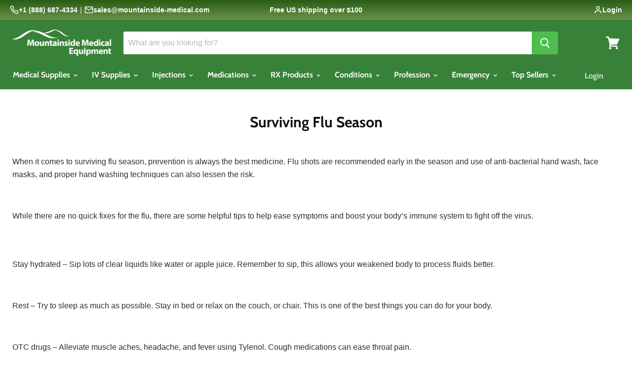

--- FILE ---
content_type: text/html; charset=utf-8
request_url: https://www.mountainside-medical.com/pages/surviving-flu-season-html
body_size: 45295
content:
<!doctype html>
<html class="no-js no-touch" lang="en">
  <head>
<meta name="google-site-verification" content="nCBfeZp9noW_8SIYUt8nHICeYuRvDc5yIF78p2gpPAo" />
 



    <meta charset="utf-8">
    <meta http-equiv="x-ua-compatible" content="IE=edge">

    
    <link rel="preconnect" href="https://cdn.shopify.com" crossorigin>
    <link rel="preconnect" href="https://fonts.shopifycdn.com" crossorigin>
    <link rel="preconnect" href="https://cdn.judge.me" crossorigin>
    <link rel="dns-prefetch" href="https://searchserverapi.com">
    <link rel="dns-prefetch" href="https://cdn.shopifycloud.com">
    <link rel="dns-prefetch" href="https://upsell-app.logbase.io">

    <title>Surviving Flu Season | Mountainside Medical Equipment</title>

    
      <meta name="description" content="While there are no quick fixes for the flu, there are some helpful tips to help ease symptoms and boost your body&#39;s immune system to fight off the virus.">
    

    
  <link rel="shortcut icon" href="//www.mountainside-medical.com/cdn/shop/files/Mountainside_Medical_Equipment_0c3f5525-e264-46d9-a630-f7720068f0ac_32x32.png?v=1681135482" type="image/png">

    
      <link rel="canonical" href="https://www.mountainside-medical.com/pages/surviving-flu-season-html">
    

    <meta name="viewport" content="width=device-width">

    <link rel="preload" href="//www.mountainside-medical.com/cdn/fonts/cabin/cabin_n7.255204a342bfdbc9ae2017bd4e6a90f8dbb2f561.woff2" as="font" type="font/woff2" crossorigin="anonymous">
    <link rel="preload" href="//www.mountainside-medical.com/cdn/fonts/cabin/cabin_n7.255204a342bfdbc9ae2017bd4e6a90f8dbb2f561.woff2" as="font" type="font/woff2" crossorigin="anonymous"> 
    <link rel="preload" as="style" href="//www.mountainside-medical.com/cdn/shop/t/32/assets/theme.scss.css?v=81694081639563664111765285522">

    <!-- Critical CSS for LCP element (collection description) -->
    <style>
      /* Inline critical styles to eliminate render delay */
      .collection--description.rte {
        font-family: -apple-system, BlinkMacSystemFont, 'Segoe UI', Roboto, 'Helvetica Neue', Arial, sans-serif;
        font-size: 16px;
        line-height: 1.6;
        color: #322c2c;
        margin: 1rem 0;
        max-width: 100%;
      }
      .collection--title {
        font-family: 'Cabin', -apple-system, BlinkMacSystemFont, sans-serif;
        font-weight: 700;
        font-size: 2rem;
        line-height: 1.2;
        color: #0e0e0e;
        margin: 0 0 1rem 0;
      }
      .collection--information {
        margin: 2rem 0;
      }
      .productgrid--masthead {
        margin-bottom: 2rem;
      }
      /* Ensure immediate paint */
      .rte p { margin: 0 0 1em 0; }
      .rte { display: block; }
      body { margin: 0; }
      * { box-sizing: border-box; }
    </style>

    <script>window.performance && window.performance.mark && window.performance.mark('shopify.content_for_header.start');</script><meta name="google-site-verification" content="uy4y_7-BWiByvfgXdteprKc8eO0lA3BAJMJkGT6vy2A">
<meta id="shopify-digital-wallet" name="shopify-digital-wallet" content="/9960350/digital_wallets/dialog">
<script async="async" src="/checkouts/internal/preloads.js?locale=en-US"></script>
<script id="shopify-features" type="application/json">{"accessToken":"1cc375ce9b06654170ec0cdacf28d6bf","betas":["rich-media-storefront-analytics"],"domain":"www.mountainside-medical.com","predictiveSearch":true,"shopId":9960350,"locale":"en"}</script>
<script>var Shopify = Shopify || {};
Shopify.shop = "mountainside-medical-equipment.myshopify.com";
Shopify.locale = "en";
Shopify.currency = {"active":"USD","rate":"1.0"};
Shopify.country = "US";
Shopify.theme = {"name":"mountainside\/main","id":185522749808,"schema_name":"Empire","schema_version":"9.1.1","theme_store_id":null,"role":"main"};
Shopify.theme.handle = "null";
Shopify.theme.style = {"id":null,"handle":null};
Shopify.cdnHost = "www.mountainside-medical.com/cdn";
Shopify.routes = Shopify.routes || {};
Shopify.routes.root = "/";</script>
<script type="module">!function(o){(o.Shopify=o.Shopify||{}).modules=!0}(window);</script>
<script>!function(o){function n(){var o=[];function n(){o.push(Array.prototype.slice.apply(arguments))}return n.q=o,n}var t=o.Shopify=o.Shopify||{};t.loadFeatures=n(),t.autoloadFeatures=n()}(window);</script>
<script id="shop-js-analytics" type="application/json">{"pageType":"page"}</script>
<script defer="defer" async type="module" src="//www.mountainside-medical.com/cdn/shopifycloud/shop-js/modules/v2/client.init-shop-cart-sync_C5BV16lS.en.esm.js"></script>
<script defer="defer" async type="module" src="//www.mountainside-medical.com/cdn/shopifycloud/shop-js/modules/v2/chunk.common_CygWptCX.esm.js"></script>
<script type="module">
  await import("//www.mountainside-medical.com/cdn/shopifycloud/shop-js/modules/v2/client.init-shop-cart-sync_C5BV16lS.en.esm.js");
await import("//www.mountainside-medical.com/cdn/shopifycloud/shop-js/modules/v2/chunk.common_CygWptCX.esm.js");

  window.Shopify.SignInWithShop?.initShopCartSync?.({"fedCMEnabled":true,"windoidEnabled":true});

</script>
<script>(function() {
  var isLoaded = false;
  function asyncLoad() {
    if (isLoaded) return;
    isLoaded = true;
    var urls = ["https:\/\/cdn.logbase.io\/lb-upsell-wrapper.js?shop=mountainside-medical-equipment.myshopify.com","https:\/\/searchanise-ef84.kxcdn.com\/widgets\/shopify\/init.js?a=3N9p4u0S0Q\u0026shop=mountainside-medical-equipment.myshopify.com"];
    for (var i = 0; i < urls.length; i++) {
      var s = document.createElement('script');
      s.type = 'text/javascript';
      s.async = true;
      s.src = urls[i];
      var x = document.getElementsByTagName('script')[0];
      x.parentNode.insertBefore(s, x);
    }
  };
  if(window.attachEvent) {
    window.attachEvent('onload', asyncLoad);
  } else {
    window.addEventListener('load', asyncLoad, false);
  }
})();</script>
<script id="__st">var __st={"a":9960350,"offset":-18000,"reqid":"db90c944-aa6d-49ae-862f-442b2afdf0ad-1768750750","pageurl":"www.mountainside-medical.com\/pages\/surviving-flu-season-html","s":"pages-77542596","u":"a70de18c835a","p":"page","rtyp":"page","rid":77542596};</script>
<script>window.ShopifyPaypalV4VisibilityTracking = true;</script>
<script id="captcha-bootstrap">!function(){'use strict';const t='contact',e='account',n='new_comment',o=[[t,t],['blogs',n],['comments',n],[t,'customer']],c=[[e,'customer_login'],[e,'guest_login'],[e,'recover_customer_password'],[e,'create_customer']],r=t=>t.map((([t,e])=>`form[action*='/${t}']:not([data-nocaptcha='true']) input[name='form_type'][value='${e}']`)).join(','),a=t=>()=>t?[...document.querySelectorAll(t)].map((t=>t.form)):[];function s(){const t=[...o],e=r(t);return a(e)}const i='password',u='form_key',d=['recaptcha-v3-token','g-recaptcha-response','h-captcha-response',i],f=()=>{try{return window.sessionStorage}catch{return}},m='__shopify_v',_=t=>t.elements[u];function p(t,e,n=!1){try{const o=window.sessionStorage,c=JSON.parse(o.getItem(e)),{data:r}=function(t){const{data:e,action:n}=t;return t[m]||n?{data:e,action:n}:{data:t,action:n}}(c);for(const[e,n]of Object.entries(r))t.elements[e]&&(t.elements[e].value=n);n&&o.removeItem(e)}catch(o){console.error('form repopulation failed',{error:o})}}const l='form_type',E='cptcha';function T(t){t.dataset[E]=!0}const w=window,h=w.document,L='Shopify',v='ce_forms',y='captcha';let A=!1;((t,e)=>{const n=(g='f06e6c50-85a8-45c8-87d0-21a2b65856fe',I='https://cdn.shopify.com/shopifycloud/storefront-forms-hcaptcha/ce_storefront_forms_captcha_hcaptcha.v1.5.2.iife.js',D={infoText:'Protected by hCaptcha',privacyText:'Privacy',termsText:'Terms'},(t,e,n)=>{const o=w[L][v],c=o.bindForm;if(c)return c(t,g,e,D).then(n);var r;o.q.push([[t,g,e,D],n]),r=I,A||(h.body.append(Object.assign(h.createElement('script'),{id:'captcha-provider',async:!0,src:r})),A=!0)});var g,I,D;w[L]=w[L]||{},w[L][v]=w[L][v]||{},w[L][v].q=[],w[L][y]=w[L][y]||{},w[L][y].protect=function(t,e){n(t,void 0,e),T(t)},Object.freeze(w[L][y]),function(t,e,n,w,h,L){const[v,y,A,g]=function(t,e,n){const i=e?o:[],u=t?c:[],d=[...i,...u],f=r(d),m=r(i),_=r(d.filter((([t,e])=>n.includes(e))));return[a(f),a(m),a(_),s()]}(w,h,L),I=t=>{const e=t.target;return e instanceof HTMLFormElement?e:e&&e.form},D=t=>v().includes(t);t.addEventListener('submit',(t=>{const e=I(t);if(!e)return;const n=D(e)&&!e.dataset.hcaptchaBound&&!e.dataset.recaptchaBound,o=_(e),c=g().includes(e)&&(!o||!o.value);(n||c)&&t.preventDefault(),c&&!n&&(function(t){try{if(!f())return;!function(t){const e=f();if(!e)return;const n=_(t);if(!n)return;const o=n.value;o&&e.removeItem(o)}(t);const e=Array.from(Array(32),(()=>Math.random().toString(36)[2])).join('');!function(t,e){_(t)||t.append(Object.assign(document.createElement('input'),{type:'hidden',name:u})),t.elements[u].value=e}(t,e),function(t,e){const n=f();if(!n)return;const o=[...t.querySelectorAll(`input[type='${i}']`)].map((({name:t})=>t)),c=[...d,...o],r={};for(const[a,s]of new FormData(t).entries())c.includes(a)||(r[a]=s);n.setItem(e,JSON.stringify({[m]:1,action:t.action,data:r}))}(t,e)}catch(e){console.error('failed to persist form',e)}}(e),e.submit())}));const S=(t,e)=>{t&&!t.dataset[E]&&(n(t,e.some((e=>e===t))),T(t))};for(const o of['focusin','change'])t.addEventListener(o,(t=>{const e=I(t);D(e)&&S(e,y())}));const B=e.get('form_key'),M=e.get(l),P=B&&M;t.addEventListener('DOMContentLoaded',(()=>{const t=y();if(P)for(const e of t)e.elements[l].value===M&&p(e,B);[...new Set([...A(),...v().filter((t=>'true'===t.dataset.shopifyCaptcha))])].forEach((e=>S(e,t)))}))}(h,new URLSearchParams(w.location.search),n,t,e,['guest_login'])})(!0,!0)}();</script>
<script integrity="sha256-4kQ18oKyAcykRKYeNunJcIwy7WH5gtpwJnB7kiuLZ1E=" data-source-attribution="shopify.loadfeatures" defer="defer" src="//www.mountainside-medical.com/cdn/shopifycloud/storefront/assets/storefront/load_feature-a0a9edcb.js" crossorigin="anonymous"></script>
<script data-source-attribution="shopify.dynamic_checkout.dynamic.init">var Shopify=Shopify||{};Shopify.PaymentButton=Shopify.PaymentButton||{isStorefrontPortableWallets:!0,init:function(){window.Shopify.PaymentButton.init=function(){};var t=document.createElement("script");t.src="https://www.mountainside-medical.com/cdn/shopifycloud/portable-wallets/latest/portable-wallets.en.js",t.type="module",document.head.appendChild(t)}};
</script>
<script data-source-attribution="shopify.dynamic_checkout.buyer_consent">
  function portableWalletsHideBuyerConsent(e){var t=document.getElementById("shopify-buyer-consent"),n=document.getElementById("shopify-subscription-policy-button");t&&n&&(t.classList.add("hidden"),t.setAttribute("aria-hidden","true"),n.removeEventListener("click",e))}function portableWalletsShowBuyerConsent(e){var t=document.getElementById("shopify-buyer-consent"),n=document.getElementById("shopify-subscription-policy-button");t&&n&&(t.classList.remove("hidden"),t.removeAttribute("aria-hidden"),n.addEventListener("click",e))}window.Shopify?.PaymentButton&&(window.Shopify.PaymentButton.hideBuyerConsent=portableWalletsHideBuyerConsent,window.Shopify.PaymentButton.showBuyerConsent=portableWalletsShowBuyerConsent);
</script>
<script data-source-attribution="shopify.dynamic_checkout.cart.bootstrap">document.addEventListener("DOMContentLoaded",(function(){function t(){return document.querySelector("shopify-accelerated-checkout-cart, shopify-accelerated-checkout")}if(t())Shopify.PaymentButton.init();else{new MutationObserver((function(e,n){t()&&(Shopify.PaymentButton.init(),n.disconnect())})).observe(document.body,{childList:!0,subtree:!0})}}));
</script>

<script>window.performance && window.performance.mark && window.performance.mark('shopify.content_for_header.end');</script>

    <script>
      document.documentElement.className=document.documentElement.className.replace(/\bno-js\b/,'js');
      if(window.Shopify&&window.Shopify.designMode)document.documentElement.className+=' in-theme-editor';
      if(('ontouchstart' in window)||window.DocumentTouch&&document instanceof DocumentTouch)document.documentElement.className=document.documentElement.className.replace(/\bno-touch\b/,'has-touch');
    </script>

    <link href="//www.mountainside-medical.com/cdn/shop/t/32/assets/theme.scss.css?v=81694081639563664111765285522" rel="stylesheet" type="text/css" media="all" />
    
    <link rel="preload" href="//www.mountainside-medical.com/cdn/shop/t/32/assets/custom.css?v=84960550355928850311768482620" as="style" onload="this.onload=null;this.rel='stylesheet'">
    <noscript><link rel="stylesheet" href="//www.mountainside-medical.com/cdn/shop/t/32/assets/custom.css?v=84960550355928850311768482620"></noscript> 
    
<!-- Start of Judge.me Core -->
<link rel="dns-prefetch" href="https://cdn.judge.me/">
<script data-cfasync='false' class='jdgm-settings-script'>window.jdgmSettings={"pagination":5,"disable_web_reviews":true,"badge_no_review_text":"No reviews","badge_n_reviews_text":"{{ n }} review/reviews","badge_star_color":"#f7ae24","hide_badge_preview_if_no_reviews":false,"badge_hide_text":false,"enforce_center_preview_badge":false,"widget_title":"Product Reviews","widget_open_form_text":"Write a review","widget_close_form_text":"Cancel review","widget_refresh_page_text":"Refresh page","widget_summary_text":"Based on {{ number_of_reviews }} review/reviews","widget_no_review_text":"Be the first to write a review","widget_name_field_text":"Display name","widget_verified_name_field_text":"Verified Name (public)","widget_name_placeholder_text":"Display name","widget_required_field_error_text":"This field is required.","widget_email_field_text":"Email address","widget_verified_email_field_text":"Verified Email (private, can not be edited)","widget_email_placeholder_text":"Your email address","widget_email_field_error_text":"Please enter a valid email address.","widget_rating_field_text":"Rating","widget_review_title_field_text":"Review Title","widget_review_title_placeholder_text":"Give your review a title","widget_review_body_field_text":"Review content","widget_review_body_placeholder_text":"Start writing here...","widget_pictures_field_text":"Picture/Video (optional)","widget_submit_review_text":"Submit Review","widget_submit_verified_review_text":"Submit Verified Review","widget_submit_success_msg_with_auto_publish":"Thank you! Please refresh the page in a few moments to see your review. You can remove or edit your review by logging into \u003ca href='https://judge.me/login' target='_blank' rel='nofollow noopener'\u003eJudge.me\u003c/a\u003e","widget_submit_success_msg_no_auto_publish":"Thank you! Your review will be published as soon as it is approved by the shop admin. You can remove or edit your review by logging into \u003ca href='https://judge.me/login' target='_blank' rel='nofollow noopener'\u003eJudge.me\u003c/a\u003e","widget_show_default_reviews_out_of_total_text":"Showing {{ n_reviews_shown }} out of {{ n_reviews }} reviews.","widget_show_all_link_text":"Show all","widget_show_less_link_text":"Show less","widget_author_said_text":"{{ reviewer_name }} said:","widget_days_text":"{{ n }} days ago","widget_weeks_text":"{{ n }} week/weeks ago","widget_months_text":"{{ n }} month/months ago","widget_years_text":"{{ n }} year/years ago","widget_yesterday_text":"Yesterday","widget_today_text":"Today","widget_replied_text":"Facebook,Twitter","widget_read_more_text":"Read more","widget_reviewer_name_as_initial":"last_initial","widget_rating_filter_color":"","widget_rating_filter_see_all_text":"See all reviews","widget_sorting_most_recent_text":"Most Recent","widget_sorting_highest_rating_text":"Highest Rating","widget_sorting_lowest_rating_text":"Lowest Rating","widget_sorting_with_pictures_text":"Only Pictures","widget_sorting_most_helpful_text":"Most Helpful","widget_open_question_form_text":"Ask a question","widget_reviews_subtab_text":"Reviews","widget_questions_subtab_text":"#f7ae24","widget_question_label_text":"Question","widget_answer_label_text":"Answer","widget_question_placeholder_text":"Write your question here","widget_submit_question_text":"Submit Question","widget_question_submit_success_text":"Thank you for your question! We will notify you once it gets answered.","widget_star_color":"#339999","verified_badge_text":"Verified","verified_badge_bg_color":"#339999","verified_badge_text_color":"#fff","verified_badge_placement":"left-of-reviewer-name","widget_review_max_height":"","widget_hide_border":false,"widget_social_share":false,"widget_thumb":false,"widget_review_location_show":true,"widget_location_format":"full_country_state_name","all_reviews_include_out_of_store_products":true,"all_reviews_out_of_store_text":"(out of store)","all_reviews_pagination":100,"all_reviews_product_name_prefix_text":"about","enable_review_pictures":true,"enable_question_anwser":false,"widget_theme":"","review_date_format":"mm/dd/yyyy","default_sort_method":"highest-rating","widget_product_reviews_subtab_text":"Product Reviews","widget_shop_reviews_subtab_text":"Shop Reviews","widget_other_products_reviews_text":"Reviews for other products","widget_store_reviews_subtab_text":"Store reviews","widget_no_store_reviews_text":"This store hasn't received any reviews yet","widget_web_restriction_product_reviews_text":"This product hasn't received any reviews yet","widget_no_items_text":"No items found","widget_show_more_text":"Show more","widget_write_a_store_review_text":"Write a Store Review","widget_other_languages_heading":"Reviews in Other Languages","widget_translate_review_text":"Translate review to {{ language }}","widget_translating_review_text":"Translating...","widget_show_original_translation_text":"Show original ({{ language }})","widget_translate_review_failed_text":"Review couldn't be translated.","widget_translate_review_retry_text":"Retry","widget_translate_review_try_again_later_text":"Try again later","show_product_url_for_grouped_product":false,"widget_sorting_pictures_first_text":"Pictures First","show_pictures_on_all_rev_page_mobile":false,"show_pictures_on_all_rev_page_desktop":false,"floating_tab_hide_mobile_install_preference":true,"floating_tab_button_name":"★ Reviews","floating_tab_title":"Let customers speak for us","floating_tab_button_color":"","floating_tab_button_background_color":"","floating_tab_url":"#339999","floating_tab_url_enabled":false,"floating_tab_tab_style":"text","all_reviews_text_badge_text":"Customers rate us {{ shop.metafields.judgeme.all_reviews_rating | round: 1 }}/5 based on {{ shop.metafields.judgeme.all_reviews_count }} reviews.","all_reviews_text_badge_text_branded_style":"{{ shop.metafields.judgeme.all_reviews_rating | round: 1 }} out of 5 stars based on {{ shop.metafields.judgeme.all_reviews_count }} reviews","is_all_reviews_text_badge_a_link":false,"show_stars_for_all_reviews_text_badge":false,"all_reviews_text_badge_url":"","all_reviews_text_style":"text","all_reviews_text_color_style":"judgeme_brand_color","all_reviews_text_color":"#108474","all_reviews_text_show_jm_brand":true,"featured_carousel_show_header":true,"featured_carousel_title":"Customer Reviews","testimonials_carousel_title":"Customers are saying","videos_carousel_title":"Real customer stories","cards_carousel_title":"Customers are saying","featured_carousel_count_text":"from {{ n }} reviews","featured_carousel_add_link_to_all_reviews_page":false,"featured_carousel_url":"","featured_carousel_show_images":true,"featured_carousel_autoslide_interval":5,"featured_carousel_arrows_on_the_sides":false,"featured_carousel_height":250,"featured_carousel_width":80,"featured_carousel_image_size":0,"featured_carousel_image_height":250,"featured_carousel_arrow_color":"#eeeeee","verified_count_badge_style":"vintage","verified_count_badge_orientation":"horizontal","verified_count_badge_color_style":"judgeme_brand_color","verified_count_badge_color":"#108474","is_verified_count_badge_a_link":false,"verified_count_badge_url":"","verified_count_badge_show_jm_brand":true,"widget_rating_preset_default":5,"widget_first_sub_tab":"product-reviews","widget_show_histogram":true,"widget_histogram_use_custom_color":true,"widget_pagination_use_custom_color":false,"widget_star_use_custom_color":false,"widget_verified_badge_use_custom_color":false,"widget_write_review_use_custom_color":false,"picture_reminder_submit_button":"Upload Pictures","enable_review_videos":true,"mute_video_by_default":true,"widget_sorting_videos_first_text":"Videos First","widget_review_pending_text":"Pending","featured_carousel_items_for_large_screen":3,"social_share_options_order":"Facebook,Twitter","remove_microdata_snippet":false,"disable_json_ld":false,"enable_json_ld_products":false,"preview_badge_show_question_text":false,"preview_badge_no_question_text":"No questions","preview_badge_n_question_text":"{{ number_of_questions }} question/questions","qa_badge_show_icon":false,"qa_badge_position":"same-row","remove_judgeme_branding":false,"widget_add_search_bar":false,"widget_search_bar_placeholder":"Search","widget_sorting_verified_only_text":"Verified only","featured_carousel_theme":"compact","featured_carousel_show_rating":true,"featured_carousel_show_title":true,"featured_carousel_show_body":true,"featured_carousel_show_date":false,"featured_carousel_show_reviewer":true,"featured_carousel_show_product":false,"featured_carousel_header_background_color":"#108474","featured_carousel_header_text_color":"#f9fafb","featured_carousel_name_product_separator":"reviewed","featured_carousel_full_star_background":"#108474","featured_carousel_empty_star_background":"#dadada","featured_carousel_vertical_theme_background":"#f9fafb","featured_carousel_verified_badge_enable":false,"featured_carousel_verified_badge_color":"#108474","featured_carousel_border_style":"round","featured_carousel_review_line_length_limit":3,"featured_carousel_more_reviews_button_text":"Read more reviews","featured_carousel_view_product_button_text":"View product","all_reviews_page_load_reviews_on":"button_click","all_reviews_page_load_more_text":"Load More Reviews","disable_fb_tab_reviews":false,"enable_ajax_cdn_cache":false,"widget_public_name_text":"displayed publicly like","default_reviewer_name":"John Smith","default_reviewer_name_has_non_latin":true,"widget_reviewer_anonymous":"Anonymous","medals_widget_title":"Judge.me Review Medals","medals_widget_background_color":"#f9fafb","medals_widget_position":"footer_all_pages","medals_widget_border_color":"#f9fafb","medals_widget_verified_text_position":"left","medals_widget_use_monochromatic_version":false,"medals_widget_elements_color":"#108474","show_reviewer_avatar":true,"widget_invalid_yt_video_url_error_text":"Not a YouTube video URL","widget_max_length_field_error_text":"Please enter no more than {0} characters.","widget_show_country_flag":false,"widget_show_collected_via_shop_app":true,"widget_verified_by_shop_badge_style":"light","widget_verified_by_shop_text":"Verified by Shop","widget_show_photo_gallery":false,"widget_load_with_code_splitting":true,"widget_ugc_install_preference":false,"widget_ugc_title":"Made by us, Shared by you","widget_ugc_subtitle":"Tag us to see your picture featured in our page","widget_ugc_arrows_color":"#ffffff","widget_ugc_primary_button_text":"Buy Now","widget_ugc_primary_button_background_color":"#108474","widget_ugc_primary_button_text_color":"#ffffff","widget_ugc_primary_button_border_width":"0","widget_ugc_primary_button_border_style":"none","widget_ugc_primary_button_border_color":"#108474","widget_ugc_primary_button_border_radius":"25","widget_ugc_secondary_button_text":"Load More","widget_ugc_secondary_button_background_color":"#ffffff","widget_ugc_secondary_button_text_color":"#108474","widget_ugc_secondary_button_border_width":"2","widget_ugc_secondary_button_border_style":"solid","widget_ugc_secondary_button_border_color":"#108474","widget_ugc_secondary_button_border_radius":"25","widget_ugc_reviews_button_text":"View Reviews","widget_ugc_reviews_button_background_color":"#ffffff","widget_ugc_reviews_button_text_color":"#108474","widget_ugc_reviews_button_border_width":"2","widget_ugc_reviews_button_border_style":"solid","widget_ugc_reviews_button_border_color":"#108474","widget_ugc_reviews_button_border_radius":"25","widget_ugc_reviews_button_link_to":"judgeme-reviews-page","widget_ugc_show_post_date":true,"widget_ugc_max_width":"800","widget_rating_metafield_value_type":true,"widget_primary_color":"#108474","widget_enable_secondary_color":false,"widget_secondary_color":"#339999","widget_summary_average_rating_text":"{{ average_rating }} out of 5","widget_media_grid_title":"Customer photos \u0026 videos","widget_media_grid_see_more_text":"See more","widget_round_style":false,"widget_show_product_medals":false,"widget_verified_by_judgeme_text":"Verified by Judge.me","widget_show_store_medals":false,"widget_verified_by_judgeme_text_in_store_medals":"Verified by Judge.me","widget_media_field_exceed_quantity_message":"Sorry, we can only accept {{ max_media }} for one review.","widget_media_field_exceed_limit_message":"{{ file_name }} is too large, please select a {{ media_type }} less than {{ size_limit }}MB.","widget_review_submitted_text":"Review Submitted!","widget_question_submitted_text":"Question Submitted!","widget_close_form_text_question":"Cancel","widget_write_your_answer_here_text":"Write your answer here","widget_enabled_branded_link":true,"widget_show_collected_by_judgeme":false,"widget_reviewer_name_color":"","widget_write_review_text_color":"#fff","widget_write_review_bg_color":"#339999","widget_collected_by_judgeme_text":"collected by Judge.me","widget_pagination_type":"load_more","widget_load_more_text":"Load More","widget_load_more_color":"#108474","widget_full_review_text":"Full Review","widget_read_more_reviews_text":"Read More Reviews","widget_read_questions_text":"Read Questions","widget_questions_and_answers_text":"Questions \u0026 Answers","widget_verified_by_text":"Verified by","widget_verified_text":"Verified","widget_number_of_reviews_text":"{{ number_of_reviews }} reviews","widget_back_button_text":"Back","widget_next_button_text":"Next","widget_custom_forms_filter_button":"Filters","custom_forms_style":"horizontal","widget_show_review_information":false,"how_reviews_are_collected":"How reviews are collected?","widget_show_review_keywords":false,"widget_gdpr_statement":"How we use your data: We'll only contact you about the review you left, and only if necessary. By submitting your review, you agree to Judge.me's \u003ca href='https://judge.me/terms' target='_blank' rel='nofollow noopener'\u003eterms\u003c/a\u003e, \u003ca href='https://judge.me/privacy' target='_blank' rel='nofollow noopener'\u003eprivacy\u003c/a\u003e and \u003ca href='https://judge.me/content-policy' target='_blank' rel='nofollow noopener'\u003econtent\u003c/a\u003e policies.","widget_multilingual_sorting_enabled":false,"widget_translate_review_content_enabled":false,"widget_translate_review_content_method":"manual","popup_widget_review_selection":"automatically_with_pictures","popup_widget_round_border_style":true,"popup_widget_show_title":true,"popup_widget_show_body":true,"popup_widget_show_reviewer":false,"popup_widget_show_product":true,"popup_widget_show_pictures":true,"popup_widget_use_review_picture":true,"popup_widget_show_on_home_page":true,"popup_widget_show_on_product_page":true,"popup_widget_show_on_collection_page":true,"popup_widget_show_on_cart_page":true,"popup_widget_position":"bottom_left","popup_widget_first_review_delay":5,"popup_widget_duration":5,"popup_widget_interval":5,"popup_widget_review_count":5,"popup_widget_hide_on_mobile":true,"review_snippet_widget_round_border_style":true,"review_snippet_widget_card_color":"#FFFFFF","review_snippet_widget_slider_arrows_background_color":"#FFFFFF","review_snippet_widget_slider_arrows_color":"#000000","review_snippet_widget_star_color":"#108474","show_product_variant":false,"all_reviews_product_variant_label_text":"Variant: ","widget_show_verified_branding":true,"widget_ai_summary_title":"Customers say","widget_ai_summary_disclaimer":"AI-powered review summary based on recent customer reviews","widget_show_ai_summary":false,"widget_show_ai_summary_bg":false,"widget_show_review_title_input":true,"redirect_reviewers_invited_via_email":"review_widget","request_store_review_after_product_review":false,"request_review_other_products_in_order":false,"review_form_color_scheme":"default","review_form_corner_style":"square","review_form_star_color":{},"review_form_text_color":"#333333","review_form_background_color":"#ffffff","review_form_field_background_color":"#fafafa","review_form_button_color":{},"review_form_button_text_color":"#ffffff","review_form_modal_overlay_color":"#000000","review_content_screen_title_text":"How would you rate this product?","review_content_introduction_text":"We would love it if you would share a bit about your experience.","store_review_form_title_text":"How would you rate this store?","store_review_form_introduction_text":"We would love it if you would share a bit about your experience.","show_review_guidance_text":true,"one_star_review_guidance_text":"Poor","five_star_review_guidance_text":"Great","customer_information_screen_title_text":"About you","customer_information_introduction_text":"Please tell us more about you.","custom_questions_screen_title_text":"Your experience in more detail","custom_questions_introduction_text":"Here are a few questions to help us understand more about your experience.","review_submitted_screen_title_text":"Thanks for your review!","review_submitted_screen_thank_you_text":"We are processing it and it will appear on the store soon.","review_submitted_screen_email_verification_text":"Please confirm your email by clicking the link we just sent you. This helps us keep reviews authentic.","review_submitted_request_store_review_text":"Would you like to share your experience of shopping with us?","review_submitted_review_other_products_text":"Would you like to review these products?","store_review_screen_title_text":"Would you like to share your experience of shopping with us?","store_review_introduction_text":"We value your feedback and use it to improve. Please share any thoughts or suggestions you have.","reviewer_media_screen_title_picture_text":"Share a picture","reviewer_media_introduction_picture_text":"Upload a photo to support your review.","reviewer_media_screen_title_video_text":"Share a video","reviewer_media_introduction_video_text":"Upload a video to support your review.","reviewer_media_screen_title_picture_or_video_text":"Share a picture or video","reviewer_media_introduction_picture_or_video_text":"Upload a photo or video to support your review.","reviewer_media_youtube_url_text":"Paste your Youtube URL here","advanced_settings_next_step_button_text":"Next","advanced_settings_close_review_button_text":"Close","modal_write_review_flow":false,"write_review_flow_required_text":"Required","write_review_flow_privacy_message_text":"We respect your privacy.","write_review_flow_anonymous_text":"Post review as anonymous","write_review_flow_visibility_text":"This won't be visible to other customers.","write_review_flow_multiple_selection_help_text":"Select as many as you like","write_review_flow_single_selection_help_text":"Select one option","write_review_flow_required_field_error_text":"This field is required","write_review_flow_invalid_email_error_text":"Please enter a valid email address","write_review_flow_max_length_error_text":"Max. {{ max_length }} characters.","write_review_flow_media_upload_text":"\u003cb\u003eClick to upload\u003c/b\u003e or drag and drop","write_review_flow_gdpr_statement":"We'll only contact you about your review if necessary. By submitting your review, you agree to our \u003ca href='https://judge.me/terms' target='_blank' rel='nofollow noopener'\u003eterms and conditions\u003c/a\u003e and \u003ca href='https://judge.me/privacy' target='_blank' rel='nofollow noopener'\u003eprivacy policy\u003c/a\u003e.","rating_only_reviews_enabled":false,"show_negative_reviews_help_screen":false,"new_review_flow_help_screen_rating_threshold":3,"negative_review_resolution_screen_title_text":"Tell us more","negative_review_resolution_text":"Your experience matters to us. If there were issues with your purchase, we're here to help. Feel free to reach out to us, we'd love the opportunity to make things right.","negative_review_resolution_button_text":"Contact us","negative_review_resolution_proceed_with_review_text":"Leave a review","negative_review_resolution_subject":"Issue with purchase from {{ shop_name }}.{{ order_name }}","preview_badge_collection_page_install_status":false,"widget_review_custom_css":"","preview_badge_custom_css":"","preview_badge_stars_count":"5-stars","featured_carousel_custom_css":"","floating_tab_custom_css":"","all_reviews_widget_custom_css":"","medals_widget_custom_css":"","verified_badge_custom_css":"","all_reviews_text_custom_css":"","transparency_badges_collected_via_store_invite":false,"transparency_badges_from_another_provider":false,"transparency_badges_collected_from_store_visitor":false,"transparency_badges_collected_by_verified_review_provider":false,"transparency_badges_earned_reward":false,"transparency_badges_collected_via_store_invite_text":"Review collected via store invitation","transparency_badges_from_another_provider_text":"Review collected from another provider","transparency_badges_collected_from_store_visitor_text":"Review collected from a store visitor","transparency_badges_written_in_google_text":"Review written in Google","transparency_badges_written_in_etsy_text":"Review written in Etsy","transparency_badges_written_in_shop_app_text":"Review written in Shop App","transparency_badges_earned_reward_text":"Review earned a reward for future purchase","product_review_widget_per_page":10,"widget_store_review_label_text":"Review about the store","checkout_comment_extension_title_on_product_page":"Customer Comments","checkout_comment_extension_num_latest_comment_show":5,"checkout_comment_extension_format":"name_and_timestamp","checkout_comment_customer_name":"last_initial","checkout_comment_comment_notification":true,"preview_badge_collection_page_install_preference":false,"preview_badge_home_page_install_preference":false,"preview_badge_product_page_install_preference":false,"review_widget_install_preference":"above-related","review_carousel_install_preference":false,"floating_reviews_tab_install_preference":"none","verified_reviews_count_badge_install_preference":false,"all_reviews_text_install_preference":false,"review_widget_best_location":false,"judgeme_medals_install_preference":false,"review_widget_revamp_enabled":false,"review_widget_qna_enabled":false,"review_widget_header_theme":"minimal","review_widget_widget_title_enabled":true,"review_widget_header_text_size":"medium","review_widget_header_text_weight":"regular","review_widget_average_rating_style":"compact","review_widget_bar_chart_enabled":true,"review_widget_bar_chart_type":"numbers","review_widget_bar_chart_style":"standard","review_widget_expanded_media_gallery_enabled":false,"review_widget_reviews_section_theme":"standard","review_widget_image_style":"thumbnails","review_widget_review_image_ratio":"square","review_widget_stars_size":"medium","review_widget_verified_badge":"standard_text","review_widget_review_title_text_size":"medium","review_widget_review_text_size":"medium","review_widget_review_text_length":"medium","review_widget_number_of_columns_desktop":3,"review_widget_carousel_transition_speed":5,"review_widget_custom_questions_answers_display":"always","review_widget_button_text_color":"#FFFFFF","review_widget_text_color":"#000000","review_widget_lighter_text_color":"#7B7B7B","review_widget_corner_styling":"soft","review_widget_review_word_singular":"review","review_widget_review_word_plural":"reviews","review_widget_voting_label":"Helpful?","review_widget_shop_reply_label":"Reply from {{ shop_name }}:","review_widget_filters_title":"Filters","qna_widget_question_word_singular":"Question","qna_widget_question_word_plural":"Questions","qna_widget_answer_reply_label":"Answer from {{ answerer_name }}:","qna_content_screen_title_text":"Ask a question about this product","qna_widget_question_required_field_error_text":"Please enter your question.","qna_widget_flow_gdpr_statement":"We'll only contact you about your question if necessary. By submitting your question, you agree to our \u003ca href='https://judge.me/terms' target='_blank' rel='nofollow noopener'\u003eterms and conditions\u003c/a\u003e and \u003ca href='https://judge.me/privacy' target='_blank' rel='nofollow noopener'\u003eprivacy policy\u003c/a\u003e.","qna_widget_question_submitted_text":"Thanks for your question!","qna_widget_close_form_text_question":"Close","qna_widget_question_submit_success_text":"We’ll notify you by email when your question is answered.","all_reviews_widget_v2025_enabled":false,"all_reviews_widget_v2025_header_theme":"default","all_reviews_widget_v2025_widget_title_enabled":true,"all_reviews_widget_v2025_header_text_size":"medium","all_reviews_widget_v2025_header_text_weight":"regular","all_reviews_widget_v2025_average_rating_style":"compact","all_reviews_widget_v2025_bar_chart_enabled":true,"all_reviews_widget_v2025_bar_chart_type":"numbers","all_reviews_widget_v2025_bar_chart_style":"standard","all_reviews_widget_v2025_expanded_media_gallery_enabled":false,"all_reviews_widget_v2025_show_store_medals":true,"all_reviews_widget_v2025_show_photo_gallery":true,"all_reviews_widget_v2025_show_review_keywords":false,"all_reviews_widget_v2025_show_ai_summary":false,"all_reviews_widget_v2025_show_ai_summary_bg":false,"all_reviews_widget_v2025_add_search_bar":false,"all_reviews_widget_v2025_default_sort_method":"most-recent","all_reviews_widget_v2025_reviews_per_page":10,"all_reviews_widget_v2025_reviews_section_theme":"default","all_reviews_widget_v2025_image_style":"thumbnails","all_reviews_widget_v2025_review_image_ratio":"square","all_reviews_widget_v2025_stars_size":"medium","all_reviews_widget_v2025_verified_badge":"bold_badge","all_reviews_widget_v2025_review_title_text_size":"medium","all_reviews_widget_v2025_review_text_size":"medium","all_reviews_widget_v2025_review_text_length":"medium","all_reviews_widget_v2025_number_of_columns_desktop":3,"all_reviews_widget_v2025_carousel_transition_speed":5,"all_reviews_widget_v2025_custom_questions_answers_display":"always","all_reviews_widget_v2025_show_product_variant":false,"all_reviews_widget_v2025_show_reviewer_avatar":true,"all_reviews_widget_v2025_reviewer_name_as_initial":"","all_reviews_widget_v2025_review_location_show":false,"all_reviews_widget_v2025_location_format":"","all_reviews_widget_v2025_show_country_flag":false,"all_reviews_widget_v2025_verified_by_shop_badge_style":"light","all_reviews_widget_v2025_social_share":false,"all_reviews_widget_v2025_social_share_options_order":"Facebook,Twitter,LinkedIn,Pinterest","all_reviews_widget_v2025_pagination_type":"standard","all_reviews_widget_v2025_button_text_color":"#FFFFFF","all_reviews_widget_v2025_text_color":"#000000","all_reviews_widget_v2025_lighter_text_color":"#7B7B7B","all_reviews_widget_v2025_corner_styling":"soft","all_reviews_widget_v2025_title":"Customer reviews","all_reviews_widget_v2025_ai_summary_title":"Customers say about this store","all_reviews_widget_v2025_no_review_text":"Be the first to write a review","platform":"shopify","branding_url":"https://app.judge.me/reviews/stores/www.mountainside-medical.com","branding_text":"Powered by Judge.me","locale":"en","reply_name":"Mountainside Medical","widget_version":"3.0","footer":true,"autopublish":true,"review_dates":true,"enable_custom_form":false,"shop_use_review_site":true,"shop_locale":"en","enable_multi_locales_translations":true,"show_review_title_input":true,"review_verification_email_status":"always","can_be_branded":true,"reply_name_text":"Mountainside Medical"};</script> <style class='jdgm-settings-style'>.jdgm-xx{left:0}:root{--jdgm-primary-color: #108474;--jdgm-secondary-color: rgba(16,132,116,0.1);--jdgm-star-color: #399;--jdgm-write-review-text-color: #fff;--jdgm-write-review-bg-color: #339999;--jdgm-paginate-color: #108474;--jdgm-border-radius: 0;--jdgm-reviewer-name-color: #108474}.jdgm-histogram__bar-content{background-color:#108474}.jdgm-rev[data-verified-buyer=true] .jdgm-rev__icon.jdgm-rev__icon:after,.jdgm-rev__buyer-badge.jdgm-rev__buyer-badge{color:#fff;background-color:#339999}.jdgm-review-widget--small .jdgm-gallery.jdgm-gallery .jdgm-gallery__thumbnail-link:nth-child(8) .jdgm-gallery__thumbnail-wrapper.jdgm-gallery__thumbnail-wrapper:before{content:"See more"}@media only screen and (min-width: 768px){.jdgm-gallery.jdgm-gallery .jdgm-gallery__thumbnail-link:nth-child(8) .jdgm-gallery__thumbnail-wrapper.jdgm-gallery__thumbnail-wrapper:before{content:"See more"}}.jdgm-preview-badge .jdgm-star.jdgm-star{color:#f7ae24}.jdgm-widget .jdgm-write-rev-link{display:none}.jdgm-widget .jdgm-rev-widg[data-number-of-reviews='0']{display:none}.jdgm-author-fullname{display:none !important}.jdgm-author-all-initials{display:none !important}.jdgm-rev-widg__title{visibility:hidden}.jdgm-rev-widg__summary-text{visibility:hidden}.jdgm-prev-badge__text{visibility:hidden}.jdgm-rev__prod-link-prefix:before{content:'about'}.jdgm-rev__variant-label:before{content:'Variant: '}.jdgm-rev__out-of-store-text:before{content:'(out of store)'}@media only screen and (min-width: 768px){.jdgm-rev__pics .jdgm-rev_all-rev-page-picture-separator,.jdgm-rev__pics .jdgm-rev__product-picture{display:none}}@media only screen and (max-width: 768px){.jdgm-rev__pics .jdgm-rev_all-rev-page-picture-separator,.jdgm-rev__pics .jdgm-rev__product-picture{display:none}}@media all and (max-width: 768px){.jdgm-widget .jdgm-revs-tab-btn,.jdgm-widget .jdgm-revs-tab-btn[data-style="stars"]{display:none}}.jdgm-preview-badge[data-template="product"]{display:none !important}.jdgm-preview-badge[data-template="collection"]{display:none !important}.jdgm-preview-badge[data-template="index"]{display:none !important}.jdgm-verified-count-badget[data-from-snippet="true"]{display:none !important}.jdgm-carousel-wrapper[data-from-snippet="true"]{display:none !important}.jdgm-all-reviews-text[data-from-snippet="true"]{display:none !important}.jdgm-medals-section[data-from-snippet="true"]{display:none !important}.jdgm-ugc-media-wrapper[data-from-snippet="true"]{display:none !important}.jdgm-rev__transparency-badge[data-badge-type="review_collected_via_store_invitation"]{display:none !important}.jdgm-rev__transparency-badge[data-badge-type="review_collected_from_another_provider"]{display:none !important}.jdgm-rev__transparency-badge[data-badge-type="review_collected_from_store_visitor"]{display:none !important}.jdgm-rev__transparency-badge[data-badge-type="review_written_in_etsy"]{display:none !important}.jdgm-rev__transparency-badge[data-badge-type="review_written_in_google_business"]{display:none !important}.jdgm-rev__transparency-badge[data-badge-type="review_written_in_shop_app"]{display:none !important}.jdgm-rev__transparency-badge[data-badge-type="review_earned_for_future_purchase"]{display:none !important}.jdgm-review-snippet-widget .jdgm-rev-snippet-widget__cards-container .jdgm-rev-snippet-card{border-radius:8px;background:#fff}.jdgm-review-snippet-widget .jdgm-rev-snippet-widget__cards-container .jdgm-rev-snippet-card__rev-rating .jdgm-star{color:#108474}.jdgm-review-snippet-widget .jdgm-rev-snippet-widget__prev-btn,.jdgm-review-snippet-widget .jdgm-rev-snippet-widget__next-btn{border-radius:50%;background:#fff}.jdgm-review-snippet-widget .jdgm-rev-snippet-widget__prev-btn>svg,.jdgm-review-snippet-widget .jdgm-rev-snippet-widget__next-btn>svg{fill:#000}.jdgm-full-rev-modal.rev-snippet-widget .jm-mfp-container .jm-mfp-content,.jdgm-full-rev-modal.rev-snippet-widget .jm-mfp-container .jdgm-full-rev__icon,.jdgm-full-rev-modal.rev-snippet-widget .jm-mfp-container .jdgm-full-rev__pic-img,.jdgm-full-rev-modal.rev-snippet-widget .jm-mfp-container .jdgm-full-rev__reply{border-radius:8px}.jdgm-full-rev-modal.rev-snippet-widget .jm-mfp-container .jdgm-full-rev[data-verified-buyer="true"] .jdgm-full-rev__icon::after{border-radius:8px}.jdgm-full-rev-modal.rev-snippet-widget .jm-mfp-container .jdgm-full-rev .jdgm-rev__buyer-badge{border-radius:calc( 8px / 2 )}.jdgm-full-rev-modal.rev-snippet-widget .jm-mfp-container .jdgm-full-rev .jdgm-full-rev__replier::before{content:'Mountainside Medical'}.jdgm-full-rev-modal.rev-snippet-widget .jm-mfp-container .jdgm-full-rev .jdgm-full-rev__product-button{border-radius:calc( 8px * 6 )}
</style> <style class='jdgm-settings-style'></style>

  
  
  
  <style class='jdgm-miracle-styles'>
  @-webkit-keyframes jdgm-spin{0%{-webkit-transform:rotate(0deg);-ms-transform:rotate(0deg);transform:rotate(0deg)}100%{-webkit-transform:rotate(359deg);-ms-transform:rotate(359deg);transform:rotate(359deg)}}@keyframes jdgm-spin{0%{-webkit-transform:rotate(0deg);-ms-transform:rotate(0deg);transform:rotate(0deg)}100%{-webkit-transform:rotate(359deg);-ms-transform:rotate(359deg);transform:rotate(359deg)}}@font-face{font-family:'JudgemeStar';src:url("[data-uri]") format("woff");font-weight:normal;font-style:normal}.jdgm-star{font-family:'JudgemeStar';display:inline !important;text-decoration:none !important;padding:0 4px 0 0 !important;margin:0 !important;font-weight:bold;opacity:1;-webkit-font-smoothing:antialiased;-moz-osx-font-smoothing:grayscale}.jdgm-star:hover{opacity:1}.jdgm-star:last-of-type{padding:0 !important}.jdgm-star.jdgm--on:before{content:"\e000"}.jdgm-star.jdgm--off:before{content:"\e001"}.jdgm-star.jdgm--half:before{content:"\e002"}.jdgm-widget *{margin:0;line-height:1.4;-webkit-box-sizing:border-box;-moz-box-sizing:border-box;box-sizing:border-box;-webkit-overflow-scrolling:touch}.jdgm-hidden{display:none !important;visibility:hidden !important}.jdgm-temp-hidden{display:none}.jdgm-spinner{width:40px;height:40px;margin:auto;border-radius:50%;border-top:2px solid #eee;border-right:2px solid #eee;border-bottom:2px solid #eee;border-left:2px solid #ccc;-webkit-animation:jdgm-spin 0.8s infinite linear;animation:jdgm-spin 0.8s infinite linear}.jdgm-spinner:empty{display:block}.jdgm-prev-badge{display:block !important}

</style>


  
  
   


<script data-cfasync='false' class='jdgm-script'>
!function(e){window.jdgm=window.jdgm||{},jdgm.CDN_HOST="https://cdn.judge.me/",
jdgm.docReady=function(d){(e.attachEvent?"complete"===e.readyState:"loading"!==e.readyState)?
setTimeout(d,0):e.addEventListener("DOMContentLoaded",d)},jdgm.loadCSS=function(d,t,o,s){
!o&&jdgm.loadCSS.requestedUrls.indexOf(d)>=0||(jdgm.loadCSS.requestedUrls.push(d),
(s=e.createElement("link")).rel="stylesheet",s.class="jdgm-stylesheet",s.media="nope!",
s.href=d,s.onload=function(){this.media="all",t&&setTimeout(t)},e.body.appendChild(s))},
jdgm.loadCSS.requestedUrls=[],jdgm.docReady(function(){(window.jdgmLoadCSS||e.querySelectorAll(
".jdgm-widget, .jdgm-all-reviews-page").length>0)&&(jdgmSettings.widget_load_with_code_splitting?
parseFloat(jdgmSettings.widget_version)>=3?jdgm.loadCSS(jdgm.CDN_HOST+"widget_v3/base.css"):
jdgm.loadCSS(jdgm.CDN_HOST+"widget/base.css"):jdgm.loadCSS(jdgm.CDN_HOST+"shopify_v2.css"))})}(document);
</script>
<script defer data-cfasync="false" type="text/javascript" src="https://cdn.judge.me/loader.js"></script>

<noscript><link rel="stylesheet" type="text/css" media="all" href="https://cdn.judge.me/shopify_v2.css"></noscript>
<!-- End of Judge.me Core -->


    <!-- Hotjar Tracking Code for http://www.mountainside-medical.com -->
<!-- Hotjar Tracking Code for http://www.mountainside-medical.com -->

    <meta name="robots" content="max-image-preview:large">
    
  <!-- BEGIN app block: shopify://apps/webrex-seo-schema/blocks/webrexSeoEmbed/283875bf-bf86-4e78-831b-502ad0c4a5c2 -->


  <!-- BEGIN app snippet: removeScript --><script id="ws_json_ld_script" type="module">
  const wsSeoUrlParams=new URLSearchParams(location.search);let wsSeoTestParam=wsSeoUrlParams.get("seoJsonDisabled");if(void 0===window.ws_script){if(window.ws_script=!0,!wsSeoTestParam||wsSeoTestParam&&"true"!=wsSeoTestParam){let e=()=>{document.querySelectorAll('[type="application/ld+json"]').forEach(e=>{"webrex_seo_schema"!=e.className&&e.remove()})};e(),setInterval(e,1e3)}else document.querySelectorAll('[type="application/ld+json"]').forEach(e=>{"webrex_seo_schema"==e.className&&e.remove()});document.querySelectorAll("[itemscope]").forEach(e=>e.removeAttribute("itemscope"))}else document.getElementById("ws_json_ld_script").remove();
</script>
<!-- END app snippet -->









  <!-- BEGIN app snippet: breadcrumb -->





<!-- END app snippet -->














<!-- BEGIN app snippet: metaTags -->



    
<!-- END app snippet -->

<!-- END app block --><!-- BEGIN app block: shopify://apps/microsoft-clarity/blocks/clarity_js/31c3d126-8116-4b4a-8ba1-baeda7c4aeea -->
<script type="text/javascript">
  (function (c, l, a, r, i, t, y) {
    c[a] = c[a] || function () { (c[a].q = c[a].q || []).push(arguments); };
    t = l.createElement(r); t.async = 1; t.src = "https://www.clarity.ms/tag/" + i + "?ref=shopify";
    y = l.getElementsByTagName(r)[0]; y.parentNode.insertBefore(t, y);

    c.Shopify.loadFeatures([{ name: "consent-tracking-api", version: "0.1" }], error => {
      if (error) {
        console.error("Error loading Shopify features:", error);
        return;
      }

      c[a]('consentv2', {
        ad_Storage: c.Shopify.customerPrivacy.marketingAllowed() ? "granted" : "denied",
        analytics_Storage: c.Shopify.customerPrivacy.analyticsProcessingAllowed() ? "granted" : "denied",
      });
    });

    l.addEventListener("visitorConsentCollected", function (e) {
      c[a]('consentv2', {
        ad_Storage: e.detail.marketingAllowed ? "granted" : "denied",
        analytics_Storage: e.detail.analyticsAllowed ? "granted" : "denied",
      });
    });
  })(window, document, "clarity", "script", "u6g4dpiywc");
</script>



<!-- END app block --><!-- BEGIN app block: shopify://apps/microsoft-clarity/blocks/brandAgents_js/31c3d126-8116-4b4a-8ba1-baeda7c4aeea -->





<!-- END app block --><!-- BEGIN app block: shopify://apps/blocky-fraud-blocker/blocks/app-embed/aa25b3bf-c2c5-4359-aa61-7836c225c5a9 -->
<script async src="https://app.blocky-app.com/get_script/?shop_url=mountainside-medical-equipment.myshopify.com"></script>


<!-- END app block --><!-- BEGIN app block: shopify://apps/judge-me-reviews/blocks/judgeme_core/61ccd3b1-a9f2-4160-9fe9-4fec8413e5d8 --><!-- Start of Judge.me Core -->






<link rel="dns-prefetch" href="https://cdnwidget.judge.me">
<link rel="dns-prefetch" href="https://cdn.judge.me">
<link rel="dns-prefetch" href="https://cdn1.judge.me">
<link rel="dns-prefetch" href="https://api.judge.me">

<script data-cfasync='false' class='jdgm-settings-script'>window.jdgmSettings={"pagination":5,"disable_web_reviews":true,"badge_no_review_text":"No reviews","badge_n_reviews_text":"{{ n }} review/reviews","badge_star_color":"#f7ae24","hide_badge_preview_if_no_reviews":false,"badge_hide_text":false,"enforce_center_preview_badge":false,"widget_title":"Product Reviews","widget_open_form_text":"Write a review","widget_close_form_text":"Cancel review","widget_refresh_page_text":"Refresh page","widget_summary_text":"Based on {{ number_of_reviews }} review/reviews","widget_no_review_text":"Be the first to write a review","widget_name_field_text":"Display name","widget_verified_name_field_text":"Verified Name (public)","widget_name_placeholder_text":"Display name","widget_required_field_error_text":"This field is required.","widget_email_field_text":"Email address","widget_verified_email_field_text":"Verified Email (private, can not be edited)","widget_email_placeholder_text":"Your email address","widget_email_field_error_text":"Please enter a valid email address.","widget_rating_field_text":"Rating","widget_review_title_field_text":"Review Title","widget_review_title_placeholder_text":"Give your review a title","widget_review_body_field_text":"Review content","widget_review_body_placeholder_text":"Start writing here...","widget_pictures_field_text":"Picture/Video (optional)","widget_submit_review_text":"Submit Review","widget_submit_verified_review_text":"Submit Verified Review","widget_submit_success_msg_with_auto_publish":"Thank you! Please refresh the page in a few moments to see your review. You can remove or edit your review by logging into \u003ca href='https://judge.me/login' target='_blank' rel='nofollow noopener'\u003eJudge.me\u003c/a\u003e","widget_submit_success_msg_no_auto_publish":"Thank you! Your review will be published as soon as it is approved by the shop admin. You can remove or edit your review by logging into \u003ca href='https://judge.me/login' target='_blank' rel='nofollow noopener'\u003eJudge.me\u003c/a\u003e","widget_show_default_reviews_out_of_total_text":"Showing {{ n_reviews_shown }} out of {{ n_reviews }} reviews.","widget_show_all_link_text":"Show all","widget_show_less_link_text":"Show less","widget_author_said_text":"{{ reviewer_name }} said:","widget_days_text":"{{ n }} days ago","widget_weeks_text":"{{ n }} week/weeks ago","widget_months_text":"{{ n }} month/months ago","widget_years_text":"{{ n }} year/years ago","widget_yesterday_text":"Yesterday","widget_today_text":"Today","widget_replied_text":"Facebook,Twitter","widget_read_more_text":"Read more","widget_reviewer_name_as_initial":"last_initial","widget_rating_filter_color":"","widget_rating_filter_see_all_text":"See all reviews","widget_sorting_most_recent_text":"Most Recent","widget_sorting_highest_rating_text":"Highest Rating","widget_sorting_lowest_rating_text":"Lowest Rating","widget_sorting_with_pictures_text":"Only Pictures","widget_sorting_most_helpful_text":"Most Helpful","widget_open_question_form_text":"Ask a question","widget_reviews_subtab_text":"Reviews","widget_questions_subtab_text":"#f7ae24","widget_question_label_text":"Question","widget_answer_label_text":"Answer","widget_question_placeholder_text":"Write your question here","widget_submit_question_text":"Submit Question","widget_question_submit_success_text":"Thank you for your question! We will notify you once it gets answered.","widget_star_color":"#339999","verified_badge_text":"Verified","verified_badge_bg_color":"#339999","verified_badge_text_color":"#fff","verified_badge_placement":"left-of-reviewer-name","widget_review_max_height":"","widget_hide_border":false,"widget_social_share":false,"widget_thumb":false,"widget_review_location_show":true,"widget_location_format":"full_country_state_name","all_reviews_include_out_of_store_products":true,"all_reviews_out_of_store_text":"(out of store)","all_reviews_pagination":100,"all_reviews_product_name_prefix_text":"about","enable_review_pictures":true,"enable_question_anwser":false,"widget_theme":"","review_date_format":"mm/dd/yyyy","default_sort_method":"highest-rating","widget_product_reviews_subtab_text":"Product Reviews","widget_shop_reviews_subtab_text":"Shop Reviews","widget_other_products_reviews_text":"Reviews for other products","widget_store_reviews_subtab_text":"Store reviews","widget_no_store_reviews_text":"This store hasn't received any reviews yet","widget_web_restriction_product_reviews_text":"This product hasn't received any reviews yet","widget_no_items_text":"No items found","widget_show_more_text":"Show more","widget_write_a_store_review_text":"Write a Store Review","widget_other_languages_heading":"Reviews in Other Languages","widget_translate_review_text":"Translate review to {{ language }}","widget_translating_review_text":"Translating...","widget_show_original_translation_text":"Show original ({{ language }})","widget_translate_review_failed_text":"Review couldn't be translated.","widget_translate_review_retry_text":"Retry","widget_translate_review_try_again_later_text":"Try again later","show_product_url_for_grouped_product":false,"widget_sorting_pictures_first_text":"Pictures First","show_pictures_on_all_rev_page_mobile":false,"show_pictures_on_all_rev_page_desktop":false,"floating_tab_hide_mobile_install_preference":true,"floating_tab_button_name":"★ Reviews","floating_tab_title":"Let customers speak for us","floating_tab_button_color":"","floating_tab_button_background_color":"","floating_tab_url":"#339999","floating_tab_url_enabled":false,"floating_tab_tab_style":"text","all_reviews_text_badge_text":"Customers rate us {{ shop.metafields.judgeme.all_reviews_rating | round: 1 }}/5 based on {{ shop.metafields.judgeme.all_reviews_count }} reviews.","all_reviews_text_badge_text_branded_style":"{{ shop.metafields.judgeme.all_reviews_rating | round: 1 }} out of 5 stars based on {{ shop.metafields.judgeme.all_reviews_count }} reviews","is_all_reviews_text_badge_a_link":false,"show_stars_for_all_reviews_text_badge":false,"all_reviews_text_badge_url":"","all_reviews_text_style":"text","all_reviews_text_color_style":"judgeme_brand_color","all_reviews_text_color":"#108474","all_reviews_text_show_jm_brand":true,"featured_carousel_show_header":true,"featured_carousel_title":"Customer Reviews","testimonials_carousel_title":"Customers are saying","videos_carousel_title":"Real customer stories","cards_carousel_title":"Customers are saying","featured_carousel_count_text":"from {{ n }} reviews","featured_carousel_add_link_to_all_reviews_page":false,"featured_carousel_url":"","featured_carousel_show_images":true,"featured_carousel_autoslide_interval":5,"featured_carousel_arrows_on_the_sides":false,"featured_carousel_height":250,"featured_carousel_width":80,"featured_carousel_image_size":0,"featured_carousel_image_height":250,"featured_carousel_arrow_color":"#eeeeee","verified_count_badge_style":"vintage","verified_count_badge_orientation":"horizontal","verified_count_badge_color_style":"judgeme_brand_color","verified_count_badge_color":"#108474","is_verified_count_badge_a_link":false,"verified_count_badge_url":"","verified_count_badge_show_jm_brand":true,"widget_rating_preset_default":5,"widget_first_sub_tab":"product-reviews","widget_show_histogram":true,"widget_histogram_use_custom_color":true,"widget_pagination_use_custom_color":false,"widget_star_use_custom_color":false,"widget_verified_badge_use_custom_color":false,"widget_write_review_use_custom_color":false,"picture_reminder_submit_button":"Upload Pictures","enable_review_videos":true,"mute_video_by_default":true,"widget_sorting_videos_first_text":"Videos First","widget_review_pending_text":"Pending","featured_carousel_items_for_large_screen":3,"social_share_options_order":"Facebook,Twitter","remove_microdata_snippet":false,"disable_json_ld":false,"enable_json_ld_products":false,"preview_badge_show_question_text":false,"preview_badge_no_question_text":"No questions","preview_badge_n_question_text":"{{ number_of_questions }} question/questions","qa_badge_show_icon":false,"qa_badge_position":"same-row","remove_judgeme_branding":false,"widget_add_search_bar":false,"widget_search_bar_placeholder":"Search","widget_sorting_verified_only_text":"Verified only","featured_carousel_theme":"compact","featured_carousel_show_rating":true,"featured_carousel_show_title":true,"featured_carousel_show_body":true,"featured_carousel_show_date":false,"featured_carousel_show_reviewer":true,"featured_carousel_show_product":false,"featured_carousel_header_background_color":"#108474","featured_carousel_header_text_color":"#f9fafb","featured_carousel_name_product_separator":"reviewed","featured_carousel_full_star_background":"#108474","featured_carousel_empty_star_background":"#dadada","featured_carousel_vertical_theme_background":"#f9fafb","featured_carousel_verified_badge_enable":false,"featured_carousel_verified_badge_color":"#108474","featured_carousel_border_style":"round","featured_carousel_review_line_length_limit":3,"featured_carousel_more_reviews_button_text":"Read more reviews","featured_carousel_view_product_button_text":"View product","all_reviews_page_load_reviews_on":"button_click","all_reviews_page_load_more_text":"Load More Reviews","disable_fb_tab_reviews":false,"enable_ajax_cdn_cache":false,"widget_public_name_text":"displayed publicly like","default_reviewer_name":"John Smith","default_reviewer_name_has_non_latin":true,"widget_reviewer_anonymous":"Anonymous","medals_widget_title":"Judge.me Review Medals","medals_widget_background_color":"#f9fafb","medals_widget_position":"footer_all_pages","medals_widget_border_color":"#f9fafb","medals_widget_verified_text_position":"left","medals_widget_use_monochromatic_version":false,"medals_widget_elements_color":"#108474","show_reviewer_avatar":true,"widget_invalid_yt_video_url_error_text":"Not a YouTube video URL","widget_max_length_field_error_text":"Please enter no more than {0} characters.","widget_show_country_flag":false,"widget_show_collected_via_shop_app":true,"widget_verified_by_shop_badge_style":"light","widget_verified_by_shop_text":"Verified by Shop","widget_show_photo_gallery":false,"widget_load_with_code_splitting":true,"widget_ugc_install_preference":false,"widget_ugc_title":"Made by us, Shared by you","widget_ugc_subtitle":"Tag us to see your picture featured in our page","widget_ugc_arrows_color":"#ffffff","widget_ugc_primary_button_text":"Buy Now","widget_ugc_primary_button_background_color":"#108474","widget_ugc_primary_button_text_color":"#ffffff","widget_ugc_primary_button_border_width":"0","widget_ugc_primary_button_border_style":"none","widget_ugc_primary_button_border_color":"#108474","widget_ugc_primary_button_border_radius":"25","widget_ugc_secondary_button_text":"Load More","widget_ugc_secondary_button_background_color":"#ffffff","widget_ugc_secondary_button_text_color":"#108474","widget_ugc_secondary_button_border_width":"2","widget_ugc_secondary_button_border_style":"solid","widget_ugc_secondary_button_border_color":"#108474","widget_ugc_secondary_button_border_radius":"25","widget_ugc_reviews_button_text":"View Reviews","widget_ugc_reviews_button_background_color":"#ffffff","widget_ugc_reviews_button_text_color":"#108474","widget_ugc_reviews_button_border_width":"2","widget_ugc_reviews_button_border_style":"solid","widget_ugc_reviews_button_border_color":"#108474","widget_ugc_reviews_button_border_radius":"25","widget_ugc_reviews_button_link_to":"judgeme-reviews-page","widget_ugc_show_post_date":true,"widget_ugc_max_width":"800","widget_rating_metafield_value_type":true,"widget_primary_color":"#108474","widget_enable_secondary_color":false,"widget_secondary_color":"#339999","widget_summary_average_rating_text":"{{ average_rating }} out of 5","widget_media_grid_title":"Customer photos \u0026 videos","widget_media_grid_see_more_text":"See more","widget_round_style":false,"widget_show_product_medals":false,"widget_verified_by_judgeme_text":"Verified by Judge.me","widget_show_store_medals":false,"widget_verified_by_judgeme_text_in_store_medals":"Verified by Judge.me","widget_media_field_exceed_quantity_message":"Sorry, we can only accept {{ max_media }} for one review.","widget_media_field_exceed_limit_message":"{{ file_name }} is too large, please select a {{ media_type }} less than {{ size_limit }}MB.","widget_review_submitted_text":"Review Submitted!","widget_question_submitted_text":"Question Submitted!","widget_close_form_text_question":"Cancel","widget_write_your_answer_here_text":"Write your answer here","widget_enabled_branded_link":true,"widget_show_collected_by_judgeme":false,"widget_reviewer_name_color":"","widget_write_review_text_color":"#fff","widget_write_review_bg_color":"#339999","widget_collected_by_judgeme_text":"collected by Judge.me","widget_pagination_type":"load_more","widget_load_more_text":"Load More","widget_load_more_color":"#108474","widget_full_review_text":"Full Review","widget_read_more_reviews_text":"Read More Reviews","widget_read_questions_text":"Read Questions","widget_questions_and_answers_text":"Questions \u0026 Answers","widget_verified_by_text":"Verified by","widget_verified_text":"Verified","widget_number_of_reviews_text":"{{ number_of_reviews }} reviews","widget_back_button_text":"Back","widget_next_button_text":"Next","widget_custom_forms_filter_button":"Filters","custom_forms_style":"horizontal","widget_show_review_information":false,"how_reviews_are_collected":"How reviews are collected?","widget_show_review_keywords":false,"widget_gdpr_statement":"How we use your data: We'll only contact you about the review you left, and only if necessary. By submitting your review, you agree to Judge.me's \u003ca href='https://judge.me/terms' target='_blank' rel='nofollow noopener'\u003eterms\u003c/a\u003e, \u003ca href='https://judge.me/privacy' target='_blank' rel='nofollow noopener'\u003eprivacy\u003c/a\u003e and \u003ca href='https://judge.me/content-policy' target='_blank' rel='nofollow noopener'\u003econtent\u003c/a\u003e policies.","widget_multilingual_sorting_enabled":false,"widget_translate_review_content_enabled":false,"widget_translate_review_content_method":"manual","popup_widget_review_selection":"automatically_with_pictures","popup_widget_round_border_style":true,"popup_widget_show_title":true,"popup_widget_show_body":true,"popup_widget_show_reviewer":false,"popup_widget_show_product":true,"popup_widget_show_pictures":true,"popup_widget_use_review_picture":true,"popup_widget_show_on_home_page":true,"popup_widget_show_on_product_page":true,"popup_widget_show_on_collection_page":true,"popup_widget_show_on_cart_page":true,"popup_widget_position":"bottom_left","popup_widget_first_review_delay":5,"popup_widget_duration":5,"popup_widget_interval":5,"popup_widget_review_count":5,"popup_widget_hide_on_mobile":true,"review_snippet_widget_round_border_style":true,"review_snippet_widget_card_color":"#FFFFFF","review_snippet_widget_slider_arrows_background_color":"#FFFFFF","review_snippet_widget_slider_arrows_color":"#000000","review_snippet_widget_star_color":"#108474","show_product_variant":false,"all_reviews_product_variant_label_text":"Variant: ","widget_show_verified_branding":true,"widget_ai_summary_title":"Customers say","widget_ai_summary_disclaimer":"AI-powered review summary based on recent customer reviews","widget_show_ai_summary":false,"widget_show_ai_summary_bg":false,"widget_show_review_title_input":true,"redirect_reviewers_invited_via_email":"review_widget","request_store_review_after_product_review":false,"request_review_other_products_in_order":false,"review_form_color_scheme":"default","review_form_corner_style":"square","review_form_star_color":{},"review_form_text_color":"#333333","review_form_background_color":"#ffffff","review_form_field_background_color":"#fafafa","review_form_button_color":{},"review_form_button_text_color":"#ffffff","review_form_modal_overlay_color":"#000000","review_content_screen_title_text":"How would you rate this product?","review_content_introduction_text":"We would love it if you would share a bit about your experience.","store_review_form_title_text":"How would you rate this store?","store_review_form_introduction_text":"We would love it if you would share a bit about your experience.","show_review_guidance_text":true,"one_star_review_guidance_text":"Poor","five_star_review_guidance_text":"Great","customer_information_screen_title_text":"About you","customer_information_introduction_text":"Please tell us more about you.","custom_questions_screen_title_text":"Your experience in more detail","custom_questions_introduction_text":"Here are a few questions to help us understand more about your experience.","review_submitted_screen_title_text":"Thanks for your review!","review_submitted_screen_thank_you_text":"We are processing it and it will appear on the store soon.","review_submitted_screen_email_verification_text":"Please confirm your email by clicking the link we just sent you. This helps us keep reviews authentic.","review_submitted_request_store_review_text":"Would you like to share your experience of shopping with us?","review_submitted_review_other_products_text":"Would you like to review these products?","store_review_screen_title_text":"Would you like to share your experience of shopping with us?","store_review_introduction_text":"We value your feedback and use it to improve. Please share any thoughts or suggestions you have.","reviewer_media_screen_title_picture_text":"Share a picture","reviewer_media_introduction_picture_text":"Upload a photo to support your review.","reviewer_media_screen_title_video_text":"Share a video","reviewer_media_introduction_video_text":"Upload a video to support your review.","reviewer_media_screen_title_picture_or_video_text":"Share a picture or video","reviewer_media_introduction_picture_or_video_text":"Upload a photo or video to support your review.","reviewer_media_youtube_url_text":"Paste your Youtube URL here","advanced_settings_next_step_button_text":"Next","advanced_settings_close_review_button_text":"Close","modal_write_review_flow":false,"write_review_flow_required_text":"Required","write_review_flow_privacy_message_text":"We respect your privacy.","write_review_flow_anonymous_text":"Post review as anonymous","write_review_flow_visibility_text":"This won't be visible to other customers.","write_review_flow_multiple_selection_help_text":"Select as many as you like","write_review_flow_single_selection_help_text":"Select one option","write_review_flow_required_field_error_text":"This field is required","write_review_flow_invalid_email_error_text":"Please enter a valid email address","write_review_flow_max_length_error_text":"Max. {{ max_length }} characters.","write_review_flow_media_upload_text":"\u003cb\u003eClick to upload\u003c/b\u003e or drag and drop","write_review_flow_gdpr_statement":"We'll only contact you about your review if necessary. By submitting your review, you agree to our \u003ca href='https://judge.me/terms' target='_blank' rel='nofollow noopener'\u003eterms and conditions\u003c/a\u003e and \u003ca href='https://judge.me/privacy' target='_blank' rel='nofollow noopener'\u003eprivacy policy\u003c/a\u003e.","rating_only_reviews_enabled":false,"show_negative_reviews_help_screen":false,"new_review_flow_help_screen_rating_threshold":3,"negative_review_resolution_screen_title_text":"Tell us more","negative_review_resolution_text":"Your experience matters to us. If there were issues with your purchase, we're here to help. Feel free to reach out to us, we'd love the opportunity to make things right.","negative_review_resolution_button_text":"Contact us","negative_review_resolution_proceed_with_review_text":"Leave a review","negative_review_resolution_subject":"Issue with purchase from {{ shop_name }}.{{ order_name }}","preview_badge_collection_page_install_status":false,"widget_review_custom_css":"","preview_badge_custom_css":"","preview_badge_stars_count":"5-stars","featured_carousel_custom_css":"","floating_tab_custom_css":"","all_reviews_widget_custom_css":"","medals_widget_custom_css":"","verified_badge_custom_css":"","all_reviews_text_custom_css":"","transparency_badges_collected_via_store_invite":false,"transparency_badges_from_another_provider":false,"transparency_badges_collected_from_store_visitor":false,"transparency_badges_collected_by_verified_review_provider":false,"transparency_badges_earned_reward":false,"transparency_badges_collected_via_store_invite_text":"Review collected via store invitation","transparency_badges_from_another_provider_text":"Review collected from another provider","transparency_badges_collected_from_store_visitor_text":"Review collected from a store visitor","transparency_badges_written_in_google_text":"Review written in Google","transparency_badges_written_in_etsy_text":"Review written in Etsy","transparency_badges_written_in_shop_app_text":"Review written in Shop App","transparency_badges_earned_reward_text":"Review earned a reward for future purchase","product_review_widget_per_page":10,"widget_store_review_label_text":"Review about the store","checkout_comment_extension_title_on_product_page":"Customer Comments","checkout_comment_extension_num_latest_comment_show":5,"checkout_comment_extension_format":"name_and_timestamp","checkout_comment_customer_name":"last_initial","checkout_comment_comment_notification":true,"preview_badge_collection_page_install_preference":false,"preview_badge_home_page_install_preference":false,"preview_badge_product_page_install_preference":false,"review_widget_install_preference":"above-related","review_carousel_install_preference":false,"floating_reviews_tab_install_preference":"none","verified_reviews_count_badge_install_preference":false,"all_reviews_text_install_preference":false,"review_widget_best_location":false,"judgeme_medals_install_preference":false,"review_widget_revamp_enabled":false,"review_widget_qna_enabled":false,"review_widget_header_theme":"minimal","review_widget_widget_title_enabled":true,"review_widget_header_text_size":"medium","review_widget_header_text_weight":"regular","review_widget_average_rating_style":"compact","review_widget_bar_chart_enabled":true,"review_widget_bar_chart_type":"numbers","review_widget_bar_chart_style":"standard","review_widget_expanded_media_gallery_enabled":false,"review_widget_reviews_section_theme":"standard","review_widget_image_style":"thumbnails","review_widget_review_image_ratio":"square","review_widget_stars_size":"medium","review_widget_verified_badge":"standard_text","review_widget_review_title_text_size":"medium","review_widget_review_text_size":"medium","review_widget_review_text_length":"medium","review_widget_number_of_columns_desktop":3,"review_widget_carousel_transition_speed":5,"review_widget_custom_questions_answers_display":"always","review_widget_button_text_color":"#FFFFFF","review_widget_text_color":"#000000","review_widget_lighter_text_color":"#7B7B7B","review_widget_corner_styling":"soft","review_widget_review_word_singular":"review","review_widget_review_word_plural":"reviews","review_widget_voting_label":"Helpful?","review_widget_shop_reply_label":"Reply from {{ shop_name }}:","review_widget_filters_title":"Filters","qna_widget_question_word_singular":"Question","qna_widget_question_word_plural":"Questions","qna_widget_answer_reply_label":"Answer from {{ answerer_name }}:","qna_content_screen_title_text":"Ask a question about this product","qna_widget_question_required_field_error_text":"Please enter your question.","qna_widget_flow_gdpr_statement":"We'll only contact you about your question if necessary. By submitting your question, you agree to our \u003ca href='https://judge.me/terms' target='_blank' rel='nofollow noopener'\u003eterms and conditions\u003c/a\u003e and \u003ca href='https://judge.me/privacy' target='_blank' rel='nofollow noopener'\u003eprivacy policy\u003c/a\u003e.","qna_widget_question_submitted_text":"Thanks for your question!","qna_widget_close_form_text_question":"Close","qna_widget_question_submit_success_text":"We’ll notify you by email when your question is answered.","all_reviews_widget_v2025_enabled":false,"all_reviews_widget_v2025_header_theme":"default","all_reviews_widget_v2025_widget_title_enabled":true,"all_reviews_widget_v2025_header_text_size":"medium","all_reviews_widget_v2025_header_text_weight":"regular","all_reviews_widget_v2025_average_rating_style":"compact","all_reviews_widget_v2025_bar_chart_enabled":true,"all_reviews_widget_v2025_bar_chart_type":"numbers","all_reviews_widget_v2025_bar_chart_style":"standard","all_reviews_widget_v2025_expanded_media_gallery_enabled":false,"all_reviews_widget_v2025_show_store_medals":true,"all_reviews_widget_v2025_show_photo_gallery":true,"all_reviews_widget_v2025_show_review_keywords":false,"all_reviews_widget_v2025_show_ai_summary":false,"all_reviews_widget_v2025_show_ai_summary_bg":false,"all_reviews_widget_v2025_add_search_bar":false,"all_reviews_widget_v2025_default_sort_method":"most-recent","all_reviews_widget_v2025_reviews_per_page":10,"all_reviews_widget_v2025_reviews_section_theme":"default","all_reviews_widget_v2025_image_style":"thumbnails","all_reviews_widget_v2025_review_image_ratio":"square","all_reviews_widget_v2025_stars_size":"medium","all_reviews_widget_v2025_verified_badge":"bold_badge","all_reviews_widget_v2025_review_title_text_size":"medium","all_reviews_widget_v2025_review_text_size":"medium","all_reviews_widget_v2025_review_text_length":"medium","all_reviews_widget_v2025_number_of_columns_desktop":3,"all_reviews_widget_v2025_carousel_transition_speed":5,"all_reviews_widget_v2025_custom_questions_answers_display":"always","all_reviews_widget_v2025_show_product_variant":false,"all_reviews_widget_v2025_show_reviewer_avatar":true,"all_reviews_widget_v2025_reviewer_name_as_initial":"","all_reviews_widget_v2025_review_location_show":false,"all_reviews_widget_v2025_location_format":"","all_reviews_widget_v2025_show_country_flag":false,"all_reviews_widget_v2025_verified_by_shop_badge_style":"light","all_reviews_widget_v2025_social_share":false,"all_reviews_widget_v2025_social_share_options_order":"Facebook,Twitter,LinkedIn,Pinterest","all_reviews_widget_v2025_pagination_type":"standard","all_reviews_widget_v2025_button_text_color":"#FFFFFF","all_reviews_widget_v2025_text_color":"#000000","all_reviews_widget_v2025_lighter_text_color":"#7B7B7B","all_reviews_widget_v2025_corner_styling":"soft","all_reviews_widget_v2025_title":"Customer reviews","all_reviews_widget_v2025_ai_summary_title":"Customers say about this store","all_reviews_widget_v2025_no_review_text":"Be the first to write a review","platform":"shopify","branding_url":"https://app.judge.me/reviews/stores/www.mountainside-medical.com","branding_text":"Powered by Judge.me","locale":"en","reply_name":"Mountainside Medical","widget_version":"3.0","footer":true,"autopublish":true,"review_dates":true,"enable_custom_form":false,"shop_use_review_site":true,"shop_locale":"en","enable_multi_locales_translations":true,"show_review_title_input":true,"review_verification_email_status":"always","can_be_branded":true,"reply_name_text":"Mountainside Medical"};</script> <style class='jdgm-settings-style'>.jdgm-xx{left:0}:root{--jdgm-primary-color: #108474;--jdgm-secondary-color: rgba(16,132,116,0.1);--jdgm-star-color: #399;--jdgm-write-review-text-color: #fff;--jdgm-write-review-bg-color: #339999;--jdgm-paginate-color: #108474;--jdgm-border-radius: 0;--jdgm-reviewer-name-color: #108474}.jdgm-histogram__bar-content{background-color:#108474}.jdgm-rev[data-verified-buyer=true] .jdgm-rev__icon.jdgm-rev__icon:after,.jdgm-rev__buyer-badge.jdgm-rev__buyer-badge{color:#fff;background-color:#339999}.jdgm-review-widget--small .jdgm-gallery.jdgm-gallery .jdgm-gallery__thumbnail-link:nth-child(8) .jdgm-gallery__thumbnail-wrapper.jdgm-gallery__thumbnail-wrapper:before{content:"See more"}@media only screen and (min-width: 768px){.jdgm-gallery.jdgm-gallery .jdgm-gallery__thumbnail-link:nth-child(8) .jdgm-gallery__thumbnail-wrapper.jdgm-gallery__thumbnail-wrapper:before{content:"See more"}}.jdgm-preview-badge .jdgm-star.jdgm-star{color:#f7ae24}.jdgm-widget .jdgm-write-rev-link{display:none}.jdgm-widget .jdgm-rev-widg[data-number-of-reviews='0']{display:none}.jdgm-author-fullname{display:none !important}.jdgm-author-all-initials{display:none !important}.jdgm-rev-widg__title{visibility:hidden}.jdgm-rev-widg__summary-text{visibility:hidden}.jdgm-prev-badge__text{visibility:hidden}.jdgm-rev__prod-link-prefix:before{content:'about'}.jdgm-rev__variant-label:before{content:'Variant: '}.jdgm-rev__out-of-store-text:before{content:'(out of store)'}@media only screen and (min-width: 768px){.jdgm-rev__pics .jdgm-rev_all-rev-page-picture-separator,.jdgm-rev__pics .jdgm-rev__product-picture{display:none}}@media only screen and (max-width: 768px){.jdgm-rev__pics .jdgm-rev_all-rev-page-picture-separator,.jdgm-rev__pics .jdgm-rev__product-picture{display:none}}@media all and (max-width: 768px){.jdgm-widget .jdgm-revs-tab-btn,.jdgm-widget .jdgm-revs-tab-btn[data-style="stars"]{display:none}}.jdgm-preview-badge[data-template="product"]{display:none !important}.jdgm-preview-badge[data-template="collection"]{display:none !important}.jdgm-preview-badge[data-template="index"]{display:none !important}.jdgm-verified-count-badget[data-from-snippet="true"]{display:none !important}.jdgm-carousel-wrapper[data-from-snippet="true"]{display:none !important}.jdgm-all-reviews-text[data-from-snippet="true"]{display:none !important}.jdgm-medals-section[data-from-snippet="true"]{display:none !important}.jdgm-ugc-media-wrapper[data-from-snippet="true"]{display:none !important}.jdgm-rev__transparency-badge[data-badge-type="review_collected_via_store_invitation"]{display:none !important}.jdgm-rev__transparency-badge[data-badge-type="review_collected_from_another_provider"]{display:none !important}.jdgm-rev__transparency-badge[data-badge-type="review_collected_from_store_visitor"]{display:none !important}.jdgm-rev__transparency-badge[data-badge-type="review_written_in_etsy"]{display:none !important}.jdgm-rev__transparency-badge[data-badge-type="review_written_in_google_business"]{display:none !important}.jdgm-rev__transparency-badge[data-badge-type="review_written_in_shop_app"]{display:none !important}.jdgm-rev__transparency-badge[data-badge-type="review_earned_for_future_purchase"]{display:none !important}.jdgm-review-snippet-widget .jdgm-rev-snippet-widget__cards-container .jdgm-rev-snippet-card{border-radius:8px;background:#fff}.jdgm-review-snippet-widget .jdgm-rev-snippet-widget__cards-container .jdgm-rev-snippet-card__rev-rating .jdgm-star{color:#108474}.jdgm-review-snippet-widget .jdgm-rev-snippet-widget__prev-btn,.jdgm-review-snippet-widget .jdgm-rev-snippet-widget__next-btn{border-radius:50%;background:#fff}.jdgm-review-snippet-widget .jdgm-rev-snippet-widget__prev-btn>svg,.jdgm-review-snippet-widget .jdgm-rev-snippet-widget__next-btn>svg{fill:#000}.jdgm-full-rev-modal.rev-snippet-widget .jm-mfp-container .jm-mfp-content,.jdgm-full-rev-modal.rev-snippet-widget .jm-mfp-container .jdgm-full-rev__icon,.jdgm-full-rev-modal.rev-snippet-widget .jm-mfp-container .jdgm-full-rev__pic-img,.jdgm-full-rev-modal.rev-snippet-widget .jm-mfp-container .jdgm-full-rev__reply{border-radius:8px}.jdgm-full-rev-modal.rev-snippet-widget .jm-mfp-container .jdgm-full-rev[data-verified-buyer="true"] .jdgm-full-rev__icon::after{border-radius:8px}.jdgm-full-rev-modal.rev-snippet-widget .jm-mfp-container .jdgm-full-rev .jdgm-rev__buyer-badge{border-radius:calc( 8px / 2 )}.jdgm-full-rev-modal.rev-snippet-widget .jm-mfp-container .jdgm-full-rev .jdgm-full-rev__replier::before{content:'Mountainside Medical'}.jdgm-full-rev-modal.rev-snippet-widget .jm-mfp-container .jdgm-full-rev .jdgm-full-rev__product-button{border-radius:calc( 8px * 6 )}
</style> <style class='jdgm-settings-style'></style>

  
  
  
  <style class='jdgm-miracle-styles'>
  @-webkit-keyframes jdgm-spin{0%{-webkit-transform:rotate(0deg);-ms-transform:rotate(0deg);transform:rotate(0deg)}100%{-webkit-transform:rotate(359deg);-ms-transform:rotate(359deg);transform:rotate(359deg)}}@keyframes jdgm-spin{0%{-webkit-transform:rotate(0deg);-ms-transform:rotate(0deg);transform:rotate(0deg)}100%{-webkit-transform:rotate(359deg);-ms-transform:rotate(359deg);transform:rotate(359deg)}}@font-face{font-family:'JudgemeStar';src:url("[data-uri]") format("woff");font-weight:normal;font-style:normal}.jdgm-star{font-family:'JudgemeStar';display:inline !important;text-decoration:none !important;padding:0 4px 0 0 !important;margin:0 !important;font-weight:bold;opacity:1;-webkit-font-smoothing:antialiased;-moz-osx-font-smoothing:grayscale}.jdgm-star:hover{opacity:1}.jdgm-star:last-of-type{padding:0 !important}.jdgm-star.jdgm--on:before{content:"\e000"}.jdgm-star.jdgm--off:before{content:"\e001"}.jdgm-star.jdgm--half:before{content:"\e002"}.jdgm-widget *{margin:0;line-height:1.4;-webkit-box-sizing:border-box;-moz-box-sizing:border-box;box-sizing:border-box;-webkit-overflow-scrolling:touch}.jdgm-hidden{display:none !important;visibility:hidden !important}.jdgm-temp-hidden{display:none}.jdgm-spinner{width:40px;height:40px;margin:auto;border-radius:50%;border-top:2px solid #eee;border-right:2px solid #eee;border-bottom:2px solid #eee;border-left:2px solid #ccc;-webkit-animation:jdgm-spin 0.8s infinite linear;animation:jdgm-spin 0.8s infinite linear}.jdgm-spinner:empty{display:block}.jdgm-prev-badge{display:block !important}

</style>


  
  
   


<script data-cfasync='false' class='jdgm-script'>
!function(e){window.jdgm=window.jdgm||{},jdgm.CDN_HOST="https://cdnwidget.judge.me/",jdgm.CDN_HOST_ALT="https://cdn2.judge.me/cdn/widget_frontend/",jdgm.API_HOST="https://api.judge.me/",jdgm.CDN_BASE_URL="https://cdn.shopify.com/extensions/019bc7fe-07a5-7fc5-85e3-4a4175980733/judgeme-extensions-296/assets/",
jdgm.docReady=function(d){(e.attachEvent?"complete"===e.readyState:"loading"!==e.readyState)?
setTimeout(d,0):e.addEventListener("DOMContentLoaded",d)},jdgm.loadCSS=function(d,t,o,a){
!o&&jdgm.loadCSS.requestedUrls.indexOf(d)>=0||(jdgm.loadCSS.requestedUrls.push(d),
(a=e.createElement("link")).rel="stylesheet",a.class="jdgm-stylesheet",a.media="nope!",
a.href=d,a.onload=function(){this.media="all",t&&setTimeout(t)},e.body.appendChild(a))},
jdgm.loadCSS.requestedUrls=[],jdgm.loadJS=function(e,d){var t=new XMLHttpRequest;
t.onreadystatechange=function(){4===t.readyState&&(Function(t.response)(),d&&d(t.response))},
t.open("GET",e),t.onerror=function(){if(e.indexOf(jdgm.CDN_HOST)===0&&jdgm.CDN_HOST_ALT!==jdgm.CDN_HOST){var f=e.replace(jdgm.CDN_HOST,jdgm.CDN_HOST_ALT);jdgm.loadJS(f,d)}},t.send()},jdgm.docReady((function(){(window.jdgmLoadCSS||e.querySelectorAll(
".jdgm-widget, .jdgm-all-reviews-page").length>0)&&(jdgmSettings.widget_load_with_code_splitting?
parseFloat(jdgmSettings.widget_version)>=3?jdgm.loadCSS(jdgm.CDN_HOST+"widget_v3/base.css"):
jdgm.loadCSS(jdgm.CDN_HOST+"widget/base.css"):jdgm.loadCSS(jdgm.CDN_HOST+"shopify_v2.css"),
jdgm.loadJS(jdgm.CDN_HOST+"loa"+"der.js"))}))}(document);
</script>
<noscript><link rel="stylesheet" type="text/css" media="all" href="https://cdnwidget.judge.me/shopify_v2.css"></noscript>

<!-- BEGIN app snippet: theme_fix_tags --><script>
  (function() {
    var jdgmThemeFixes = null;
    if (!jdgmThemeFixes) return;
    var thisThemeFix = jdgmThemeFixes[Shopify.theme.id];
    if (!thisThemeFix) return;

    if (thisThemeFix.html) {
      document.addEventListener("DOMContentLoaded", function() {
        var htmlDiv = document.createElement('div');
        htmlDiv.classList.add('jdgm-theme-fix-html');
        htmlDiv.innerHTML = thisThemeFix.html;
        document.body.append(htmlDiv);
      });
    };

    if (thisThemeFix.css) {
      var styleTag = document.createElement('style');
      styleTag.classList.add('jdgm-theme-fix-style');
      styleTag.innerHTML = thisThemeFix.css;
      document.head.append(styleTag);
    };

    if (thisThemeFix.js) {
      var scriptTag = document.createElement('script');
      scriptTag.classList.add('jdgm-theme-fix-script');
      scriptTag.innerHTML = thisThemeFix.js;
      document.head.append(scriptTag);
    };
  })();
</script>
<!-- END app snippet -->
<!-- End of Judge.me Core -->



<!-- END app block --><script src="https://cdn.shopify.com/extensions/cfc76123-b24f-4e9a-a1dc-585518796af7/forms-2294/assets/shopify-forms-loader.js" type="text/javascript" defer="defer"></script>
<script src="https://cdn.shopify.com/extensions/019bc7fe-07a5-7fc5-85e3-4a4175980733/judgeme-extensions-296/assets/loader.js" type="text/javascript" defer="defer"></script>
<script src="https://cdn.shopify.com/extensions/019b6ec2-7a43-747b-a1dc-8cc7f4de75fa/dealeasy-201/assets/lb-dealeasy.js" type="text/javascript" defer="defer"></script>
<script src="https://cdn.shopify.com/extensions/019b7cd0-6587-73c3-9937-bcc2249fa2c4/lb-upsell-227/assets/lb-selleasy.js" type="text/javascript" defer="defer"></script>
<meta property="og:image" content="https://cdn.shopify.com/s/files/1/0996/0350/files/Mountainside_Medical_Equipment0-Square.png?v=1750334342" />
<meta property="og:image:secure_url" content="https://cdn.shopify.com/s/files/1/0996/0350/files/Mountainside_Medical_Equipment0-Square.png?v=1750334342" />
<meta property="og:image:width" content="960" />
<meta property="og:image:height" content="960" />
<meta property="og:image:alt" content="Mountainside Medical Equipment logo square; branding image representing a trusted medical supplies and equipment provider." />
<link href="https://monorail-edge.shopifysvc.com" rel="dns-prefetch">
<script>(function(){if ("sendBeacon" in navigator && "performance" in window) {try {var session_token_from_headers = performance.getEntriesByType('navigation')[0].serverTiming.find(x => x.name == '_s').description;} catch {var session_token_from_headers = undefined;}var session_cookie_matches = document.cookie.match(/_shopify_s=([^;]*)/);var session_token_from_cookie = session_cookie_matches && session_cookie_matches.length === 2 ? session_cookie_matches[1] : "";var session_token = session_token_from_headers || session_token_from_cookie || "";function handle_abandonment_event(e) {var entries = performance.getEntries().filter(function(entry) {return /monorail-edge.shopifysvc.com/.test(entry.name);});if (!window.abandonment_tracked && entries.length === 0) {window.abandonment_tracked = true;var currentMs = Date.now();var navigation_start = performance.timing.navigationStart;var payload = {shop_id: 9960350,url: window.location.href,navigation_start,duration: currentMs - navigation_start,session_token,page_type: "page"};window.navigator.sendBeacon("https://monorail-edge.shopifysvc.com/v1/produce", JSON.stringify({schema_id: "online_store_buyer_site_abandonment/1.1",payload: payload,metadata: {event_created_at_ms: currentMs,event_sent_at_ms: currentMs}}));}}window.addEventListener('pagehide', handle_abandonment_event);}}());</script>
<script id="web-pixels-manager-setup">(function e(e,d,r,n,o){if(void 0===o&&(o={}),!Boolean(null===(a=null===(i=window.Shopify)||void 0===i?void 0:i.analytics)||void 0===a?void 0:a.replayQueue)){var i,a;window.Shopify=window.Shopify||{};var t=window.Shopify;t.analytics=t.analytics||{};var s=t.analytics;s.replayQueue=[],s.publish=function(e,d,r){return s.replayQueue.push([e,d,r]),!0};try{self.performance.mark("wpm:start")}catch(e){}var l=function(){var e={modern:/Edge?\/(1{2}[4-9]|1[2-9]\d|[2-9]\d{2}|\d{4,})\.\d+(\.\d+|)|Firefox\/(1{2}[4-9]|1[2-9]\d|[2-9]\d{2}|\d{4,})\.\d+(\.\d+|)|Chrom(ium|e)\/(9{2}|\d{3,})\.\d+(\.\d+|)|(Maci|X1{2}).+ Version\/(15\.\d+|(1[6-9]|[2-9]\d|\d{3,})\.\d+)([,.]\d+|)( \(\w+\)|)( Mobile\/\w+|) Safari\/|Chrome.+OPR\/(9{2}|\d{3,})\.\d+\.\d+|(CPU[ +]OS|iPhone[ +]OS|CPU[ +]iPhone|CPU IPhone OS|CPU iPad OS)[ +]+(15[._]\d+|(1[6-9]|[2-9]\d|\d{3,})[._]\d+)([._]\d+|)|Android:?[ /-](13[3-9]|1[4-9]\d|[2-9]\d{2}|\d{4,})(\.\d+|)(\.\d+|)|Android.+Firefox\/(13[5-9]|1[4-9]\d|[2-9]\d{2}|\d{4,})\.\d+(\.\d+|)|Android.+Chrom(ium|e)\/(13[3-9]|1[4-9]\d|[2-9]\d{2}|\d{4,})\.\d+(\.\d+|)|SamsungBrowser\/([2-9]\d|\d{3,})\.\d+/,legacy:/Edge?\/(1[6-9]|[2-9]\d|\d{3,})\.\d+(\.\d+|)|Firefox\/(5[4-9]|[6-9]\d|\d{3,})\.\d+(\.\d+|)|Chrom(ium|e)\/(5[1-9]|[6-9]\d|\d{3,})\.\d+(\.\d+|)([\d.]+$|.*Safari\/(?![\d.]+ Edge\/[\d.]+$))|(Maci|X1{2}).+ Version\/(10\.\d+|(1[1-9]|[2-9]\d|\d{3,})\.\d+)([,.]\d+|)( \(\w+\)|)( Mobile\/\w+|) Safari\/|Chrome.+OPR\/(3[89]|[4-9]\d|\d{3,})\.\d+\.\d+|(CPU[ +]OS|iPhone[ +]OS|CPU[ +]iPhone|CPU IPhone OS|CPU iPad OS)[ +]+(10[._]\d+|(1[1-9]|[2-9]\d|\d{3,})[._]\d+)([._]\d+|)|Android:?[ /-](13[3-9]|1[4-9]\d|[2-9]\d{2}|\d{4,})(\.\d+|)(\.\d+|)|Mobile Safari.+OPR\/([89]\d|\d{3,})\.\d+\.\d+|Android.+Firefox\/(13[5-9]|1[4-9]\d|[2-9]\d{2}|\d{4,})\.\d+(\.\d+|)|Android.+Chrom(ium|e)\/(13[3-9]|1[4-9]\d|[2-9]\d{2}|\d{4,})\.\d+(\.\d+|)|Android.+(UC? ?Browser|UCWEB|U3)[ /]?(15\.([5-9]|\d{2,})|(1[6-9]|[2-9]\d|\d{3,})\.\d+)\.\d+|SamsungBrowser\/(5\.\d+|([6-9]|\d{2,})\.\d+)|Android.+MQ{2}Browser\/(14(\.(9|\d{2,})|)|(1[5-9]|[2-9]\d|\d{3,})(\.\d+|))(\.\d+|)|K[Aa][Ii]OS\/(3\.\d+|([4-9]|\d{2,})\.\d+)(\.\d+|)/},d=e.modern,r=e.legacy,n=navigator.userAgent;return n.match(d)?"modern":n.match(r)?"legacy":"unknown"}(),u="modern"===l?"modern":"legacy",c=(null!=n?n:{modern:"",legacy:""})[u],f=function(e){return[e.baseUrl,"/wpm","/b",e.hashVersion,"modern"===e.buildTarget?"m":"l",".js"].join("")}({baseUrl:d,hashVersion:r,buildTarget:u}),m=function(e){var d=e.version,r=e.bundleTarget,n=e.surface,o=e.pageUrl,i=e.monorailEndpoint;return{emit:function(e){var a=e.status,t=e.errorMsg,s=(new Date).getTime(),l=JSON.stringify({metadata:{event_sent_at_ms:s},events:[{schema_id:"web_pixels_manager_load/3.1",payload:{version:d,bundle_target:r,page_url:o,status:a,surface:n,error_msg:t},metadata:{event_created_at_ms:s}}]});if(!i)return console&&console.warn&&console.warn("[Web Pixels Manager] No Monorail endpoint provided, skipping logging."),!1;try{return self.navigator.sendBeacon.bind(self.navigator)(i,l)}catch(e){}var u=new XMLHttpRequest;try{return u.open("POST",i,!0),u.setRequestHeader("Content-Type","text/plain"),u.send(l),!0}catch(e){return console&&console.warn&&console.warn("[Web Pixels Manager] Got an unhandled error while logging to Monorail."),!1}}}}({version:r,bundleTarget:l,surface:e.surface,pageUrl:self.location.href,monorailEndpoint:e.monorailEndpoint});try{o.browserTarget=l,function(e){var d=e.src,r=e.async,n=void 0===r||r,o=e.onload,i=e.onerror,a=e.sri,t=e.scriptDataAttributes,s=void 0===t?{}:t,l=document.createElement("script"),u=document.querySelector("head"),c=document.querySelector("body");if(l.async=n,l.src=d,a&&(l.integrity=a,l.crossOrigin="anonymous"),s)for(var f in s)if(Object.prototype.hasOwnProperty.call(s,f))try{l.dataset[f]=s[f]}catch(e){}if(o&&l.addEventListener("load",o),i&&l.addEventListener("error",i),u)u.appendChild(l);else{if(!c)throw new Error("Did not find a head or body element to append the script");c.appendChild(l)}}({src:f,async:!0,onload:function(){if(!function(){var e,d;return Boolean(null===(d=null===(e=window.Shopify)||void 0===e?void 0:e.analytics)||void 0===d?void 0:d.initialized)}()){var d=window.webPixelsManager.init(e)||void 0;if(d){var r=window.Shopify.analytics;r.replayQueue.forEach((function(e){var r=e[0],n=e[1],o=e[2];d.publishCustomEvent(r,n,o)})),r.replayQueue=[],r.publish=d.publishCustomEvent,r.visitor=d.visitor,r.initialized=!0}}},onerror:function(){return m.emit({status:"failed",errorMsg:"".concat(f," has failed to load")})},sri:function(e){var d=/^sha384-[A-Za-z0-9+/=]+$/;return"string"==typeof e&&d.test(e)}(c)?c:"",scriptDataAttributes:o}),m.emit({status:"loading"})}catch(e){m.emit({status:"failed",errorMsg:(null==e?void 0:e.message)||"Unknown error"})}}})({shopId: 9960350,storefrontBaseUrl: "https://www.mountainside-medical.com",extensionsBaseUrl: "https://extensions.shopifycdn.com/cdn/shopifycloud/web-pixels-manager",monorailEndpoint: "https://monorail-edge.shopifysvc.com/unstable/produce_batch",surface: "storefront-renderer",enabledBetaFlags: ["2dca8a86"],webPixelsConfigList: [{"id":"2669838704","configuration":"{\"accountID\":\"r-dev\"}","eventPayloadVersion":"v1","runtimeContext":"STRICT","scriptVersion":"3c8f7f88fd398caeb4fb539c5b9ff431","type":"APP","apiClientId":235418615809,"privacyPurposes":["ANALYTICS"],"dataSharingAdjustments":{"protectedCustomerApprovalScopes":["read_customer_email","read_customer_personal_data"]}},{"id":"2545844592","configuration":"{\"projectId\":\"u6g4dpiywc\"}","eventPayloadVersion":"v1","runtimeContext":"STRICT","scriptVersion":"737156edc1fafd4538f270df27821f1c","type":"APP","apiClientId":240074326017,"privacyPurposes":[],"capabilities":["advanced_dom_events"],"dataSharingAdjustments":{"protectedCustomerApprovalScopes":["read_customer_personal_data"]}},{"id":"2491384176","configuration":"{\"config\":\"{\\\"google_tag_ids\\\":[\\\"G-LVCTTDDP8B\\\",\\\"AW-1070193625\\\",\\\"GT-5TQVDJXN\\\"],\\\"target_country\\\":\\\"US\\\",\\\"gtag_events\\\":[{\\\"type\\\":\\\"begin_checkout\\\",\\\"action_label\\\":[\\\"G-LVCTTDDP8B\\\",\\\"AW-1070193625\\\/ID5gCKjU2bYbENm3p_4D\\\"]},{\\\"type\\\":\\\"search\\\",\\\"action_label\\\":[\\\"G-LVCTTDDP8B\\\",\\\"AW-1070193625\\\/ZRKqCLTU2bYbENm3p_4D\\\"]},{\\\"type\\\":\\\"view_item\\\",\\\"action_label\\\":[\\\"G-LVCTTDDP8B\\\",\\\"AW-1070193625\\\/pe8qCLHU2bYbENm3p_4D\\\",\\\"MC-76SFKM5N45\\\"]},{\\\"type\\\":\\\"purchase\\\",\\\"action_label\\\":[\\\"G-LVCTTDDP8B\\\",\\\"AW-1070193625\\\/3x5KCKXU2bYbENm3p_4D\\\",\\\"MC-76SFKM5N45\\\"]},{\\\"type\\\":\\\"page_view\\\",\\\"action_label\\\":[\\\"G-LVCTTDDP8B\\\",\\\"AW-1070193625\\\/x7DyCK7U2bYbENm3p_4D\\\",\\\"MC-76SFKM5N45\\\"]},{\\\"type\\\":\\\"add_payment_info\\\",\\\"action_label\\\":[\\\"G-LVCTTDDP8B\\\",\\\"AW-1070193625\\\/LwJ6CLfU2bYbENm3p_4D\\\"]},{\\\"type\\\":\\\"add_to_cart\\\",\\\"action_label\\\":[\\\"G-LVCTTDDP8B\\\",\\\"AW-1070193625\\\/8TVzCKvU2bYbENm3p_4D\\\"]}],\\\"enable_monitoring_mode\\\":false}\"}","eventPayloadVersion":"v1","runtimeContext":"OPEN","scriptVersion":"b2a88bafab3e21179ed38636efcd8a93","type":"APP","apiClientId":1780363,"privacyPurposes":[],"dataSharingAdjustments":{"protectedCustomerApprovalScopes":["read_customer_address","read_customer_email","read_customer_name","read_customer_personal_data","read_customer_phone"]}},{"id":"2144567664","configuration":"{\"shop_url\": \"mountainside-medical-equipment.myshopify.com\", \"backend_url\": \"https:\/\/app.blocky-app.com\/record_cart_ip\"}","eventPayloadVersion":"v1","runtimeContext":"STRICT","scriptVersion":"d6e6029302e4ac223de324212a5f8c26","type":"APP","apiClientId":5096093,"privacyPurposes":["ANALYTICS","MARKETING","SALE_OF_DATA"],"dataSharingAdjustments":{"protectedCustomerApprovalScopes":["read_customer_address","read_customer_email","read_customer_name","read_customer_personal_data","read_customer_phone"]}},{"id":"1982693744","configuration":"{\"webPixelName\":\"Judge.me\"}","eventPayloadVersion":"v1","runtimeContext":"STRICT","scriptVersion":"34ad157958823915625854214640f0bf","type":"APP","apiClientId":683015,"privacyPurposes":["ANALYTICS"],"dataSharingAdjustments":{"protectedCustomerApprovalScopes":["read_customer_email","read_customer_name","read_customer_personal_data","read_customer_phone"]}},{"id":"30867528","configuration":"{\"accountID\":\"selleasy-metrics-track\"}","eventPayloadVersion":"v1","runtimeContext":"STRICT","scriptVersion":"5aac1f99a8ca74af74cea751ede503d2","type":"APP","apiClientId":5519923,"privacyPurposes":[],"dataSharingAdjustments":{"protectedCustomerApprovalScopes":["read_customer_email","read_customer_name","read_customer_personal_data"]}},{"id":"9175112","configuration":"{\"apiKey\":\"3N9p4u0S0Q\", \"host\":\"searchserverapi.com\"}","eventPayloadVersion":"v1","runtimeContext":"STRICT","scriptVersion":"5559ea45e47b67d15b30b79e7c6719da","type":"APP","apiClientId":578825,"privacyPurposes":["ANALYTICS"],"dataSharingAdjustments":{"protectedCustomerApprovalScopes":["read_customer_personal_data"]}},{"id":"125600112","eventPayloadVersion":"v1","runtimeContext":"LAX","scriptVersion":"1","type":"CUSTOM","privacyPurposes":["ANALYTICS"],"name":"Google Analytics tag (migrated)"},{"id":"shopify-app-pixel","configuration":"{}","eventPayloadVersion":"v1","runtimeContext":"STRICT","scriptVersion":"0450","apiClientId":"shopify-pixel","type":"APP","privacyPurposes":["ANALYTICS","MARKETING"]},{"id":"shopify-custom-pixel","eventPayloadVersion":"v1","runtimeContext":"LAX","scriptVersion":"0450","apiClientId":"shopify-pixel","type":"CUSTOM","privacyPurposes":["ANALYTICS","MARKETING"]}],isMerchantRequest: false,initData: {"shop":{"name":"Mountainside Medical","paymentSettings":{"currencyCode":"USD"},"myshopifyDomain":"mountainside-medical-equipment.myshopify.com","countryCode":"US","storefrontUrl":"https:\/\/www.mountainside-medical.com"},"customer":null,"cart":null,"checkout":null,"productVariants":[],"purchasingCompany":null},},"https://www.mountainside-medical.com/cdn","fcfee988w5aeb613cpc8e4bc33m6693e112",{"modern":"","legacy":""},{"shopId":"9960350","storefrontBaseUrl":"https:\/\/www.mountainside-medical.com","extensionBaseUrl":"https:\/\/extensions.shopifycdn.com\/cdn\/shopifycloud\/web-pixels-manager","surface":"storefront-renderer","enabledBetaFlags":"[\"2dca8a86\"]","isMerchantRequest":"false","hashVersion":"fcfee988w5aeb613cpc8e4bc33m6693e112","publish":"custom","events":"[[\"page_viewed\",{}]]"});</script><script>
  window.ShopifyAnalytics = window.ShopifyAnalytics || {};
  window.ShopifyAnalytics.meta = window.ShopifyAnalytics.meta || {};
  window.ShopifyAnalytics.meta.currency = 'USD';
  var meta = {"page":{"pageType":"page","resourceType":"page","resourceId":77542596,"requestId":"db90c944-aa6d-49ae-862f-442b2afdf0ad-1768750750"}};
  for (var attr in meta) {
    window.ShopifyAnalytics.meta[attr] = meta[attr];
  }
</script>
<script class="analytics">
  (function () {
    var customDocumentWrite = function(content) {
      var jquery = null;

      if (window.jQuery) {
        jquery = window.jQuery;
      } else if (window.Checkout && window.Checkout.$) {
        jquery = window.Checkout.$;
      }

      if (jquery) {
        jquery('body').append(content);
      }
    };

    var hasLoggedConversion = function(token) {
      if (token) {
        return document.cookie.indexOf('loggedConversion=' + token) !== -1;
      }
      return false;
    }

    var setCookieIfConversion = function(token) {
      if (token) {
        var twoMonthsFromNow = new Date(Date.now());
        twoMonthsFromNow.setMonth(twoMonthsFromNow.getMonth() + 2);

        document.cookie = 'loggedConversion=' + token + '; expires=' + twoMonthsFromNow;
      }
    }

    var trekkie = window.ShopifyAnalytics.lib = window.trekkie = window.trekkie || [];
    if (trekkie.integrations) {
      return;
    }
    trekkie.methods = [
      'identify',
      'page',
      'ready',
      'track',
      'trackForm',
      'trackLink'
    ];
    trekkie.factory = function(method) {
      return function() {
        var args = Array.prototype.slice.call(arguments);
        args.unshift(method);
        trekkie.push(args);
        return trekkie;
      };
    };
    for (var i = 0; i < trekkie.methods.length; i++) {
      var key = trekkie.methods[i];
      trekkie[key] = trekkie.factory(key);
    }
    trekkie.load = function(config) {
      trekkie.config = config || {};
      trekkie.config.initialDocumentCookie = document.cookie;
      var first = document.getElementsByTagName('script')[0];
      var script = document.createElement('script');
      script.type = 'text/javascript';
      script.onerror = function(e) {
        var scriptFallback = document.createElement('script');
        scriptFallback.type = 'text/javascript';
        scriptFallback.onerror = function(error) {
                var Monorail = {
      produce: function produce(monorailDomain, schemaId, payload) {
        var currentMs = new Date().getTime();
        var event = {
          schema_id: schemaId,
          payload: payload,
          metadata: {
            event_created_at_ms: currentMs,
            event_sent_at_ms: currentMs
          }
        };
        return Monorail.sendRequest("https://" + monorailDomain + "/v1/produce", JSON.stringify(event));
      },
      sendRequest: function sendRequest(endpointUrl, payload) {
        // Try the sendBeacon API
        if (window && window.navigator && typeof window.navigator.sendBeacon === 'function' && typeof window.Blob === 'function' && !Monorail.isIos12()) {
          var blobData = new window.Blob([payload], {
            type: 'text/plain'
          });

          if (window.navigator.sendBeacon(endpointUrl, blobData)) {
            return true;
          } // sendBeacon was not successful

        } // XHR beacon

        var xhr = new XMLHttpRequest();

        try {
          xhr.open('POST', endpointUrl);
          xhr.setRequestHeader('Content-Type', 'text/plain');
          xhr.send(payload);
        } catch (e) {
          console.log(e);
        }

        return false;
      },
      isIos12: function isIos12() {
        return window.navigator.userAgent.lastIndexOf('iPhone; CPU iPhone OS 12_') !== -1 || window.navigator.userAgent.lastIndexOf('iPad; CPU OS 12_') !== -1;
      }
    };
    Monorail.produce('monorail-edge.shopifysvc.com',
      'trekkie_storefront_load_errors/1.1',
      {shop_id: 9960350,
      theme_id: 185522749808,
      app_name: "storefront",
      context_url: window.location.href,
      source_url: "//www.mountainside-medical.com/cdn/s/trekkie.storefront.cd680fe47e6c39ca5d5df5f0a32d569bc48c0f27.min.js"});

        };
        scriptFallback.async = true;
        scriptFallback.src = '//www.mountainside-medical.com/cdn/s/trekkie.storefront.cd680fe47e6c39ca5d5df5f0a32d569bc48c0f27.min.js';
        first.parentNode.insertBefore(scriptFallback, first);
      };
      script.async = true;
      script.src = '//www.mountainside-medical.com/cdn/s/trekkie.storefront.cd680fe47e6c39ca5d5df5f0a32d569bc48c0f27.min.js';
      first.parentNode.insertBefore(script, first);
    };
    trekkie.load(
      {"Trekkie":{"appName":"storefront","development":false,"defaultAttributes":{"shopId":9960350,"isMerchantRequest":null,"themeId":185522749808,"themeCityHash":"752403818323840866","contentLanguage":"en","currency":"USD"},"isServerSideCookieWritingEnabled":true,"monorailRegion":"shop_domain","enabledBetaFlags":["65f19447"]},"Session Attribution":{},"S2S":{"facebookCapiEnabled":false,"source":"trekkie-storefront-renderer","apiClientId":580111}}
    );

    var loaded = false;
    trekkie.ready(function() {
      if (loaded) return;
      loaded = true;

      window.ShopifyAnalytics.lib = window.trekkie;

      var originalDocumentWrite = document.write;
      document.write = customDocumentWrite;
      try { window.ShopifyAnalytics.merchantGoogleAnalytics.call(this); } catch(error) {};
      document.write = originalDocumentWrite;

      window.ShopifyAnalytics.lib.page(null,{"pageType":"page","resourceType":"page","resourceId":77542596,"requestId":"db90c944-aa6d-49ae-862f-442b2afdf0ad-1768750750","shopifyEmitted":true});

      var match = window.location.pathname.match(/checkouts\/(.+)\/(thank_you|post_purchase)/)
      var token = match? match[1]: undefined;
      if (!hasLoggedConversion(token)) {
        setCookieIfConversion(token);
        
      }
    });


        var eventsListenerScript = document.createElement('script');
        eventsListenerScript.async = true;
        eventsListenerScript.src = "//www.mountainside-medical.com/cdn/shopifycloud/storefront/assets/shop_events_listener-3da45d37.js";
        document.getElementsByTagName('head')[0].appendChild(eventsListenerScript);

})();</script>
  <script>
  if (!window.ga || (window.ga && typeof window.ga !== 'function')) {
    window.ga = function ga() {
      (window.ga.q = window.ga.q || []).push(arguments);
      if (window.Shopify && window.Shopify.analytics && typeof window.Shopify.analytics.publish === 'function') {
        window.Shopify.analytics.publish("ga_stub_called", {}, {sendTo: "google_osp_migration"});
      }
      console.error("Shopify's Google Analytics stub called with:", Array.from(arguments), "\nSee https://help.shopify.com/manual/promoting-marketing/pixels/pixel-migration#google for more information.");
    };
    if (window.Shopify && window.Shopify.analytics && typeof window.Shopify.analytics.publish === 'function') {
      window.Shopify.analytics.publish("ga_stub_initialized", {}, {sendTo: "google_osp_migration"});
    }
  }
</script>
<script
  defer
  src="https://www.mountainside-medical.com/cdn/shopifycloud/perf-kit/shopify-perf-kit-3.0.4.min.js"
  data-application="storefront-renderer"
  data-shop-id="9960350"
  data-render-region="gcp-us-central1"
  data-page-type="page"
  data-theme-instance-id="185522749808"
  data-theme-name="Empire"
  data-theme-version="9.1.1"
  data-monorail-region="shop_domain"
  data-resource-timing-sampling-rate="10"
  data-shs="true"
  data-shs-beacon="true"
  data-shs-export-with-fetch="true"
  data-shs-logs-sample-rate="1"
  data-shs-beacon-endpoint="https://www.mountainside-medical.com/api/collect"
></script>
</head>

  <body class="template-page">
    <a class="skip-to-main" href="#site-main">Skip to content</a>

    
      <div id="shopify-section-rotating-announcement-bar" class="shopify-section rotating-announcement-section"><script
  type="application/json"
  data-section-id="rotating-announcement-bar"
  data-section-type="rotating-announcement-bar">
</script>


<div
  class="rotating-announcement-bar"
  data-section-id="rotating-announcement-bar"
  data-animation-style="slide-up"
  data-animation-duration="500"
  data-display-duration="3000"
  style="
    
      background: linear-gradient(180deg, #295c15, #6b934a);
    
    height: 40px;
    overflow: hidden;
    position: relative;
  ">
  <div class="rotating-announcement-bar__container">
    <!-- Left Section: Contact Info -->
    <div class="rotating-announcement-bar__left"
      style="
        color: #ffffff;
        font-size: 14px;
        font-weight: 600;
      ">
      
        <a href="tel:+18886874334"
           class="rotating-announcement-bar__contact-item"
           style="color: inherit; text-decoration: none;">
          <svg class="rotating-announcement-bar__icon" width="18" height="18" viewBox="0 0 24 24" fill="none" stroke="currentColor" stroke-width="2">
            <path d="M22 16.92v3a2 2 0 0 1-2.18 2 19.79 19.79 0 0 1-8.63-3.07 19.5 19.5 0 0 1-6-6 19.79 19.79 0 0 1-3.07-8.67A2 2 0 0 1 4.11 2h3a2 2 0 0 1 2 1.72 12.84 12.84 0 0 0 .7 2.81 2 2 0 0 1-.45 2.11L8.09 9.91a16 16 0 0 0 6 6l1.27-1.27a2 2 0 0 1 2.11-.45 12.84 12.84 0 0 0 2.81.7A2 2 0 0 1 22 16.92z"></path>
          </svg>
          <span class="rotating-announcement-bar__contact-text">+1 (888) 687-4334</span>
        </a>
      

      
        <span class="rotating-announcement-bar__separator">|</span>
      

      
        <a href="mailto:sales@mountainside-medical.com"
           class="rotating-announcement-bar__contact-item"
           style="color: inherit; text-decoration: none;">
          <svg class="rotating-announcement-bar__icon" width="18" height="18" viewBox="0 0 24 24" fill="none" stroke="currentColor" stroke-width="2">
            <path d="M4 4h16c1.1 0 2 .9 2 2v12c0 1.1-.9 2-2 2H4c-1.1 0-2-.9-2-2V6c0-1.1.9-2 2-2z"></path>
            <polyline points="22,6 12,13 2,6"></polyline>
          </svg>
          <span class="rotating-announcement-bar__contact-text">sales@mountainside-medical.com</span>
        </a>
      
    </div>

    <!-- Center Section: Rotating Messages -->
    <div class="rotating-announcement-bar__center">
      <!-- Desktop Messages -->
      <div class="rotating-announcement-bar__desktop">
        
          
            <div
              class="rotating-announcement-bar__message active"
              data-index="0"
              style="
                color: #ffffff;
                font-size: 14px;
                font-weight: 700;
              ">
              
                New users? Get 5% off on your first purchase.
              
            </div>
          
        
          
            <div
              class="rotating-announcement-bar__message "
              data-index="1"
              style="
                color: #ffffff;
                font-size: 14px;
                font-weight: 700;
              ">
              
                Free US shipping over $100
              
            </div>
          
        
      </div>

      <!-- Mobile Messages -->
      <div class="rotating-announcement-bar__mobile">
        
          
            <div
              class="rotating-announcement-bar__message active"
              data-index="0"
              style="
                color: #ffffff;
                font-size: 12px;
                font-weight: 600;
              ">
              
                
                  New users? Get 5% off on your first purchase.
                
              
            </div>
          
        
          
            <div
              class="rotating-announcement-bar__message "
              data-index="1"
              style="
                color: #ffffff;
                font-size: 12px;
                font-weight: 600;
              ">
              
                
                  Free US shipping over $100
                
              
            </div>
          
        
      </div>
    </div>

    <!-- Right Section: Cart and Login/Account -->
    <div class="rotating-announcement-bar__right"
      style="
        color: #ffffff;
        font-size: 14px;
        font-weight: 600;
      ">
      
        
          <a href="/account/login"
             class="rotating-announcement-bar__right-item"
             style="color: inherit; text-decoration: none;">
            <svg class="rotating-announcement-bar__icon" width="18" height="18" viewBox="0 0 24 24" fill="none" stroke="currentColor" stroke-width="2">
              <path d="M20 21v-2a4 4 0 0 0-4-4H8a4 4 0 0 0-4 4v2"></path>
              <circle cx="12" cy="7" r="4"></circle>
            </svg>
            <span>Login</span>
          </a>
        
      
    </div>
  </div>
</div>

<style>
  .rotating-announcement-bar {
    width: 100%;
    display: flex;
    align-items: center;
    justify-content: center;
    position: relative;
  }

  .rotating-announcement-bar__container {
    width: 100%;
    display: flex;
    align-items: center;
    justify-content: space-between;
    padding: 0 20px;
    box-sizing: border-box;
    position: relative;
    height: 100%;
  }

  /* Left Section */
  .rotating-announcement-bar__left {
    display: flex;
    align-items: center;
    gap: 10px;
    white-space: nowrap;
    flex-shrink: 0;
    z-index: 2;
  }

  .rotating-announcement-bar__contact-item {
    display: flex;
    align-items: center;
    gap: 6px;
    white-space: nowrap;
    transition: opacity 0.3s ease;
  }

  .rotating-announcement-bar__contact-item:hover {
    opacity: 0.8;
  }

  .rotating-announcement-bar__contact-text {
    white-space: nowrap;
  }

  .rotating-announcement-bar__separator {
    margin: 0 5px;
    opacity: 0.6;
  }

  /* Center Section - Rotating Messages */
  .rotating-announcement-bar__center {
    position: absolute;
    left: 50%;
    transform: translateX(-50%);
    width: 40%;
    height: 100%;
    display: flex;
    align-items: center;
    justify-content: center;
    z-index: 1;
  }

  .rotating-announcement-bar__desktop {
    display: block;
    width: 100%;
    height: 100%;
    position: relative;
  }

  .rotating-announcement-bar__mobile {
    display: none;
    width: 100%;
    height: 100%;
    position: relative;
  }

  .rotating-announcement-bar__message {
    position: absolute;
    top: 0;
    left: 0;
    width: 100%;
    height: 100%;
    display: flex;
    align-items: center;
    justify-content: center;
    text-align: center;
    padding: 0 20px;
    box-sizing: border-box;
    opacity: 0;
    white-space: nowrap;
    transition: opacity 500ms ease-in-out;
  }

  .rotating-announcement-bar__message.active {
    opacity: 1;
    z-index: 1;
  }

  .rotating-announcement-bar__message a {
    white-space: nowrap;
  }

  /* Right Section */
  .rotating-announcement-bar__right {
    display: flex;
    align-items: center;
    gap: 15px;
    white-space: nowrap;
    flex-shrink: 0;
    z-index: 2;
  }

  .rotating-announcement-bar__right-item {
    display: flex;
    align-items: center;
    gap: 6px;
    transition: opacity 0.3s ease;
  }

  .rotating-announcement-bar__right-item:hover {
    opacity: 0.8;
  }

  .rotating-announcement-bar__icon {
    flex-shrink: 0;
  }

  /* Animation Styles */
  .rotating-announcement-bar[data-animation-style="fade"] .rotating-announcement-bar__message {
    transform: none;
  }

  .rotating-announcement-bar[data-animation-style="slide-up"] .rotating-announcement-bar__message {
    transform: translateY(100%);
    transition: opacity 500ms ease-in-out,
                transform 500ms ease-in-out;
  }

  .rotating-announcement-bar[data-animation-style="slide-up"] .rotating-announcement-bar__message.active {
    transform: translateY(0);
  }

  .rotating-announcement-bar[data-animation-style="slide-down"] .rotating-announcement-bar__message {
    transform: translateY(-100%);
    transition: opacity 500ms ease-in-out,
                transform 500ms ease-in-out;
  }

  .rotating-announcement-bar[data-animation-style="slide-down"] .rotating-announcement-bar__message.active {
    transform: translateY(0);
  }

  .rotating-announcement-bar[data-animation-style="slide-left"] .rotating-announcement-bar__message {
    transform: translateX(100%);
    transition: opacity 500ms ease-in-out,
                transform 500ms ease-in-out;
  }

  .rotating-announcement-bar[data-animation-style="slide-left"] .rotating-announcement-bar__message.active {
    transform: translateX(0);
  }

  .rotating-announcement-bar[data-animation-style="slide-right"] .rotating-announcement-bar__message {
    transform: translateX(-100%);
    transition: opacity 500ms ease-in-out,
                transform 500ms ease-in-out;
  }

  .rotating-announcement-bar[data-animation-style="slide-right"] .rotating-announcement-bar__message.active {
    transform: translateX(0);
  }

  /* Force icon-only mode to prevent text overlap */
  @media screen and (max-width: 1160px) {
    /* Hide contact text and separator, show only icons */
    .rotating-announcement-bar__contact-text {
      display: none !important;
    }

    .rotating-announcement-bar__separator {
      display: none !important;
    }

    /* Hide right section text, show only icons */
    .rotating-announcement-bar__right-item span {
      display: none !important;
    }

    .rotating-announcement-bar__left {
      gap: 10px;
      flex-shrink: 0;
      min-width: auto;
    }

    .rotating-announcement-bar__right {
      gap: 10px;
      flex-shrink: 0;
      min-width: auto;
    }

    .rotating-announcement-bar__center {
      position: static;
      transform: none;
      flex: 1;
      min-width: 0;
      padding: 0 10px;
      overflow: hidden;
    }

    .rotating-announcement-bar__message {
      padding: 0 5px;
      overflow: hidden;
      text-overflow: ellipsis;
    }

    .rotating-announcement-bar__desktop {
      display: none;
    }

    .rotating-announcement-bar__mobile {
      display: block;
    }
  }

  /* Mobile Styles */
  @media screen and (max-width: 1160px) {
    .rotating-announcement-bar {
      height: 50px !important;
    }

    .rotating-announcement-bar__container {
      padding: 0 10px;
    }

    .rotating-announcement-bar__left {
      font-size: 12px;
      gap: 10px;
      
        flex-shrink: 0;
        min-width: auto;
      
    }

    
      /* Hide contact text and separator on mobile, show only icons */
      .rotating-announcement-bar__contact-text {
        display: none;
      }

      .rotating-announcement-bar__separator {
        display: none;
      }
    

    .rotating-announcement-bar__right {
      font-size: 12px;
      gap: 10px;
      
        flex-shrink: 0;
        min-width: auto;
      
    }

    
      /* Hide right section text on mobile, show only icons */
      .rotating-announcement-bar__right-item span {
        display: none;
      }
    

    .rotating-announcement-bar__center {
      
        position: static;
        transform: none;
        flex: 1;
        min-width: 0;
        padding: 0 10px;
        overflow: hidden;
      
    }

    .rotating-announcement-bar__message {
      padding: 0 5px;
      overflow: hidden;
      text-overflow: ellipsis;
    }

    .rotating-announcement-bar__desktop {
      display: none;
    }

    .rotating-announcement-bar__mobile {
      display: block;
    }

    

    
  }
</style>

<script>
  (function() {
    const announcementBar = document.querySelector('.rotating-announcement-bar[data-section-id="rotating-announcement-bar"]');
    if (!announcementBar) return;

    const animationDuration = parseInt(announcementBar.dataset.animationDuration) || 500;
    const displayDuration = parseInt(announcementBar.dataset.displayDuration) || 3000;

    // Get messages based on screen size
    function getMessages() {
      const isMobile = window.innerWidth <= 1160;
      return announcementBar.querySelectorAll(isMobile ? '.rotating-announcement-bar__mobile .rotating-announcement-bar__message' : '.rotating-announcement-bar__desktop .rotating-announcement-bar__message');
    }

    let currentIndex = 0;
    let messages = getMessages();
    let rotationInterval;

    function showMessage(index) {
      messages.forEach((msg, i) => {
        if (i === index) {
          msg.classList.add('active');
        } else {
          msg.classList.remove('active');
        }
      });
    }

    function rotateMessages() {
      if (messages.length <= 1) return;

      currentIndex = (currentIndex + 1) % messages.length;
      showMessage(currentIndex);
    }

    function startRotation() {
      if (rotationInterval) {
        clearInterval(rotationInterval);
      }

      messages = getMessages();
      if (messages.length > 0) {
        showMessage(0);
        currentIndex = 0;

        if (messages.length > 1) {
          rotationInterval = setInterval(rotateMessages, displayDuration + animationDuration);
        }
      }
    }

    // Handle window resize
    let resizeTimer;
    window.addEventListener('resize', function() {
      clearTimeout(resizeTimer);
      resizeTimer = setTimeout(function() {
        startRotation();
      }, 250);
    });

    // Initialize
    startRotation();
  })();
</script>




</div>
      
      <header
        class="site-header site-header-nav--open"
        role="banner"
        data-site-header
      >
        <div id="shopify-section-static-header" class="shopify-section site-header-wrapper"><script
  type="application/json"
  data-section-id="static-header"
  data-section-type="static-header"
  data-section-data>
  {
    "settings": {
      "sticky_header": true,
      "live_search": {
        "enable": true,
        "enable_images": true,
        "enable_content": false,
        "money_format": "$ {{amount}}",
        "context": {
          "view_all_results": "View all results",
          "view_all_products": "View all products",
          "content_results": {
            "title": "Pages \u0026amp; Posts",
            "no_results": "No results."
          },
          "no_results_products": {
            "title": "No products for “*terms*”.",
            "message": "Sorry, we couldn’t find any matches."
          }
        }
      }
    },
    "currency": {
      "enable": false,
      "shop_currency": "USD",
      "default_currency": "USD",
      "display_format": "money_with_currency_format",
      "money_format": "$ {{amount}} USD",
      "money_format_no_currency": "$ {{amount}}",
      "money_format_currency": "$ {{amount}} USD"
    }
  }
</script>

<div
  class="
    site-header-main
    
      site-header--full-width
    
  "
  data-site-header-main
  data-site-header-sticky
>
  <a class="site-header-menu-toggle" href="#" data-menu-toggle>
    <div class="site-header-menu-toggle--button" tabindex="-1">
      <span class="toggle-icon--bar toggle-icon--bar-top"></span>
      <span class="toggle-icon--bar toggle-icon--bar-middle"></span>
      <span class="toggle-icon--bar toggle-icon--bar-bottom"></span>
      <span class="visually-hidden">Menu</span>
    </div>
  </a>

  <div
    class="
      site-header-main-content
      
    "
  >
    <div class="site-header-logo">
      <a
        class="site-logo"
        href="/">
        
          
          
          
          
          
          
          

          

          

  

  <img
    
      src="//www.mountainside-medical.com/cdn/shop/files/Mountainside-Medical-Logo-png-format_bcfc7937-328f-4123-910e-f4fd4c805725_400x107.png?v=1614713651"
    
    alt="Mountainside Medical Equipment Logo High Resolution White Letters 3388x898"

    
      data-rimg
      srcset="//www.mountainside-medical.com/cdn/shop/files/Mountainside-Medical-Logo-png-format_bcfc7937-328f-4123-910e-f4fd4c805725_400x107.png?v=1614713651 1x, //www.mountainside-medical.com/cdn/shop/files/Mountainside-Medical-Logo-png-format_bcfc7937-328f-4123-910e-f4fd4c805725_800x214.png?v=1614713651 2x, //www.mountainside-medical.com/cdn/shop/files/Mountainside-Medical-Logo-png-format_bcfc7937-328f-4123-910e-f4fd4c805725_1200x321.png?v=1614713651 3x, //www.mountainside-medical.com/cdn/shop/files/Mountainside-Medical-Logo-png-format_bcfc7937-328f-4123-910e-f4fd4c805725_1600x428.png?v=1614713651 4x"
    

    class="site-logo-image"
    style="
            max-width: 200px;
            max-height: 100px;
          "
    loading="eager" fetchpriority="high"
  >




        
      </a>
    </div>

    



<div class="live-search" data-live-search>
  <form
    class="live-search-form form-fields-inline"
    action="/search"
    method="get"
    role="search"
    aria-label="Product"
    data-live-search-form
  >
    <input type="hidden" name="type" value="product">
    <div class="form-field no-label">
      <input
        class="form-field-input live-search-form-field"
        type="text"
        name="q"
        aria-label="Search"
        placeholder="What are you looking for?"
        
        autocomplete="off"
        data-live-search-input>
      <button
        class="live-search-takeover-cancel"
        type="submit"
        data-live-search-takeover-cancel>
        Cancel
      </button>

      <button
        class="live-search-button button-primary"
        type="button"
        aria-label="Search"
        data-live-search-submit
      >
        <span class="search-icon search-icon--inactive">
          <svg
  aria-hidden="true"
  focusable="false"
  role="presentation"
  xmlns="http://www.w3.org/2000/svg"
  width="20"
  height="21"
  viewBox="0 0 20 21"
>
  <path fill="currentColor" fill-rule="evenodd" d="M12.514 14.906a8.264 8.264 0 0 1-4.322 1.21C3.668 16.116 0 12.513 0 8.07 0 3.626 3.668.023 8.192.023c4.525 0 8.193 3.603 8.193 8.047 0 2.033-.769 3.89-2.035 5.307l4.999 5.552-1.775 1.597-5.06-5.62zm-4.322-.843c3.37 0 6.102-2.684 6.102-5.993 0-3.31-2.732-5.994-6.102-5.994S2.09 4.76 2.09 8.07c0 3.31 2.732 5.993 6.102 5.993z"/>
</svg>
        </span>
        <span class="search-icon search-icon--active">
          <svg
  aria-hidden="true"
  focusable="false"
  role="presentation"
  width="26"
  height="26"
  viewBox="0 0 26 26"
  xmlns="http://www.w3.org/2000/svg"
>
  <g fill-rule="nonzero" fill="currentColor">
    <path d="M13 26C5.82 26 0 20.18 0 13S5.82 0 13 0s13 5.82 13 13-5.82 13-13 13zm0-3.852a9.148 9.148 0 1 0 0-18.296 9.148 9.148 0 0 0 0 18.296z" opacity=".29"/><path d="M13 26c7.18 0 13-5.82 13-13a1.926 1.926 0 0 0-3.852 0A9.148 9.148 0 0 1 13 22.148 1.926 1.926 0 0 0 13 26z"/>
  </g>
</svg>
        </span>
      </button>
    </div>

    <div class="search-flydown" data-live-search-flydown>
      <div class="search-flydown--placeholder" data-live-search-placeholder>
        <div class="search-flydown--product-items">
          
            <a class="search-flydown--product search-flydown--product" href="#">
              
                <div class="search-flydown--product-image">
                  <svg class="placeholder--image placeholder--content-image" xmlns="http://www.w3.org/2000/svg" viewBox="0 0 525.5 525.5"><path d="M324.5 212.7H203c-1.6 0-2.8 1.3-2.8 2.8V308c0 1.6 1.3 2.8 2.8 2.8h121.6c1.6 0 2.8-1.3 2.8-2.8v-92.5c0-1.6-1.3-2.8-2.9-2.8zm1.1 95.3c0 .6-.5 1.1-1.1 1.1H203c-.6 0-1.1-.5-1.1-1.1v-92.5c0-.6.5-1.1 1.1-1.1h121.6c.6 0 1.1.5 1.1 1.1V308z"/><path d="M210.4 299.5H240v.1s.1 0 .2-.1h75.2v-76.2h-105v76.2zm1.8-7.2l20-20c1.6-1.6 3.8-2.5 6.1-2.5s4.5.9 6.1 2.5l1.5 1.5 16.8 16.8c-12.9 3.3-20.7 6.3-22.8 7.2h-27.7v-5.5zm101.5-10.1c-20.1 1.7-36.7 4.8-49.1 7.9l-16.9-16.9 26.3-26.3c1.6-1.6 3.8-2.5 6.1-2.5s4.5.9 6.1 2.5l27.5 27.5v7.8zm-68.9 15.5c9.7-3.5 33.9-10.9 68.9-13.8v13.8h-68.9zm68.9-72.7v46.8l-26.2-26.2c-1.9-1.9-4.5-3-7.3-3s-5.4 1.1-7.3 3l-26.3 26.3-.9-.9c-1.9-1.9-4.5-3-7.3-3s-5.4 1.1-7.3 3l-18.8 18.8V225h101.4z"/><path d="M232.8 254c4.6 0 8.3-3.7 8.3-8.3s-3.7-8.3-8.3-8.3-8.3 3.7-8.3 8.3 3.7 8.3 8.3 8.3zm0-14.9c3.6 0 6.6 2.9 6.6 6.6s-2.9 6.6-6.6 6.6-6.6-2.9-6.6-6.6 3-6.6 6.6-6.6z"/></svg>
                </div>
              

              <div class="search-flydown--product-text">
                <span class="search-flydown--product-title placeholder--content-text"></span>
                <span class="search-flydown--product-price placeholder--content-text"></span>
              </div>
            </a>
          
            <a class="search-flydown--product search-flydown--product" href="#">
              
                <div class="search-flydown--product-image">
                  <svg class="placeholder--image placeholder--content-image" xmlns="http://www.w3.org/2000/svg" viewBox="0 0 525.5 525.5"><path d="M324.5 212.7H203c-1.6 0-2.8 1.3-2.8 2.8V308c0 1.6 1.3 2.8 2.8 2.8h121.6c1.6 0 2.8-1.3 2.8-2.8v-92.5c0-1.6-1.3-2.8-2.9-2.8zm1.1 95.3c0 .6-.5 1.1-1.1 1.1H203c-.6 0-1.1-.5-1.1-1.1v-92.5c0-.6.5-1.1 1.1-1.1h121.6c.6 0 1.1.5 1.1 1.1V308z"/><path d="M210.4 299.5H240v.1s.1 0 .2-.1h75.2v-76.2h-105v76.2zm1.8-7.2l20-20c1.6-1.6 3.8-2.5 6.1-2.5s4.5.9 6.1 2.5l1.5 1.5 16.8 16.8c-12.9 3.3-20.7 6.3-22.8 7.2h-27.7v-5.5zm101.5-10.1c-20.1 1.7-36.7 4.8-49.1 7.9l-16.9-16.9 26.3-26.3c1.6-1.6 3.8-2.5 6.1-2.5s4.5.9 6.1 2.5l27.5 27.5v7.8zm-68.9 15.5c9.7-3.5 33.9-10.9 68.9-13.8v13.8h-68.9zm68.9-72.7v46.8l-26.2-26.2c-1.9-1.9-4.5-3-7.3-3s-5.4 1.1-7.3 3l-26.3 26.3-.9-.9c-1.9-1.9-4.5-3-7.3-3s-5.4 1.1-7.3 3l-18.8 18.8V225h101.4z"/><path d="M232.8 254c4.6 0 8.3-3.7 8.3-8.3s-3.7-8.3-8.3-8.3-8.3 3.7-8.3 8.3 3.7 8.3 8.3 8.3zm0-14.9c3.6 0 6.6 2.9 6.6 6.6s-2.9 6.6-6.6 6.6-6.6-2.9-6.6-6.6 3-6.6 6.6-6.6z"/></svg>
                </div>
              

              <div class="search-flydown--product-text">
                <span class="search-flydown--product-title placeholder--content-text"></span>
                <span class="search-flydown--product-price placeholder--content-text"></span>
              </div>
            </a>
          
            <a class="search-flydown--product search-flydown--product" href="#">
              
                <div class="search-flydown--product-image">
                  <svg class="placeholder--image placeholder--content-image" xmlns="http://www.w3.org/2000/svg" viewBox="0 0 525.5 525.5"><path d="M324.5 212.7H203c-1.6 0-2.8 1.3-2.8 2.8V308c0 1.6 1.3 2.8 2.8 2.8h121.6c1.6 0 2.8-1.3 2.8-2.8v-92.5c0-1.6-1.3-2.8-2.9-2.8zm1.1 95.3c0 .6-.5 1.1-1.1 1.1H203c-.6 0-1.1-.5-1.1-1.1v-92.5c0-.6.5-1.1 1.1-1.1h121.6c.6 0 1.1.5 1.1 1.1V308z"/><path d="M210.4 299.5H240v.1s.1 0 .2-.1h75.2v-76.2h-105v76.2zm1.8-7.2l20-20c1.6-1.6 3.8-2.5 6.1-2.5s4.5.9 6.1 2.5l1.5 1.5 16.8 16.8c-12.9 3.3-20.7 6.3-22.8 7.2h-27.7v-5.5zm101.5-10.1c-20.1 1.7-36.7 4.8-49.1 7.9l-16.9-16.9 26.3-26.3c1.6-1.6 3.8-2.5 6.1-2.5s4.5.9 6.1 2.5l27.5 27.5v7.8zm-68.9 15.5c9.7-3.5 33.9-10.9 68.9-13.8v13.8h-68.9zm68.9-72.7v46.8l-26.2-26.2c-1.9-1.9-4.5-3-7.3-3s-5.4 1.1-7.3 3l-26.3 26.3-.9-.9c-1.9-1.9-4.5-3-7.3-3s-5.4 1.1-7.3 3l-18.8 18.8V225h101.4z"/><path d="M232.8 254c4.6 0 8.3-3.7 8.3-8.3s-3.7-8.3-8.3-8.3-8.3 3.7-8.3 8.3 3.7 8.3 8.3 8.3zm0-14.9c3.6 0 6.6 2.9 6.6 6.6s-2.9 6.6-6.6 6.6-6.6-2.9-6.6-6.6 3-6.6 6.6-6.6z"/></svg>
                </div>
              

              <div class="search-flydown--product-text">
                <span class="search-flydown--product-title placeholder--content-text"></span>
                <span class="search-flydown--product-price placeholder--content-text"></span>
              </div>
            </a>
          
        </div>
      </div>

      <div class="search-flydown--results " data-live-search-results></div>

      
    </div>
  </form>
</div>


    
  </div>

  <div class="site-header-cart">
    <a class="site-header-cart--button" href="/cart">
      <span
        class="site-header-cart--count "
        data-header-cart-count="">
      </span>

      <svg
  aria-hidden="true"
  focusable="false"
  role="presentation"
  width="28"
  height="26"
  viewBox="0 10 28 26"
  xmlns="http://www.w3.org/2000/svg"
>
  <path fill="currentColor" fill-rule="evenodd" d="M26.15 14.488L6.977 13.59l-.666-2.661C6.159 10.37 5.704 10 5.127 10H1.213C.547 10 0 10.558 0 11.238c0 .68.547 1.238 1.213 1.238h2.974l3.337 13.249-.82 3.465c-.092.371 0 .774.212 1.053.243.31.576.465.94.465H22.72c.667 0 1.214-.558 1.214-1.239 0-.68-.547-1.238-1.214-1.238H9.434l.333-1.423 12.135-.589c.455-.03.85-.31 1.032-.712l4.247-9.286c.181-.34.151-.774-.06-1.144-.212-.34-.577-.589-.97-.589zM22.297 36c-1.256 0-2.275-1.04-2.275-2.321 0-1.282 1.019-2.322 2.275-2.322s2.275 1.04 2.275 2.322c0 1.281-1.02 2.321-2.275 2.321zM10.92 33.679C10.92 34.96 9.9 36 8.646 36 7.39 36 6.37 34.96 6.37 33.679c0-1.282 1.019-2.322 2.275-2.322s2.275 1.04 2.275 2.322z"/>
</svg>
      <span class="visually-hidden">View cart</span>
    </a>
  </div>
</div>

<div
  class="
    site-navigation-wrapper

    
      site-navigation--has-actions
    

    
      site-header--full-width
    
  "
  data-site-navigation
  id="site-header-nav"
>
  <nav
    class="site-navigation"
    aria-label="Main"
  >
    




<ul
  class="navmenu navmenu-depth-1"
  data-navmenu
  aria-label="Mountainside Medical"
>
  
    
    

    
    
    
    
<li
      class="navmenu-item      navmenu-item-parent      navmenu-id-medical-supplies      "
      
      data-test-linkthing
      data-navmenu-parent
      
    >
      <a
        class="navmenu-link navmenu-link-parent "
        href="/collections/gauze-tapes-bandages"
        
          aria-haspopup="true"
          aria-expanded="false"
        
      >
        Medical Supplies
        
          <span
            class="navmenu-icon navmenu-icon-depth-1"
            data-navmenu-trigger
          >
            <svg
  aria-hidden="true"
  focusable="false"
  role="presentation"
  xmlns="http://www.w3.org/2000/svg"
  width="8"
  height="6"
  viewBox="0 0 8 6"
>
  <g fill="currentColor" fill-rule="evenodd">
    <polygon class="icon-chevron-down-left" points="4 5.371 7.668 1.606 6.665 .629 4 3.365"/>
    <polygon class="icon-chevron-down-right" points="4 3.365 1.335 .629 1.335 .629 .332 1.606 4 5.371"/>
  </g>
</svg>

          </span>
        
      </a>

      

      
        



<ul
  class="navmenu navmenu-depth-2 navmenu-submenu"
  data-navmenu
  data-navmenu-submenu
  aria-label="Mountainside Medical"
>
  
    

    
    

    
<li
        class="navmenu-item        navmenu-item-parent        navmenu-id-needles-syringes"
        data-navmenu-parent
      >
        <a
          class="navmenu-link navmenu-link-parent "
          href="/collections/injection-syringes"
          
            aria-haspopup="true"
            aria-expanded="false"
          
        >
          Needles & Syringes

          
            <span
              class="navmenu-icon navmenu-icon-depth-2"
              data-navmenu-trigger
            >
              
              <svg
  aria-hidden="true"
  focusable="false"
  role="presentation"
  xmlns="http://www.w3.org/2000/svg"
  width="8"
  height="6"
  viewBox="0 0 8 6"
>
  <g fill="currentColor" fill-rule="evenodd">
    <polygon class="icon-chevron-down-left" points="4 5.371 7.668 1.606 6.665 .629 4 3.365"/>
    <polygon class="icon-chevron-down-right" points="4 3.365 1.335 .629 1.335 .629 .332 1.606 4 5.371"/>
  </g>
</svg>

            </span>
          
        </a>

        

        
          



<ul
  class="navmenu navmenu-depth-3 navmenu-submenu"
  data-navmenu
  data-navmenu-submenu
  aria-label="Mountainside Medical"
>
  
    

    
    

    
      <li
        class="navmenu-item navmenu-id-insulin-syringes"
      >
        <a
          class="navmenu-link "
          href="/collections/insulin-syringes"
        >
          Insulin Syringes
        </a>
      </li>
    
  
    

    
    

    
      <li
        class="navmenu-item navmenu-id-tuberculin-syringes"
      >
        <a
          class="navmenu-link "
          href="/collections/tuberculin-syringes"
        >
          Tuberculin Syringes
        </a>
      </li>
    
  
    

    
    

    
      <li
        class="navmenu-item navmenu-id-iv-catheter-needles"
      >
        <a
          class="navmenu-link "
          href="/collections/iv-catheters"
        >
          IV Catheter Needles
        </a>
      </li>
    
  
    

    
    

    
      <li
        class="navmenu-item navmenu-id-hypodermic-needles"
      >
        <a
          class="navmenu-link "
          href="/collections/hypodermic-needles"
        >
          Hypodermic Needles
        </a>
      </li>
    
  
    

    
    

    
      <li
        class="navmenu-item navmenu-id-blood-collection-sets"
      >
        <a
          class="navmenu-link "
          href="/collections/blood-collection-sets-1"
        >
          Blood Collection Sets
        </a>
      </li>
    
  
    

    
    

    
      <li
        class="navmenu-item navmenu-id-cannula-needles"
      >
        <a
          class="navmenu-link "
          href="/collections/dermal-filler-cannula-needles"
        >
          Cannula Needles
        </a>
      </li>
    
  
    

    
    

    
      <li
        class="navmenu-item navmenu-id-pharmacy-tray"
      >
        <a
          class="navmenu-link "
          href="/products/monoject-pharmacy-tray-3ml-luer-lock-tip-syringe-without-needle-25-count"
        >
          Pharmacy Tray
        </a>
      </li>
    
  
    

    
    

    
      <li
        class="navmenu-item navmenu-id-sharps-containers"
      >
        <a
          class="navmenu-link "
          href="/collections/sharps-containers"
        >
          Sharps Containers
        </a>
      </li>
    
  
    

    
    

    
      <li
        class="navmenu-item navmenu-id-alcohol-prep-pads"
      >
        <a
          class="navmenu-link "
          href="/collections/alcohol-prep-pads"
        >
          Alcohol Prep Pads
        </a>
      </li>
    
  
</ul>

        
      </li>
    
  
    

    
    

    
<li
        class="navmenu-item        navmenu-item-parent        navmenu-id-iv-bags-iv-sets"
        data-navmenu-parent
      >
        <a
          class="navmenu-link navmenu-link-parent "
          href="/collections/iv-irrigation"
          
            aria-haspopup="true"
            aria-expanded="false"
          
        >
          IV Bags, IV Sets

          
            <span
              class="navmenu-icon navmenu-icon-depth-2"
              data-navmenu-trigger
            >
              
              <svg
  aria-hidden="true"
  focusable="false"
  role="presentation"
  xmlns="http://www.w3.org/2000/svg"
  width="8"
  height="6"
  viewBox="0 0 8 6"
>
  <g fill="currentColor" fill-rule="evenodd">
    <polygon class="icon-chevron-down-left" points="4 5.371 7.668 1.606 6.665 .629 4 3.365"/>
    <polygon class="icon-chevron-down-right" points="4 3.365 1.335 .629 1.335 .629 .332 1.606 4 5.371"/>
  </g>
</svg>

            </span>
          
        </a>

        

        
          



<ul
  class="navmenu navmenu-depth-3 navmenu-submenu"
  data-navmenu
  data-navmenu-submenu
  aria-label="Mountainside Medical"
>
  
    

    
    

    
      <li
        class="navmenu-item navmenu-id-iv-sets"
      >
        <a
          class="navmenu-link "
          href="/collections/iv-administration-sets"
        >
          IV Sets
        </a>
      </li>
    
  
    

    
    

    
      <li
        class="navmenu-item navmenu-id-iv-bags"
      >
        <a
          class="navmenu-link "
          href="/collections/iv-bags"
        >
          IV Bags
        </a>
      </li>
    
  
    

    
    

    
      <li
        class="navmenu-item navmenu-id-iv-start-kits"
      >
        <a
          class="navmenu-link "
          href="/collections/iv-start-kits"
        >
          IV Start Kits
        </a>
      </li>
    
  
    

    
    

    
      <li
        class="navmenu-item navmenu-id-iv-flush-syringes"
      >
        <a
          class="navmenu-link "
          href="/collections/flush-syringes"
        >
          IV Flush Syringes
        </a>
      </li>
    
  
    

    
    

    
      <li
        class="navmenu-item navmenu-id-iv-extension-sets"
      >
        <a
          class="navmenu-link "
          href="/collections/iv-extention-sets"
        >
          IV Extension Sets
        </a>
      </li>
    
  
    

    
    

    
      <li
        class="navmenu-item navmenu-id-iv-catheter-needles"
      >
        <a
          class="navmenu-link "
          href="/collections/iv-catheters"
        >
          IV Catheter Needles
        </a>
      </li>
    
  
    

    
    

    
      <li
        class="navmenu-item navmenu-id-iv-clave-connectors"
      >
        <a
          class="navmenu-link "
          href="/collections/hospira-claves"
        >
          IV Clave Connectors
        </a>
      </li>
    
  
    

    
    

    
      <li
        class="navmenu-item navmenu-id-iv-stands-and-poles"
      >
        <a
          class="navmenu-link "
          href="/collections/iv-stands-and-poles"
        >
          IV Stands and Poles
        </a>
      </li>
    
  
</ul>

        
      </li>
    
  
    

    
    

    
<li
        class="navmenu-item        navmenu-item-parent        navmenu-id-respiratory-supplies"
        data-navmenu-parent
      >
        <a
          class="navmenu-link navmenu-link-parent "
          href="/collections/respiratory-supplies"
          
            aria-haspopup="true"
            aria-expanded="false"
          
        >
          Respiratory Supplies

          
            <span
              class="navmenu-icon navmenu-icon-depth-2"
              data-navmenu-trigger
            >
              
              <svg
  aria-hidden="true"
  focusable="false"
  role="presentation"
  xmlns="http://www.w3.org/2000/svg"
  width="8"
  height="6"
  viewBox="0 0 8 6"
>
  <g fill="currentColor" fill-rule="evenodd">
    <polygon class="icon-chevron-down-left" points="4 5.371 7.668 1.606 6.665 .629 4 3.365"/>
    <polygon class="icon-chevron-down-right" points="4 3.365 1.335 .629 1.335 .629 .332 1.606 4 5.371"/>
  </g>
</svg>

            </span>
          
        </a>

        

        
          



<ul
  class="navmenu navmenu-depth-3 navmenu-submenu"
  data-navmenu
  data-navmenu-submenu
  aria-label="Mountainside Medical"
>
  
    

    
    

    
      <li
        class="navmenu-item navmenu-id-oxygen-masks"
      >
        <a
          class="navmenu-link "
          href="/collections/oxygen-masks"
        >
          Oxygen Masks
        </a>
      </li>
    
  
    

    
    

    
      <li
        class="navmenu-item navmenu-id-nasal-cannulas"
      >
        <a
          class="navmenu-link "
          href="/collections/nasal-cannulas"
        >
          Nasal Cannulas
        </a>
      </li>
    
  
    

    
    

    
      <li
        class="navmenu-item navmenu-id-oxygen-concentrators"
      >
        <a
          class="navmenu-link "
          href="/collections/oxygen-concentrators"
        >
          Oxygen Concentrators
        </a>
      </li>
    
  
    

    
    

    
      <li
        class="navmenu-item navmenu-id-airway-management"
      >
        <a
          class="navmenu-link "
          href="/collections/oropharyngeal-airway"
        >
          Airway Management
        </a>
      </li>
    
  
    

    
    

    
      <li
        class="navmenu-item navmenu-id-incentive-spirometers"
      >
        <a
          class="navmenu-link "
          href="/collections/incentive-spirometers"
        >
          Incentive Spirometers
        </a>
      </li>
    
  
    

    
    

    
      <li
        class="navmenu-item navmenu-id-intubation-supplies"
      >
        <a
          class="navmenu-link "
          href="/collections/intubation-supplies"
        >
          Intubation Supplies
        </a>
      </li>
    
  
    

    
    

    
      <li
        class="navmenu-item navmenu-id-pulmonary-supplies"
      >
        <a
          class="navmenu-link "
          href="/collections/pulmonology-supplies"
        >
          Pulmonary Supplies
        </a>
      </li>
    
  
    

    
    

    
      <li
        class="navmenu-item navmenu-id-resuscitation-masks"
      >
        <a
          class="navmenu-link "
          href="/collections/resuscitation-masks-and-bags"
        >
          Resuscitation Masks
        </a>
      </li>
    
  
    

    
    

    
      <li
        class="navmenu-item navmenu-id-pulse-oximeters"
      >
        <a
          class="navmenu-link "
          href="/collections/pulse-oximeters"
        >
          Pulse Oximeters
        </a>
      </li>
    
  
</ul>

        
      </li>
    
  
    

    
    

    
<li
        class="navmenu-item        navmenu-item-parent        navmenu-id-urological-supplies"
        data-navmenu-parent
      >
        <a
          class="navmenu-link navmenu-link-parent "
          href="/collections/urological-supplies-catheters-urinary-bags-leg-bags"
          
            aria-haspopup="true"
            aria-expanded="false"
          
        >
          Urological Supplies

          
            <span
              class="navmenu-icon navmenu-icon-depth-2"
              data-navmenu-trigger
            >
              
              <svg
  aria-hidden="true"
  focusable="false"
  role="presentation"
  xmlns="http://www.w3.org/2000/svg"
  width="8"
  height="6"
  viewBox="0 0 8 6"
>
  <g fill="currentColor" fill-rule="evenodd">
    <polygon class="icon-chevron-down-left" points="4 5.371 7.668 1.606 6.665 .629 4 3.365"/>
    <polygon class="icon-chevron-down-right" points="4 3.365 1.335 .629 1.335 .629 .332 1.606 4 5.371"/>
  </g>
</svg>

            </span>
          
        </a>

        

        
          



<ul
  class="navmenu navmenu-depth-3 navmenu-submenu"
  data-navmenu
  data-navmenu-submenu
  aria-label="Mountainside Medical"
>
  
    

    
    

    
      <li
        class="navmenu-item navmenu-id-foley-catheters"
      >
        <a
          class="navmenu-link "
          href="/collections/catheters"
        >
          Foley Catheters
        </a>
      </li>
    
  
    

    
    

    
      <li
        class="navmenu-item navmenu-id-urinary-drainage-bags"
      >
        <a
          class="navmenu-link "
          href="/collections/drainage-bags-and-leg-bags"
        >
          Urinary Drainage Bags
        </a>
      </li>
    
  
    

    
    

    
      <li
        class="navmenu-item navmenu-id-urinary-leg-bags"
      >
        <a
          class="navmenu-link "
          href="/collections/urinary-leg-bags"
        >
          Urinary Leg Bags
        </a>
      </li>
    
  
    

    
    

    
      <li
        class="navmenu-item navmenu-id-catheter-insertion-trays"
      >
        <a
          class="navmenu-link "
          href="/collections/catheter-insertion-trays"
        >
          Catheter Insertion Trays
        </a>
      </li>
    
  
    

    
    

    
      <li
        class="navmenu-item navmenu-id-bedpans"
      >
        <a
          class="navmenu-link "
          href="/collections/bedpans"
        >
          Bedpans
        </a>
      </li>
    
  
    

    
    

    
      <li
        class="navmenu-item navmenu-id-male-and-female-urinals"
      >
        <a
          class="navmenu-link "
          href="/collections/urinals"
        >
          Male and Female Urinals
        </a>
      </li>
    
  
    

    
    

    
      <li
        class="navmenu-item navmenu-id-urine-specimen-cups"
      >
        <a
          class="navmenu-link "
          href="/collections/urine-specimen-cups"
        >
          Urine Specimen Cups
        </a>
      </li>
    
  
    

    
    

    
      <li
        class="navmenu-item navmenu-id-calculi-urine-strainer"
      >
        <a
          class="navmenu-link "
          href="/collections/calculi-urine-strainer"
        >
          Calculi Urine Strainer
        </a>
      </li>
    
  
    

    
    

    
      <li
        class="navmenu-item navmenu-id-urine-test-strips"
      >
        <a
          class="navmenu-link "
          href="/collections/urine-test-strips"
        >
          Urine Test Strips
        </a>
      </li>
    
  
</ul>

        
      </li>
    
  
    

    
    

    
<li
        class="navmenu-item        navmenu-item-parent        navmenu-id-phlebotomy-supplies"
        data-navmenu-parent
      >
        <a
          class="navmenu-link navmenu-link-parent "
          href="/collections/phlebotomy-supplies"
          
            aria-haspopup="true"
            aria-expanded="false"
          
        >
          Phlebotomy Supplies

          
            <span
              class="navmenu-icon navmenu-icon-depth-2"
              data-navmenu-trigger
            >
              
              <svg
  aria-hidden="true"
  focusable="false"
  role="presentation"
  xmlns="http://www.w3.org/2000/svg"
  width="8"
  height="6"
  viewBox="0 0 8 6"
>
  <g fill="currentColor" fill-rule="evenodd">
    <polygon class="icon-chevron-down-left" points="4 5.371 7.668 1.606 6.665 .629 4 3.365"/>
    <polygon class="icon-chevron-down-right" points="4 3.365 1.335 .629 1.335 .629 .332 1.606 4 5.371"/>
  </g>
</svg>

            </span>
          
        </a>

        

        
          



<ul
  class="navmenu navmenu-depth-3 navmenu-submenu"
  data-navmenu
  data-navmenu-submenu
  aria-label="Mountainside Medical"
>
  
    

    
    

    
      <li
        class="navmenu-item navmenu-id-blood-collection-tubes"
      >
        <a
          class="navmenu-link "
          href="/collections/blood-collection-tubes"
        >
          Blood Collection Tubes
        </a>
      </li>
    
  
    

    
    

    
      <li
        class="navmenu-item navmenu-id-blood-collection-sets"
      >
        <a
          class="navmenu-link "
          href="/collections/blood-collection-sets"
        >
          Blood Collection Sets
        </a>
      </li>
    
  
    

    
    

    
      <li
        class="navmenu-item navmenu-id-iv-catheter-needles"
      >
        <a
          class="navmenu-link "
          href="/collections/iv-catheters"
        >
          IV Catheter Needles
        </a>
      </li>
    
  
    

    
    

    
      <li
        class="navmenu-item navmenu-id-vacutainer-tubes"
      >
        <a
          class="navmenu-link "
          href="/collections/vacutainer-tubes"
        >
          Vacutainer Tubes
        </a>
      </li>
    
  
    

    
    

    
      <li
        class="navmenu-item navmenu-id-tourniquets"
      >
        <a
          class="navmenu-link "
          href="/collections/tourniquets"
        >
          Tourniquets
        </a>
      </li>
    
  
    

    
    

    
      <li
        class="navmenu-item navmenu-id-prep-pads-and-swabsticks"
      >
        <a
          class="navmenu-link "
          href="/collections/prep-pads-and-swabsticks"
        >
          Prep Pads and Swabsticks
        </a>
      </li>
    
  
    

    
    

    
      <li
        class="navmenu-item navmenu-id-adhesive-bandages"
      >
        <a
          class="navmenu-link "
          href="/collections/adhesive-bandages"
        >
          Adhesive Bandages
        </a>
      </li>
    
  
    

    
    

    
      <li
        class="navmenu-item navmenu-id-specimen-transport"
      >
        <a
          class="navmenu-link "
          href="/collections/specimen-transport"
        >
          Specimen Transport
        </a>
      </li>
    
  
</ul>

        
      </li>
    
  
    

    
    

    
<li
        class="navmenu-item        navmenu-item-parent        navmenu-id-gloves"
        data-navmenu-parent
      >
        <a
          class="navmenu-link navmenu-link-parent "
          href="/collections/gloves"
          
            aria-haspopup="true"
            aria-expanded="false"
          
        >
          Gloves

          
            <span
              class="navmenu-icon navmenu-icon-depth-2"
              data-navmenu-trigger
            >
              
              <svg
  aria-hidden="true"
  focusable="false"
  role="presentation"
  xmlns="http://www.w3.org/2000/svg"
  width="8"
  height="6"
  viewBox="0 0 8 6"
>
  <g fill="currentColor" fill-rule="evenodd">
    <polygon class="icon-chevron-down-left" points="4 5.371 7.668 1.606 6.665 .629 4 3.365"/>
    <polygon class="icon-chevron-down-right" points="4 3.365 1.335 .629 1.335 .629 .332 1.606 4 5.371"/>
  </g>
</svg>

            </span>
          
        </a>

        

        
          



<ul
  class="navmenu navmenu-depth-3 navmenu-submenu"
  data-navmenu
  data-navmenu-submenu
  aria-label="Mountainside Medical"
>
  
    

    
    

    
      <li
        class="navmenu-item navmenu-id-nitrile-gloves"
      >
        <a
          class="navmenu-link "
          href="/collections/nitrile-gloves"
        >
          Nitrile Gloves
        </a>
      </li>
    
  
    

    
    

    
      <li
        class="navmenu-item navmenu-id-vinyl-gloves"
      >
        <a
          class="navmenu-link "
          href="/collections/vinyl-gloves"
        >
          Vinyl Gloves
        </a>
      </li>
    
  
    

    
    

    
      <li
        class="navmenu-item navmenu-id-latex-gloves"
      >
        <a
          class="navmenu-link "
          href="/collections/latex-gloves"
        >
          Latex Gloves
        </a>
      </li>
    
  
    

    
    

    
      <li
        class="navmenu-item navmenu-id-sterile-gloves"
      >
        <a
          class="navmenu-link "
          href="/collections/sterile-gloves"
        >
          Sterile Gloves
        </a>
      </li>
    
  
    

    
    

    
      <li
        class="navmenu-item navmenu-id-food-service-gloves"
      >
        <a
          class="navmenu-link "
          href="/products/antimicrobial-disposable-vinyl-gloves"
        >
          Food Service Gloves 
        </a>
      </li>
    
  
    

    
    

    
      <li
        class="navmenu-item navmenu-id-glove-box-holder"
      >
        <a
          class="navmenu-link "
          href="/products/glove-box-holder-vertical-mounted-1-glove-box-capacity-3-7-8-x-6-1-2-x-11-inch-plastic"
        >
          Glove Box Holder
        </a>
      </li>
    
  
</ul>

        
      </li>
    
  
    

    
    

    
<li
        class="navmenu-item        navmenu-item-parent        navmenu-id-isolation-supplies"
        data-navmenu-parent
      >
        <a
          class="navmenu-link navmenu-link-parent "
          href="/collections/isolation-supplies"
          
            aria-haspopup="true"
            aria-expanded="false"
          
        >
          Isolation Supplies

          
            <span
              class="navmenu-icon navmenu-icon-depth-2"
              data-navmenu-trigger
            >
              
              <svg
  aria-hidden="true"
  focusable="false"
  role="presentation"
  xmlns="http://www.w3.org/2000/svg"
  width="8"
  height="6"
  viewBox="0 0 8 6"
>
  <g fill="currentColor" fill-rule="evenodd">
    <polygon class="icon-chevron-down-left" points="4 5.371 7.668 1.606 6.665 .629 4 3.365"/>
    <polygon class="icon-chevron-down-right" points="4 3.365 1.335 .629 1.335 .629 .332 1.606 4 5.371"/>
  </g>
</svg>

            </span>
          
        </a>

        

        
          



<ul
  class="navmenu navmenu-depth-3 navmenu-submenu"
  data-navmenu
  data-navmenu-submenu
  aria-label="Mountainside Medical"
>
  
    

    
    

    
      <li
        class="navmenu-item navmenu-id-face-masks"
      >
        <a
          class="navmenu-link "
          href="/collections/medical-face-masks"
        >
          Face Masks
        </a>
      </li>
    
  
    

    
    

    
      <li
        class="navmenu-item navmenu-id-n95-face-masks"
      >
        <a
          class="navmenu-link "
          href="/collections/n95-masks"
        >
          N95 Face Masks
        </a>
      </li>
    
  
    

    
    

    
      <li
        class="navmenu-item navmenu-id-isolation-gowns"
      >
        <a
          class="navmenu-link "
          href="/collections/isolation-gowns"
        >
          Isolation Gowns
        </a>
      </li>
    
  
    

    
    

    
      <li
        class="navmenu-item navmenu-id-shoe-covers"
      >
        <a
          class="navmenu-link "
          href="/collections/shoe-covers"
        >
          Shoe Covers
        </a>
      </li>
    
  
    

    
    

    
      <li
        class="navmenu-item navmenu-id-biohazard-clean-up"
      >
        <a
          class="navmenu-link "
          href="/collections/biohazard-clean-up-products"
        >
          Biohazard Clean Up
        </a>
      </li>
    
  
    

    
    

    
      <li
        class="navmenu-item navmenu-id-fluid-control-solidifiers"
      >
        <a
          class="navmenu-link "
          href="/collections/fluid-control-solidifiers"
        >
          Fluid Control Solidifiers
        </a>
      </li>
    
  
    

    
    

    
      <li
        class="navmenu-item navmenu-id-germicidal-wipes"
      >
        <a
          class="navmenu-link "
          href="/collections/germicidal-wipes"
        >
          Germicidal Wipes
        </a>
      </li>
    
  
    

    
    

    
      <li
        class="navmenu-item navmenu-id-bouffant-caps"
      >
        <a
          class="navmenu-link "
          href="/collections/bouffant-caps"
        >
          Bouffant Caps
        </a>
      </li>
    
  
    

    
    

    
      <li
        class="navmenu-item navmenu-id-laundry-bags"
      >
        <a
          class="navmenu-link "
          href="/products/water-soluble-bags-melt-a-way-bags"
        >
          Laundry Bags
        </a>
      </li>
    
  
    

    
    

    
      <li
        class="navmenu-item navmenu-id-biohazard-waste-bags"
      >
        <a
          class="navmenu-link "
          href="/products/infectious-biohazard-waste-bags-red-7-to-10-gallon-bags-24x-24-250-case"
        >
          Biohazard Waste Bags
        </a>
      </li>
    
  
</ul>

        
      </li>
    
  
    

    
    

    
<li
        class="navmenu-item        navmenu-item-parent        navmenu-id-gauze-pads-sponges"
        data-navmenu-parent
      >
        <a
          class="navmenu-link navmenu-link-parent "
          href="/collections/gauze-pads"
          
            aria-haspopup="true"
            aria-expanded="false"
          
        >
          Gauze Pads & Sponges

          
            <span
              class="navmenu-icon navmenu-icon-depth-2"
              data-navmenu-trigger
            >
              
              <svg
  aria-hidden="true"
  focusable="false"
  role="presentation"
  xmlns="http://www.w3.org/2000/svg"
  width="8"
  height="6"
  viewBox="0 0 8 6"
>
  <g fill="currentColor" fill-rule="evenodd">
    <polygon class="icon-chevron-down-left" points="4 5.371 7.668 1.606 6.665 .629 4 3.365"/>
    <polygon class="icon-chevron-down-right" points="4 3.365 1.335 .629 1.335 .629 .332 1.606 4 5.371"/>
  </g>
</svg>

            </span>
          
        </a>

        

        
          



<ul
  class="navmenu navmenu-depth-3 navmenu-submenu"
  data-navmenu
  data-navmenu-submenu
  aria-label="Mountainside Medical"
>
  
    

    
    

    
      <li
        class="navmenu-item navmenu-id-sterile-gauze"
      >
        <a
          class="navmenu-link "
          href="/collections/sterile-gauze"
        >
          Sterile Gauze
        </a>
      </li>
    
  
    

    
    

    
      <li
        class="navmenu-item navmenu-id-non-sterile-gauze"
      >
        <a
          class="navmenu-link "
          href="/collections/non-sterile-gauze"
        >
          Non Sterile Gauze
        </a>
      </li>
    
  
    

    
    

    
      <li
        class="navmenu-item navmenu-id-non-stick-gauze"
      >
        <a
          class="navmenu-link "
          href="/collections/non-stick-gauze-pads"
        >
          Non Stick Gauze
        </a>
      </li>
    
  
    

    
    

    
      <li
        class="navmenu-item navmenu-id-conforming-bandages"
      >
        <a
          class="navmenu-link "
          href="/collections/kling-gauze"
        >
          Conforming Bandages
        </a>
      </li>
    
  
    

    
    

    
      <li
        class="navmenu-item navmenu-id-compression-bandages"
      >
        <a
          class="navmenu-link "
          href="/collections/compression-bandages-reduce-swelling-injury-recovery"
        >
          Compression Bandages
        </a>
      </li>
    
  
    

    
    

    
      <li
        class="navmenu-item navmenu-id-bandages"
      >
        <a
          class="navmenu-link "
          href="/collections/bandages"
        >
          Bandages
        </a>
      </li>
    
  
    

    
    

    
      <li
        class="navmenu-item navmenu-id-wound-packing-gauze"
      >
        <a
          class="navmenu-link "
          href="/collections/wound-packing-gauze-rolls-iodoform-plain-for-wound-care"
        >
          Wound Packing Gauze
        </a>
      </li>
    
  
    

    
    

    
      <li
        class="navmenu-item navmenu-id-calcium-alginate-dressings"
      >
        <a
          class="navmenu-link "
          href="/collections/alginates"
        >
          Calcium Alginate Dressings
        </a>
      </li>
    
  
    

    
    

    
      <li
        class="navmenu-item navmenu-id-forceps"
      >
        <a
          class="navmenu-link "
          href="/collections/forceps"
        >
          Forceps
        </a>
      </li>
    
  
</ul>

        
      </li>
    
  
    

    
    

    
<li
        class="navmenu-item        navmenu-item-parent        navmenu-id-wound-care"
        data-navmenu-parent
      >
        <a
          class="navmenu-link navmenu-link-parent "
          href="/collections/wound-care"
          
            aria-haspopup="true"
            aria-expanded="false"
          
        >
          Wound Care

          
            <span
              class="navmenu-icon navmenu-icon-depth-2"
              data-navmenu-trigger
            >
              
              <svg
  aria-hidden="true"
  focusable="false"
  role="presentation"
  xmlns="http://www.w3.org/2000/svg"
  width="8"
  height="6"
  viewBox="0 0 8 6"
>
  <g fill="currentColor" fill-rule="evenodd">
    <polygon class="icon-chevron-down-left" points="4 5.371 7.668 1.606 6.665 .629 4 3.365"/>
    <polygon class="icon-chevron-down-right" points="4 3.365 1.335 .629 1.335 .629 .332 1.606 4 5.371"/>
  </g>
</svg>

            </span>
          
        </a>

        

        
          



<ul
  class="navmenu navmenu-depth-3 navmenu-submenu"
  data-navmenu
  data-navmenu-submenu
  aria-label="Mountainside Medical"
>
  
    

    
    

    
      <li
        class="navmenu-item navmenu-id-allevyn-dressings"
      >
        <a
          class="navmenu-link "
          href="/collections/allevyn-dressings"
        >
          Allevyn Dressings
        </a>
      </li>
    
  
    

    
    

    
      <li
        class="navmenu-item navmenu-id-irrigation-solutions"
      >
        <a
          class="navmenu-link "
          href="/collections/irrigation-solution-1"
        >
          Irrigation Solutions
        </a>
      </li>
    
  
    

    
    

    
      <li
        class="navmenu-item navmenu-id-wound-cleansers"
      >
        <a
          class="navmenu-link "
          href="/collections/wound-cleansers"
        >
          Wound Cleansers
        </a>
      </li>
    
  
    

    
    

    
      <li
        class="navmenu-item navmenu-id-foam-wound-dressings"
      >
        <a
          class="navmenu-link "
          href="/collections/foam-wound-dressings"
        >
          Foam Wound Dressings
        </a>
      </li>
    
  
    

    
    

    
      <li
        class="navmenu-item navmenu-id-hydrocolloid-dressings"
      >
        <a
          class="navmenu-link "
          href="/collections/hydrocolloid-dressings-wound-care-absorb-exudate-protect-wounds"
        >
          Hydrocolloid Dressings
        </a>
      </li>
    
  
    

    
    

    
      <li
        class="navmenu-item navmenu-id-hydrogel"
      >
        <a
          class="navmenu-link "
          href="/collections/hydrogel"
        >
          Hydrogel
        </a>
      </li>
    
  
    

    
    

    
      <li
        class="navmenu-item navmenu-id-pressure-ulcer-dressings"
      >
        <a
          class="navmenu-link "
          href="/collections/pressure-ulcer-dressings-duoderm-alleyvn-wound-care-dressings"
        >
          Pressure Ulcer Dressings
        </a>
      </li>
    
  
    

    
    

    
      <li
        class="navmenu-item navmenu-id-calcium-alginate-dressings"
      >
        <a
          class="navmenu-link "
          href="/collections/alginates"
        >
          Calcium Alginate Dressings
        </a>
      </li>
    
  
    

    
    

    
      <li
        class="navmenu-item navmenu-id-antimicrobial-dressings"
      >
        <a
          class="navmenu-link "
          href="/collections/antimicrobial-dressings"
        >
          Antimicrobial Dressings
        </a>
      </li>
    
  
    

    
    

    
      <li
        class="navmenu-item navmenu-id-hypochlorous-solutions"
      >
        <a
          class="navmenu-link "
          href="/collections/hypochlorous-solutions"
        >
          Hypochlorous Solutions
        </a>
      </li>
    
  
    

    
    

    
      <li
        class="navmenu-item navmenu-id-cover-wound-dressings"
      >
        <a
          class="navmenu-link "
          href="/collections/cover-dressings"
        >
          Cover Wound Dressings
        </a>
      </li>
    
  
    

    
    

    
      <li
        class="navmenu-item navmenu-id-wound-measurement"
      >
        <a
          class="navmenu-link "
          href="/collections/wound-measuring"
        >
          Wound Measurement
        </a>
      </li>
    
  
    

    
    

    
      <li
        class="navmenu-item navmenu-id-antibiotic-ointments"
      >
        <a
          class="navmenu-link "
          href="/collections/antibiotic-ointments"
        >
          Antibiotic Ointments
        </a>
      </li>
    
  
    

    
    

    
      <li
        class="navmenu-item navmenu-id-blood-stopping"
      >
        <a
          class="navmenu-link "
          href="/collections/blood-stoppers"
        >
          Blood Stopping
        </a>
      </li>
    
  
    

    
    

    
      <li
        class="navmenu-item navmenu-id-burn-relief-products"
      >
        <a
          class="navmenu-link "
          href="/collections/burn-dressings"
        >
          Burn Relief Products
        </a>
      </li>
    
  
    

    
    

    
      <li
        class="navmenu-item navmenu-id-emulsions-for-healing"
      >
        <a
          class="navmenu-link "
          href="/collections/wound-care-emulsions"
        >
          Emulsions for Healing
        </a>
      </li>
    
  
    

    
    

    
      <li
        class="navmenu-item navmenu-id-skin-prep-pads"
      >
        <a
          class="navmenu-link "
          href="/collections/prep-pads"
        >
          Skin Prep Pads
        </a>
      </li>
    
  
    

    
    

    
      <li
        class="navmenu-item navmenu-id-coban-wraps"
      >
        <a
          class="navmenu-link "
          href="/collections/coban-wrap"
        >
          Coban Wraps
        </a>
      </li>
    
  
    

    
    

    
      <li
        class="navmenu-item navmenu-id-medical-tapes"
      >
        <a
          class="navmenu-link "
          href="/collections/medical-tapes"
        >
          Medical Tapes
        </a>
      </li>
    
  
</ul>

        
      </li>
    
  
    

    
    

    
<li
        class="navmenu-item        navmenu-item-parent        navmenu-id-disinfectants"
        data-navmenu-parent
      >
        <a
          class="navmenu-link navmenu-link-parent "
          href="/collections/disinfectant-products"
          
            aria-haspopup="true"
            aria-expanded="false"
          
        >
          Disinfectants

          
            <span
              class="navmenu-icon navmenu-icon-depth-2"
              data-navmenu-trigger
            >
              
              <svg
  aria-hidden="true"
  focusable="false"
  role="presentation"
  xmlns="http://www.w3.org/2000/svg"
  width="8"
  height="6"
  viewBox="0 0 8 6"
>
  <g fill="currentColor" fill-rule="evenodd">
    <polygon class="icon-chevron-down-left" points="4 5.371 7.668 1.606 6.665 .629 4 3.365"/>
    <polygon class="icon-chevron-down-right" points="4 3.365 1.335 .629 1.335 .629 .332 1.606 4 5.371"/>
  </g>
</svg>

            </span>
          
        </a>

        

        
          



<ul
  class="navmenu navmenu-depth-3 navmenu-submenu"
  data-navmenu
  data-navmenu-submenu
  aria-label="Mountainside Medical"
>
  
    

    
    

    
      <li
        class="navmenu-item navmenu-id-germicidal-wipes"
      >
        <a
          class="navmenu-link "
          href="/collections/germicidal-wipes"
        >
          Germicidal Wipes
        </a>
      </li>
    
  
    

    
    

    
      <li
        class="navmenu-item navmenu-id-disinfectant-sprays"
      >
        <a
          class="navmenu-link "
          href="/collections/disinfectant-spray-1"
        >
          Disinfectant Sprays
        </a>
      </li>
    
  
    

    
    

    
      <li
        class="navmenu-item navmenu-id-surface-disinfectant"
      >
        <a
          class="navmenu-link "
          href="/collections/surface-disinfectant-wipes"
        >
          Surface Disinfectant
        </a>
      </li>
    
  
    

    
    

    
      <li
        class="navmenu-item navmenu-id-hand-sanitizers"
      >
        <a
          class="navmenu-link "
          href="/collections/hand-sanitizers-1"
        >
          Hand Sanitizers
        </a>
      </li>
    
  
    

    
    

    
      <li
        class="navmenu-item navmenu-id-instrument-detergents"
      >
        <a
          class="navmenu-link "
          href="/collections/instrument-detergent-disinfectants"
        >
          Instrument Detergents
        </a>
      </li>
    
  
</ul>

        
      </li>
    
  
    

    
    

    
<li
        class="navmenu-item        navmenu-item-parent        navmenu-id-first-aid-supplies"
        data-navmenu-parent
      >
        <a
          class="navmenu-link navmenu-link-parent "
          href="/collections/first-aid-supplies"
          
            aria-haspopup="true"
            aria-expanded="false"
          
        >
          First Aid Supplies

          
            <span
              class="navmenu-icon navmenu-icon-depth-2"
              data-navmenu-trigger
            >
              
              <svg
  aria-hidden="true"
  focusable="false"
  role="presentation"
  xmlns="http://www.w3.org/2000/svg"
  width="8"
  height="6"
  viewBox="0 0 8 6"
>
  <g fill="currentColor" fill-rule="evenodd">
    <polygon class="icon-chevron-down-left" points="4 5.371 7.668 1.606 6.665 .629 4 3.365"/>
    <polygon class="icon-chevron-down-right" points="4 3.365 1.335 .629 1.335 .629 .332 1.606 4 5.371"/>
  </g>
</svg>

            </span>
          
        </a>

        

        
          



<ul
  class="navmenu navmenu-depth-3 navmenu-submenu"
  data-navmenu
  data-navmenu-submenu
  aria-label="Mountainside Medical"
>
  
    

    
    

    
      <li
        class="navmenu-item navmenu-id-first-aid-kits"
      >
        <a
          class="navmenu-link "
          href="/collections/first-aid-kits"
        >
          First Aid Kits
        </a>
      </li>
    
  
    

    
    

    
      <li
        class="navmenu-item navmenu-id-antibiotic-ointments"
      >
        <a
          class="navmenu-link "
          href="/collections/antibiotic-ointments"
        >
          Antibiotic Ointments
        </a>
      </li>
    
  
    

    
    

    
      <li
        class="navmenu-item navmenu-id-hot-and-cold-packs"
      >
        <a
          class="navmenu-link "
          href="/collections/cold-ice-packs"
        >
          Hot and Cold Packs
        </a>
      </li>
    
  
    

    
    

    
      <li
        class="navmenu-item navmenu-id-wound-cleansers"
      >
        <a
          class="navmenu-link "
          href="/collections/wound-cleansers"
        >
          Wound Cleansers
        </a>
      </li>
    
  
    

    
    

    
      <li
        class="navmenu-item navmenu-id-bandages"
      >
        <a
          class="navmenu-link "
          href="/collections/bandages"
        >
          Bandages
        </a>
      </li>
    
  
    

    
    

    
      <li
        class="navmenu-item navmenu-id-blood-stopping-products"
      >
        <a
          class="navmenu-link "
          href="/collections/blood-stoppers"
        >
          Blood Stopping Products
        </a>
      </li>
    
  
</ul>

        
      </li>
    
  
    

    
    

    
<li
        class="navmenu-item        navmenu-item-parent        navmenu-id-diabetes-supplies"
        data-navmenu-parent
      >
        <a
          class="navmenu-link navmenu-link-parent "
          href="/collections/diabetes-supplies"
          
            aria-haspopup="true"
            aria-expanded="false"
          
        >
          Diabetes Supplies

          
            <span
              class="navmenu-icon navmenu-icon-depth-2"
              data-navmenu-trigger
            >
              
              <svg
  aria-hidden="true"
  focusable="false"
  role="presentation"
  xmlns="http://www.w3.org/2000/svg"
  width="8"
  height="6"
  viewBox="0 0 8 6"
>
  <g fill="currentColor" fill-rule="evenodd">
    <polygon class="icon-chevron-down-left" points="4 5.371 7.668 1.606 6.665 .629 4 3.365"/>
    <polygon class="icon-chevron-down-right" points="4 3.365 1.335 .629 1.335 .629 .332 1.606 4 5.371"/>
  </g>
</svg>

            </span>
          
        </a>

        

        
          



<ul
  class="navmenu navmenu-depth-3 navmenu-submenu"
  data-navmenu
  data-navmenu-submenu
  aria-label="Mountainside Medical"
>
  
    

    
    

    
      <li
        class="navmenu-item navmenu-id-insulin-syringes"
      >
        <a
          class="navmenu-link "
          href="/collections/insulin-syringes"
        >
          Insulin Syringes
        </a>
      </li>
    
  
    

    
    

    
      <li
        class="navmenu-item navmenu-id-insulin-injections"
      >
        <a
          class="navmenu-link "
          href="/collections/insulin-1"
        >
          Insulin Injections
        </a>
      </li>
    
  
    

    
    

    
      <li
        class="navmenu-item navmenu-id-blood-glucose-test-strips"
      >
        <a
          class="navmenu-link "
          href="/collections/blood-glucose-test-strips"
        >
          Blood Glucose Test Strips
        </a>
      </li>
    
  
    

    
    

    
      <li
        class="navmenu-item navmenu-id-finger-lancets"
      >
        <a
          class="navmenu-link "
          href="/collections/lancets"
        >
          Finger Lancets
        </a>
      </li>
    
  
    

    
    

    
      <li
        class="navmenu-item navmenu-id-low-blood-sugar-products"
      >
        <a
          class="navmenu-link "
          href="/collections/low-blood-sugar"
        >
          Low Blood Sugar Products
        </a>
      </li>
    
  
    

    
    

    
      <li
        class="navmenu-item navmenu-id-glucagon-emergency-kit"
      >
        <a
          class="navmenu-link "
          href="/collections/glucagon-emergency"
        >
          Glucagon Emergency Kit
        </a>
      </li>
    
  
    

    
    

    
      <li
        class="navmenu-item navmenu-id-diabetes-monitors"
      >
        <a
          class="navmenu-link "
          href="/collections/diabetic-monitors"
        >
          Diabetes Monitors
        </a>
      </li>
    
  
    

    
    

    
      <li
        class="navmenu-item navmenu-id-ozempic"
      >
        <a
          class="navmenu-link "
          href="/collections/ozempic"
        >
          Ozempic
        </a>
      </li>
    
  
</ul>

        
      </li>
    
  
    

    
    

    
<li
        class="navmenu-item        navmenu-item-parent        navmenu-id-incontinence-supplies"
        data-navmenu-parent
      >
        <a
          class="navmenu-link navmenu-link-parent "
          href="/collections/incontinence"
          
            aria-haspopup="true"
            aria-expanded="false"
          
        >
          Incontinence Supplies

          
            <span
              class="navmenu-icon navmenu-icon-depth-2"
              data-navmenu-trigger
            >
              
              <svg
  aria-hidden="true"
  focusable="false"
  role="presentation"
  xmlns="http://www.w3.org/2000/svg"
  width="8"
  height="6"
  viewBox="0 0 8 6"
>
  <g fill="currentColor" fill-rule="evenodd">
    <polygon class="icon-chevron-down-left" points="4 5.371 7.668 1.606 6.665 .629 4 3.365"/>
    <polygon class="icon-chevron-down-right" points="4 3.365 1.335 .629 1.335 .629 .332 1.606 4 5.371"/>
  </g>
</svg>

            </span>
          
        </a>

        

        
          



<ul
  class="navmenu navmenu-depth-3 navmenu-submenu"
  data-navmenu
  data-navmenu-submenu
  aria-label="Mountainside Medical"
>
  
    

    
    

    
      <li
        class="navmenu-item navmenu-id-adult-diapers"
      >
        <a
          class="navmenu-link "
          href="/collections/adult-diapers"
        >
          Adult Diapers
        </a>
      </li>
    
  
    

    
    

    
      <li
        class="navmenu-item navmenu-id-disposable-underpads"
      >
        <a
          class="navmenu-link "
          href="/collections/underpads"
        >
          Disposable Underpads
        </a>
      </li>
    
  
    

    
    

    
      <li
        class="navmenu-item navmenu-id-incontinence-wipes"
      >
        <a
          class="navmenu-link "
          href="/collections/incontinence-wipes"
        >
          Incontinence Wipes
        </a>
      </li>
    
  
    

    
    

    
      <li
        class="navmenu-item navmenu-id-protective-underwear"
      >
        <a
          class="navmenu-link "
          href="/collections/protective-underwear"
        >
          Protective Underwear
        </a>
      </li>
    
  
    

    
    

    
      <li
        class="navmenu-item navmenu-id-perineal-cleansers"
      >
        <a
          class="navmenu-link "
          href="/collections/perineal-cleansers"
        >
          Perineal Cleansers
        </a>
      </li>
    
  
    

    
    

    
      <li
        class="navmenu-item navmenu-id-skin-protectant-creams"
      >
        <a
          class="navmenu-link "
          href="/collections/creams-skin-barriers"
        >
          Skin Protectant Creams
        </a>
      </li>
    
  
    

    
    

    
      <li
        class="navmenu-item navmenu-id-male-external-catheters"
      >
        <a
          class="navmenu-link "
          href="/collections/male-external-catheters"
        >
          Male External Catheters
        </a>
      </li>
    
  
    

    
    

    
      <li
        class="navmenu-item navmenu-id-bedpans"
      >
        <a
          class="navmenu-link "
          href="/collections/bedpans"
        >
          Bedpans
        </a>
      </li>
    
  
    

    
    

    
      <li
        class="navmenu-item navmenu-id-sitz-bath"
      >
        <a
          class="navmenu-link "
          href="/collections/sitz-bath"
        >
          Sitz Bath
        </a>
      </li>
    
  
</ul>

        
      </li>
    
  
    

    
    

    
      <li
        class="navmenu-item navmenu-id-trach-care-products"
      >
        <a
          class="navmenu-link "
          href="/collections/trach-care-products"
        >
          Trach Care Products
        </a>
      </li>
    
  
</ul>

      
    </li>
  
    
    

    
    
    
    
<li
      class="navmenu-item      navmenu-item-parent      navmenu-id-iv-supplies      "
      
      data-test-linkthing
      data-navmenu-parent
      
    >
      <a
        class="navmenu-link navmenu-link-parent "
        href="/collections/iv-solutions"
        
          aria-haspopup="true"
          aria-expanded="false"
        
      >
        IV Supplies
        
          <span
            class="navmenu-icon navmenu-icon-depth-1"
            data-navmenu-trigger
          >
            <svg
  aria-hidden="true"
  focusable="false"
  role="presentation"
  xmlns="http://www.w3.org/2000/svg"
  width="8"
  height="6"
  viewBox="0 0 8 6"
>
  <g fill="currentColor" fill-rule="evenodd">
    <polygon class="icon-chevron-down-left" points="4 5.371 7.668 1.606 6.665 .629 4 3.365"/>
    <polygon class="icon-chevron-down-right" points="4 3.365 1.335 .629 1.335 .629 .332 1.606 4 5.371"/>
  </g>
</svg>

          </span>
        
      </a>

      

      
        



<ul
  class="navmenu navmenu-depth-2 navmenu-submenu"
  data-navmenu
  data-navmenu-submenu
  aria-label="Mountainside Medical"
>
  
    

    
    

    
<li
        class="navmenu-item        navmenu-item-parent        navmenu-id-iv-bags"
        data-navmenu-parent
      >
        <a
          class="navmenu-link navmenu-link-parent "
          href="/collections/iv-bags"
          
            aria-haspopup="true"
            aria-expanded="false"
          
        >
          IV Bags

          
            <span
              class="navmenu-icon navmenu-icon-depth-2"
              data-navmenu-trigger
            >
              
              <svg
  aria-hidden="true"
  focusable="false"
  role="presentation"
  xmlns="http://www.w3.org/2000/svg"
  width="8"
  height="6"
  viewBox="0 0 8 6"
>
  <g fill="currentColor" fill-rule="evenodd">
    <polygon class="icon-chevron-down-left" points="4 5.371 7.668 1.606 6.665 .629 4 3.365"/>
    <polygon class="icon-chevron-down-right" points="4 3.365 1.335 .629 1.335 .629 .332 1.606 4 5.371"/>
  </g>
</svg>

            </span>
          
        </a>

        

        
          



<ul
  class="navmenu navmenu-depth-3 navmenu-submenu"
  data-navmenu
  data-navmenu-submenu
  aria-label="Mountainside Medical"
>
  
    

    
    

    
      <li
        class="navmenu-item navmenu-id-sodium-chloride-iv-bags"
      >
        <a
          class="navmenu-link "
          href="/collections/sodium-chloride-iv-bags"
        >
          Sodium Chloride IV Bags
        </a>
      </li>
    
  
    

    
    

    
      <li
        class="navmenu-item navmenu-id-dextrose-iv-bags"
      >
        <a
          class="navmenu-link "
          href="/collections/dextrose-iv-bags"
        >
          Dextrose IV Bags
        </a>
      </li>
    
  
    

    
    

    
      <li
        class="navmenu-item navmenu-id-lactated-ringers-iv-bags"
      >
        <a
          class="navmenu-link "
          href="/collections/lactated-ringer-iv-bags"
        >
          Lactated Ringers IV Bags
        </a>
      </li>
    
  
    

    
    

    
      <li
        class="navmenu-item navmenu-id-amino-acid-iv-bags"
      >
        <a
          class="navmenu-link "
          href="/collections/amino-acid-iv-bags"
        >
          Amino Acid IV Bags
        </a>
      </li>
    
  
    

    
    

    
      <li
        class="navmenu-item navmenu-id-clinimix-iv-bags"
      >
        <a
          class="navmenu-link "
          href="/collections/clinimix-iv-bags"
        >
          Clinimix IV Bags
        </a>
      </li>
    
  
    

    
    

    
      <li
        class="navmenu-item navmenu-id-fat-emulsion-iv-bags"
      >
        <a
          class="navmenu-link "
          href="/collections/fat-emulsion-iv-bags"
        >
          Fat Emulsion IV Bags
        </a>
      </li>
    
  
</ul>

        
      </li>
    
  
    

    
    

    
      <li
        class="navmenu-item navmenu-id-iv-sets-extension-sets"
      >
        <a
          class="navmenu-link "
          href="/collections/iv-administration-sets"
        >
          IV Sets & Extension Sets
        </a>
      </li>
    
  
    

    
    

    
      <li
        class="navmenu-item navmenu-id-iv-catheter-needles"
      >
        <a
          class="navmenu-link "
          href="/collections/iv-catheters"
        >
          IV Catheter Needles
        </a>
      </li>
    
  
    

    
    

    
      <li
        class="navmenu-item navmenu-id-iv-flush-syringes"
      >
        <a
          class="navmenu-link "
          href="/collections/flush-syringes"
        >
          IV Flush Syringes 
        </a>
      </li>
    
  
    

    
    

    
      <li
        class="navmenu-item navmenu-id-iv-start-kits"
      >
        <a
          class="navmenu-link "
          href="/collections/iv-start-kits"
        >
          IV Start Kits
        </a>
      </li>
    
  
    

    
    

    
      <li
        class="navmenu-item navmenu-id-tourniquets"
      >
        <a
          class="navmenu-link "
          href="/collections/tourniquets"
        >
          Tourniquets
        </a>
      </li>
    
  
    

    
    

    
      <li
        class="navmenu-item navmenu-id-butterfly-needles"
      >
        <a
          class="navmenu-link "
          href="/collections/blood-collection-sets-1"
        >
          Butterfly Needles
        </a>
      </li>
    
  
    

    
    

    
      <li
        class="navmenu-item navmenu-id-iv-pole-locking-box"
      >
        <a
          class="navmenu-link "
          href="/products/iv-pole-locking-iv-box-with-keyless-digital-entry-lock"
        >
          IV Pole Locking Box
        </a>
      </li>
    
  
    

    
    

    
      <li
        class="navmenu-item navmenu-id-iv-stands-and-poles"
      >
        <a
          class="navmenu-link "
          href="/collections/iv-stands-and-poles"
        >
          IV Stands and Poles
        </a>
      </li>
    
  
    

    
    

    
      <li
        class="navmenu-item navmenu-id-clave-connectors-iv-spikes"
      >
        <a
          class="navmenu-link "
          href="/collections/hospira-claves"
        >
          Clave Connectors & IV Spikes
        </a>
      </li>
    
  
    

    
    

    
      <li
        class="navmenu-item navmenu-id-skin-refrigerant-sprays"
      >
        <a
          class="navmenu-link "
          href="/collections/skin-refrigerant-sprays"
        >
          Skin Refrigerant Sprays
        </a>
      </li>
    
  
    

    
    

    
      <li
        class="navmenu-item navmenu-id-skin-prep-pads"
      >
        <a
          class="navmenu-link "
          href="/collections/prep-pads"
        >
          Skin Prep Pads
        </a>
      </li>
    
  
    

    
    

    
      <li
        class="navmenu-item navmenu-id-coban-wrap"
      >
        <a
          class="navmenu-link "
          href="/collections/coban-wrap"
        >
          Coban Wrap
        </a>
      </li>
    
  
    

    
    

    
      <li
        class="navmenu-item navmenu-id-band-aids"
      >
        <a
          class="navmenu-link "
          href="/collections/band-aids"
        >
          Band-Aids
        </a>
      </li>
    
  
    

    
    

    
      <li
        class="navmenu-item navmenu-id-medical-tapes"
      >
        <a
          class="navmenu-link "
          href="/collections/medical-tapes"
        >
          Medical Tapes
        </a>
      </li>
    
  
    

    
    

    
      <li
        class="navmenu-item navmenu-id-manual-blood-pressure-unit"
      >
        <a
          class="navmenu-link "
          href="/products/manual-blood-pressure-monitor-with-nylon-cuff"
        >
          Manual Blood Pressure Unit
        </a>
      </li>
    
  
</ul>

      
    </li>
  
    
    

    
    
    
    
<li
      class="navmenu-item      navmenu-item-parent      navmenu-id-injections      "
      
      data-test-linkthing
      data-navmenu-parent
      
    >
      <a
        class="navmenu-link navmenu-link-parent "
        href="/collections/injectable-medications"
        
          aria-haspopup="true"
          aria-expanded="false"
        
      >
        Injections
        
          <span
            class="navmenu-icon navmenu-icon-depth-1"
            data-navmenu-trigger
          >
            <svg
  aria-hidden="true"
  focusable="false"
  role="presentation"
  xmlns="http://www.w3.org/2000/svg"
  width="8"
  height="6"
  viewBox="0 0 8 6"
>
  <g fill="currentColor" fill-rule="evenodd">
    <polygon class="icon-chevron-down-left" points="4 5.371 7.668 1.606 6.665 .629 4 3.365"/>
    <polygon class="icon-chevron-down-right" points="4 3.365 1.335 .629 1.335 .629 .332 1.606 4 5.371"/>
  </g>
</svg>

          </span>
        
      </a>

      

      
        



<ul
  class="navmenu navmenu-depth-2 navmenu-submenu"
  data-navmenu
  data-navmenu-submenu
  aria-label="Mountainside Medical"
>
  
    

    
    

    
<li
        class="navmenu-item        navmenu-item-parent        navmenu-id-sodium-chloride"
        data-navmenu-parent
      >
        <a
          class="navmenu-link navmenu-link-parent "
          href="/collections/sodium-chloride-for-injection-iv-bags-inhalation-irrigation"
          
            aria-haspopup="true"
            aria-expanded="false"
          
        >
          Sodium Chloride

          
            <span
              class="navmenu-icon navmenu-icon-depth-2"
              data-navmenu-trigger
            >
              
              <svg
  aria-hidden="true"
  focusable="false"
  role="presentation"
  xmlns="http://www.w3.org/2000/svg"
  width="8"
  height="6"
  viewBox="0 0 8 6"
>
  <g fill="currentColor" fill-rule="evenodd">
    <polygon class="icon-chevron-down-left" points="4 5.371 7.668 1.606 6.665 .629 4 3.365"/>
    <polygon class="icon-chevron-down-right" points="4 3.365 1.335 .629 1.335 .629 .332 1.606 4 5.371"/>
  </g>
</svg>

            </span>
          
        </a>

        

        
          



<ul
  class="navmenu navmenu-depth-3 navmenu-submenu"
  data-navmenu
  data-navmenu-submenu
  aria-label="Mountainside Medical"
>
  
    

    
    

    
      <li
        class="navmenu-item navmenu-id-iv-bags"
      >
        <a
          class="navmenu-link "
          href="/collections/sodium-chloride-iv-bags"
        >
          IV Bags
        </a>
      </li>
    
  
    

    
    

    
      <li
        class="navmenu-item navmenu-id-sodium-chloride-injection"
      >
        <a
          class="navmenu-link "
          href="/collections/sodium-chloride-0-9-injection"
        >
          Sodium Chloride injection
        </a>
      </li>
    
  
    

    
    

    
      <li
        class="navmenu-item navmenu-id-bacteriostatic-sodium"
      >
        <a
          class="navmenu-link "
          href="/collections/bacteriostatic-sodium-chloride-injection-0-9-saline"
        >
          Bacteriostatic Sodium
        </a>
      </li>
    
  
    

    
    

    
      <li
        class="navmenu-item navmenu-id-irrigation-solutions"
      >
        <a
          class="navmenu-link "
          href="/collections/irrigation-solution-1"
        >
          Irrigation Solutions
        </a>
      </li>
    
  
    

    
    

    
      <li
        class="navmenu-item navmenu-id-inhalation"
      >
        <a
          class="navmenu-link "
          href="/collections/sodium-chloride-inhalation"
        >
           Inhalation
        </a>
      </li>
    
  
    

    
    

    
      <li
        class="navmenu-item navmenu-id-iv-flush-syringes"
      >
        <a
          class="navmenu-link "
          href="/collections/flush-syringes"
        >
          IV Flush Syringes
        </a>
      </li>
    
  
</ul>

        
      </li>
    
  
    

    
    

    
<li
        class="navmenu-item        navmenu-item-parent        navmenu-id-sterile-water"
        data-navmenu-parent
      >
        <a
          class="navmenu-link navmenu-link-parent "
          href="/collections/sterile-water-for-injection"
          
            aria-haspopup="true"
            aria-expanded="false"
          
        >
          Sterile Water

          
            <span
              class="navmenu-icon navmenu-icon-depth-2"
              data-navmenu-trigger
            >
              
              <svg
  aria-hidden="true"
  focusable="false"
  role="presentation"
  xmlns="http://www.w3.org/2000/svg"
  width="8"
  height="6"
  viewBox="0 0 8 6"
>
  <g fill="currentColor" fill-rule="evenodd">
    <polygon class="icon-chevron-down-left" points="4 5.371 7.668 1.606 6.665 .629 4 3.365"/>
    <polygon class="icon-chevron-down-right" points="4 3.365 1.335 .629 1.335 .629 .332 1.606 4 5.371"/>
  </g>
</svg>

            </span>
          
        </a>

        

        
          



<ul
  class="navmenu navmenu-depth-3 navmenu-submenu"
  data-navmenu
  data-navmenu-submenu
  aria-label="Mountainside Medical"
>
  
    

    
    

    
      <li
        class="navmenu-item navmenu-id-sterile-water-injection"
      >
        <a
          class="navmenu-link "
          href="/collections/sterile-water-for-injection"
        >
          Sterile Water Injection
        </a>
      </li>
    
  
    

    
    

    
      <li
        class="navmenu-item navmenu-id-bacteriostatic-water"
      >
        <a
          class="navmenu-link "
          href="/collections/bacteriostatic-water"
        >
          Bacteriostatic Water
        </a>
      </li>
    
  
    

    
    

    
      <li
        class="navmenu-item navmenu-id-sterile-water-iv-bags"
      >
        <a
          class="navmenu-link "
          href="/collections/sterile-water-iv-bags"
        >
          Sterile Water IV Bags
        </a>
      </li>
    
  
    

    
    

    
      <li
        class="navmenu-item navmenu-id-sterile-water-irrigation"
      >
        <a
          class="navmenu-link "
          href="/collections/sterile-water-for-irrigation"
        >
          Sterile Water Irrigation
        </a>
      </li>
    
  
</ul>

        
      </li>
    
  
    

    
    

    
<li
        class="navmenu-item        navmenu-item-parent        navmenu-id-epinephrine"
        data-navmenu-parent
      >
        <a
          class="navmenu-link navmenu-link-parent "
          href="/collections/epinephrine-for-injection"
          
            aria-haspopup="true"
            aria-expanded="false"
          
        >
          Epinephrine

          
            <span
              class="navmenu-icon navmenu-icon-depth-2"
              data-navmenu-trigger
            >
              
              <svg
  aria-hidden="true"
  focusable="false"
  role="presentation"
  xmlns="http://www.w3.org/2000/svg"
  width="8"
  height="6"
  viewBox="0 0 8 6"
>
  <g fill="currentColor" fill-rule="evenodd">
    <polygon class="icon-chevron-down-left" points="4 5.371 7.668 1.606 6.665 .629 4 3.365"/>
    <polygon class="icon-chevron-down-right" points="4 3.365 1.335 .629 1.335 .629 .332 1.606 4 5.371"/>
  </g>
</svg>

            </span>
          
        </a>

        

        
          



<ul
  class="navmenu navmenu-depth-3 navmenu-submenu"
  data-navmenu
  data-navmenu-submenu
  aria-label="Mountainside Medical"
>
  
    

    
    

    
      <li
        class="navmenu-item navmenu-id-auto-injectors"
      >
        <a
          class="navmenu-link "
          href="/collections/epinephrine"
        >
          Auto-injectors
        </a>
      </li>
    
  
    

    
    

    
      <li
        class="navmenu-item navmenu-id-prefilled-syringes"
      >
        <a
          class="navmenu-link "
          href="/collections/epinephrine-prefilled-syringesepinephrine-prefilled-syringes"
        >
          Prefilled Syringes
        </a>
      </li>
    
  
    

    
    

    
      <li
        class="navmenu-item navmenu-id-adrenalin"
      >
        <a
          class="navmenu-link "
          href="/collections/adrenalin-epinephrine-injections"
        >
          Adrenalin
        </a>
      </li>
    
  
    

    
    

    
      <li
        class="navmenu-item navmenu-id-epinephrine-kits"
      >
        <a
          class="navmenu-link "
          href="/collections/epinephrine-kits"
        >
          Epinephrine Kits
        </a>
      </li>
    
  
</ul>

        
      </li>
    
  
    

    
    

    
<li
        class="navmenu-item        navmenu-item-parent        navmenu-id-lidocaine"
        data-navmenu-parent
      >
        <a
          class="navmenu-link navmenu-link-parent "
          href="/collections/lidocaine-injections"
          
            aria-haspopup="true"
            aria-expanded="false"
          
        >
          Lidocaine

          
            <span
              class="navmenu-icon navmenu-icon-depth-2"
              data-navmenu-trigger
            >
              
              <svg
  aria-hidden="true"
  focusable="false"
  role="presentation"
  xmlns="http://www.w3.org/2000/svg"
  width="8"
  height="6"
  viewBox="0 0 8 6"
>
  <g fill="currentColor" fill-rule="evenodd">
    <polygon class="icon-chevron-down-left" points="4 5.371 7.668 1.606 6.665 .629 4 3.365"/>
    <polygon class="icon-chevron-down-right" points="4 3.365 1.335 .629 1.335 .629 .332 1.606 4 5.371"/>
  </g>
</svg>

            </span>
          
        </a>

        

        
          



<ul
  class="navmenu navmenu-depth-3 navmenu-submenu"
  data-navmenu
  data-navmenu-submenu
  aria-label="Mountainside Medical"
>
  
    

    
    

    
      <li
        class="navmenu-item navmenu-id-lidocaine-injections"
      >
        <a
          class="navmenu-link "
          href="/collections/lidocaine-injections"
        >
          Lidocaine Injections
        </a>
      </li>
    
  
    

    
    

    
      <li
        class="navmenu-item navmenu-id-lidocaine-with-epi"
      >
        <a
          class="navmenu-link "
          href="/collections/lidocaine-with-epinephrine"
        >
          Lidocaine with Epi
        </a>
      </li>
    
  
    

    
    

    
      <li
        class="navmenu-item navmenu-id-lidocaine-syringes"
      >
        <a
          class="navmenu-link "
          href="/collections/lidocaine-syringes"
        >
          Lidocaine Syringes
        </a>
      </li>
    
  
    

    
    

    
      <li
        class="navmenu-item navmenu-id-lidocaine-ointments"
      >
        <a
          class="navmenu-link "
          href="/collections/lidocaine-ointment"
        >
          Lidocaine Ointments
        </a>
      </li>
    
  
    

    
    

    
      <li
        class="navmenu-item navmenu-id-lidocaine-oral-solutions"
      >
        <a
          class="navmenu-link "
          href="/collections/lidocaine-oral-solutions"
        >
          Lidocaine Oral Solutions
        </a>
      </li>
    
  
    

    
    

    
      <li
        class="navmenu-item navmenu-id-lidocaine-patches"
      >
        <a
          class="navmenu-link "
          href="/products/30-count-lidocaine-4-pain-relief-patches-topical-anesthetic-skin-adhesive-patches"
        >
          Lidocaine Patches
        </a>
      </li>
    
  
    

    
    

    
      <li
        class="navmenu-item navmenu-id-xylocaine-injections"
      >
        <a
          class="navmenu-link "
          href="/collections/xylocaine"
        >
          Xylocaine Injections
        </a>
      </li>
    
  
    

    
    

    
      <li
        class="navmenu-item navmenu-id-lidocaine-api-powder"
      >
        <a
          class="navmenu-link "
          href="/products/lidocaine-hydrochloride-usp-for-compounding"
        >
          Lidocaine API Powder
        </a>
      </li>
    
  
    

    
    

    
      <li
        class="navmenu-item navmenu-id-lidocaine-dextrose-iv-bags"
      >
        <a
          class="navmenu-link "
          href="/products/lidocaine-hcl-in-dextrose-5-iv-bags-500-ml-for-intravenous-therapy-injection-18-case-rx"
        >
          Lidocaine + Dextrose IV Bags
        </a>
      </li>
    
  
    

    
    

    
      <li
        class="navmenu-item navmenu-id-lidocaine-topical-jelly"
      >
        <a
          class="navmenu-link "
          href="/collections/lidocaine-topical-jelly"
        >
          Lidocaine Topical Jelly 
        </a>
      </li>
    
  
</ul>

        
      </li>
    
  
    

    
    

    
      <li
        class="navmenu-item navmenu-id-prefilled-syringes-autoinjectors"
      >
        <a
          class="navmenu-link "
          href="/collections/prefilled-syringes"
        >
          Prefilled Syringes, Autoinjectors
        </a>
      </li>
    
  
    

    
    

    
      <li
        class="navmenu-item navmenu-id-kenalog-corticosteroids"
      >
        <a
          class="navmenu-link "
          href="/collections/corticosteroid-cortisone-injections"
        >
          Kenalog, Corticosteroids
        </a>
      </li>
    
  
    

    
    

    
      <li
        class="navmenu-item navmenu-id-vitamin-b12-injections"
      >
        <a
          class="navmenu-link "
          href="/collections/vitamin-b-injections"
        >
          Vitamin B12 Injections
        </a>
      </li>
    
  
    

    
    

    
      <li
        class="navmenu-item navmenu-id-albumin-human-injection"
      >
        <a
          class="navmenu-link "
          href="/collections/albutein-human-injections-iv-solution"
        >
          Albumin Human Injection
        </a>
      </li>
    
  
    

    
    

    
      <li
        class="navmenu-item navmenu-id-dexamethasone"
      >
        <a
          class="navmenu-link "
          href="/collections/dexamethasone-injections-anti-inflammatory-allergy-care"
        >
          Dexamethasone
        </a>
      </li>
    
  
    

    
    

    
      <li
        class="navmenu-item navmenu-id-tranexamic-acid-txa"
      >
        <a
          class="navmenu-link "
          href="/collections/tranexamic-acid-injection-control-heavy-bleeding"
        >
          Tranexamic Acid (TXA)
        </a>
      </li>
    
  
    

    
    

    
      <li
        class="navmenu-item navmenu-id-diphenhydramine"
      >
        <a
          class="navmenu-link "
          href="/collections/diphenhydramine-injection"
        >
          Diphenhydramine
        </a>
      </li>
    
  
    

    
    

    
      <li
        class="navmenu-item navmenu-id-vaccines"
      >
        <a
          class="navmenu-link "
          href="/collections/vaccines"
        >
          Vaccines
        </a>
      </li>
    
  
    

    
    

    
      <li
        class="navmenu-item navmenu-id-tubersol"
      >
        <a
          class="navmenu-link "
          href="/collections/tubersol"
        >
          Tubersol
        </a>
      </li>
    
  
    

    
    

    
      <li
        class="navmenu-item navmenu-id-calcium-chloride-injections"
      >
        <a
          class="navmenu-link "
          href="/collections/calcium-chloride-injections-hypocalcemia-cardiac-support"
        >
          Calcium Chloride Injections
        </a>
      </li>
    
  
    

    
    

    
      <li
        class="navmenu-item navmenu-id-sodium-bicarbonate"
      >
        <a
          class="navmenu-link "
          href="/collections/sodium-bicarbonate-injections"
        >
          Sodium Bicarbonate
        </a>
      </li>
    
  
    

    
    

    
      <li
        class="navmenu-item navmenu-id-amikacin-sulfate"
      >
        <a
          class="navmenu-link "
          href="/collections/amikacin-sulfate-medicines"
        >
          Amikacin Sulfate
        </a>
      </li>
    
  
    

    
    

    
      <li
        class="navmenu-item navmenu-id-ondansetron"
      >
        <a
          class="navmenu-link "
          href="/collections/ondansetron"
        >
          Ondansetron
        </a>
      </li>
    
  
    

    
    

    
      <li
        class="navmenu-item navmenu-id-flumazenil"
      >
        <a
          class="navmenu-link "
          href="/collections/flumazenil-injection-reverse-benzodiazepine-sedation-effects-overdose"
        >
          Flumazenil
        </a>
      </li>
    
  
    

    
    

    
      <li
        class="navmenu-item navmenu-id-methylprednisolone"
      >
        <a
          class="navmenu-link "
          href="/collections/methylprednisolone-injections-depo-medtrol-solu-medrol"
        >
          Methylprednisolone
        </a>
      </li>
    
  
    

    
    

    
      <li
        class="navmenu-item navmenu-id-glucagon-emergency"
      >
        <a
          class="navmenu-link "
          href="/collections/glucagon-emergency"
        >
          Glucagon Emergency
        </a>
      </li>
    
  
    

    
    

    
      <li
        class="navmenu-item navmenu-id-antibacterial-medicines"
      >
        <a
          class="navmenu-link "
          href="/collections/antibacterial-medicines"
        >
          Antibacterial Medicines
        </a>
      </li>
    
  
</ul>

      
    </li>
  
    
    

    
    
    
    
<li
      class="navmenu-item      navmenu-item-parent      navmenu-id-medications      "
      
      data-test-linkthing
      data-navmenu-parent
      
    >
      <a
        class="navmenu-link navmenu-link-parent "
        href="/collections/prescription-drugs-medications"
        
          aria-haspopup="true"
          aria-expanded="false"
        
      >
        Medications
        
          <span
            class="navmenu-icon navmenu-icon-depth-1"
            data-navmenu-trigger
          >
            <svg
  aria-hidden="true"
  focusable="false"
  role="presentation"
  xmlns="http://www.w3.org/2000/svg"
  width="8"
  height="6"
  viewBox="0 0 8 6"
>
  <g fill="currentColor" fill-rule="evenodd">
    <polygon class="icon-chevron-down-left" points="4 5.371 7.668 1.606 6.665 .629 4 3.365"/>
    <polygon class="icon-chevron-down-right" points="4 3.365 1.335 .629 1.335 .629 .332 1.606 4 5.371"/>
  </g>
</svg>

          </span>
        
      </a>

      

      
        



<ul
  class="navmenu navmenu-depth-2 navmenu-submenu"
  data-navmenu
  data-navmenu-submenu
  aria-label="Mountainside Medical"
>
  
    

    
    

    
      <li
        class="navmenu-item navmenu-id-influenza-medicines"
      >
        <a
          class="navmenu-link "
          href="/collections/influenza-medicines"
        >
          Influenza Medicines
        </a>
      </li>
    
  
    

    
    

    
<li
        class="navmenu-item        navmenu-item-parent        navmenu-id-nerve-blockers"
        data-navmenu-parent
      >
        <a
          class="navmenu-link navmenu-link-parent "
          href="/collections/nerve-blocking-products"
          
            aria-haspopup="true"
            aria-expanded="false"
          
        >
          Nerve Blockers

          
            <span
              class="navmenu-icon navmenu-icon-depth-2"
              data-navmenu-trigger
            >
              
              <svg
  aria-hidden="true"
  focusable="false"
  role="presentation"
  xmlns="http://www.w3.org/2000/svg"
  width="8"
  height="6"
  viewBox="0 0 8 6"
>
  <g fill="currentColor" fill-rule="evenodd">
    <polygon class="icon-chevron-down-left" points="4 5.371 7.668 1.606 6.665 .629 4 3.365"/>
    <polygon class="icon-chevron-down-right" points="4 3.365 1.335 .629 1.335 .629 .332 1.606 4 5.371"/>
  </g>
</svg>

            </span>
          
        </a>

        

        
          



<ul
  class="navmenu navmenu-depth-3 navmenu-submenu"
  data-navmenu
  data-navmenu-submenu
  aria-label="Mountainside Medical"
>
  
    

    
    

    
      <li
        class="navmenu-item navmenu-id-lidocaine-with-epi"
      >
        <a
          class="navmenu-link "
          href="/collections/lidocaine-with-epinephrine"
        >
          Lidocaine with Epi
        </a>
      </li>
    
  
    

    
    

    
      <li
        class="navmenu-item navmenu-id-lidocaine"
      >
        <a
          class="navmenu-link "
          href="/collections/lidocaine"
        >
          Lidocaine
        </a>
      </li>
    
  
    

    
    

    
      <li
        class="navmenu-item navmenu-id-bupivacaine"
      >
        <a
          class="navmenu-link "
          href="/collections/bupivacaine"
        >
          Bupivacaine
        </a>
      </li>
    
  
    

    
    

    
      <li
        class="navmenu-item navmenu-id-epinephrine"
      >
        <a
          class="navmenu-link "
          href="/collections/epinephrine-for-injection"
        >
          Epinephrine
        </a>
      </li>
    
  
    

    
    

    
      <li
        class="navmenu-item navmenu-id-ropivacaine"
      >
        <a
          class="navmenu-link "
          href="/collections/ropivacaine"
        >
          Ropivacaine
        </a>
      </li>
    
  
    

    
    

    
      <li
        class="navmenu-item navmenu-id-chloroprocaine"
      >
        <a
          class="navmenu-link "
          href="/collections/chloroprocaine"
        >
          Chloroprocaine
        </a>
      </li>
    
  
</ul>

        
      </li>
    
  
    

    
    

    
<li
        class="navmenu-item        navmenu-item-parent        navmenu-id-antiviral-medications"
        data-navmenu-parent
      >
        <a
          class="navmenu-link navmenu-link-parent "
          href="/collections/antiviral-medication"
          
            aria-haspopup="true"
            aria-expanded="false"
          
        >
          Antiviral Medications

          
            <span
              class="navmenu-icon navmenu-icon-depth-2"
              data-navmenu-trigger
            >
              
              <svg
  aria-hidden="true"
  focusable="false"
  role="presentation"
  xmlns="http://www.w3.org/2000/svg"
  width="8"
  height="6"
  viewBox="0 0 8 6"
>
  <g fill="currentColor" fill-rule="evenodd">
    <polygon class="icon-chevron-down-left" points="4 5.371 7.668 1.606 6.665 .629 4 3.365"/>
    <polygon class="icon-chevron-down-right" points="4 3.365 1.335 .629 1.335 .629 .332 1.606 4 5.371"/>
  </g>
</svg>

            </span>
          
        </a>

        

        
          



<ul
  class="navmenu navmenu-depth-3 navmenu-submenu"
  data-navmenu
  data-navmenu-submenu
  aria-label="Mountainside Medical"
>
  
    

    
    

    
      <li
        class="navmenu-item navmenu-id-oseltamivir-tamiflu"
      >
        <a
          class="navmenu-link "
          href="/collections/oseltamivir"
        >
          Oseltamivir - Tamiflu
        </a>
      </li>
    
  
    

    
    

    
      <li
        class="navmenu-item navmenu-id-valacyclovir"
      >
        <a
          class="navmenu-link "
          href="/collections/valacyclovir"
        >
          Valacyclovir
        </a>
      </li>
    
  
    

    
    

    
      <li
        class="navmenu-item navmenu-id-acyclovir"
      >
        <a
          class="navmenu-link "
          href="/collections/acyclovir"
        >
          Acyclovir
        </a>
      </li>
    
  
    

    
    

    
      <li
        class="navmenu-item navmenu-id-ganciclovir"
      >
        <a
          class="navmenu-link "
          href="/collections/ganciclovir"
        >
          Ganciclovir
        </a>
      </li>
    
  
    

    
    

    
      <li
        class="navmenu-item navmenu-id-baloxavir-marboxil"
      >
        <a
          class="navmenu-link "
          href="/collections/baloxavir-marboxil"
        >
          Baloxavir Marboxil
        </a>
      </li>
    
  
</ul>

        
      </li>
    
  
    

    
    

    
<li
        class="navmenu-item        navmenu-item-parent        navmenu-id-antibacterial-medicines"
        data-navmenu-parent
      >
        <a
          class="navmenu-link navmenu-link-parent "
          href="/collections/antibacterial-medicines"
          
            aria-haspopup="true"
            aria-expanded="false"
          
        >
          Antibacterial Medicines

          
            <span
              class="navmenu-icon navmenu-icon-depth-2"
              data-navmenu-trigger
            >
              
              <svg
  aria-hidden="true"
  focusable="false"
  role="presentation"
  xmlns="http://www.w3.org/2000/svg"
  width="8"
  height="6"
  viewBox="0 0 8 6"
>
  <g fill="currentColor" fill-rule="evenodd">
    <polygon class="icon-chevron-down-left" points="4 5.371 7.668 1.606 6.665 .629 4 3.365"/>
    <polygon class="icon-chevron-down-right" points="4 3.365 1.335 .629 1.335 .629 .332 1.606 4 5.371"/>
  </g>
</svg>

            </span>
          
        </a>

        

        
          



<ul
  class="navmenu navmenu-depth-3 navmenu-submenu"
  data-navmenu
  data-navmenu-submenu
  aria-label="Mountainside Medical"
>
  
    

    
    

    
      <li
        class="navmenu-item navmenu-id-amoxicillin"
      >
        <a
          class="navmenu-link "
          href="/collections/amoxicillin"
        >
          Amoxicillin
        </a>
      </li>
    
  
    

    
    

    
      <li
        class="navmenu-item navmenu-id-azithromycin"
      >
        <a
          class="navmenu-link "
          href="/collections/azithromycin"
        >
          Azithromycin
        </a>
      </li>
    
  
    

    
    

    
      <li
        class="navmenu-item navmenu-id-doxycycline"
      >
        <a
          class="navmenu-link "
          href="/collections/doxycycline"
        >
          Doxycycline
        </a>
      </li>
    
  
    

    
    

    
      <li
        class="navmenu-item navmenu-id-ceftriaxone"
      >
        <a
          class="navmenu-link "
          href="/collections/ceftriaxone-injection"
        >
          Ceftriaxone
        </a>
      </li>
    
  
    

    
    

    
      <li
        class="navmenu-item navmenu-id-amikacin-sulfate"
      >
        <a
          class="navmenu-link "
          href="/collections/amikacin-sulfate-medicines"
        >
          Amikacin Sulfate
        </a>
      </li>
    
  
    

    
    

    
      <li
        class="navmenu-item navmenu-id-clindamycin"
      >
        <a
          class="navmenu-link "
          href="/collections/clindamycin"
        >
          Clindamycin
        </a>
      </li>
    
  
    

    
    

    
      <li
        class="navmenu-item navmenu-id-vancomycin"
      >
        <a
          class="navmenu-link "
          href="/collections/vancomycin"
        >
          Vancomycin
        </a>
      </li>
    
  
    

    
    

    
      <li
        class="navmenu-item navmenu-id-sulfamethoxazole"
      >
        <a
          class="navmenu-link "
          href="/collections/sulfamethoxazole"
        >
          Sulfamethoxazole
        </a>
      </li>
    
  
    

    
    

    
      <li
        class="navmenu-item navmenu-id-meropenem"
      >
        <a
          class="navmenu-link "
          href="/collections/meropenem"
        >
          Meropenem
        </a>
      </li>
    
  
    

    
    

    
      <li
        class="navmenu-item navmenu-id-levofloxacin"
      >
        <a
          class="navmenu-link "
          href="/collections/levofloxacin"
        >
          Levofloxacin
        </a>
      </li>
    
  
    

    
    

    
      <li
        class="navmenu-item navmenu-id-penicillin"
      >
        <a
          class="navmenu-link "
          href="/collections/penicillin-v-potassium"
        >
          Penicillin
        </a>
      </li>
    
  
</ul>

        
      </li>
    
  
    

    
    

    
      <li
        class="navmenu-item navmenu-id-bacterial-infection-meds"
      >
        <a
          class="navmenu-link "
          href="/collections/bacterial-infection-medicine-treatment-antibiotics"
        >
          Bacterial Infection Meds
        </a>
      </li>
    
  
    

    
    

    
<li
        class="navmenu-item        navmenu-item-parent        navmenu-id-local-anesthetics"
        data-navmenu-parent
      >
        <a
          class="navmenu-link navmenu-link-parent "
          href="/collections/lidocaine-injections"
          
            aria-haspopup="true"
            aria-expanded="false"
          
        >
          Local Anesthetics 

          
            <span
              class="navmenu-icon navmenu-icon-depth-2"
              data-navmenu-trigger
            >
              
              <svg
  aria-hidden="true"
  focusable="false"
  role="presentation"
  xmlns="http://www.w3.org/2000/svg"
  width="8"
  height="6"
  viewBox="0 0 8 6"
>
  <g fill="currentColor" fill-rule="evenodd">
    <polygon class="icon-chevron-down-left" points="4 5.371 7.668 1.606 6.665 .629 4 3.365"/>
    <polygon class="icon-chevron-down-right" points="4 3.365 1.335 .629 1.335 .629 .332 1.606 4 5.371"/>
  </g>
</svg>

            </span>
          
        </a>

        

        
          



<ul
  class="navmenu navmenu-depth-3 navmenu-submenu"
  data-navmenu
  data-navmenu-submenu
  aria-label="Mountainside Medical"
>
  
    

    
    

    
      <li
        class="navmenu-item navmenu-id-lidocaine"
      >
        <a
          class="navmenu-link "
          href="/collections/lidocaine"
        >
          Lidocaine
        </a>
      </li>
    
  
    

    
    

    
      <li
        class="navmenu-item navmenu-id-bupivacaine"
      >
        <a
          class="navmenu-link "
          href="/collections/bupivacaine"
        >
          Bupivacaine
        </a>
      </li>
    
  
    

    
    

    
      <li
        class="navmenu-item navmenu-id-benzocaine"
      >
        <a
          class="navmenu-link "
          href="/collections/benzocaine"
        >
          Benzocaine
        </a>
      </li>
    
  
    

    
    

    
      <li
        class="navmenu-item navmenu-id-tetracaine"
      >
        <a
          class="navmenu-link "
          href="/collections/tetracaine"
        >
          Tetracaine 
        </a>
      </li>
    
  
    

    
    

    
      <li
        class="navmenu-item navmenu-id-prilocaine"
      >
        <a
          class="navmenu-link "
          href="/collections/prilocaine"
        >
          Prilocaine 
        </a>
      </li>
    
  
    

    
    

    
      <li
        class="navmenu-item navmenu-id-mepivacaine"
      >
        <a
          class="navmenu-link "
          href="/collections/mepivacaine"
        >
          Mepivacaine
        </a>
      </li>
    
  
    

    
    

    
      <li
        class="navmenu-item navmenu-id-chloroprocaine"
      >
        <a
          class="navmenu-link "
          href="/collections/chloroprocaine"
        >
          Chloroprocaine 
        </a>
      </li>
    
  
</ul>

        
      </li>
    
  
    

    
    

    
<li
        class="navmenu-item        navmenu-item-parent        navmenu-id-antifungal-medications"
        data-navmenu-parent
      >
        <a
          class="navmenu-link navmenu-link-parent "
          href="/collections/antifungal-medications"
          
            aria-haspopup="true"
            aria-expanded="false"
          
        >
          Antifungal Medications

          
            <span
              class="navmenu-icon navmenu-icon-depth-2"
              data-navmenu-trigger
            >
              
              <svg
  aria-hidden="true"
  focusable="false"
  role="presentation"
  xmlns="http://www.w3.org/2000/svg"
  width="8"
  height="6"
  viewBox="0 0 8 6"
>
  <g fill="currentColor" fill-rule="evenodd">
    <polygon class="icon-chevron-down-left" points="4 5.371 7.668 1.606 6.665 .629 4 3.365"/>
    <polygon class="icon-chevron-down-right" points="4 3.365 1.335 .629 1.335 .629 .332 1.606 4 5.371"/>
  </g>
</svg>

            </span>
          
        </a>

        

        
          



<ul
  class="navmenu navmenu-depth-3 navmenu-submenu"
  data-navmenu
  data-navmenu-submenu
  aria-label="Mountainside Medical"
>
  
    

    
    

    
      <li
        class="navmenu-item navmenu-id-antifungal-creams"
      >
        <a
          class="navmenu-link "
          href="/collections/antifungal-creams"
        >
          Antifungal Creams
        </a>
      </li>
    
  
    

    
    

    
      <li
        class="navmenu-item navmenu-id-oral-medications"
      >
        <a
          class="navmenu-link "
          href="/collections/oral-antifungal-medication"
        >
          Oral Medications
        </a>
      </li>
    
  
    

    
    

    
      <li
        class="navmenu-item navmenu-id-nail-fungus"
      >
        <a
          class="navmenu-link "
          href="/collections/nail-fungus"
        >
          Nail Fungus
        </a>
      </li>
    
  
    

    
    

    
      <li
        class="navmenu-item navmenu-id-fluconazole"
      >
        <a
          class="navmenu-link "
          href="/collections/fluconazole-tablets-and-oral-solutions"
        >
          Fluconazole
        </a>
      </li>
    
  
    

    
    

    
      <li
        class="navmenu-item navmenu-id-ketoconazole"
      >
        <a
          class="navmenu-link "
          href="/collections/ketoconazole-antifungal"
        >
          Ketoconazole
        </a>
      </li>
    
  
    

    
    

    
      <li
        class="navmenu-item navmenu-id-clotrimazole"
      >
        <a
          class="navmenu-link "
          href="/collections/clotrimazole"
        >
          Clotrimazole
        </a>
      </li>
    
  
    

    
    

    
      <li
        class="navmenu-item navmenu-id-ciclopirox"
      >
        <a
          class="navmenu-link "
          href="/collections/ciclopirox"
        >
          Ciclopirox
        </a>
      </li>
    
  
    

    
    

    
      <li
        class="navmenu-item navmenu-id-nystatin"
      >
        <a
          class="navmenu-link "
          href="/collections/nystatin"
        >
          Nystatin
        </a>
      </li>
    
  
    

    
    

    
      <li
        class="navmenu-item navmenu-id-fungal-meningitis"
      >
        <a
          class="navmenu-link "
          href="/collections/fungal-meningitis-treatment-medications"
        >
          Fungal Meningitis
        </a>
      </li>
    
  
    

    
    

    
      <li
        class="navmenu-item navmenu-id-amphotericin-b"
      >
        <a
          class="navmenu-link "
          href="/collections/amphotericin-b-medicines"
        >
          Amphotericin B
        </a>
      </li>
    
  
    

    
    

    
      <li
        class="navmenu-item navmenu-id-athletes-foot"
      >
        <a
          class="navmenu-link "
          href="/collections/athletes-foot"
        >
          Athlete's Foot
        </a>
      </li>
    
  
    

    
    

    
      <li
        class="navmenu-item navmenu-id-jock-itch-relief"
      >
        <a
          class="navmenu-link "
          href="/collections/jock-itch"
        >
          Jock Itch Relief
        </a>
      </li>
    
  
    

    
    

    
      <li
        class="navmenu-item navmenu-id-vaginal-infection"
      >
        <a
          class="navmenu-link "
          href="/collections/vaginal-infection-treatments"
        >
          Vaginal Infection
        </a>
      </li>
    
  
    

    
    

    
      <li
        class="navmenu-item navmenu-id-itraconazole"
      >
        <a
          class="navmenu-link "
          href="/collections/itraconazole"
        >
          Itraconazole 
        </a>
      </li>
    
  
    

    
    

    
      <li
        class="navmenu-item navmenu-id-posaconazole"
      >
        <a
          class="navmenu-link "
          href="/collections/posaconazole-price"
        >
          Posaconazole
        </a>
      </li>
    
  
</ul>

        
      </li>
    
  
    

    
    

    
<li
        class="navmenu-item        navmenu-item-parent        navmenu-id-acne-medicines"
        data-navmenu-parent
      >
        <a
          class="navmenu-link navmenu-link-parent "
          href="/collections/acne-cleansers-scrubs-treatments"
          
            aria-haspopup="true"
            aria-expanded="false"
          
        >
          Acne Medicines

          
            <span
              class="navmenu-icon navmenu-icon-depth-2"
              data-navmenu-trigger
            >
              
              <svg
  aria-hidden="true"
  focusable="false"
  role="presentation"
  xmlns="http://www.w3.org/2000/svg"
  width="8"
  height="6"
  viewBox="0 0 8 6"
>
  <g fill="currentColor" fill-rule="evenodd">
    <polygon class="icon-chevron-down-left" points="4 5.371 7.668 1.606 6.665 .629 4 3.365"/>
    <polygon class="icon-chevron-down-right" points="4 3.365 1.335 .629 1.335 .629 .332 1.606 4 5.371"/>
  </g>
</svg>

            </span>
          
        </a>

        

        
          



<ul
  class="navmenu navmenu-depth-3 navmenu-submenu"
  data-navmenu
  data-navmenu-submenu
  aria-label="Mountainside Medical"
>
  
    

    
    

    
      <li
        class="navmenu-item navmenu-id-retin-a"
      >
        <a
          class="navmenu-link "
          href="/collections/retin-a-creams-gels-generic-tretinoin"
        >
          Retin A
        </a>
      </li>
    
  
    

    
    

    
      <li
        class="navmenu-item navmenu-id-clindamycin-topical"
      >
        <a
          class="navmenu-link "
          href="/collections/clindamycin-topical"
        >
          Clindamycin Topical
        </a>
      </li>
    
  
    

    
    

    
      <li
        class="navmenu-item navmenu-id-adapalene"
      >
        <a
          class="navmenu-link "
          href="/collections/differin-adapalene"
        >
          Adapalene
        </a>
      </li>
    
  
    

    
    

    
      <li
        class="navmenu-item navmenu-id-azelaic"
      >
        <a
          class="navmenu-link "
          href="/collections/azelaic"
        >
          Azelaic
        </a>
      </li>
    
  
    

    
    

    
      <li
        class="navmenu-item navmenu-id-face-washes"
      >
        <a
          class="navmenu-link "
          href="/collections/face-washes"
        >
          Face Washes
        </a>
      </li>
    
  
    

    
    

    
      <li
        class="navmenu-item navmenu-id-metronidazole"
      >
        <a
          class="navmenu-link "
          href="/collections/metronidazole"
        >
          Metronidazole
        </a>
      </li>
    
  
    

    
    

    
      <li
        class="navmenu-item navmenu-id-erythromycin"
      >
        <a
          class="navmenu-link "
          href="/collections/erythromycin"
        >
          Erythromycin
        </a>
      </li>
    
  
</ul>

        
      </li>
    
  
    

    
    

    
<li
        class="navmenu-item        navmenu-item-parent        navmenu-id-hormone-therapy"
        data-navmenu-parent
      >
        <a
          class="navmenu-link navmenu-link-parent "
          href="/collections/hormone-replacement-therapy"
          
            aria-haspopup="true"
            aria-expanded="false"
          
        >
          Hormone Therapy

          
            <span
              class="navmenu-icon navmenu-icon-depth-2"
              data-navmenu-trigger
            >
              
              <svg
  aria-hidden="true"
  focusable="false"
  role="presentation"
  xmlns="http://www.w3.org/2000/svg"
  width="8"
  height="6"
  viewBox="0 0 8 6"
>
  <g fill="currentColor" fill-rule="evenodd">
    <polygon class="icon-chevron-down-left" points="4 5.371 7.668 1.606 6.665 .629 4 3.365"/>
    <polygon class="icon-chevron-down-right" points="4 3.365 1.335 .629 1.335 .629 .332 1.606 4 5.371"/>
  </g>
</svg>

            </span>
          
        </a>

        

        
          



<ul
  class="navmenu navmenu-depth-3 navmenu-submenu"
  data-navmenu
  data-navmenu-submenu
  aria-label="Mountainside Medical"
>
  
    

    
    

    
      <li
        class="navmenu-item navmenu-id-progesterone"
      >
        <a
          class="navmenu-link "
          href="/collections/progesterone-medicine"
        >
          Progesterone
        </a>
      </li>
    
  
    

    
    

    
      <li
        class="navmenu-item navmenu-id-estradiol"
      >
        <a
          class="navmenu-link "
          href="/collections/estradiol-medicines"
        >
          Estradiol
        </a>
      </li>
    
  
    

    
    

    
      <li
        class="navmenu-item navmenu-id-leuprolide-acetate"
      >
        <a
          class="navmenu-link "
          href="/collections/hormone-therapy"
        >
          Leuprolide Acetate
        </a>
      </li>
    
  
    

    
    

    
      <li
        class="navmenu-item navmenu-id-conjugated-estrogens"
      >
        <a
          class="navmenu-link "
          href="/products/premarin-intravenous-injection-conjugated-estrogens-refrigerated-product"
        >
          Conjugated Estrogens
        </a>
      </li>
    
  
    

    
    

    
      <li
        class="navmenu-item navmenu-id-medroxyprogesterone"
      >
        <a
          class="navmenu-link "
          href="/collections/medroxyprogesterone-acetate-medicines"
        >
          Medroxyprogesterone
        </a>
      </li>
    
  
    

    
    

    
      <li
        class="navmenu-item navmenu-id-chorionic-gonadotropin"
      >
        <a
          class="navmenu-link "
          href="/collections/chorionic-gonadotropin"
        >
          Chorionic Gonadotropin
        </a>
      </li>
    
  
    

    
    

    
      <li
        class="navmenu-item navmenu-id-denosumab"
      >
        <a
          class="navmenu-link "
          href="/products/prolia-denosumab-60-mg-ml-prefilled-syringe-injection-by-amgen-rx"
        >
          Denosumab
        </a>
      </li>
    
  
    

    
    

    
      <li
        class="navmenu-item navmenu-id-liothyonine"
      >
        <a
          class="navmenu-link "
          href="/products/cytomel-liothyronine-sodium-tablets-5-mcg-pfizer"
        >
          Liothyonine
        </a>
      </li>
    
  
</ul>

        
      </li>
    
  
    

    
    

    
<li
        class="navmenu-item        navmenu-item-parent        navmenu-id-antihistamine-medicines"
        data-navmenu-parent
      >
        <a
          class="navmenu-link navmenu-link-parent "
          href="/collections/antihistamines"
          
            aria-haspopup="true"
            aria-expanded="false"
          
        >
          Antihistamine Medicines

          
            <span
              class="navmenu-icon navmenu-icon-depth-2"
              data-navmenu-trigger
            >
              
              <svg
  aria-hidden="true"
  focusable="false"
  role="presentation"
  xmlns="http://www.w3.org/2000/svg"
  width="8"
  height="6"
  viewBox="0 0 8 6"
>
  <g fill="currentColor" fill-rule="evenodd">
    <polygon class="icon-chevron-down-left" points="4 5.371 7.668 1.606 6.665 .629 4 3.365"/>
    <polygon class="icon-chevron-down-right" points="4 3.365 1.335 .629 1.335 .629 .332 1.606 4 5.371"/>
  </g>
</svg>

            </span>
          
        </a>

        

        
          



<ul
  class="navmenu navmenu-depth-3 navmenu-submenu"
  data-navmenu
  data-navmenu-submenu
  aria-label="Mountainside Medical"
>
  
    

    
    

    
      <li
        class="navmenu-item navmenu-id-diphenhydramine-benadryl"
      >
        <a
          class="navmenu-link "
          href="/collections/diphenhydramine"
        >
          Diphenhydramine/Benadryl
        </a>
      </li>
    
  
    

    
    

    
      <li
        class="navmenu-item navmenu-id-cetirizine-zyrtec"
      >
        <a
          class="navmenu-link "
          href="/collections/cetirizine-zyrtec"
        >
          Cetirizine / Zyrtec
        </a>
      </li>
    
  
    

    
    

    
      <li
        class="navmenu-item navmenu-id-promethazine"
      >
        <a
          class="navmenu-link "
          href="/collections/promethazine"
        >
          Promethazine
        </a>
      </li>
    
  
    

    
    

    
      <li
        class="navmenu-item navmenu-id-azelastine"
      >
        <a
          class="navmenu-link "
          href="/collections/azelastine"
        >
          Azelastine
        </a>
      </li>
    
  
</ul>

        
      </li>
    
  
    

    
    

    
<li
        class="navmenu-item        navmenu-item-parent        navmenu-id-cough-cold-medicines"
        data-navmenu-parent
      >
        <a
          class="navmenu-link navmenu-link-parent "
          href="/collections/cold-and-flu"
          
            aria-haspopup="true"
            aria-expanded="false"
          
        >
          Cough & Cold Medicines

          
            <span
              class="navmenu-icon navmenu-icon-depth-2"
              data-navmenu-trigger
            >
              
              <svg
  aria-hidden="true"
  focusable="false"
  role="presentation"
  xmlns="http://www.w3.org/2000/svg"
  width="8"
  height="6"
  viewBox="0 0 8 6"
>
  <g fill="currentColor" fill-rule="evenodd">
    <polygon class="icon-chevron-down-left" points="4 5.371 7.668 1.606 6.665 .629 4 3.365"/>
    <polygon class="icon-chevron-down-right" points="4 3.365 1.335 .629 1.335 .629 .332 1.606 4 5.371"/>
  </g>
</svg>

            </span>
          
        </a>

        

        
          



<ul
  class="navmenu navmenu-depth-3 navmenu-submenu"
  data-navmenu
  data-navmenu-submenu
  aria-label="Mountainside Medical"
>
  
    

    
    

    
      <li
        class="navmenu-item navmenu-id-mucus-relief"
      >
        <a
          class="navmenu-link "
          href="/collections/mucus-relief"
        >
          Mucus Relief
        </a>
      </li>
    
  
    

    
    

    
      <li
        class="navmenu-item navmenu-id-expectorants"
      >
        <a
          class="navmenu-link "
          href="/collections/expectorants"
        >
          Expectorants
        </a>
      </li>
    
  
    

    
    

    
      <li
        class="navmenu-item navmenu-id-cough-drops"
      >
        <a
          class="navmenu-link "
          href="/collections/cough-drops"
        >
          Cough Drops
        </a>
      </li>
    
  
    

    
    

    
      <li
        class="navmenu-item navmenu-id-suppressants"
      >
        <a
          class="navmenu-link "
          href="/collections/cough-suppressant"
        >
          Suppressants
        </a>
      </li>
    
  
    

    
    

    
      <li
        class="navmenu-item navmenu-id-nasal-congestion"
      >
        <a
          class="navmenu-link "
          href="/collections/nasal-decongestants"
        >
          Nasal Congestion
        </a>
      </li>
    
  
</ul>

        
      </li>
    
  
    

    
    

    
      <li
        class="navmenu-item navmenu-id-albuterol-sulfate"
      >
        <a
          class="navmenu-link "
          href="/collections/albuterol-1"
        >
          Albuterol Sulfate 
        </a>
      </li>
    
  
    

    
    

    
<li
        class="navmenu-item        navmenu-item-parent        navmenu-id-nausea-relief-medicines"
        data-navmenu-parent
      >
        <a
          class="navmenu-link navmenu-link-parent "
          href="/collections/nausea-relief-medicines"
          
            aria-haspopup="true"
            aria-expanded="false"
          
        >
          Nausea Relief Medicines

          
            <span
              class="navmenu-icon navmenu-icon-depth-2"
              data-navmenu-trigger
            >
              
              <svg
  aria-hidden="true"
  focusable="false"
  role="presentation"
  xmlns="http://www.w3.org/2000/svg"
  width="8"
  height="6"
  viewBox="0 0 8 6"
>
  <g fill="currentColor" fill-rule="evenodd">
    <polygon class="icon-chevron-down-left" points="4 5.371 7.668 1.606 6.665 .629 4 3.365"/>
    <polygon class="icon-chevron-down-right" points="4 3.365 1.335 .629 1.335 .629 .332 1.606 4 5.371"/>
  </g>
</svg>

            </span>
          
        </a>

        

        
          



<ul
  class="navmenu navmenu-depth-3 navmenu-submenu"
  data-navmenu
  data-navmenu-submenu
  aria-label="Mountainside Medical"
>
  
    

    
    

    
      <li
        class="navmenu-item navmenu-id-ondansetron"
      >
        <a
          class="navmenu-link "
          href="/collections/ondansetron"
        >
          Ondansetron
        </a>
      </li>
    
  
    

    
    

    
      <li
        class="navmenu-item navmenu-id-promethazine"
      >
        <a
          class="navmenu-link "
          href="/collections/promethazine"
        >
          Promethazine
        </a>
      </li>
    
  
    

    
    

    
      <li
        class="navmenu-item navmenu-id-dramamine"
      >
        <a
          class="navmenu-link "
          href="/products/dramamine-chewable-tablets"
        >
          Dramamine
        </a>
      </li>
    
  
    

    
    

    
      <li
        class="navmenu-item navmenu-id-meclizine"
      >
        <a
          class="navmenu-link "
          href="/products/meclizine-hcl-tablets-12-5-mg"
        >
          Meclizine
        </a>
      </li>
    
  
    

    
    

    
      <li
        class="navmenu-item navmenu-id-prochlorperazine"
      >
        <a
          class="navmenu-link "
          href="/collections/prochlorperazine"
        >
          Prochlorperazine
        </a>
      </li>
    
  
    

    
    

    
      <li
        class="navmenu-item navmenu-id-emetrol"
      >
        <a
          class="navmenu-link "
          href="/products/emetrol-for-nausea-cherry-flavor-4oz"
        >
          Emetrol
        </a>
      </li>
    
  
    

    
    

    
      <li
        class="navmenu-item navmenu-id-chlorpromazine"
      >
        <a
          class="navmenu-link "
          href="/products/chlorpromazine-hydrochloride-usp-for-compounding-api"
        >
          Chlorpromazine
        </a>
      </li>
    
  
    

    
    

    
      <li
        class="navmenu-item navmenu-id-dexamethasone"
      >
        <a
          class="navmenu-link "
          href="/collections/dexamethasone-injections-anti-inflammatory-allergy-care"
        >
          Dexamethasone
        </a>
      </li>
    
  
    

    
    

    
      <li
        class="navmenu-item navmenu-id-droperidol"
      >
        <a
          class="navmenu-link "
          href="/products/droperidol-for-injection-5-mg-2-ml-single-dose-vials-2ml-x-25-pack-rx"
        >
          Droperidol
        </a>
      </li>
    
  
</ul>

        
      </li>
    
  
    

    
    

    
      <li
        class="navmenu-item navmenu-id-mental-health-medicines"
      >
        <a
          class="navmenu-link "
          href="/collections/mental-health-1"
        >
          Mental Health Medicines
        </a>
      </li>
    
  
</ul>

      
    </li>
  
    
    

    
    
    
    
<li
      class="navmenu-item      navmenu-item-parent      navmenu-id-rx-products      "
      
      data-test-linkthing
      data-navmenu-parent
      
    >
      <a
        class="navmenu-link navmenu-link-parent "
        href="/collections/prescription-drugs-medications"
        
          aria-haspopup="true"
          aria-expanded="false"
        
      >
        RX Products
        
          <span
            class="navmenu-icon navmenu-icon-depth-1"
            data-navmenu-trigger
          >
            <svg
  aria-hidden="true"
  focusable="false"
  role="presentation"
  xmlns="http://www.w3.org/2000/svg"
  width="8"
  height="6"
  viewBox="0 0 8 6"
>
  <g fill="currentColor" fill-rule="evenodd">
    <polygon class="icon-chevron-down-left" points="4 5.371 7.668 1.606 6.665 .629 4 3.365"/>
    <polygon class="icon-chevron-down-right" points="4 3.365 1.335 .629 1.335 .629 .332 1.606 4 5.371"/>
  </g>
</svg>

          </span>
        
      </a>

      

      
        



<ul
  class="navmenu navmenu-depth-2 navmenu-submenu"
  data-navmenu
  data-navmenu-submenu
  aria-label="Mountainside Medical"
>
  
    

    
    

    
<li
        class="navmenu-item        navmenu-item-parent        navmenu-id-antibiotics"
        data-navmenu-parent
      >
        <a
          class="navmenu-link navmenu-link-parent "
          href="/collections/antibiotic-medications"
          
            aria-haspopup="true"
            aria-expanded="false"
          
        >
          Antibiotics

          
            <span
              class="navmenu-icon navmenu-icon-depth-2"
              data-navmenu-trigger
            >
              
              <svg
  aria-hidden="true"
  focusable="false"
  role="presentation"
  xmlns="http://www.w3.org/2000/svg"
  width="8"
  height="6"
  viewBox="0 0 8 6"
>
  <g fill="currentColor" fill-rule="evenodd">
    <polygon class="icon-chevron-down-left" points="4 5.371 7.668 1.606 6.665 .629 4 3.365"/>
    <polygon class="icon-chevron-down-right" points="4 3.365 1.335 .629 1.335 .629 .332 1.606 4 5.371"/>
  </g>
</svg>

            </span>
          
        </a>

        

        
          



<ul
  class="navmenu navmenu-depth-3 navmenu-submenu"
  data-navmenu
  data-navmenu-submenu
  aria-label="Mountainside Medical"
>
  
    

    
    

    
      <li
        class="navmenu-item navmenu-id-amoxicillin"
      >
        <a
          class="navmenu-link "
          href="/collections/amoxicillin"
        >
          Amoxicillin
        </a>
      </li>
    
  
    

    
    

    
      <li
        class="navmenu-item navmenu-id-azithromycin"
      >
        <a
          class="navmenu-link "
          href="/collections/azithromycin"
        >
          Azithromycin
        </a>
      </li>
    
  
    

    
    

    
      <li
        class="navmenu-item navmenu-id-doxycycline"
      >
        <a
          class="navmenu-link "
          href="/collections/doxycycline"
        >
          Doxycycline
        </a>
      </li>
    
  
    

    
    

    
      <li
        class="navmenu-item navmenu-id-ampicillin"
      >
        <a
          class="navmenu-link "
          href="/collections/ampicillin"
        >
          Ampicillin
        </a>
      </li>
    
  
    

    
    

    
      <li
        class="navmenu-item navmenu-id-clindamycin"
      >
        <a
          class="navmenu-link "
          href="/collections/clindamycin"
        >
          Clindamycin
        </a>
      </li>
    
  
    

    
    

    
      <li
        class="navmenu-item navmenu-id-ceftriaxone"
      >
        <a
          class="navmenu-link "
          href="/collections/ceftriaxone-injection"
        >
          Ceftriaxone
        </a>
      </li>
    
  
    

    
    

    
      <li
        class="navmenu-item navmenu-id-ciprofloxacin"
      >
        <a
          class="navmenu-link "
          href="/collections/ciprofloxacin"
        >
          Ciprofloxacin
        </a>
      </li>
    
  
    

    
    

    
      <li
        class="navmenu-item navmenu-id-mupirocin"
      >
        <a
          class="navmenu-link "
          href="/collections/mupirocin-ointment"
        >
          Mupirocin
        </a>
      </li>
    
  
    

    
    

    
      <li
        class="navmenu-item navmenu-id-levofloxacin"
      >
        <a
          class="navmenu-link "
          href="/collections/levofloxacin"
        >
          Levofloxacin
        </a>
      </li>
    
  
    

    
    

    
      <li
        class="navmenu-item navmenu-id-cephalexin"
      >
        <a
          class="navmenu-link "
          href="/collections/cephalexin-medicines"
        >
          Cephalexin
        </a>
      </li>
    
  
    

    
    

    
      <li
        class="navmenu-item navmenu-id-gentamicin-sulfate"
      >
        <a
          class="navmenu-link "
          href="/collections/gentamicin-sulfate"
        >
          Gentamicin Sulfate
        </a>
      </li>
    
  
    

    
    

    
      <li
        class="navmenu-item navmenu-id-meropenem"
      >
        <a
          class="navmenu-link "
          href="/collections/meropenem"
        >
          Meropenem
        </a>
      </li>
    
  
    

    
    

    
      <li
        class="navmenu-item navmenu-id-penicillin"
      >
        <a
          class="navmenu-link "
          href="/collections/penicillin-v-potassium"
        >
          Penicillin
        </a>
      </li>
    
  
    

    
    

    
      <li
        class="navmenu-item navmenu-id-tetracycline"
      >
        <a
          class="navmenu-link "
          href="/collections/tetracycline"
        >
          Tetracycline
        </a>
      </li>
    
  
</ul>

        
      </li>
    
  
    

    
    

    
<li
        class="navmenu-item        navmenu-item-parent        navmenu-id-antihistamines"
        data-navmenu-parent
      >
        <a
          class="navmenu-link navmenu-link-parent "
          href="/collections/allergic-reaction-medication-treatments-epinephrine"
          
            aria-haspopup="true"
            aria-expanded="false"
          
        >
          Antihistamines

          
            <span
              class="navmenu-icon navmenu-icon-depth-2"
              data-navmenu-trigger
            >
              
              <svg
  aria-hidden="true"
  focusable="false"
  role="presentation"
  xmlns="http://www.w3.org/2000/svg"
  width="8"
  height="6"
  viewBox="0 0 8 6"
>
  <g fill="currentColor" fill-rule="evenodd">
    <polygon class="icon-chevron-down-left" points="4 5.371 7.668 1.606 6.665 .629 4 3.365"/>
    <polygon class="icon-chevron-down-right" points="4 3.365 1.335 .629 1.335 .629 .332 1.606 4 5.371"/>
  </g>
</svg>

            </span>
          
        </a>

        

        
          



<ul
  class="navmenu navmenu-depth-3 navmenu-submenu"
  data-navmenu
  data-navmenu-submenu
  aria-label="Mountainside Medical"
>
  
    

    
    

    
      <li
        class="navmenu-item navmenu-id-promethazine"
      >
        <a
          class="navmenu-link "
          href="/collections/promethazine"
        >
          Promethazine
        </a>
      </li>
    
  
    

    
    

    
      <li
        class="navmenu-item navmenu-id-diphenhydramine"
      >
        <a
          class="navmenu-link "
          href="/collections/diphenhydramine"
        >
          Diphenhydramine
        </a>
      </li>
    
  
    

    
    

    
      <li
        class="navmenu-item navmenu-id-clemastine-fumarate"
      >
        <a
          class="navmenu-link "
          href="/products/clemastine-fumarate-antihistamine-tablets-2-68-mg-100-count-rx"
        >
          Clemastine Fumarate
        </a>
      </li>
    
  
    

    
    

    
      <li
        class="navmenu-item navmenu-id-fexofenadine"
      >
        <a
          class="navmenu-link "
          href="/collections/fexofenadine-allergy-relief"
        >
          Fexofenadine
        </a>
      </li>
    
  
    

    
    

    
      <li
        class="navmenu-item navmenu-id-azelastine"
      >
        <a
          class="navmenu-link "
          href="/collections/azelastine"
        >
          Azelastine
        </a>
      </li>
    
  
    

    
    

    
      <li
        class="navmenu-item navmenu-id-xyzal"
      >
        <a
          class="navmenu-link "
          href="/collections/xyzal"
        >
          Xyzal
        </a>
      </li>
    
  
    

    
    

    
      <li
        class="navmenu-item navmenu-id-chlorpheniramine"
      >
        <a
          class="navmenu-link "
          href="/products/allergy-tablets-4-hour-relief-antihistamine-chlorpheniramine-maleate-4-mg-24-count"
        >
          Chlorpheniramine
        </a>
      </li>
    
  
</ul>

        
      </li>
    
  
    

    
    

    
<li
        class="navmenu-item        navmenu-item-parent        navmenu-id-corticosteroid-shots"
        data-navmenu-parent
      >
        <a
          class="navmenu-link navmenu-link-parent "
          href="/collections/corticosteroid-cortisone-injections"
          
            aria-haspopup="true"
            aria-expanded="false"
          
        >
          Corticosteroid Shots

          
            <span
              class="navmenu-icon navmenu-icon-depth-2"
              data-navmenu-trigger
            >
              
              <svg
  aria-hidden="true"
  focusable="false"
  role="presentation"
  xmlns="http://www.w3.org/2000/svg"
  width="8"
  height="6"
  viewBox="0 0 8 6"
>
  <g fill="currentColor" fill-rule="evenodd">
    <polygon class="icon-chevron-down-left" points="4 5.371 7.668 1.606 6.665 .629 4 3.365"/>
    <polygon class="icon-chevron-down-right" points="4 3.365 1.335 .629 1.335 .629 .332 1.606 4 5.371"/>
  </g>
</svg>

            </span>
          
        </a>

        

        
          



<ul
  class="navmenu navmenu-depth-3 navmenu-submenu"
  data-navmenu
  data-navmenu-submenu
  aria-label="Mountainside Medical"
>
  
    

    
    

    
      <li
        class="navmenu-item navmenu-id-kenalog-injections"
      >
        <a
          class="navmenu-link "
          href="/collections/kenalog-injections"
        >
          Kenalog Injections
        </a>
      </li>
    
  
    

    
    

    
      <li
        class="navmenu-item navmenu-id-triamcinolone-acetonide"
      >
        <a
          class="navmenu-link "
          href="/collections/triamcinolone-acetonide"
        >
          Triamcinolone Acetonide
        </a>
      </li>
    
  
    

    
    

    
      <li
        class="navmenu-item navmenu-id-knee-pain-injections"
      >
        <a
          class="navmenu-link "
          href="/collections/osteoarthritis-knee-pain-injections"
        >
          Knee Pain Injections 
        </a>
      </li>
    
  
    

    
    

    
      <li
        class="navmenu-item navmenu-id-stem-cell-injections"
      >
        <a
          class="navmenu-link "
          href="/collections/regenerative-medicine"
        >
          Stem Cell Injections
        </a>
      </li>
    
  
</ul>

        
      </li>
    
  
    

    
    

    
<li
        class="navmenu-item        navmenu-item-parent        navmenu-id-inflammation-treatments"
        data-navmenu-parent
      >
        <a
          class="navmenu-link navmenu-link-parent "
          href="/collections/treat-inflammation"
          
            aria-haspopup="true"
            aria-expanded="false"
          
        >
          Inflammation Treatments

          
            <span
              class="navmenu-icon navmenu-icon-depth-2"
              data-navmenu-trigger
            >
              
              <svg
  aria-hidden="true"
  focusable="false"
  role="presentation"
  xmlns="http://www.w3.org/2000/svg"
  width="8"
  height="6"
  viewBox="0 0 8 6"
>
  <g fill="currentColor" fill-rule="evenodd">
    <polygon class="icon-chevron-down-left" points="4 5.371 7.668 1.606 6.665 .629 4 3.365"/>
    <polygon class="icon-chevron-down-right" points="4 3.365 1.335 .629 1.335 .629 .332 1.606 4 5.371"/>
  </g>
</svg>

            </span>
          
        </a>

        

        
          



<ul
  class="navmenu navmenu-depth-3 navmenu-submenu"
  data-navmenu
  data-navmenu-submenu
  aria-label="Mountainside Medical"
>
  
    

    
    

    
      <li
        class="navmenu-item navmenu-id-dexamethasone"
      >
        <a
          class="navmenu-link "
          href="/collections/dexamethasone-injections-anti-inflammatory-allergy-care"
        >
          Dexamethasone
        </a>
      </li>
    
  
    

    
    

    
      <li
        class="navmenu-item navmenu-id-methylprednisolone"
      >
        <a
          class="navmenu-link "
          href="/collections/methylprednisolone-injections-depo-medtrol-solu-medrol"
        >
          Methylprednisolone
        </a>
      </li>
    
  
    

    
    

    
      <li
        class="navmenu-item navmenu-id-ketorolac-tromethamine"
      >
        <a
          class="navmenu-link "
          href="/collections/ketorolac-injections-toradol-injection-shots"
        >
          Ketorolac Tromethamine
        </a>
      </li>
    
  
    

    
    

    
      <li
        class="navmenu-item navmenu-id-misoprostol"
      >
        <a
          class="navmenu-link "
          href="/collections/misoprostol-tablets"
        >
          Misoprostol 
        </a>
      </li>
    
  
    

    
    

    
      <li
        class="navmenu-item navmenu-id-diclofenac-sodium"
      >
        <a
          class="navmenu-link "
          href="/collections/diclofenac-sodium"
        >
          Diclofenac Sodium
        </a>
      </li>
    
  
    

    
    

    
      <li
        class="navmenu-item navmenu-id-allopurinol"
      >
        <a
          class="navmenu-link "
          href="/collections/allopurinol"
        >
          Allopurinol
        </a>
      </li>
    
  
    

    
    

    
      <li
        class="navmenu-item navmenu-id-prednisone"
      >
        <a
          class="navmenu-link "
          href="/collections/prednisone-medications"
        >
          Prednisone
        </a>
      </li>
    
  
</ul>

        
      </li>
    
  
    

    
    

    
<li
        class="navmenu-item        navmenu-item-parent        navmenu-id-pain-medicines"
        data-navmenu-parent
      >
        <a
          class="navmenu-link navmenu-link-parent "
          href="/collections/pain-medicines"
          
            aria-haspopup="true"
            aria-expanded="false"
          
        >
          Pain Medicines

          
            <span
              class="navmenu-icon navmenu-icon-depth-2"
              data-navmenu-trigger
            >
              
              <svg
  aria-hidden="true"
  focusable="false"
  role="presentation"
  xmlns="http://www.w3.org/2000/svg"
  width="8"
  height="6"
  viewBox="0 0 8 6"
>
  <g fill="currentColor" fill-rule="evenodd">
    <polygon class="icon-chevron-down-left" points="4 5.371 7.668 1.606 6.665 .629 4 3.365"/>
    <polygon class="icon-chevron-down-right" points="4 3.365 1.335 .629 1.335 .629 .332 1.606 4 5.371"/>
  </g>
</svg>

            </span>
          
        </a>

        

        
          



<ul
  class="navmenu navmenu-depth-3 navmenu-submenu"
  data-navmenu
  data-navmenu-submenu
  aria-label="Mountainside Medical"
>
  
    

    
    

    
      <li
        class="navmenu-item navmenu-id-ibuprofen"
      >
        <a
          class="navmenu-link "
          href="/collections/ibuprofen"
        >
          Ibuprofen
        </a>
      </li>
    
  
    

    
    

    
      <li
        class="navmenu-item navmenu-id-acetaminophen"
      >
        <a
          class="navmenu-link "
          href="/collections/acetaminophen"
        >
          Acetaminophen
        </a>
      </li>
    
  
    

    
    

    
      <li
        class="navmenu-item navmenu-id-ketorolac-tromethamine"
      >
        <a
          class="navmenu-link "
          href="/collections/ketorolac-injections-toradol-injection-shots"
        >
          Ketorolac Tromethamine
        </a>
      </li>
    
  
    

    
    

    
      <li
        class="navmenu-item navmenu-id-diclofenac-sodium"
      >
        <a
          class="navmenu-link "
          href="/collections/diclofenac-sodium"
        >
          Diclofenac Sodium
        </a>
      </li>
    
  
    

    
    

    
      <li
        class="navmenu-item navmenu-id-naproxen-sodium"
      >
        <a
          class="navmenu-link "
          href="/collections/naproxen-sodium"
        >
          Naproxen Sodium
        </a>
      </li>
    
  
    

    
    

    
      <li
        class="navmenu-item navmenu-id-aspirin"
      >
        <a
          class="navmenu-link "
          href="/collections/aspirin-1"
        >
          Aspirin
        </a>
      </li>
    
  
</ul>

        
      </li>
    
  
    

    
    

    
<li
        class="navmenu-item        navmenu-item-parent        navmenu-id-inhalers-bronchodilators"
        data-navmenu-parent
      >
        <a
          class="navmenu-link navmenu-link-parent "
          href="/collections/asthma"
          
            aria-haspopup="true"
            aria-expanded="false"
          
        >
          Inhalers & Bronchodilators

          
            <span
              class="navmenu-icon navmenu-icon-depth-2"
              data-navmenu-trigger
            >
              
              <svg
  aria-hidden="true"
  focusable="false"
  role="presentation"
  xmlns="http://www.w3.org/2000/svg"
  width="8"
  height="6"
  viewBox="0 0 8 6"
>
  <g fill="currentColor" fill-rule="evenodd">
    <polygon class="icon-chevron-down-left" points="4 5.371 7.668 1.606 6.665 .629 4 3.365"/>
    <polygon class="icon-chevron-down-right" points="4 3.365 1.335 .629 1.335 .629 .332 1.606 4 5.371"/>
  </g>
</svg>

            </span>
          
        </a>

        

        
          



<ul
  class="navmenu navmenu-depth-3 navmenu-submenu"
  data-navmenu
  data-navmenu-submenu
  aria-label="Mountainside Medical"
>
  
    

    
    

    
      <li
        class="navmenu-item navmenu-id-albuterol-sulfate"
      >
        <a
          class="navmenu-link "
          href="/collections/albuterol-1"
        >
          Albuterol Sulfate
        </a>
      </li>
    
  
    

    
    

    
      <li
        class="navmenu-item navmenu-id-budesonide"
      >
        <a
          class="navmenu-link "
          href="/collections/budesonide-medicines"
        >
          Budesonide
        </a>
      </li>
    
  
    

    
    

    
      <li
        class="navmenu-item navmenu-id-theophylline"
      >
        <a
          class="navmenu-link "
          href="/collections/theophylline-asthma"
        >
          Theophylline
        </a>
      </li>
    
  
    

    
    

    
      <li
        class="navmenu-item navmenu-id-aminophylline"
      >
        <a
          class="navmenu-link "
          href="/collections/aminophylline"
        >
          Aminophylline
        </a>
      </li>
    
  
    

    
    

    
      <li
        class="navmenu-item navmenu-id-fluticasone"
      >
        <a
          class="navmenu-link "
          href="/collections/fluticasone-nasal-spray"
        >
          Fluticasone
        </a>
      </li>
    
  
</ul>

        
      </li>
    
  
    

    
    

    
<li
        class="navmenu-item        navmenu-item-parent        navmenu-id-antifungal-medications"
        data-navmenu-parent
      >
        <a
          class="navmenu-link navmenu-link-parent "
          href="/collections/antifungal-medications"
          
            aria-haspopup="true"
            aria-expanded="false"
          
        >
          Antifungal Medications

          
            <span
              class="navmenu-icon navmenu-icon-depth-2"
              data-navmenu-trigger
            >
              
              <svg
  aria-hidden="true"
  focusable="false"
  role="presentation"
  xmlns="http://www.w3.org/2000/svg"
  width="8"
  height="6"
  viewBox="0 0 8 6"
>
  <g fill="currentColor" fill-rule="evenodd">
    <polygon class="icon-chevron-down-left" points="4 5.371 7.668 1.606 6.665 .629 4 3.365"/>
    <polygon class="icon-chevron-down-right" points="4 3.365 1.335 .629 1.335 .629 .332 1.606 4 5.371"/>
  </g>
</svg>

            </span>
          
        </a>

        

        
          



<ul
  class="navmenu navmenu-depth-3 navmenu-submenu"
  data-navmenu
  data-navmenu-submenu
  aria-label="Mountainside Medical"
>
  
    

    
    

    
      <li
        class="navmenu-item navmenu-id-antifungal-creams"
      >
        <a
          class="navmenu-link "
          href="/collections/antifungal-creams"
        >
          Antifungal Creams
        </a>
      </li>
    
  
    

    
    

    
      <li
        class="navmenu-item navmenu-id-fungal-meningitis"
      >
        <a
          class="navmenu-link "
          href="/collections/fungal-meningitis-treatment-medications"
        >
          Fungal Meningitis
        </a>
      </li>
    
  
    

    
    

    
      <li
        class="navmenu-item navmenu-id-nail-fungus"
      >
        <a
          class="navmenu-link "
          href="/collections/nail-fungus"
        >
          Nail Fungus
        </a>
      </li>
    
  
    

    
    

    
      <li
        class="navmenu-item navmenu-id-athletes-foot"
      >
        <a
          class="navmenu-link "
          href="/collections/athletes-foot"
        >
          Athlete's Foot
        </a>
      </li>
    
  
    

    
    

    
      <li
        class="navmenu-item navmenu-id-intertrigo"
      >
        <a
          class="navmenu-link "
          href="/collections/intertrigo-treatments"
        >
          Intertrigo
        </a>
      </li>
    
  
    

    
    

    
      <li
        class="navmenu-item navmenu-id-yeast-infection"
      >
        <a
          class="navmenu-link "
          href="/collections/yeast-infection"
        >
          Yeast Infection
        </a>
      </li>
    
  
    

    
    

    
      <li
        class="navmenu-item navmenu-id-oral-medications"
      >
        <a
          class="navmenu-link "
          href="/collections/oral-antifungal-medication"
        >
          Oral Medications
        </a>
      </li>
    
  
    

    
    

    
      <li
        class="navmenu-item navmenu-id-jock-itch"
      >
        <a
          class="navmenu-link "
          href="/collections/jock-itch"
        >
          Jock Itch
        </a>
      </li>
    
  
    

    
    

    
      <li
        class="navmenu-item navmenu-id-ringworm"
      >
        <a
          class="navmenu-link "
          href="/collections/ringworm"
        >
          Ringworm
        </a>
      </li>
    
  
    

    
    

    
      <li
        class="navmenu-item navmenu-id-ciclopirox"
      >
        <a
          class="navmenu-link "
          href="/collections/ciclopirox"
        >
          Ciclopirox
        </a>
      </li>
    
  
    

    
    

    
      <li
        class="navmenu-item navmenu-id-fluconazole"
      >
        <a
          class="navmenu-link "
          href="/collections/fluconazole-tablets-and-oral-solutions"
        >
          Fluconazole 
        </a>
      </li>
    
  
    

    
    

    
      <li
        class="navmenu-item navmenu-id-ketoconazole"
      >
        <a
          class="navmenu-link "
          href="/collections/ketoconazole-antifungal"
        >
          Ketoconazole
        </a>
      </li>
    
  
    

    
    

    
      <li
        class="navmenu-item navmenu-id-tolnaftate"
      >
        <a
          class="navmenu-link "
          href="/collections/tolnaftate-antifungal"
        >
          Tolnaftate
        </a>
      </li>
    
  
    

    
    

    
      <li
        class="navmenu-item navmenu-id-clotrimazole"
      >
        <a
          class="navmenu-link "
          href="/collections/clotrimazole"
        >
          Clotrimazole
        </a>
      </li>
    
  
    

    
    

    
      <li
        class="navmenu-item navmenu-id-griseofulvin"
      >
        <a
          class="navmenu-link "
          href="/collections/griseofulvin-medications"
        >
          Griseofulvin
        </a>
      </li>
    
  
    

    
    

    
      <li
        class="navmenu-item navmenu-id-nystatin"
      >
        <a
          class="navmenu-link "
          href="/collections/nystatin"
        >
          Nystatin
        </a>
      </li>
    
  
    

    
    

    
      <li
        class="navmenu-item navmenu-id-itraconazole"
      >
        <a
          class="navmenu-link "
          href="/collections/itraconazole"
        >
          Itraconazole
        </a>
      </li>
    
  
</ul>

        
      </li>
    
  
    

    
    

    
<li
        class="navmenu-item        navmenu-item-parent        navmenu-id-antidepressants"
        data-navmenu-parent
      >
        <a
          class="navmenu-link navmenu-link-parent "
          href="/collections/depression"
          
            aria-haspopup="true"
            aria-expanded="false"
          
        >
          Antidepressants

          
            <span
              class="navmenu-icon navmenu-icon-depth-2"
              data-navmenu-trigger
            >
              
              <svg
  aria-hidden="true"
  focusable="false"
  role="presentation"
  xmlns="http://www.w3.org/2000/svg"
  width="8"
  height="6"
  viewBox="0 0 8 6"
>
  <g fill="currentColor" fill-rule="evenodd">
    <polygon class="icon-chevron-down-left" points="4 5.371 7.668 1.606 6.665 .629 4 3.365"/>
    <polygon class="icon-chevron-down-right" points="4 3.365 1.335 .629 1.335 .629 .332 1.606 4 5.371"/>
  </g>
</svg>

            </span>
          
        </a>

        

        
          



<ul
  class="navmenu navmenu-depth-3 navmenu-submenu"
  data-navmenu
  data-navmenu-submenu
  aria-label="Mountainside Medical"
>
  
    

    
    

    
      <li
        class="navmenu-item navmenu-id-hydroxyzine"
      >
        <a
          class="navmenu-link "
          href="/collections/hydroxyzine"
        >
          Hydroxyzine
        </a>
      </li>
    
  
    

    
    

    
      <li
        class="navmenu-item navmenu-id-bupropion"
      >
        <a
          class="navmenu-link "
          href="/products/bupropion-hydrochloride-150-mg-extended-release-tablets-usp-xl-30-count-rx"
        >
          Bupropion
        </a>
      </li>
    
  
    

    
    

    
      <li
        class="navmenu-item navmenu-id-haloperidol"
      >
        <a
          class="navmenu-link "
          href="/collections/haloperidol"
        >
          Haloperidol
        </a>
      </li>
    
  
    

    
    

    
      <li
        class="navmenu-item navmenu-id-prochlorperazine"
      >
        <a
          class="navmenu-link "
          href="/collections/prochlorperazine"
        >
          Prochlorperazine 
        </a>
      </li>
    
  
    

    
    

    
      <li
        class="navmenu-item navmenu-id-quetiapine"
      >
        <a
          class="navmenu-link "
          href="/products/quetiapine-fumarate-50-mg-by-ascend-labs-100-bottle-rx"
        >
          Quetiapine
        </a>
      </li>
    
  
    

    
    

    
      <li
        class="navmenu-item navmenu-id-escitalopram"
      >
        <a
          class="navmenu-link "
          href="/products/escitalopram-oxalate-tablets-20-mg-by-solco-100-count-rx"
        >
          Escitalopram
        </a>
      </li>
    
  
    

    
    

    
      <li
        class="navmenu-item navmenu-id-carbamazepine"
      >
        <a
          class="navmenu-link "
          href="/collections/carbamazepine-medicines"
        >
          Carbamazepine
        </a>
      </li>
    
  
    

    
    

    
      <li
        class="navmenu-item navmenu-id-lithium-carbonate"
      >
        <a
          class="navmenu-link "
          href="/collections/lithium-carbonate"
        >
          Lithium Carbonate
        </a>
      </li>
    
  
    

    
    

    
      <li
        class="navmenu-item navmenu-id-olanzapine"
      >
        <a
          class="navmenu-link "
          href="/products/olanzapine-for-injection-1-mg-x-10-vials"
        >
          Olanzapine
        </a>
      </li>
    
  
    

    
    

    
      <li
        class="navmenu-item navmenu-id-paroxetine"
      >
        <a
          class="navmenu-link "
          href="/products/paroxetine-hcl-40-mg-tablets-by-aurobindo-30-count-rx"
        >
          Paroxetine 
        </a>
      </li>
    
  
</ul>

        
      </li>
    
  
    

    
    

    
      <li
        class="navmenu-item navmenu-id-immune-system-disorder"
      >
        <a
          class="navmenu-link "
          href="/collections/immune-globulin-injections-infection-protection-immunity"
        >
          Immune System Disorder
        </a>
      </li>
    
  
    

    
    

    
<li
        class="navmenu-item        navmenu-item-parent        navmenu-id-life-saving-medications"
        data-navmenu-parent
      >
        <a
          class="navmenu-link navmenu-link-parent "
          href="/collections/life-saving-medication"
          
            aria-haspopup="true"
            aria-expanded="false"
          
        >
          Life-Saving Medications

          
            <span
              class="navmenu-icon navmenu-icon-depth-2"
              data-navmenu-trigger
            >
              
              <svg
  aria-hidden="true"
  focusable="false"
  role="presentation"
  xmlns="http://www.w3.org/2000/svg"
  width="8"
  height="6"
  viewBox="0 0 8 6"
>
  <g fill="currentColor" fill-rule="evenodd">
    <polygon class="icon-chevron-down-left" points="4 5.371 7.668 1.606 6.665 .629 4 3.365"/>
    <polygon class="icon-chevron-down-right" points="4 3.365 1.335 .629 1.335 .629 .332 1.606 4 5.371"/>
  </g>
</svg>

            </span>
          
        </a>

        

        
          



<ul
  class="navmenu navmenu-depth-3 navmenu-submenu"
  data-navmenu
  data-navmenu-submenu
  aria-label="Mountainside Medical"
>
  
    

    
    

    
      <li
        class="navmenu-item navmenu-id-naloxone-injection-vials"
      >
        <a
          class="navmenu-link "
          href="/collections/naloxone-injection-vials"
        >
          Naloxone Injection Vials
        </a>
      </li>
    
  
    

    
    

    
      <li
        class="navmenu-item navmenu-id-naloxone-prefilled-syringes"
      >
        <a
          class="navmenu-link "
          href="/collections/naloxone-prefilled-syringes"
        >
          Naloxone Prefilled Syringes
        </a>
      </li>
    
  
    

    
    

    
      <li
        class="navmenu-item navmenu-id-tranexamic-acid"
      >
        <a
          class="navmenu-link "
          href="/collections/tranexamic-acid-injection-control-heavy-bleeding"
        >
          Tranexamic Acid
        </a>
      </li>
    
  
    

    
    

    
      <li
        class="navmenu-item navmenu-id-vasopressin"
      >
        <a
          class="navmenu-link "
          href="/collections/vasopressin-medications"
        >
          Vasopressin
        </a>
      </li>
    
  
    

    
    

    
      <li
        class="navmenu-item navmenu-id-nitroglycerin"
      >
        <a
          class="navmenu-link "
          href="/collections/nitroglycerin-tablets-sprays-ointments"
        >
          Nitroglycerin
        </a>
      </li>
    
  
    

    
    

    
      <li
        class="navmenu-item navmenu-id-epinephrine"
      >
        <a
          class="navmenu-link "
          href="/collections/epinephrine"
        >
          Epinephrine 
        </a>
      </li>
    
  
    

    
    

    
      <li
        class="navmenu-item navmenu-id-flumazenil"
      >
        <a
          class="navmenu-link "
          href="/collections/flumazenil-injection-reverse-benzodiazepine-sedation-effects-overdose"
        >
          Flumazenil 
        </a>
      </li>
    
  
    

    
    

    
      <li
        class="navmenu-item navmenu-id-acetylcysteine"
      >
        <a
          class="navmenu-link "
          href="/collections/acetylcysteine-medications"
        >
          Acetylcysteine
        </a>
      </li>
    
  
    

    
    

    
      <li
        class="navmenu-item navmenu-id-glucagon"
      >
        <a
          class="navmenu-link "
          href="/collections/glucagon-injections"
        >
          Glucagon
        </a>
      </li>
    
  
    

    
    

    
      <li
        class="navmenu-item navmenu-id-calcium-chloride"
      >
        <a
          class="navmenu-link "
          href="/collections/calcium-chloride-injections-hypocalcemia-cardiac-support"
        >
          Calcium Chloride 
        </a>
      </li>
    
  
    

    
    

    
      <li
        class="navmenu-item navmenu-id-actidose"
      >
        <a
          class="navmenu-link "
          href="/collections/actidose"
        >
          Actidose 
        </a>
      </li>
    
  
    

    
    

    
      <li
        class="navmenu-item navmenu-id-naltrexone"
      >
        <a
          class="navmenu-link "
          href="/collections/naltrexone"
        >
          Naltrexone
        </a>
      </li>
    
  
    

    
    

    
      <li
        class="navmenu-item navmenu-id-fomepizole"
      >
        <a
          class="navmenu-link "
          href="/collections/fomepizole-medications"
        >
          Fomepizole
        </a>
      </li>
    
  
    

    
    

    
      <li
        class="navmenu-item navmenu-id-treprostinil"
      >
        <a
          class="navmenu-link "
          href="/collections/treprostinil"
        >
          Treprostinil
        </a>
      </li>
    
  
    

    
    

    
      <li
        class="navmenu-item navmenu-id-phenylephrine"
      >
        <a
          class="navmenu-link "
          href="/collections/phenylephrine"
        >
          Phenylephrine
        </a>
      </li>
    
  
    

    
    

    
      <li
        class="navmenu-item navmenu-id-propranolol"
      >
        <a
          class="navmenu-link "
          href="/collections/propranolol-medications"
        >
          Propranolol
        </a>
      </li>
    
  
    

    
    

    
      <li
        class="navmenu-item navmenu-id-eptifibatide"
      >
        <a
          class="navmenu-link "
          href="/collections/eptifibatide-medications"
        >
          Eptifibatide 
        </a>
      </li>
    
  
    

    
    

    
      <li
        class="navmenu-item navmenu-id-isoproterenol"
      >
        <a
          class="navmenu-link "
          href="/products/isoproterenol-hydrochloride-injection-single-dose-vials-1-ml-x-5-box-rx"
        >
          Isoproterenol
        </a>
      </li>
    
  
</ul>

        
      </li>
    
  
    

    
    

    
      <li
        class="navmenu-item navmenu-id-heart-medications"
      >
        <a
          class="navmenu-link "
          href="/collections/heart-medications"
        >
          Heart Medications
        </a>
      </li>
    
  
    

    
    

    
      <li
        class="navmenu-item navmenu-id-lidocaine-oral-solutions-sprays-ointments"
      >
        <a
          class="navmenu-link "
          href="/collections/lidocaine-topical-solution"
        >
          Lidocaine Oral Solutions, Sprays, Ointments
        </a>
      </li>
    
  
    

    
    

    
<li
        class="navmenu-item        navmenu-item-parent        navmenu-id-vaccines"
        data-navmenu-parent
      >
        <a
          class="navmenu-link navmenu-link-parent "
          href="/collections/vaccines"
          
            aria-haspopup="true"
            aria-expanded="false"
          
        >
          Vaccines

          
            <span
              class="navmenu-icon navmenu-icon-depth-2"
              data-navmenu-trigger
            >
              
              <svg
  aria-hidden="true"
  focusable="false"
  role="presentation"
  xmlns="http://www.w3.org/2000/svg"
  width="8"
  height="6"
  viewBox="0 0 8 6"
>
  <g fill="currentColor" fill-rule="evenodd">
    <polygon class="icon-chevron-down-left" points="4 5.371 7.668 1.606 6.665 .629 4 3.365"/>
    <polygon class="icon-chevron-down-right" points="4 3.365 1.335 .629 1.335 .629 .332 1.606 4 5.371"/>
  </g>
</svg>

            </span>
          
        </a>

        

        
          



<ul
  class="navmenu navmenu-depth-3 navmenu-submenu"
  data-navmenu
  data-navmenu-submenu
  aria-label="Mountainside Medical"
>
  
    

    
    

    
      <li
        class="navmenu-item navmenu-id-mmr-vaccine"
      >
        <a
          class="navmenu-link "
          href="/products/mmr-vacccine-measles-mumps-and-rubella-virus-vaccine-10-doses"
        >
          MMR Vaccine
        </a>
      </li>
    
  
    

    
    

    
      <li
        class="navmenu-item navmenu-id-rsv-vaccine"
      >
        <a
          class="navmenu-link "
          href="/collections/rsv-vaccines"
        >
          RSV Vaccine
        </a>
      </li>
    
  
    

    
    

    
      <li
        class="navmenu-item navmenu-id-hepatitis-vaccine"
      >
        <a
          class="navmenu-link "
          href="/collections/hepatitis-vaccines"
        >
          Hepatitis Vaccine 
        </a>
      </li>
    
  
    

    
    

    
      <li
        class="navmenu-item navmenu-id-typhoid-vaccine"
      >
        <a
          class="navmenu-link "
          href="/collections/typhoid-vaccines"
        >
          Typhoid Vaccine
        </a>
      </li>
    
  
    

    
    

    
      <li
        class="navmenu-item navmenu-id-rotavirus-vaccine"
      >
        <a
          class="navmenu-link "
          href="/products/rotateq-rotavirus-vccine-live-oral-infant-baby-immunization"
        >
          Rotavirus Vaccine 
        </a>
      </li>
    
  
    

    
    

    
      <li
        class="navmenu-item navmenu-id-pneumococcal-vaccines"
      >
        <a
          class="navmenu-link "
          href="/collections/pneumococcal-vaccines"
        >
          Pneumococcal Vaccines 
        </a>
      </li>
    
  
    

    
    

    
      <li
        class="navmenu-item navmenu-id-shingles-vaccine"
      >
        <a
          class="navmenu-link "
          href="/products/shingrix-shingles-vaccine-20-vials"
        >
          Shingles Vaccine
        </a>
      </li>
    
  
    

    
    

    
      <li
        class="navmenu-item navmenu-id-rabies-vaccine"
      >
        <a
          class="navmenu-link "
          href="/products/hyperrab-rabies-vaccine-immune-globulin-injection-rapid-rabies-protection"
        >
           Rabies Vaccine
        </a>
      </li>
    
  
    

    
    

    
      <li
        class="navmenu-item navmenu-id-hpv-vaccine"
      >
        <a
          class="navmenu-link "
          href="/products/gardasil-9-vials-hpv-vaccine-10-pack"
        >
          HPV vaccine
        </a>
      </li>
    
  
    

    
    

    
      <li
        class="navmenu-item navmenu-id-cholera-vaccine"
      >
        <a
          class="navmenu-link "
          href="/products/cholera-vaccine-vaxchora-recombinant-live-oral-single-dose-100ml-refrigerated-item"
        >
          Cholera Vaccine
        </a>
      </li>
    
  
</ul>

        
      </li>
    
  
    

    
    

    
<li
        class="navmenu-item        navmenu-item-parent        navmenu-id-knee-pain-injections"
        data-navmenu-parent
      >
        <a
          class="navmenu-link navmenu-link-parent "
          href="/collections/osteoarthritis-knee-pain-injections"
          
            aria-haspopup="true"
            aria-expanded="false"
          
        >
          Knee Pain Injections

          
            <span
              class="navmenu-icon navmenu-icon-depth-2"
              data-navmenu-trigger
            >
              
              <svg
  aria-hidden="true"
  focusable="false"
  role="presentation"
  xmlns="http://www.w3.org/2000/svg"
  width="8"
  height="6"
  viewBox="0 0 8 6"
>
  <g fill="currentColor" fill-rule="evenodd">
    <polygon class="icon-chevron-down-left" points="4 5.371 7.668 1.606 6.665 .629 4 3.365"/>
    <polygon class="icon-chevron-down-right" points="4 3.365 1.335 .629 1.335 .629 .332 1.606 4 5.371"/>
  </g>
</svg>

            </span>
          
        </a>

        

        
          



<ul
  class="navmenu navmenu-depth-3 navmenu-submenu"
  data-navmenu
  data-navmenu-submenu
  aria-label="Mountainside Medical"
>
  
    

    
    

    
      <li
        class="navmenu-item navmenu-id-stem-cell-injection"
      >
        <a
          class="navmenu-link "
          href="/collections/regenerative-medicine"
        >
          Stem Cell Injection
        </a>
      </li>
    
  
    

    
    

    
      <li
        class="navmenu-item navmenu-id-gelsyn-3"
      >
        <a
          class="navmenu-link "
          href="/products/gelsyn-3-injection-syringe"
        >
          Gelsyn-3
        </a>
      </li>
    
  
    

    
    

    
      <li
        class="navmenu-item navmenu-id-supartz-fx"
      >
        <a
          class="navmenu-link "
          href="/products/supartz-osteoarthritis-pain-treatment-injection-prefilled-syringes-knee-pain-from-osteoarthritis"
        >
          Supartz FX
        </a>
      </li>
    
  
    

    
    

    
      <li
        class="navmenu-item navmenu-id-hyalgan"
      >
        <a
          class="navmenu-link "
          href="/products/hyalgan-injection-osteoarthritis-knee-pain-relief-shot"
        >
          Hyalgan
        </a>
      </li>
    
  
    

    
    

    
      <li
        class="navmenu-item navmenu-id-orthovisc"
      >
        <a
          class="navmenu-link "
          href="/products/orthovisc-injection-prefilled-syringes"
        >
          Orthovisc
        </a>
      </li>
    
  
    

    
    

    
      <li
        class="navmenu-item navmenu-id-zilretta"
      >
        <a
          class="navmenu-link "
          href="/products/zilretta-triamcinolone-acetonide-injection-kit-extended-release-32-mg-per-vial"
        >
          Zilretta
        </a>
      </li>
    
  
    

    
    

    
      <li
        class="navmenu-item navmenu-id-diclofenac-sodium"
      >
        <a
          class="navmenu-link "
          href="/products/diclofenac-sodium-topical-spray-2-w-w"
        >
          Diclofenac Sodium
        </a>
      </li>
    
  
    

    
    

    
      <li
        class="navmenu-item navmenu-id-gel-one"
      >
        <a
          class="navmenu-link "
          href="/products/gel-one-osteoarthritis-cross-linked-hyaluronate-injection-prefilled-syringe"
        >
          Gel-One
        </a>
      </li>
    
  
    

    
    

    
      <li
        class="navmenu-item navmenu-id-monovisc"
      >
        <a
          class="navmenu-link "
          href="/products/monovisc-osteoarthritis-knee-pain-treatment-injection-prefilled-syringes"
        >
          Monovisc
        </a>
      </li>
    
  
    

    
    

    
      <li
        class="navmenu-item navmenu-id-synvisc-hylan-g-f-20"
      >
        <a
          class="navmenu-link "
          href="/products/synvisc-hylan-g-f-20-osteoarthritis-knee-pain-injection-treatment"
        >
          Synvisc Hylan G-F 20
        </a>
      </li>
    
  
    

    
    

    
      <li
        class="navmenu-item navmenu-id-euflexxa"
      >
        <a
          class="navmenu-link "
          href="/products/euflexxa-injections-prefilled-syringes"
        >
          Euflexxa
        </a>
      </li>
    
  
</ul>

        
      </li>
    
  
    

    
    

    
      <li
        class="navmenu-item navmenu-id-deep-vein-treatments"
      >
        <a
          class="navmenu-link "
          href="/collections/deep-vein-treatments"
        >
          Deep Vein Treatments
        </a>
      </li>
    
  
    

    
    

    
      <li
        class="navmenu-item navmenu-id-hydrocortisone"
      >
        <a
          class="navmenu-link "
          href="/collections/hydrocortisone-creams-ointments"
        >
          Hydrocortisone
        </a>
      </li>
    
  
    

    
    

    
      <li
        class="navmenu-item navmenu-id-pneumonia-medications"
      >
        <a
          class="navmenu-link "
          href="/collections/pneumonia-medications"
        >
          Pneumonia Medications 
        </a>
      </li>
    
  
    

    
    

    
      <li
        class="navmenu-item navmenu-id-nitroglycerin"
      >
        <a
          class="navmenu-link "
          href="/collections/nitroglycerin-tablets-sprays-ointments"
        >
          Nitroglycerin
        </a>
      </li>
    
  
    

    
    

    
      <li
        class="navmenu-item navmenu-id-active-pharmaceutical-ingredients"
      >
        <a
          class="navmenu-link "
          href="/collections/active-pharmaceutical-ingredients-api-supplier"
        >
          Active Pharmaceutical Ingredients
        </a>
      </li>
    
  
    

    
    

    
      <li
        class="navmenu-item navmenu-id-albumin-human"
      >
        <a
          class="navmenu-link "
          href="/collections/albutein-human-injections-iv-solution"
        >
          Albumin Human 
        </a>
      </li>
    
  
</ul>

      
    </li>
  
    
    

    
    
    
    
<li
      class="navmenu-item      navmenu-item-parent      navmenu-id-conditions      "
      
      data-test-linkthing
      data-navmenu-parent
      
    >
      <a
        class="navmenu-link navmenu-link-parent "
        href="/collections/arthritis"
        
          aria-haspopup="true"
          aria-expanded="false"
        
      >
        Conditions
        
          <span
            class="navmenu-icon navmenu-icon-depth-1"
            data-navmenu-trigger
          >
            <svg
  aria-hidden="true"
  focusable="false"
  role="presentation"
  xmlns="http://www.w3.org/2000/svg"
  width="8"
  height="6"
  viewBox="0 0 8 6"
>
  <g fill="currentColor" fill-rule="evenodd">
    <polygon class="icon-chevron-down-left" points="4 5.371 7.668 1.606 6.665 .629 4 3.365"/>
    <polygon class="icon-chevron-down-right" points="4 3.365 1.335 .629 1.335 .629 .332 1.606 4 5.371"/>
  </g>
</svg>

          </span>
        
      </a>

      

      
        



<ul
  class="navmenu navmenu-depth-2 navmenu-submenu"
  data-navmenu
  data-navmenu-submenu
  aria-label="Mountainside Medical"
>
  
    

    
    

    
      <li
        class="navmenu-item navmenu-id-arthrtis"
      >
        <a
          class="navmenu-link "
          href="/collections/arthritis"
        >
          Arthrtis
        </a>
      </li>
    
  
    

    
    

    
      <li
        class="navmenu-item navmenu-id-allergy"
      >
        <a
          class="navmenu-link "
          href="/collections/allergy-relief-medicines-allergic-reaction-treatments"
        >
          Allergy 
        </a>
      </li>
    
  
    

    
    

    
      <li
        class="navmenu-item navmenu-id-asthma"
      >
        <a
          class="navmenu-link "
          href="/collections/asthma"
        >
          Asthma
        </a>
      </li>
    
  
    

    
    

    
      <li
        class="navmenu-item navmenu-id-inflammation"
      >
        <a
          class="navmenu-link "
          href="/collections/treat-inflammation"
        >
          Inflammation 
        </a>
      </li>
    
  
    

    
    

    
      <li
        class="navmenu-item navmenu-id-severe-pain"
      >
        <a
          class="navmenu-link "
          href="/collections/serve-pain-relief-products"
        >
          Severe Pain
        </a>
      </li>
    
  
    

    
    

    
      <li
        class="navmenu-item navmenu-id-type-2-diabetes"
      >
        <a
          class="navmenu-link "
          href="/collections/diabetes-supplies"
        >
          Type 2 Diabetes
        </a>
      </li>
    
  
    

    
    

    
      <li
        class="navmenu-item navmenu-id-cancer-various-types"
      >
        <a
          class="navmenu-link "
          href="/collections/cancer-treating-drugs"
        >
          Cancer (various types)
        </a>
      </li>
    
  
    

    
    

    
      <li
        class="navmenu-item navmenu-id-obesity"
      >
        <a
          class="navmenu-link "
          href="/collections/weight-loss"
        >
          Obesity
        </a>
      </li>
    
  
    

    
    

    
      <li
        class="navmenu-item navmenu-id-copd"
      >
        <a
          class="navmenu-link "
          href="/collections/copd-relief-medicines"
        >
          COPD
        </a>
      </li>
    
  
    

    
    

    
      <li
        class="navmenu-item navmenu-id-thyroid"
      >
        <a
          class="navmenu-link "
          href="/collections/thyroid-hormone-treatment-therapy"
        >
          Thyroid
        </a>
      </li>
    
  
    

    
    

    
      <li
        class="navmenu-item navmenu-id-depression"
      >
        <a
          class="navmenu-link "
          href="/collections/depression"
        >
          Depression
        </a>
      </li>
    
  
    

    
    

    
      <li
        class="navmenu-item navmenu-id-anxiety-disorders"
      >
        <a
          class="navmenu-link "
          href="/collections/anxiety"
        >
          Anxiety Disorders
        </a>
      </li>
    
  
    

    
    

    
      <li
        class="navmenu-item navmenu-id-osteoarthritis"
      >
        <a
          class="navmenu-link "
          href="/collections/osteoarthritis-oa"
        >
          Osteoarthritis
        </a>
      </li>
    
  
    

    
    

    
      <li
        class="navmenu-item navmenu-id-dehydration"
      >
        <a
          class="navmenu-link "
          href="/collections/dehydration"
        >
          Dehydration
        </a>
      </li>
    
  
    

    
    

    
      <li
        class="navmenu-item navmenu-id-heart-disease"
      >
        <a
          class="navmenu-link "
          href="/collections/heart-disease"
        >
          Heart disease
        </a>
      </li>
    
  
    

    
    

    
      <li
        class="navmenu-item navmenu-id-migraine-and-headaches"
      >
        <a
          class="navmenu-link "
          href="/collections/migraine-relief-medicine"
        >
          Migraine and Headaches
        </a>
      </li>
    
  
    

    
    

    
      <li
        class="navmenu-item navmenu-id-nausea"
      >
        <a
          class="navmenu-link "
          href="/collections/nausea-relief-medicines"
        >
          Nausea
        </a>
      </li>
    
  
    

    
    

    
      <li
        class="navmenu-item navmenu-id-motion-sickness"
      >
        <a
          class="navmenu-link "
          href="/collections/motion-sickness"
        >
          Motion Sickness
        </a>
      </li>
    
  
    

    
    

    
      <li
        class="navmenu-item navmenu-id-hypertension"
      >
        <a
          class="navmenu-link "
          href="/collections/hypertension"
        >
          Hypertension
        </a>
      </li>
    
  
    

    
    

    
      <li
        class="navmenu-item navmenu-id-schizophrenia"
      >
        <a
          class="navmenu-link "
          href="/collections/schizophrenia-medicines"
        >
          Schizophrenia
        </a>
      </li>
    
  
    

    
    

    
      <li
        class="navmenu-item navmenu-id-bipolar-disorder"
      >
        <a
          class="navmenu-link "
          href="/collections/mental-health-medicines"
        >
          Bipolar Disorder
        </a>
      </li>
    
  
    

    
    

    
      <li
        class="navmenu-item navmenu-id-acne-severe"
      >
        <a
          class="navmenu-link "
          href="/collections/acne-cleansers-scrubs-treatments"
        >
          Acne (Severe)
        </a>
      </li>
    
  
    

    
    

    
      <li
        class="navmenu-item navmenu-id-diarrhea"
      >
        <a
          class="navmenu-link "
          href="/collections/diarrhea"
        >
          Diarrhea
        </a>
      </li>
    
  
    

    
    

    
      <li
        class="navmenu-item navmenu-id-iron-deficiency"
      >
        <a
          class="navmenu-link "
          href="/collections/iron-deficiency"
        >
          Iron Deficiency
        </a>
      </li>
    
  
    

    
    

    
      <li
        class="navmenu-item navmenu-id-breast-cancer"
      >
        <a
          class="navmenu-link "
          href="/collections/breast-cancer-medicines"
        >
          Breast Cancer
        </a>
      </li>
    
  
    

    
    

    
      <li
        class="navmenu-item navmenu-id-lung-cancer"
      >
        <a
          class="navmenu-link "
          href="/collections/lung-cancer-medications-advanced-tumor-treatment-improve-survival-rates"
        >
          Lung Cancer
        </a>
      </li>
    
  
    

    
    

    
      <li
        class="navmenu-item navmenu-id-liver-disease"
      >
        <a
          class="navmenu-link "
          href="/collections/liver-disease-medications"
        >
          Liver disease
        </a>
      </li>
    
  
    

    
    

    
      <li
        class="navmenu-item navmenu-id-pneumonia"
      >
        <a
          class="navmenu-link "
          href="/collections/pneumonia-medications"
        >
          Pneumonia
        </a>
      </li>
    
  
    

    
    

    
      <li
        class="navmenu-item navmenu-id-chronic-back-pain"
      >
        <a
          class="navmenu-link "
          href="/collections/lower-back"
        >
          Chronic Back Pain
        </a>
      </li>
    
  
    

    
    

    
      <li
        class="navmenu-item navmenu-id-dry-skin"
      >
        <a
          class="navmenu-link "
          href="/collections/dry-skin-relief"
        >
          Dry Skin
        </a>
      </li>
    
  
    

    
    

    
      <li
        class="navmenu-item navmenu-id-tuberculosis"
      >
        <a
          class="navmenu-link "
          href="/collections/treat-tuberculosis"
        >
          Tuberculosis
        </a>
      </li>
    
  
    

    
    

    
      <li
        class="navmenu-item navmenu-id-heartburn"
      >
        <a
          class="navmenu-link "
          href="/collections/histamine-2-h2-blockers"
        >
          Heartburn
        </a>
      </li>
    
  
    

    
    

    
      <li
        class="navmenu-item navmenu-id-psoriasis"
      >
        <a
          class="navmenu-link "
          href="/collections/eczema-and-psoriasis-relief"
        >
          Psoriasis
        </a>
      </li>
    
  
    

    
    

    
      <li
        class="navmenu-item navmenu-id-sexually-transmitted-diseases"
      >
        <a
          class="navmenu-link "
          href="/collections/treat-sexually-transmitted-diseases-stds"
        >
          Sexually transmitted diseases
        </a>
      </li>
    
  
    

    
    

    
      <li
        class="navmenu-item navmenu-id-urinary-tract-infections"
      >
        <a
          class="navmenu-link "
          href="/collections/urinary-tract-infection"
        >
          Urinary tract infections
        </a>
      </li>
    
  
    

    
    

    
      <li
        class="navmenu-item navmenu-id-menopause"
      >
        <a
          class="navmenu-link "
          href="/collections/menopause-supplements-relief-symptoms-balance-hormones-reduce-hot-flashes-womens-health"
        >
          Menopause 
        </a>
      </li>
    
  
    

    
    

    
      <li
        class="navmenu-item navmenu-id-parkinsons-disease"
      >
        <a
          class="navmenu-link "
          href="/collections/parkinsons-disease-medicines"
        >
          Parkinson's disease
        </a>
      </li>
    
  
    

    
    

    
      <li
        class="navmenu-item navmenu-id-multiple-sclerosis"
      >
        <a
          class="navmenu-link "
          href="/collections/treat-multiple-sclerosis"
        >
          Multiple sclerosis
        </a>
      </li>
    
  
    

    
    

    
      <li
        class="navmenu-item navmenu-id-leukemia-and-lymphoma"
      >
        <a
          class="navmenu-link "
          href="/collections/leukemia-and-lymphoma-medications"
        >
          Leukemia and Lymphoma
        </a>
      </li>
    
  
    

    
    

    
      <li
        class="navmenu-item navmenu-id-lupus"
      >
        <a
          class="navmenu-link "
          href="/collections/lupus-medications"
        >
          Lupus
        </a>
      </li>
    
  
    

    
    

    
      <li
        class="navmenu-item navmenu-id-inflammatory-bowel-disease"
      >
        <a
          class="navmenu-link "
          href="/collections/inflammatory-bowel-disease-medications"
        >
          Inflammatory Bowel Disease
        </a>
      </li>
    
  
    

    
    

    
      <li
        class="navmenu-item navmenu-id-gout"
      >
        <a
          class="navmenu-link "
          href="/collections/joint-care"
        >
          Gout
        </a>
      </li>
    
  
    

    
    

    
      <li
        class="navmenu-item navmenu-id-addiction"
      >
        <a
          class="navmenu-link "
          href="/collections/addiction-recovery"
        >
          Addiction 
        </a>
      </li>
    
  
</ul>

      
    </li>
  
    
    

    
    
    
    
<li
      class="navmenu-item      navmenu-item-parent      navmenu-id-profession      "
      
      data-test-linkthing
      data-navmenu-parent
      
    >
      <a
        class="navmenu-link navmenu-link-parent "
        href="/collections/veterinary-supplies"
        
          aria-haspopup="true"
          aria-expanded="false"
        
      >
        Profession
        
          <span
            class="navmenu-icon navmenu-icon-depth-1"
            data-navmenu-trigger
          >
            <svg
  aria-hidden="true"
  focusable="false"
  role="presentation"
  xmlns="http://www.w3.org/2000/svg"
  width="8"
  height="6"
  viewBox="0 0 8 6"
>
  <g fill="currentColor" fill-rule="evenodd">
    <polygon class="icon-chevron-down-left" points="4 5.371 7.668 1.606 6.665 .629 4 3.365"/>
    <polygon class="icon-chevron-down-right" points="4 3.365 1.335 .629 1.335 .629 .332 1.606 4 5.371"/>
  </g>
</svg>

          </span>
        
      </a>

      

      
        



<ul
  class="navmenu navmenu-depth-2 navmenu-submenu"
  data-navmenu
  data-navmenu-submenu
  aria-label="Mountainside Medical"
>
  
    

    
    

    
      <li
        class="navmenu-item navmenu-id-doctors-office-supplies"
      >
        <a
          class="navmenu-link "
          href="/collections/doctors-office-supplies-equipment"
        >
          Doctors Office Supplies
        </a>
      </li>
    
  
    

    
    

    
<li
        class="navmenu-item        navmenu-item-parent        navmenu-id-aesthetics-cosmetics"
        data-navmenu-parent
      >
        <a
          class="navmenu-link navmenu-link-parent "
          href="/collections/aesthetic-supplies-medspa-supplies"
          
            aria-haspopup="true"
            aria-expanded="false"
          
        >
          Aesthetics & Cosmetics

          
            <span
              class="navmenu-icon navmenu-icon-depth-2"
              data-navmenu-trigger
            >
              
              <svg
  aria-hidden="true"
  focusable="false"
  role="presentation"
  xmlns="http://www.w3.org/2000/svg"
  width="8"
  height="6"
  viewBox="0 0 8 6"
>
  <g fill="currentColor" fill-rule="evenodd">
    <polygon class="icon-chevron-down-left" points="4 5.371 7.668 1.606 6.665 .629 4 3.365"/>
    <polygon class="icon-chevron-down-right" points="4 3.365 1.335 .629 1.335 .629 .332 1.606 4 5.371"/>
  </g>
</svg>

            </span>
          
        </a>

        

        
          



<ul
  class="navmenu navmenu-depth-3 navmenu-submenu"
  data-navmenu
  data-navmenu-submenu
  aria-label="Mountainside Medical"
>
  
    

    
    

    
      <li
        class="navmenu-item navmenu-id-hylenex-hyaluronidase"
      >
        <a
          class="navmenu-link "
          href="/collections/hyaluronidase-injections-for-dissolving-dermal-fillers"
        >
          Hylenex Hyaluronidase
        </a>
      </li>
    
  
    

    
    

    
      <li
        class="navmenu-item navmenu-id-retin-a-creams-gels"
      >
        <a
          class="navmenu-link "
          href="/collections/retin-a-creams-gels-generic-tretinoin"
        >
          Retin-A Creams & Gels
        </a>
      </li>
    
  
    

    
    

    
      <li
        class="navmenu-item navmenu-id-vitamin-b12-injection-shots"
      >
        <a
          class="navmenu-link "
          href="/collections/vitamin-b-injections"
        >
          Vitamin B12 Injection Shots
        </a>
      </li>
    
  
    

    
    

    
      <li
        class="navmenu-item navmenu-id-needles-syringes"
      >
        <a
          class="navmenu-link "
          href="/collections/injection-syringes"
        >
          Needles & Syringes
        </a>
      </li>
    
  
    

    
    

    
      <li
        class="navmenu-item navmenu-id-nitrile-gloves"
      >
        <a
          class="navmenu-link "
          href="/collections/nitrile-gloves"
        >
          Nitrile Gloves
        </a>
      </li>
    
  
    

    
    

    
      <li
        class="navmenu-item navmenu-id-nitro-bid"
      >
        <a
          class="navmenu-link "
          href="/collections/nitro-bid-ointment"
        >
          Nitro-Bid 
        </a>
      </li>
    
  
    

    
    

    
      <li
        class="navmenu-item navmenu-id-lidocaine-ointment"
      >
        <a
          class="navmenu-link "
          href="/collections/lidocaine-ointment"
        >
          Lidocaine Ointment 
        </a>
      </li>
    
  
    

    
    

    
      <li
        class="navmenu-item navmenu-id-eyelash-regrowth-serum"
      >
        <a
          class="navmenu-link "
          href="/collections/eyelash-regrowth-serums"
        >
          Eyelash Regrowth Serum
        </a>
      </li>
    
  
    

    
    

    
      <li
        class="navmenu-item navmenu-id-sterile-gauze-pads-rolls"
      >
        <a
          class="navmenu-link "
          href="/collections/sterile-gauze"
        >
          Sterile Gauze Pads & Rolls
        </a>
      </li>
    
  
    

    
    

    
      <li
        class="navmenu-item navmenu-id-microcannula-needles"
      >
        <a
          class="navmenu-link "
          href="/collections/dermal-filler-cannula-needles"
        >
          Microcannula Needles
        </a>
      </li>
    
  
</ul>

        
      </li>
    
  
    

    
    

    
      <li
        class="navmenu-item navmenu-id-ems-emergency-supplies"
      >
        <a
          class="navmenu-link "
          href="/collections/ems-emergency-medical-service"
        >
          EMS Emergency Supplies
        </a>
      </li>
    
  
    

    
    

    
      <li
        class="navmenu-item navmenu-id-dental-supplies"
      >
        <a
          class="navmenu-link "
          href="/collections/dentists"
        >
          Dental Supplies
        </a>
      </li>
    
  
    

    
    

    
      <li
        class="navmenu-item navmenu-id-fire-department-products"
      >
        <a
          class="navmenu-link "
          href="/collections/fire-department-medical-supplies"
        >
          Fire Department Products
        </a>
      </li>
    
  
    

    
    

    
      <li
        class="navmenu-item navmenu-id-womens-health"
      >
        <a
          class="navmenu-link "
          href="/collections/women-s-health"
        >
          Women's Health
        </a>
      </li>
    
  
    

    
    

    
      <li
        class="navmenu-item navmenu-id-dermatologist"
      >
        <a
          class="navmenu-link "
          href="/collections/dermatologist-supplies"
        >
          DermatologIst
        </a>
      </li>
    
  
    

    
    

    
      <li
        class="navmenu-item navmenu-id-veterinary"
      >
        <a
          class="navmenu-link "
          href="/collections/veterinary-supplies"
        >
          Veterinary
        </a>
      </li>
    
  
    

    
    

    
      <li
        class="navmenu-item navmenu-id-wound-care-clinic"
      >
        <a
          class="navmenu-link "
          href="/collections/wound-care-clinics"
        >
          Wound Care Clinic
        </a>
      </li>
    
  
    

    
    

    
      <li
        class="navmenu-item navmenu-id-obgyn"
      >
        <a
          class="navmenu-link "
          href="/collections/obgyn"
        >
          OBGYN
        </a>
      </li>
    
  
    

    
    

    
      <li
        class="navmenu-item navmenu-id-laboratory"
      >
        <a
          class="navmenu-link "
          href="/collections/laboratory-supplies"
        >
          Laboratory
        </a>
      </li>
    
  
    

    
    

    
      <li
        class="navmenu-item navmenu-id-visiting-nurse"
      >
        <a
          class="navmenu-link "
          href="/collections/visiting-nurse"
        >
          Visiting Nurse
        </a>
      </li>
    
  
    

    
    

    
      <li
        class="navmenu-item navmenu-id-hospital-supplies"
      >
        <a
          class="navmenu-link "
          href="/collections/hospital-medical-supplies"
        >
          Hospital Supplies
        </a>
      </li>
    
  
    

    
    

    
      <li
        class="navmenu-item navmenu-id-law-enforcement"
      >
        <a
          class="navmenu-link "
          href="/collections/law-enforcement"
        >
          Law Enforcement
        </a>
      </li>
    
  
</ul>

      
    </li>
  
    
    

    
    
    
    
<li
      class="navmenu-item      navmenu-item-parent      navmenu-id-emergency      "
      
      data-test-linkthing
      data-navmenu-parent
      
    >
      <a
        class="navmenu-link navmenu-link-parent "
        href="/collections/emergency-responders-ambulances-ems-supplies"
        
          aria-haspopup="true"
          aria-expanded="false"
        
      >
        Emergency
        
          <span
            class="navmenu-icon navmenu-icon-depth-1"
            data-navmenu-trigger
          >
            <svg
  aria-hidden="true"
  focusable="false"
  role="presentation"
  xmlns="http://www.w3.org/2000/svg"
  width="8"
  height="6"
  viewBox="0 0 8 6"
>
  <g fill="currentColor" fill-rule="evenodd">
    <polygon class="icon-chevron-down-left" points="4 5.371 7.668 1.606 6.665 .629 4 3.365"/>
    <polygon class="icon-chevron-down-right" points="4 3.365 1.335 .629 1.335 .629 .332 1.606 4 5.371"/>
  </g>
</svg>

          </span>
        
      </a>

      

      
        



<ul
  class="navmenu navmenu-depth-2 navmenu-submenu"
  data-navmenu
  data-navmenu-submenu
  aria-label="Mountainside Medical"
>
  
    

    
    

    
<li
        class="navmenu-item        navmenu-item-parent        navmenu-id-disposable-gloves"
        data-navmenu-parent
      >
        <a
          class="navmenu-link navmenu-link-parent "
          href="/collections/gloves"
          
            aria-haspopup="true"
            aria-expanded="false"
          
        >
          Disposable Gloves

          
            <span
              class="navmenu-icon navmenu-icon-depth-2"
              data-navmenu-trigger
            >
              
              <svg
  aria-hidden="true"
  focusable="false"
  role="presentation"
  xmlns="http://www.w3.org/2000/svg"
  width="8"
  height="6"
  viewBox="0 0 8 6"
>
  <g fill="currentColor" fill-rule="evenodd">
    <polygon class="icon-chevron-down-left" points="4 5.371 7.668 1.606 6.665 .629 4 3.365"/>
    <polygon class="icon-chevron-down-right" points="4 3.365 1.335 .629 1.335 .629 .332 1.606 4 5.371"/>
  </g>
</svg>

            </span>
          
        </a>

        

        
          



<ul
  class="navmenu navmenu-depth-3 navmenu-submenu"
  data-navmenu
  data-navmenu-submenu
  aria-label="Mountainside Medical"
>
  
    

    
    

    
      <li
        class="navmenu-item navmenu-id-nitrile-gloves"
      >
        <a
          class="navmenu-link "
          href="/collections/nitrile-gloves"
        >
          Nitrile Gloves
        </a>
      </li>
    
  
    

    
    

    
      <li
        class="navmenu-item navmenu-id-vinyl-gloves"
      >
        <a
          class="navmenu-link "
          href="/collections/vinyl-gloves"
        >
          Vinyl Gloves
        </a>
      </li>
    
  
    

    
    

    
      <li
        class="navmenu-item navmenu-id-latex-gloves"
      >
        <a
          class="navmenu-link "
          href="/collections/latex-gloves"
        >
          Latex Gloves
        </a>
      </li>
    
  
    

    
    

    
      <li
        class="navmenu-item navmenu-id-sterile-gloves"
      >
        <a
          class="navmenu-link "
          href="/collections/sterile-gloves"
        >
          Sterile Gloves
        </a>
      </li>
    
  
</ul>

        
      </li>
    
  
    

    
    

    
<li
        class="navmenu-item        navmenu-item-parent        navmenu-id-blood-stoppers"
        data-navmenu-parent
      >
        <a
          class="navmenu-link navmenu-link-parent "
          href="/collections/blood-stoppers"
          
            aria-haspopup="true"
            aria-expanded="false"
          
        >
          Blood Stoppers

          
            <span
              class="navmenu-icon navmenu-icon-depth-2"
              data-navmenu-trigger
            >
              
              <svg
  aria-hidden="true"
  focusable="false"
  role="presentation"
  xmlns="http://www.w3.org/2000/svg"
  width="8"
  height="6"
  viewBox="0 0 8 6"
>
  <g fill="currentColor" fill-rule="evenodd">
    <polygon class="icon-chevron-down-left" points="4 5.371 7.668 1.606 6.665 .629 4 3.365"/>
    <polygon class="icon-chevron-down-right" points="4 3.365 1.335 .629 1.335 .629 .332 1.606 4 5.371"/>
  </g>
</svg>

            </span>
          
        </a>

        

        
          



<ul
  class="navmenu navmenu-depth-3 navmenu-submenu"
  data-navmenu
  data-navmenu-submenu
  aria-label="Mountainside Medical"
>
  
    

    
    

    
      <li
        class="navmenu-item navmenu-id-tranexamic-acid"
      >
        <a
          class="navmenu-link "
          href="/collections/tranexamic-acid-injection-control-heavy-bleeding"
        >
          Tranexamic Acid
        </a>
      </li>
    
  
    

    
    

    
      <li
        class="navmenu-item navmenu-id-tourniquets"
      >
        <a
          class="navmenu-link "
          href="/collections/tourniquets"
        >
          Tourniquets
        </a>
      </li>
    
  
    

    
    

    
      <li
        class="navmenu-item navmenu-id-israeli-bandage"
      >
        <a
          class="navmenu-link "
          href="/products/israeli-bandage-high-strength-pressure-bandage-military-battle-bandage"
        >
          Israeli Bandage
        </a>
      </li>
    
  
    

    
    

    
      <li
        class="navmenu-item navmenu-id-wound-packing-gauze"
      >
        <a
          class="navmenu-link "
          href="/collections/wound-packing-gauze-rolls-iodoform-plain-for-wound-care"
        >
          Wound Packing Gauze 
        </a>
      </li>
    
  
</ul>

        
      </li>
    
  
    

    
    

    
<li
        class="navmenu-item        navmenu-item-parent        navmenu-id-intubation-supplies"
        data-navmenu-parent
      >
        <a
          class="navmenu-link navmenu-link-parent "
          href="/collections/intubation-supplies"
          
            aria-haspopup="true"
            aria-expanded="false"
          
        >
          Intubation Supplies

          
            <span
              class="navmenu-icon navmenu-icon-depth-2"
              data-navmenu-trigger
            >
              
              <svg
  aria-hidden="true"
  focusable="false"
  role="presentation"
  xmlns="http://www.w3.org/2000/svg"
  width="8"
  height="6"
  viewBox="0 0 8 6"
>
  <g fill="currentColor" fill-rule="evenodd">
    <polygon class="icon-chevron-down-left" points="4 5.371 7.668 1.606 6.665 .629 4 3.365"/>
    <polygon class="icon-chevron-down-right" points="4 3.365 1.335 .629 1.335 .629 .332 1.606 4 5.371"/>
  </g>
</svg>

            </span>
          
        </a>

        

        
          



<ul
  class="navmenu navmenu-depth-3 navmenu-submenu"
  data-navmenu
  data-navmenu-submenu
  aria-label="Mountainside Medical"
>
  
    

    
    

    
      <li
        class="navmenu-item navmenu-id-nasopharyngeal-tubes"
      >
        <a
          class="navmenu-link "
          href="/collections/nasopharyngeal"
        >
          Nasopharyngeal Tubes
        </a>
      </li>
    
  
    

    
    

    
      <li
        class="navmenu-item navmenu-id-supraglottic-devices"
      >
        <a
          class="navmenu-link "
          href="/collections/supraglottic-airway"
        >
          Supraglottic Devices
        </a>
      </li>
    
  
    

    
    

    
      <li
        class="navmenu-item navmenu-id-endotracheal-tubes"
      >
        <a
          class="navmenu-link "
          href="/collections/endotracheal-tubes"
        >
          Endotracheal Tubes
        </a>
      </li>
    
  
</ul>

        
      </li>
    
  
    

    
    

    
      <li
        class="navmenu-item navmenu-id-overdose-reversing-medications"
      >
        <a
          class="navmenu-link "
          href="/collections/overdose-reversing-medications"
        >
          Overdose Reversing Medications
        </a>
      </li>
    
  
    

    
    

    
      <li
        class="navmenu-item navmenu-id-poison-emergency-products"
      >
        <a
          class="navmenu-link "
          href="/collections/poison-emergency-first-aid-products"
        >
          Poison Emergency Products
        </a>
      </li>
    
  
    

    
    

    
      <li
        class="navmenu-item navmenu-id-trauma-dressings"
      >
        <a
          class="navmenu-link "
          href="/collections/trauma-dressings"
        >
          Trauma Dressings
        </a>
      </li>
    
  
    

    
    

    
      <li
        class="navmenu-item navmenu-id-cpr-masks-supplies"
      >
        <a
          class="navmenu-link "
          href="/collections/cpr-masks-supplies"
        >
          CPR Masks & Supplies
        </a>
      </li>
    
  
    

    
    

    
      <li
        class="navmenu-item navmenu-id-tourniquets"
      >
        <a
          class="navmenu-link "
          href="/collections/tourniquets"
        >
          Tourniquets
        </a>
      </li>
    
  
    

    
    

    
      <li
        class="navmenu-item navmenu-id-iv-bags-iv-sets"
      >
        <a
          class="navmenu-link "
          href="/collections/iv-solutions"
        >
          IV Bags & IV Sets
        </a>
      </li>
    
  
    

    
    

    
      <li
        class="navmenu-item navmenu-id-extrication-collars"
      >
        <a
          class="navmenu-link "
          href="/collections/extrication-collars"
        >
          Extrication Collars
        </a>
      </li>
    
  
    

    
    

    
      <li
        class="navmenu-item navmenu-id-tranexamic-acid-txa"
      >
        <a
          class="navmenu-link "
          href="/collections/tranexamic-acid-injection-control-heavy-bleeding"
        >
          Tranexamic Acid (TXA)
        </a>
      </li>
    
  
    

    
    

    
      <li
        class="navmenu-item navmenu-id-ondansetron-injections"
      >
        <a
          class="navmenu-link "
          href="/collections/ondansetron"
        >
          Ondansetron Injections
        </a>
      </li>
    
  
    

    
    

    
      <li
        class="navmenu-item navmenu-id-diltiazem-hydrochloride"
      >
        <a
          class="navmenu-link "
          href="/collections/diltiazem"
        >
          Diltiazem Hydrochloride
        </a>
      </li>
    
  
    

    
    

    
      <li
        class="navmenu-item navmenu-id-epinephrine-epipens"
      >
        <a
          class="navmenu-link "
          href="/collections/epinephrine-for-injection"
        >
          Epinephrine & EpiPens
        </a>
      </li>
    
  
    

    
    

    
      <li
        class="navmenu-item navmenu-id-glucagon-injections"
      >
        <a
          class="navmenu-link "
          href="/collections/glucagon-injections"
        >
          Glucagon injections
        </a>
      </li>
    
  
    

    
    

    
      <li
        class="navmenu-item navmenu-id-splints-and-bracing"
      >
        <a
          class="navmenu-link "
          href="/collections/splints-and-bracing"
        >
          Splints and Bracing
        </a>
      </li>
    
  
    

    
    

    
      <li
        class="navmenu-item navmenu-id-antibiotics"
      >
        <a
          class="navmenu-link "
          href="/collections/antibiotic-medications"
        >
          Antibiotics
        </a>
      </li>
    
  
    

    
    

    
      <li
        class="navmenu-item navmenu-id-treprostinil-medicines"
      >
        <a
          class="navmenu-link "
          href="/collections/treprostinil"
        >
          Treprostinil Medicines
        </a>
      </li>
    
  
</ul>

      
    </li>
  
    
    

    
    
    
    
<li
      class="navmenu-item      navmenu-item-parent      navmenu-id-top-sellers      "
      
      data-test-linkthing
      data-navmenu-parent
      
    >
      <a
        class="navmenu-link navmenu-link-parent "
        href="/collections/best-selling"
        
          aria-haspopup="true"
          aria-expanded="false"
        
      >
        Top Sellers
        
          <span
            class="navmenu-icon navmenu-icon-depth-1"
            data-navmenu-trigger
          >
            <svg
  aria-hidden="true"
  focusable="false"
  role="presentation"
  xmlns="http://www.w3.org/2000/svg"
  width="8"
  height="6"
  viewBox="0 0 8 6"
>
  <g fill="currentColor" fill-rule="evenodd">
    <polygon class="icon-chevron-down-left" points="4 5.371 7.668 1.606 6.665 .629 4 3.365"/>
    <polygon class="icon-chevron-down-right" points="4 3.365 1.335 .629 1.335 .629 .332 1.606 4 5.371"/>
  </g>
</svg>

          </span>
        
      </a>

      

      
        



<ul
  class="navmenu navmenu-depth-2 navmenu-submenu"
  data-navmenu
  data-navmenu-submenu
  aria-label="Mountainside Medical"
>
  
    

    
    

    
      <li
        class="navmenu-item navmenu-id-generic-epipen-295"
      >
        <a
          class="navmenu-link "
          href="/collections/epinephrine-for-injection"
        >
          Generic EpiPen $295
        </a>
      </li>
    
  
    

    
    

    
      <li
        class="navmenu-item navmenu-id-flu-vaccine-265"
      >
        <a
          class="navmenu-link "
          href="/products/flu-vaccine-2025-2026-afluria-trivalent-influenza-vaccine-0-5-ml-x-10-syringes-rx"
        >
          Flu Vaccine $265
        </a>
      </li>
    
  
    

    
    

    
      <li
        class="navmenu-item navmenu-id-albuterol-inhaler-28"
      >
        <a
          class="navmenu-link "
          href="/products/albuterol-sulfate-inhaler-90-mcg-aerosol-6-7-gram-200-doses"
        >
          Albuterol Inhaler $28
        </a>
      </li>
    
  
    

    
    

    
      <li
        class="navmenu-item navmenu-id-ketorolac-injectioin-49"
      >
        <a
          class="navmenu-link "
          href="/products/ketorolac-tromethamine-injection-30mg-ml-single-dose-vials-1-ml-x-25-box"
        >
          Ketorolac Injectioin $49
        </a>
      </li>
    
  
    

    
    

    
      <li
        class="navmenu-item navmenu-id-azithromycin-6-95"
      >
        <a
          class="navmenu-link "
          href="/products/azithromycin-tablets-500-mg-antibiotic-3-pack-aurobindo-pharma"
        >
          Azithromycin $6.95
        </a>
      </li>
    
  
</ul>

      
    </li>
  
</ul>


    <ul class="site-header-actions" data-header-actions>
  
    
      <li class="site-header-account-link">
        <a href="/account/login">
          Login
        </a>
      </li>
    
  

  
</ul>
  </nav>
</div>

<div class="site-mobile-nav" id="site-mobile-nav" data-mobile-nav tabindex="0">
  <div class="mobile-nav-panel" data-mobile-nav-panel>

    <ul class="site-header-actions" data-header-actions>
  
    
      <li class="site-header-account-link">
        <a href="/account/login">
          Login
        </a>
      </li>
    
  

  
</ul>

    <a
      class="mobile-nav-close"
      href="#site-header-nav"
      data-mobile-nav-close>
      <svg
  aria-hidden="true"
  focusable="false"
  role="presentation"
  xmlns="http://www.w3.org/2000/svg"
  width="13"
  height="13"
  viewBox="0 0 13 13"
>
  <path fill="currentColor" fill-rule="evenodd" d="M5.306 6.5L0 1.194 1.194 0 6.5 5.306 11.806 0 13 1.194 7.694 6.5 13 11.806 11.806 13 6.5 7.694 1.194 13 0 11.806 5.306 6.5z"/>
</svg>
      <span class="visually-hidden">Close</span>
    </a>

    <div class="mobile-nav-content">
      




<ul
  class="navmenu navmenu-depth-1"
  data-navmenu
  aria-label="Mountainside Medical"
>
  
    
    

    
    
    
    
<li
      class="navmenu-item      navmenu-item-parent      navmenu-id-medical-supplies      "
      
      data-test-linkthing
      data-navmenu-parent
      
    >
      <a
        class="navmenu-link navmenu-link-parent "
        href="/collections/gauze-tapes-bandages"
        
          aria-haspopup="true"
          aria-expanded="false"
        
      >
        Medical Supplies
        
      </a>

      
        

<button
  class="navmenu-button"
  data-navmenu-trigger
  aria-expanded="false"
>
  <div class="navmenu-button-wrapper" tabindex="-1">
    <span class="navmenu-icon navmenu-icon-depth-1">
      
      <svg
  aria-hidden="true"
  focusable="false"
  role="presentation"
  xmlns="http://www.w3.org/2000/svg"
  width="8"
  height="6"
  viewBox="0 0 8 6"
>
  <g fill="currentColor" fill-rule="evenodd">
    <polygon class="icon-chevron-down-left" points="4 5.371 7.668 1.606 6.665 .629 4 3.365"/>
    <polygon class="icon-chevron-down-right" points="4 3.365 1.335 .629 1.335 .629 .332 1.606 4 5.371"/>
  </g>
</svg>

    </span>
    <span class="visually-hidden">Medical Supplies</span>
  </div>
</button>

      

      
        



<ul
  class="navmenu navmenu-depth-2 navmenu-submenu"
  data-navmenu
  data-navmenu-submenu
  aria-label="Mountainside Medical"
>
  
    

    
    

    
<li
        class="navmenu-item        navmenu-item-parent        navmenu-id-needles-syringes"
        data-navmenu-parent
      >
        <a
          class="navmenu-link navmenu-link-parent "
          href="/collections/injection-syringes"
          
            aria-haspopup="true"
            aria-expanded="false"
          
        >
          Needles & Syringes

          
        </a>

        
          

<button
  class="navmenu-button"
  data-navmenu-trigger
  aria-expanded="false"
>
  <div class="navmenu-button-wrapper" tabindex="-1">
    <span class="navmenu-icon navmenu-icon-depth-2">
      
      <svg
  aria-hidden="true"
  focusable="false"
  role="presentation"
  xmlns="http://www.w3.org/2000/svg"
  width="8"
  height="6"
  viewBox="0 0 8 6"
>
  <g fill="currentColor" fill-rule="evenodd">
    <polygon class="icon-chevron-down-left" points="4 5.371 7.668 1.606 6.665 .629 4 3.365"/>
    <polygon class="icon-chevron-down-right" points="4 3.365 1.335 .629 1.335 .629 .332 1.606 4 5.371"/>
  </g>
</svg>

    </span>
    <span class="visually-hidden">Needles & Syringes</span>
  </div>
</button>

        

        
          



<ul
  class="navmenu navmenu-depth-3 navmenu-submenu"
  data-navmenu
  data-navmenu-submenu
  aria-label="Mountainside Medical"
>
  
    

    
    

    
      <li
        class="navmenu-item navmenu-id-insulin-syringes"
      >
        <a
          class="navmenu-link "
          href="/collections/insulin-syringes"
        >
          Insulin Syringes
        </a>
      </li>
    
  
    

    
    

    
      <li
        class="navmenu-item navmenu-id-tuberculin-syringes"
      >
        <a
          class="navmenu-link "
          href="/collections/tuberculin-syringes"
        >
          Tuberculin Syringes
        </a>
      </li>
    
  
    

    
    

    
      <li
        class="navmenu-item navmenu-id-iv-catheter-needles"
      >
        <a
          class="navmenu-link "
          href="/collections/iv-catheters"
        >
          IV Catheter Needles
        </a>
      </li>
    
  
    

    
    

    
      <li
        class="navmenu-item navmenu-id-hypodermic-needles"
      >
        <a
          class="navmenu-link "
          href="/collections/hypodermic-needles"
        >
          Hypodermic Needles
        </a>
      </li>
    
  
    

    
    

    
      <li
        class="navmenu-item navmenu-id-blood-collection-sets"
      >
        <a
          class="navmenu-link "
          href="/collections/blood-collection-sets-1"
        >
          Blood Collection Sets
        </a>
      </li>
    
  
    

    
    

    
      <li
        class="navmenu-item navmenu-id-cannula-needles"
      >
        <a
          class="navmenu-link "
          href="/collections/dermal-filler-cannula-needles"
        >
          Cannula Needles
        </a>
      </li>
    
  
    

    
    

    
      <li
        class="navmenu-item navmenu-id-pharmacy-tray"
      >
        <a
          class="navmenu-link "
          href="/products/monoject-pharmacy-tray-3ml-luer-lock-tip-syringe-without-needle-25-count"
        >
          Pharmacy Tray
        </a>
      </li>
    
  
    

    
    

    
      <li
        class="navmenu-item navmenu-id-sharps-containers"
      >
        <a
          class="navmenu-link "
          href="/collections/sharps-containers"
        >
          Sharps Containers
        </a>
      </li>
    
  
    

    
    

    
      <li
        class="navmenu-item navmenu-id-alcohol-prep-pads"
      >
        <a
          class="navmenu-link "
          href="/collections/alcohol-prep-pads"
        >
          Alcohol Prep Pads
        </a>
      </li>
    
  
</ul>

        
      </li>
    
  
    

    
    

    
<li
        class="navmenu-item        navmenu-item-parent        navmenu-id-iv-bags-iv-sets"
        data-navmenu-parent
      >
        <a
          class="navmenu-link navmenu-link-parent "
          href="/collections/iv-irrigation"
          
            aria-haspopup="true"
            aria-expanded="false"
          
        >
          IV Bags, IV Sets

          
        </a>

        
          

<button
  class="navmenu-button"
  data-navmenu-trigger
  aria-expanded="false"
>
  <div class="navmenu-button-wrapper" tabindex="-1">
    <span class="navmenu-icon navmenu-icon-depth-2">
      
      <svg
  aria-hidden="true"
  focusable="false"
  role="presentation"
  xmlns="http://www.w3.org/2000/svg"
  width="8"
  height="6"
  viewBox="0 0 8 6"
>
  <g fill="currentColor" fill-rule="evenodd">
    <polygon class="icon-chevron-down-left" points="4 5.371 7.668 1.606 6.665 .629 4 3.365"/>
    <polygon class="icon-chevron-down-right" points="4 3.365 1.335 .629 1.335 .629 .332 1.606 4 5.371"/>
  </g>
</svg>

    </span>
    <span class="visually-hidden">IV Bags, IV Sets</span>
  </div>
</button>

        

        
          



<ul
  class="navmenu navmenu-depth-3 navmenu-submenu"
  data-navmenu
  data-navmenu-submenu
  aria-label="Mountainside Medical"
>
  
    

    
    

    
      <li
        class="navmenu-item navmenu-id-iv-sets"
      >
        <a
          class="navmenu-link "
          href="/collections/iv-administration-sets"
        >
          IV Sets
        </a>
      </li>
    
  
    

    
    

    
      <li
        class="navmenu-item navmenu-id-iv-bags"
      >
        <a
          class="navmenu-link "
          href="/collections/iv-bags"
        >
          IV Bags
        </a>
      </li>
    
  
    

    
    

    
      <li
        class="navmenu-item navmenu-id-iv-start-kits"
      >
        <a
          class="navmenu-link "
          href="/collections/iv-start-kits"
        >
          IV Start Kits
        </a>
      </li>
    
  
    

    
    

    
      <li
        class="navmenu-item navmenu-id-iv-flush-syringes"
      >
        <a
          class="navmenu-link "
          href="/collections/flush-syringes"
        >
          IV Flush Syringes
        </a>
      </li>
    
  
    

    
    

    
      <li
        class="navmenu-item navmenu-id-iv-extension-sets"
      >
        <a
          class="navmenu-link "
          href="/collections/iv-extention-sets"
        >
          IV Extension Sets
        </a>
      </li>
    
  
    

    
    

    
      <li
        class="navmenu-item navmenu-id-iv-catheter-needles"
      >
        <a
          class="navmenu-link "
          href="/collections/iv-catheters"
        >
          IV Catheter Needles
        </a>
      </li>
    
  
    

    
    

    
      <li
        class="navmenu-item navmenu-id-iv-clave-connectors"
      >
        <a
          class="navmenu-link "
          href="/collections/hospira-claves"
        >
          IV Clave Connectors
        </a>
      </li>
    
  
    

    
    

    
      <li
        class="navmenu-item navmenu-id-iv-stands-and-poles"
      >
        <a
          class="navmenu-link "
          href="/collections/iv-stands-and-poles"
        >
          IV Stands and Poles
        </a>
      </li>
    
  
</ul>

        
      </li>
    
  
    

    
    

    
<li
        class="navmenu-item        navmenu-item-parent        navmenu-id-respiratory-supplies"
        data-navmenu-parent
      >
        <a
          class="navmenu-link navmenu-link-parent "
          href="/collections/respiratory-supplies"
          
            aria-haspopup="true"
            aria-expanded="false"
          
        >
          Respiratory Supplies

          
        </a>

        
          

<button
  class="navmenu-button"
  data-navmenu-trigger
  aria-expanded="false"
>
  <div class="navmenu-button-wrapper" tabindex="-1">
    <span class="navmenu-icon navmenu-icon-depth-2">
      
      <svg
  aria-hidden="true"
  focusable="false"
  role="presentation"
  xmlns="http://www.w3.org/2000/svg"
  width="8"
  height="6"
  viewBox="0 0 8 6"
>
  <g fill="currentColor" fill-rule="evenodd">
    <polygon class="icon-chevron-down-left" points="4 5.371 7.668 1.606 6.665 .629 4 3.365"/>
    <polygon class="icon-chevron-down-right" points="4 3.365 1.335 .629 1.335 .629 .332 1.606 4 5.371"/>
  </g>
</svg>

    </span>
    <span class="visually-hidden">Respiratory Supplies</span>
  </div>
</button>

        

        
          



<ul
  class="navmenu navmenu-depth-3 navmenu-submenu"
  data-navmenu
  data-navmenu-submenu
  aria-label="Mountainside Medical"
>
  
    

    
    

    
      <li
        class="navmenu-item navmenu-id-oxygen-masks"
      >
        <a
          class="navmenu-link "
          href="/collections/oxygen-masks"
        >
          Oxygen Masks
        </a>
      </li>
    
  
    

    
    

    
      <li
        class="navmenu-item navmenu-id-nasal-cannulas"
      >
        <a
          class="navmenu-link "
          href="/collections/nasal-cannulas"
        >
          Nasal Cannulas
        </a>
      </li>
    
  
    

    
    

    
      <li
        class="navmenu-item navmenu-id-oxygen-concentrators"
      >
        <a
          class="navmenu-link "
          href="/collections/oxygen-concentrators"
        >
          Oxygen Concentrators
        </a>
      </li>
    
  
    

    
    

    
      <li
        class="navmenu-item navmenu-id-airway-management"
      >
        <a
          class="navmenu-link "
          href="/collections/oropharyngeal-airway"
        >
          Airway Management
        </a>
      </li>
    
  
    

    
    

    
      <li
        class="navmenu-item navmenu-id-incentive-spirometers"
      >
        <a
          class="navmenu-link "
          href="/collections/incentive-spirometers"
        >
          Incentive Spirometers
        </a>
      </li>
    
  
    

    
    

    
      <li
        class="navmenu-item navmenu-id-intubation-supplies"
      >
        <a
          class="navmenu-link "
          href="/collections/intubation-supplies"
        >
          Intubation Supplies
        </a>
      </li>
    
  
    

    
    

    
      <li
        class="navmenu-item navmenu-id-pulmonary-supplies"
      >
        <a
          class="navmenu-link "
          href="/collections/pulmonology-supplies"
        >
          Pulmonary Supplies
        </a>
      </li>
    
  
    

    
    

    
      <li
        class="navmenu-item navmenu-id-resuscitation-masks"
      >
        <a
          class="navmenu-link "
          href="/collections/resuscitation-masks-and-bags"
        >
          Resuscitation Masks
        </a>
      </li>
    
  
    

    
    

    
      <li
        class="navmenu-item navmenu-id-pulse-oximeters"
      >
        <a
          class="navmenu-link "
          href="/collections/pulse-oximeters"
        >
          Pulse Oximeters
        </a>
      </li>
    
  
</ul>

        
      </li>
    
  
    

    
    

    
<li
        class="navmenu-item        navmenu-item-parent        navmenu-id-urological-supplies"
        data-navmenu-parent
      >
        <a
          class="navmenu-link navmenu-link-parent "
          href="/collections/urological-supplies-catheters-urinary-bags-leg-bags"
          
            aria-haspopup="true"
            aria-expanded="false"
          
        >
          Urological Supplies

          
        </a>

        
          

<button
  class="navmenu-button"
  data-navmenu-trigger
  aria-expanded="false"
>
  <div class="navmenu-button-wrapper" tabindex="-1">
    <span class="navmenu-icon navmenu-icon-depth-2">
      
      <svg
  aria-hidden="true"
  focusable="false"
  role="presentation"
  xmlns="http://www.w3.org/2000/svg"
  width="8"
  height="6"
  viewBox="0 0 8 6"
>
  <g fill="currentColor" fill-rule="evenodd">
    <polygon class="icon-chevron-down-left" points="4 5.371 7.668 1.606 6.665 .629 4 3.365"/>
    <polygon class="icon-chevron-down-right" points="4 3.365 1.335 .629 1.335 .629 .332 1.606 4 5.371"/>
  </g>
</svg>

    </span>
    <span class="visually-hidden">Urological Supplies</span>
  </div>
</button>

        

        
          



<ul
  class="navmenu navmenu-depth-3 navmenu-submenu"
  data-navmenu
  data-navmenu-submenu
  aria-label="Mountainside Medical"
>
  
    

    
    

    
      <li
        class="navmenu-item navmenu-id-foley-catheters"
      >
        <a
          class="navmenu-link "
          href="/collections/catheters"
        >
          Foley Catheters
        </a>
      </li>
    
  
    

    
    

    
      <li
        class="navmenu-item navmenu-id-urinary-drainage-bags"
      >
        <a
          class="navmenu-link "
          href="/collections/drainage-bags-and-leg-bags"
        >
          Urinary Drainage Bags
        </a>
      </li>
    
  
    

    
    

    
      <li
        class="navmenu-item navmenu-id-urinary-leg-bags"
      >
        <a
          class="navmenu-link "
          href="/collections/urinary-leg-bags"
        >
          Urinary Leg Bags
        </a>
      </li>
    
  
    

    
    

    
      <li
        class="navmenu-item navmenu-id-catheter-insertion-trays"
      >
        <a
          class="navmenu-link "
          href="/collections/catheter-insertion-trays"
        >
          Catheter Insertion Trays
        </a>
      </li>
    
  
    

    
    

    
      <li
        class="navmenu-item navmenu-id-bedpans"
      >
        <a
          class="navmenu-link "
          href="/collections/bedpans"
        >
          Bedpans
        </a>
      </li>
    
  
    

    
    

    
      <li
        class="navmenu-item navmenu-id-male-and-female-urinals"
      >
        <a
          class="navmenu-link "
          href="/collections/urinals"
        >
          Male and Female Urinals
        </a>
      </li>
    
  
    

    
    

    
      <li
        class="navmenu-item navmenu-id-urine-specimen-cups"
      >
        <a
          class="navmenu-link "
          href="/collections/urine-specimen-cups"
        >
          Urine Specimen Cups
        </a>
      </li>
    
  
    

    
    

    
      <li
        class="navmenu-item navmenu-id-calculi-urine-strainer"
      >
        <a
          class="navmenu-link "
          href="/collections/calculi-urine-strainer"
        >
          Calculi Urine Strainer
        </a>
      </li>
    
  
    

    
    

    
      <li
        class="navmenu-item navmenu-id-urine-test-strips"
      >
        <a
          class="navmenu-link "
          href="/collections/urine-test-strips"
        >
          Urine Test Strips
        </a>
      </li>
    
  
</ul>

        
      </li>
    
  
    

    
    

    
<li
        class="navmenu-item        navmenu-item-parent        navmenu-id-phlebotomy-supplies"
        data-navmenu-parent
      >
        <a
          class="navmenu-link navmenu-link-parent "
          href="/collections/phlebotomy-supplies"
          
            aria-haspopup="true"
            aria-expanded="false"
          
        >
          Phlebotomy Supplies

          
        </a>

        
          

<button
  class="navmenu-button"
  data-navmenu-trigger
  aria-expanded="false"
>
  <div class="navmenu-button-wrapper" tabindex="-1">
    <span class="navmenu-icon navmenu-icon-depth-2">
      
      <svg
  aria-hidden="true"
  focusable="false"
  role="presentation"
  xmlns="http://www.w3.org/2000/svg"
  width="8"
  height="6"
  viewBox="0 0 8 6"
>
  <g fill="currentColor" fill-rule="evenodd">
    <polygon class="icon-chevron-down-left" points="4 5.371 7.668 1.606 6.665 .629 4 3.365"/>
    <polygon class="icon-chevron-down-right" points="4 3.365 1.335 .629 1.335 .629 .332 1.606 4 5.371"/>
  </g>
</svg>

    </span>
    <span class="visually-hidden">Phlebotomy Supplies</span>
  </div>
</button>

        

        
          



<ul
  class="navmenu navmenu-depth-3 navmenu-submenu"
  data-navmenu
  data-navmenu-submenu
  aria-label="Mountainside Medical"
>
  
    

    
    

    
      <li
        class="navmenu-item navmenu-id-blood-collection-tubes"
      >
        <a
          class="navmenu-link "
          href="/collections/blood-collection-tubes"
        >
          Blood Collection Tubes
        </a>
      </li>
    
  
    

    
    

    
      <li
        class="navmenu-item navmenu-id-blood-collection-sets"
      >
        <a
          class="navmenu-link "
          href="/collections/blood-collection-sets"
        >
          Blood Collection Sets
        </a>
      </li>
    
  
    

    
    

    
      <li
        class="navmenu-item navmenu-id-iv-catheter-needles"
      >
        <a
          class="navmenu-link "
          href="/collections/iv-catheters"
        >
          IV Catheter Needles
        </a>
      </li>
    
  
    

    
    

    
      <li
        class="navmenu-item navmenu-id-vacutainer-tubes"
      >
        <a
          class="navmenu-link "
          href="/collections/vacutainer-tubes"
        >
          Vacutainer Tubes
        </a>
      </li>
    
  
    

    
    

    
      <li
        class="navmenu-item navmenu-id-tourniquets"
      >
        <a
          class="navmenu-link "
          href="/collections/tourniquets"
        >
          Tourniquets
        </a>
      </li>
    
  
    

    
    

    
      <li
        class="navmenu-item navmenu-id-prep-pads-and-swabsticks"
      >
        <a
          class="navmenu-link "
          href="/collections/prep-pads-and-swabsticks"
        >
          Prep Pads and Swabsticks
        </a>
      </li>
    
  
    

    
    

    
      <li
        class="navmenu-item navmenu-id-adhesive-bandages"
      >
        <a
          class="navmenu-link "
          href="/collections/adhesive-bandages"
        >
          Adhesive Bandages
        </a>
      </li>
    
  
    

    
    

    
      <li
        class="navmenu-item navmenu-id-specimen-transport"
      >
        <a
          class="navmenu-link "
          href="/collections/specimen-transport"
        >
          Specimen Transport
        </a>
      </li>
    
  
</ul>

        
      </li>
    
  
    

    
    

    
<li
        class="navmenu-item        navmenu-item-parent        navmenu-id-gloves"
        data-navmenu-parent
      >
        <a
          class="navmenu-link navmenu-link-parent "
          href="/collections/gloves"
          
            aria-haspopup="true"
            aria-expanded="false"
          
        >
          Gloves

          
        </a>

        
          

<button
  class="navmenu-button"
  data-navmenu-trigger
  aria-expanded="false"
>
  <div class="navmenu-button-wrapper" tabindex="-1">
    <span class="navmenu-icon navmenu-icon-depth-2">
      
      <svg
  aria-hidden="true"
  focusable="false"
  role="presentation"
  xmlns="http://www.w3.org/2000/svg"
  width="8"
  height="6"
  viewBox="0 0 8 6"
>
  <g fill="currentColor" fill-rule="evenodd">
    <polygon class="icon-chevron-down-left" points="4 5.371 7.668 1.606 6.665 .629 4 3.365"/>
    <polygon class="icon-chevron-down-right" points="4 3.365 1.335 .629 1.335 .629 .332 1.606 4 5.371"/>
  </g>
</svg>

    </span>
    <span class="visually-hidden">Gloves</span>
  </div>
</button>

        

        
          



<ul
  class="navmenu navmenu-depth-3 navmenu-submenu"
  data-navmenu
  data-navmenu-submenu
  aria-label="Mountainside Medical"
>
  
    

    
    

    
      <li
        class="navmenu-item navmenu-id-nitrile-gloves"
      >
        <a
          class="navmenu-link "
          href="/collections/nitrile-gloves"
        >
          Nitrile Gloves
        </a>
      </li>
    
  
    

    
    

    
      <li
        class="navmenu-item navmenu-id-vinyl-gloves"
      >
        <a
          class="navmenu-link "
          href="/collections/vinyl-gloves"
        >
          Vinyl Gloves
        </a>
      </li>
    
  
    

    
    

    
      <li
        class="navmenu-item navmenu-id-latex-gloves"
      >
        <a
          class="navmenu-link "
          href="/collections/latex-gloves"
        >
          Latex Gloves
        </a>
      </li>
    
  
    

    
    

    
      <li
        class="navmenu-item navmenu-id-sterile-gloves"
      >
        <a
          class="navmenu-link "
          href="/collections/sterile-gloves"
        >
          Sterile Gloves
        </a>
      </li>
    
  
    

    
    

    
      <li
        class="navmenu-item navmenu-id-food-service-gloves"
      >
        <a
          class="navmenu-link "
          href="/products/antimicrobial-disposable-vinyl-gloves"
        >
          Food Service Gloves 
        </a>
      </li>
    
  
    

    
    

    
      <li
        class="navmenu-item navmenu-id-glove-box-holder"
      >
        <a
          class="navmenu-link "
          href="/products/glove-box-holder-vertical-mounted-1-glove-box-capacity-3-7-8-x-6-1-2-x-11-inch-plastic"
        >
          Glove Box Holder
        </a>
      </li>
    
  
</ul>

        
      </li>
    
  
    

    
    

    
<li
        class="navmenu-item        navmenu-item-parent        navmenu-id-isolation-supplies"
        data-navmenu-parent
      >
        <a
          class="navmenu-link navmenu-link-parent "
          href="/collections/isolation-supplies"
          
            aria-haspopup="true"
            aria-expanded="false"
          
        >
          Isolation Supplies

          
        </a>

        
          

<button
  class="navmenu-button"
  data-navmenu-trigger
  aria-expanded="false"
>
  <div class="navmenu-button-wrapper" tabindex="-1">
    <span class="navmenu-icon navmenu-icon-depth-2">
      
      <svg
  aria-hidden="true"
  focusable="false"
  role="presentation"
  xmlns="http://www.w3.org/2000/svg"
  width="8"
  height="6"
  viewBox="0 0 8 6"
>
  <g fill="currentColor" fill-rule="evenodd">
    <polygon class="icon-chevron-down-left" points="4 5.371 7.668 1.606 6.665 .629 4 3.365"/>
    <polygon class="icon-chevron-down-right" points="4 3.365 1.335 .629 1.335 .629 .332 1.606 4 5.371"/>
  </g>
</svg>

    </span>
    <span class="visually-hidden">Isolation Supplies</span>
  </div>
</button>

        

        
          



<ul
  class="navmenu navmenu-depth-3 navmenu-submenu"
  data-navmenu
  data-navmenu-submenu
  aria-label="Mountainside Medical"
>
  
    

    
    

    
      <li
        class="navmenu-item navmenu-id-face-masks"
      >
        <a
          class="navmenu-link "
          href="/collections/medical-face-masks"
        >
          Face Masks
        </a>
      </li>
    
  
    

    
    

    
      <li
        class="navmenu-item navmenu-id-n95-face-masks"
      >
        <a
          class="navmenu-link "
          href="/collections/n95-masks"
        >
          N95 Face Masks
        </a>
      </li>
    
  
    

    
    

    
      <li
        class="navmenu-item navmenu-id-isolation-gowns"
      >
        <a
          class="navmenu-link "
          href="/collections/isolation-gowns"
        >
          Isolation Gowns
        </a>
      </li>
    
  
    

    
    

    
      <li
        class="navmenu-item navmenu-id-shoe-covers"
      >
        <a
          class="navmenu-link "
          href="/collections/shoe-covers"
        >
          Shoe Covers
        </a>
      </li>
    
  
    

    
    

    
      <li
        class="navmenu-item navmenu-id-biohazard-clean-up"
      >
        <a
          class="navmenu-link "
          href="/collections/biohazard-clean-up-products"
        >
          Biohazard Clean Up
        </a>
      </li>
    
  
    

    
    

    
      <li
        class="navmenu-item navmenu-id-fluid-control-solidifiers"
      >
        <a
          class="navmenu-link "
          href="/collections/fluid-control-solidifiers"
        >
          Fluid Control Solidifiers
        </a>
      </li>
    
  
    

    
    

    
      <li
        class="navmenu-item navmenu-id-germicidal-wipes"
      >
        <a
          class="navmenu-link "
          href="/collections/germicidal-wipes"
        >
          Germicidal Wipes
        </a>
      </li>
    
  
    

    
    

    
      <li
        class="navmenu-item navmenu-id-bouffant-caps"
      >
        <a
          class="navmenu-link "
          href="/collections/bouffant-caps"
        >
          Bouffant Caps
        </a>
      </li>
    
  
    

    
    

    
      <li
        class="navmenu-item navmenu-id-laundry-bags"
      >
        <a
          class="navmenu-link "
          href="/products/water-soluble-bags-melt-a-way-bags"
        >
          Laundry Bags
        </a>
      </li>
    
  
    

    
    

    
      <li
        class="navmenu-item navmenu-id-biohazard-waste-bags"
      >
        <a
          class="navmenu-link "
          href="/products/infectious-biohazard-waste-bags-red-7-to-10-gallon-bags-24x-24-250-case"
        >
          Biohazard Waste Bags
        </a>
      </li>
    
  
</ul>

        
      </li>
    
  
    

    
    

    
<li
        class="navmenu-item        navmenu-item-parent        navmenu-id-gauze-pads-sponges"
        data-navmenu-parent
      >
        <a
          class="navmenu-link navmenu-link-parent "
          href="/collections/gauze-pads"
          
            aria-haspopup="true"
            aria-expanded="false"
          
        >
          Gauze Pads & Sponges

          
        </a>

        
          

<button
  class="navmenu-button"
  data-navmenu-trigger
  aria-expanded="false"
>
  <div class="navmenu-button-wrapper" tabindex="-1">
    <span class="navmenu-icon navmenu-icon-depth-2">
      
      <svg
  aria-hidden="true"
  focusable="false"
  role="presentation"
  xmlns="http://www.w3.org/2000/svg"
  width="8"
  height="6"
  viewBox="0 0 8 6"
>
  <g fill="currentColor" fill-rule="evenodd">
    <polygon class="icon-chevron-down-left" points="4 5.371 7.668 1.606 6.665 .629 4 3.365"/>
    <polygon class="icon-chevron-down-right" points="4 3.365 1.335 .629 1.335 .629 .332 1.606 4 5.371"/>
  </g>
</svg>

    </span>
    <span class="visually-hidden">Gauze Pads & Sponges</span>
  </div>
</button>

        

        
          



<ul
  class="navmenu navmenu-depth-3 navmenu-submenu"
  data-navmenu
  data-navmenu-submenu
  aria-label="Mountainside Medical"
>
  
    

    
    

    
      <li
        class="navmenu-item navmenu-id-sterile-gauze"
      >
        <a
          class="navmenu-link "
          href="/collections/sterile-gauze"
        >
          Sterile Gauze
        </a>
      </li>
    
  
    

    
    

    
      <li
        class="navmenu-item navmenu-id-non-sterile-gauze"
      >
        <a
          class="navmenu-link "
          href="/collections/non-sterile-gauze"
        >
          Non Sterile Gauze
        </a>
      </li>
    
  
    

    
    

    
      <li
        class="navmenu-item navmenu-id-non-stick-gauze"
      >
        <a
          class="navmenu-link "
          href="/collections/non-stick-gauze-pads"
        >
          Non Stick Gauze
        </a>
      </li>
    
  
    

    
    

    
      <li
        class="navmenu-item navmenu-id-conforming-bandages"
      >
        <a
          class="navmenu-link "
          href="/collections/kling-gauze"
        >
          Conforming Bandages
        </a>
      </li>
    
  
    

    
    

    
      <li
        class="navmenu-item navmenu-id-compression-bandages"
      >
        <a
          class="navmenu-link "
          href="/collections/compression-bandages-reduce-swelling-injury-recovery"
        >
          Compression Bandages
        </a>
      </li>
    
  
    

    
    

    
      <li
        class="navmenu-item navmenu-id-bandages"
      >
        <a
          class="navmenu-link "
          href="/collections/bandages"
        >
          Bandages
        </a>
      </li>
    
  
    

    
    

    
      <li
        class="navmenu-item navmenu-id-wound-packing-gauze"
      >
        <a
          class="navmenu-link "
          href="/collections/wound-packing-gauze-rolls-iodoform-plain-for-wound-care"
        >
          Wound Packing Gauze
        </a>
      </li>
    
  
    

    
    

    
      <li
        class="navmenu-item navmenu-id-calcium-alginate-dressings"
      >
        <a
          class="navmenu-link "
          href="/collections/alginates"
        >
          Calcium Alginate Dressings
        </a>
      </li>
    
  
    

    
    

    
      <li
        class="navmenu-item navmenu-id-forceps"
      >
        <a
          class="navmenu-link "
          href="/collections/forceps"
        >
          Forceps
        </a>
      </li>
    
  
</ul>

        
      </li>
    
  
    

    
    

    
<li
        class="navmenu-item        navmenu-item-parent        navmenu-id-wound-care"
        data-navmenu-parent
      >
        <a
          class="navmenu-link navmenu-link-parent "
          href="/collections/wound-care"
          
            aria-haspopup="true"
            aria-expanded="false"
          
        >
          Wound Care

          
        </a>

        
          

<button
  class="navmenu-button"
  data-navmenu-trigger
  aria-expanded="false"
>
  <div class="navmenu-button-wrapper" tabindex="-1">
    <span class="navmenu-icon navmenu-icon-depth-2">
      
      <svg
  aria-hidden="true"
  focusable="false"
  role="presentation"
  xmlns="http://www.w3.org/2000/svg"
  width="8"
  height="6"
  viewBox="0 0 8 6"
>
  <g fill="currentColor" fill-rule="evenodd">
    <polygon class="icon-chevron-down-left" points="4 5.371 7.668 1.606 6.665 .629 4 3.365"/>
    <polygon class="icon-chevron-down-right" points="4 3.365 1.335 .629 1.335 .629 .332 1.606 4 5.371"/>
  </g>
</svg>

    </span>
    <span class="visually-hidden">Wound Care</span>
  </div>
</button>

        

        
          



<ul
  class="navmenu navmenu-depth-3 navmenu-submenu"
  data-navmenu
  data-navmenu-submenu
  aria-label="Mountainside Medical"
>
  
    

    
    

    
      <li
        class="navmenu-item navmenu-id-allevyn-dressings"
      >
        <a
          class="navmenu-link "
          href="/collections/allevyn-dressings"
        >
          Allevyn Dressings
        </a>
      </li>
    
  
    

    
    

    
      <li
        class="navmenu-item navmenu-id-irrigation-solutions"
      >
        <a
          class="navmenu-link "
          href="/collections/irrigation-solution-1"
        >
          Irrigation Solutions
        </a>
      </li>
    
  
    

    
    

    
      <li
        class="navmenu-item navmenu-id-wound-cleansers"
      >
        <a
          class="navmenu-link "
          href="/collections/wound-cleansers"
        >
          Wound Cleansers
        </a>
      </li>
    
  
    

    
    

    
      <li
        class="navmenu-item navmenu-id-foam-wound-dressings"
      >
        <a
          class="navmenu-link "
          href="/collections/foam-wound-dressings"
        >
          Foam Wound Dressings
        </a>
      </li>
    
  
    

    
    

    
      <li
        class="navmenu-item navmenu-id-hydrocolloid-dressings"
      >
        <a
          class="navmenu-link "
          href="/collections/hydrocolloid-dressings-wound-care-absorb-exudate-protect-wounds"
        >
          Hydrocolloid Dressings
        </a>
      </li>
    
  
    

    
    

    
      <li
        class="navmenu-item navmenu-id-hydrogel"
      >
        <a
          class="navmenu-link "
          href="/collections/hydrogel"
        >
          Hydrogel
        </a>
      </li>
    
  
    

    
    

    
      <li
        class="navmenu-item navmenu-id-pressure-ulcer-dressings"
      >
        <a
          class="navmenu-link "
          href="/collections/pressure-ulcer-dressings-duoderm-alleyvn-wound-care-dressings"
        >
          Pressure Ulcer Dressings
        </a>
      </li>
    
  
    

    
    

    
      <li
        class="navmenu-item navmenu-id-calcium-alginate-dressings"
      >
        <a
          class="navmenu-link "
          href="/collections/alginates"
        >
          Calcium Alginate Dressings
        </a>
      </li>
    
  
    

    
    

    
      <li
        class="navmenu-item navmenu-id-antimicrobial-dressings"
      >
        <a
          class="navmenu-link "
          href="/collections/antimicrobial-dressings"
        >
          Antimicrobial Dressings
        </a>
      </li>
    
  
    

    
    

    
      <li
        class="navmenu-item navmenu-id-hypochlorous-solutions"
      >
        <a
          class="navmenu-link "
          href="/collections/hypochlorous-solutions"
        >
          Hypochlorous Solutions
        </a>
      </li>
    
  
    

    
    

    
      <li
        class="navmenu-item navmenu-id-cover-wound-dressings"
      >
        <a
          class="navmenu-link "
          href="/collections/cover-dressings"
        >
          Cover Wound Dressings
        </a>
      </li>
    
  
    

    
    

    
      <li
        class="navmenu-item navmenu-id-wound-measurement"
      >
        <a
          class="navmenu-link "
          href="/collections/wound-measuring"
        >
          Wound Measurement
        </a>
      </li>
    
  
    

    
    

    
      <li
        class="navmenu-item navmenu-id-antibiotic-ointments"
      >
        <a
          class="navmenu-link "
          href="/collections/antibiotic-ointments"
        >
          Antibiotic Ointments
        </a>
      </li>
    
  
    

    
    

    
      <li
        class="navmenu-item navmenu-id-blood-stopping"
      >
        <a
          class="navmenu-link "
          href="/collections/blood-stoppers"
        >
          Blood Stopping
        </a>
      </li>
    
  
    

    
    

    
      <li
        class="navmenu-item navmenu-id-burn-relief-products"
      >
        <a
          class="navmenu-link "
          href="/collections/burn-dressings"
        >
          Burn Relief Products
        </a>
      </li>
    
  
    

    
    

    
      <li
        class="navmenu-item navmenu-id-emulsions-for-healing"
      >
        <a
          class="navmenu-link "
          href="/collections/wound-care-emulsions"
        >
          Emulsions for Healing
        </a>
      </li>
    
  
    

    
    

    
      <li
        class="navmenu-item navmenu-id-skin-prep-pads"
      >
        <a
          class="navmenu-link "
          href="/collections/prep-pads"
        >
          Skin Prep Pads
        </a>
      </li>
    
  
    

    
    

    
      <li
        class="navmenu-item navmenu-id-coban-wraps"
      >
        <a
          class="navmenu-link "
          href="/collections/coban-wrap"
        >
          Coban Wraps
        </a>
      </li>
    
  
    

    
    

    
      <li
        class="navmenu-item navmenu-id-medical-tapes"
      >
        <a
          class="navmenu-link "
          href="/collections/medical-tapes"
        >
          Medical Tapes
        </a>
      </li>
    
  
</ul>

        
      </li>
    
  
    

    
    

    
<li
        class="navmenu-item        navmenu-item-parent        navmenu-id-disinfectants"
        data-navmenu-parent
      >
        <a
          class="navmenu-link navmenu-link-parent "
          href="/collections/disinfectant-products"
          
            aria-haspopup="true"
            aria-expanded="false"
          
        >
          Disinfectants

          
        </a>

        
          

<button
  class="navmenu-button"
  data-navmenu-trigger
  aria-expanded="false"
>
  <div class="navmenu-button-wrapper" tabindex="-1">
    <span class="navmenu-icon navmenu-icon-depth-2">
      
      <svg
  aria-hidden="true"
  focusable="false"
  role="presentation"
  xmlns="http://www.w3.org/2000/svg"
  width="8"
  height="6"
  viewBox="0 0 8 6"
>
  <g fill="currentColor" fill-rule="evenodd">
    <polygon class="icon-chevron-down-left" points="4 5.371 7.668 1.606 6.665 .629 4 3.365"/>
    <polygon class="icon-chevron-down-right" points="4 3.365 1.335 .629 1.335 .629 .332 1.606 4 5.371"/>
  </g>
</svg>

    </span>
    <span class="visually-hidden">Disinfectants</span>
  </div>
</button>

        

        
          



<ul
  class="navmenu navmenu-depth-3 navmenu-submenu"
  data-navmenu
  data-navmenu-submenu
  aria-label="Mountainside Medical"
>
  
    

    
    

    
      <li
        class="navmenu-item navmenu-id-germicidal-wipes"
      >
        <a
          class="navmenu-link "
          href="/collections/germicidal-wipes"
        >
          Germicidal Wipes
        </a>
      </li>
    
  
    

    
    

    
      <li
        class="navmenu-item navmenu-id-disinfectant-sprays"
      >
        <a
          class="navmenu-link "
          href="/collections/disinfectant-spray-1"
        >
          Disinfectant Sprays
        </a>
      </li>
    
  
    

    
    

    
      <li
        class="navmenu-item navmenu-id-surface-disinfectant"
      >
        <a
          class="navmenu-link "
          href="/collections/surface-disinfectant-wipes"
        >
          Surface Disinfectant
        </a>
      </li>
    
  
    

    
    

    
      <li
        class="navmenu-item navmenu-id-hand-sanitizers"
      >
        <a
          class="navmenu-link "
          href="/collections/hand-sanitizers-1"
        >
          Hand Sanitizers
        </a>
      </li>
    
  
    

    
    

    
      <li
        class="navmenu-item navmenu-id-instrument-detergents"
      >
        <a
          class="navmenu-link "
          href="/collections/instrument-detergent-disinfectants"
        >
          Instrument Detergents
        </a>
      </li>
    
  
</ul>

        
      </li>
    
  
    

    
    

    
<li
        class="navmenu-item        navmenu-item-parent        navmenu-id-first-aid-supplies"
        data-navmenu-parent
      >
        <a
          class="navmenu-link navmenu-link-parent "
          href="/collections/first-aid-supplies"
          
            aria-haspopup="true"
            aria-expanded="false"
          
        >
          First Aid Supplies

          
        </a>

        
          

<button
  class="navmenu-button"
  data-navmenu-trigger
  aria-expanded="false"
>
  <div class="navmenu-button-wrapper" tabindex="-1">
    <span class="navmenu-icon navmenu-icon-depth-2">
      
      <svg
  aria-hidden="true"
  focusable="false"
  role="presentation"
  xmlns="http://www.w3.org/2000/svg"
  width="8"
  height="6"
  viewBox="0 0 8 6"
>
  <g fill="currentColor" fill-rule="evenodd">
    <polygon class="icon-chevron-down-left" points="4 5.371 7.668 1.606 6.665 .629 4 3.365"/>
    <polygon class="icon-chevron-down-right" points="4 3.365 1.335 .629 1.335 .629 .332 1.606 4 5.371"/>
  </g>
</svg>

    </span>
    <span class="visually-hidden">First Aid Supplies</span>
  </div>
</button>

        

        
          



<ul
  class="navmenu navmenu-depth-3 navmenu-submenu"
  data-navmenu
  data-navmenu-submenu
  aria-label="Mountainside Medical"
>
  
    

    
    

    
      <li
        class="navmenu-item navmenu-id-first-aid-kits"
      >
        <a
          class="navmenu-link "
          href="/collections/first-aid-kits"
        >
          First Aid Kits
        </a>
      </li>
    
  
    

    
    

    
      <li
        class="navmenu-item navmenu-id-antibiotic-ointments"
      >
        <a
          class="navmenu-link "
          href="/collections/antibiotic-ointments"
        >
          Antibiotic Ointments
        </a>
      </li>
    
  
    

    
    

    
      <li
        class="navmenu-item navmenu-id-hot-and-cold-packs"
      >
        <a
          class="navmenu-link "
          href="/collections/cold-ice-packs"
        >
          Hot and Cold Packs
        </a>
      </li>
    
  
    

    
    

    
      <li
        class="navmenu-item navmenu-id-wound-cleansers"
      >
        <a
          class="navmenu-link "
          href="/collections/wound-cleansers"
        >
          Wound Cleansers
        </a>
      </li>
    
  
    

    
    

    
      <li
        class="navmenu-item navmenu-id-bandages"
      >
        <a
          class="navmenu-link "
          href="/collections/bandages"
        >
          Bandages
        </a>
      </li>
    
  
    

    
    

    
      <li
        class="navmenu-item navmenu-id-blood-stopping-products"
      >
        <a
          class="navmenu-link "
          href="/collections/blood-stoppers"
        >
          Blood Stopping Products
        </a>
      </li>
    
  
</ul>

        
      </li>
    
  
    

    
    

    
<li
        class="navmenu-item        navmenu-item-parent        navmenu-id-diabetes-supplies"
        data-navmenu-parent
      >
        <a
          class="navmenu-link navmenu-link-parent "
          href="/collections/diabetes-supplies"
          
            aria-haspopup="true"
            aria-expanded="false"
          
        >
          Diabetes Supplies

          
        </a>

        
          

<button
  class="navmenu-button"
  data-navmenu-trigger
  aria-expanded="false"
>
  <div class="navmenu-button-wrapper" tabindex="-1">
    <span class="navmenu-icon navmenu-icon-depth-2">
      
      <svg
  aria-hidden="true"
  focusable="false"
  role="presentation"
  xmlns="http://www.w3.org/2000/svg"
  width="8"
  height="6"
  viewBox="0 0 8 6"
>
  <g fill="currentColor" fill-rule="evenodd">
    <polygon class="icon-chevron-down-left" points="4 5.371 7.668 1.606 6.665 .629 4 3.365"/>
    <polygon class="icon-chevron-down-right" points="4 3.365 1.335 .629 1.335 .629 .332 1.606 4 5.371"/>
  </g>
</svg>

    </span>
    <span class="visually-hidden">Diabetes Supplies</span>
  </div>
</button>

        

        
          



<ul
  class="navmenu navmenu-depth-3 navmenu-submenu"
  data-navmenu
  data-navmenu-submenu
  aria-label="Mountainside Medical"
>
  
    

    
    

    
      <li
        class="navmenu-item navmenu-id-insulin-syringes"
      >
        <a
          class="navmenu-link "
          href="/collections/insulin-syringes"
        >
          Insulin Syringes
        </a>
      </li>
    
  
    

    
    

    
      <li
        class="navmenu-item navmenu-id-insulin-injections"
      >
        <a
          class="navmenu-link "
          href="/collections/insulin-1"
        >
          Insulin Injections
        </a>
      </li>
    
  
    

    
    

    
      <li
        class="navmenu-item navmenu-id-blood-glucose-test-strips"
      >
        <a
          class="navmenu-link "
          href="/collections/blood-glucose-test-strips"
        >
          Blood Glucose Test Strips
        </a>
      </li>
    
  
    

    
    

    
      <li
        class="navmenu-item navmenu-id-finger-lancets"
      >
        <a
          class="navmenu-link "
          href="/collections/lancets"
        >
          Finger Lancets
        </a>
      </li>
    
  
    

    
    

    
      <li
        class="navmenu-item navmenu-id-low-blood-sugar-products"
      >
        <a
          class="navmenu-link "
          href="/collections/low-blood-sugar"
        >
          Low Blood Sugar Products
        </a>
      </li>
    
  
    

    
    

    
      <li
        class="navmenu-item navmenu-id-glucagon-emergency-kit"
      >
        <a
          class="navmenu-link "
          href="/collections/glucagon-emergency"
        >
          Glucagon Emergency Kit
        </a>
      </li>
    
  
    

    
    

    
      <li
        class="navmenu-item navmenu-id-diabetes-monitors"
      >
        <a
          class="navmenu-link "
          href="/collections/diabetic-monitors"
        >
          Diabetes Monitors
        </a>
      </li>
    
  
    

    
    

    
      <li
        class="navmenu-item navmenu-id-ozempic"
      >
        <a
          class="navmenu-link "
          href="/collections/ozempic"
        >
          Ozempic
        </a>
      </li>
    
  
</ul>

        
      </li>
    
  
    

    
    

    
<li
        class="navmenu-item        navmenu-item-parent        navmenu-id-incontinence-supplies"
        data-navmenu-parent
      >
        <a
          class="navmenu-link navmenu-link-parent "
          href="/collections/incontinence"
          
            aria-haspopup="true"
            aria-expanded="false"
          
        >
          Incontinence Supplies

          
        </a>

        
          

<button
  class="navmenu-button"
  data-navmenu-trigger
  aria-expanded="false"
>
  <div class="navmenu-button-wrapper" tabindex="-1">
    <span class="navmenu-icon navmenu-icon-depth-2">
      
      <svg
  aria-hidden="true"
  focusable="false"
  role="presentation"
  xmlns="http://www.w3.org/2000/svg"
  width="8"
  height="6"
  viewBox="0 0 8 6"
>
  <g fill="currentColor" fill-rule="evenodd">
    <polygon class="icon-chevron-down-left" points="4 5.371 7.668 1.606 6.665 .629 4 3.365"/>
    <polygon class="icon-chevron-down-right" points="4 3.365 1.335 .629 1.335 .629 .332 1.606 4 5.371"/>
  </g>
</svg>

    </span>
    <span class="visually-hidden">Incontinence Supplies</span>
  </div>
</button>

        

        
          



<ul
  class="navmenu navmenu-depth-3 navmenu-submenu"
  data-navmenu
  data-navmenu-submenu
  aria-label="Mountainside Medical"
>
  
    

    
    

    
      <li
        class="navmenu-item navmenu-id-adult-diapers"
      >
        <a
          class="navmenu-link "
          href="/collections/adult-diapers"
        >
          Adult Diapers
        </a>
      </li>
    
  
    

    
    

    
      <li
        class="navmenu-item navmenu-id-disposable-underpads"
      >
        <a
          class="navmenu-link "
          href="/collections/underpads"
        >
          Disposable Underpads
        </a>
      </li>
    
  
    

    
    

    
      <li
        class="navmenu-item navmenu-id-incontinence-wipes"
      >
        <a
          class="navmenu-link "
          href="/collections/incontinence-wipes"
        >
          Incontinence Wipes
        </a>
      </li>
    
  
    

    
    

    
      <li
        class="navmenu-item navmenu-id-protective-underwear"
      >
        <a
          class="navmenu-link "
          href="/collections/protective-underwear"
        >
          Protective Underwear
        </a>
      </li>
    
  
    

    
    

    
      <li
        class="navmenu-item navmenu-id-perineal-cleansers"
      >
        <a
          class="navmenu-link "
          href="/collections/perineal-cleansers"
        >
          Perineal Cleansers
        </a>
      </li>
    
  
    

    
    

    
      <li
        class="navmenu-item navmenu-id-skin-protectant-creams"
      >
        <a
          class="navmenu-link "
          href="/collections/creams-skin-barriers"
        >
          Skin Protectant Creams
        </a>
      </li>
    
  
    

    
    

    
      <li
        class="navmenu-item navmenu-id-male-external-catheters"
      >
        <a
          class="navmenu-link "
          href="/collections/male-external-catheters"
        >
          Male External Catheters
        </a>
      </li>
    
  
    

    
    

    
      <li
        class="navmenu-item navmenu-id-bedpans"
      >
        <a
          class="navmenu-link "
          href="/collections/bedpans"
        >
          Bedpans
        </a>
      </li>
    
  
    

    
    

    
      <li
        class="navmenu-item navmenu-id-sitz-bath"
      >
        <a
          class="navmenu-link "
          href="/collections/sitz-bath"
        >
          Sitz Bath
        </a>
      </li>
    
  
</ul>

        
      </li>
    
  
    

    
    

    
      <li
        class="navmenu-item navmenu-id-trach-care-products"
      >
        <a
          class="navmenu-link "
          href="/collections/trach-care-products"
        >
          Trach Care Products
        </a>
      </li>
    
  
</ul>

      
    </li>
  
    
    

    
    
    
    
<li
      class="navmenu-item      navmenu-item-parent      navmenu-id-iv-supplies      "
      
      data-test-linkthing
      data-navmenu-parent
      
    >
      <a
        class="navmenu-link navmenu-link-parent "
        href="/collections/iv-solutions"
        
          aria-haspopup="true"
          aria-expanded="false"
        
      >
        IV Supplies
        
      </a>

      
        

<button
  class="navmenu-button"
  data-navmenu-trigger
  aria-expanded="false"
>
  <div class="navmenu-button-wrapper" tabindex="-1">
    <span class="navmenu-icon navmenu-icon-depth-1">
      
      <svg
  aria-hidden="true"
  focusable="false"
  role="presentation"
  xmlns="http://www.w3.org/2000/svg"
  width="8"
  height="6"
  viewBox="0 0 8 6"
>
  <g fill="currentColor" fill-rule="evenodd">
    <polygon class="icon-chevron-down-left" points="4 5.371 7.668 1.606 6.665 .629 4 3.365"/>
    <polygon class="icon-chevron-down-right" points="4 3.365 1.335 .629 1.335 .629 .332 1.606 4 5.371"/>
  </g>
</svg>

    </span>
    <span class="visually-hidden">IV Supplies</span>
  </div>
</button>

      

      
        



<ul
  class="navmenu navmenu-depth-2 navmenu-submenu"
  data-navmenu
  data-navmenu-submenu
  aria-label="Mountainside Medical"
>
  
    

    
    

    
<li
        class="navmenu-item        navmenu-item-parent        navmenu-id-iv-bags"
        data-navmenu-parent
      >
        <a
          class="navmenu-link navmenu-link-parent "
          href="/collections/iv-bags"
          
            aria-haspopup="true"
            aria-expanded="false"
          
        >
          IV Bags

          
        </a>

        
          

<button
  class="navmenu-button"
  data-navmenu-trigger
  aria-expanded="false"
>
  <div class="navmenu-button-wrapper" tabindex="-1">
    <span class="navmenu-icon navmenu-icon-depth-2">
      
      <svg
  aria-hidden="true"
  focusable="false"
  role="presentation"
  xmlns="http://www.w3.org/2000/svg"
  width="8"
  height="6"
  viewBox="0 0 8 6"
>
  <g fill="currentColor" fill-rule="evenodd">
    <polygon class="icon-chevron-down-left" points="4 5.371 7.668 1.606 6.665 .629 4 3.365"/>
    <polygon class="icon-chevron-down-right" points="4 3.365 1.335 .629 1.335 .629 .332 1.606 4 5.371"/>
  </g>
</svg>

    </span>
    <span class="visually-hidden">IV Bags</span>
  </div>
</button>

        

        
          



<ul
  class="navmenu navmenu-depth-3 navmenu-submenu"
  data-navmenu
  data-navmenu-submenu
  aria-label="Mountainside Medical"
>
  
    

    
    

    
      <li
        class="navmenu-item navmenu-id-sodium-chloride-iv-bags"
      >
        <a
          class="navmenu-link "
          href="/collections/sodium-chloride-iv-bags"
        >
          Sodium Chloride IV Bags
        </a>
      </li>
    
  
    

    
    

    
      <li
        class="navmenu-item navmenu-id-dextrose-iv-bags"
      >
        <a
          class="navmenu-link "
          href="/collections/dextrose-iv-bags"
        >
          Dextrose IV Bags
        </a>
      </li>
    
  
    

    
    

    
      <li
        class="navmenu-item navmenu-id-lactated-ringers-iv-bags"
      >
        <a
          class="navmenu-link "
          href="/collections/lactated-ringer-iv-bags"
        >
          Lactated Ringers IV Bags
        </a>
      </li>
    
  
    

    
    

    
      <li
        class="navmenu-item navmenu-id-amino-acid-iv-bags"
      >
        <a
          class="navmenu-link "
          href="/collections/amino-acid-iv-bags"
        >
          Amino Acid IV Bags
        </a>
      </li>
    
  
    

    
    

    
      <li
        class="navmenu-item navmenu-id-clinimix-iv-bags"
      >
        <a
          class="navmenu-link "
          href="/collections/clinimix-iv-bags"
        >
          Clinimix IV Bags
        </a>
      </li>
    
  
    

    
    

    
      <li
        class="navmenu-item navmenu-id-fat-emulsion-iv-bags"
      >
        <a
          class="navmenu-link "
          href="/collections/fat-emulsion-iv-bags"
        >
          Fat Emulsion IV Bags
        </a>
      </li>
    
  
</ul>

        
      </li>
    
  
    

    
    

    
      <li
        class="navmenu-item navmenu-id-iv-sets-extension-sets"
      >
        <a
          class="navmenu-link "
          href="/collections/iv-administration-sets"
        >
          IV Sets & Extension Sets
        </a>
      </li>
    
  
    

    
    

    
      <li
        class="navmenu-item navmenu-id-iv-catheter-needles"
      >
        <a
          class="navmenu-link "
          href="/collections/iv-catheters"
        >
          IV Catheter Needles
        </a>
      </li>
    
  
    

    
    

    
      <li
        class="navmenu-item navmenu-id-iv-flush-syringes"
      >
        <a
          class="navmenu-link "
          href="/collections/flush-syringes"
        >
          IV Flush Syringes 
        </a>
      </li>
    
  
    

    
    

    
      <li
        class="navmenu-item navmenu-id-iv-start-kits"
      >
        <a
          class="navmenu-link "
          href="/collections/iv-start-kits"
        >
          IV Start Kits
        </a>
      </li>
    
  
    

    
    

    
      <li
        class="navmenu-item navmenu-id-tourniquets"
      >
        <a
          class="navmenu-link "
          href="/collections/tourniquets"
        >
          Tourniquets
        </a>
      </li>
    
  
    

    
    

    
      <li
        class="navmenu-item navmenu-id-butterfly-needles"
      >
        <a
          class="navmenu-link "
          href="/collections/blood-collection-sets-1"
        >
          Butterfly Needles
        </a>
      </li>
    
  
    

    
    

    
      <li
        class="navmenu-item navmenu-id-iv-pole-locking-box"
      >
        <a
          class="navmenu-link "
          href="/products/iv-pole-locking-iv-box-with-keyless-digital-entry-lock"
        >
          IV Pole Locking Box
        </a>
      </li>
    
  
    

    
    

    
      <li
        class="navmenu-item navmenu-id-iv-stands-and-poles"
      >
        <a
          class="navmenu-link "
          href="/collections/iv-stands-and-poles"
        >
          IV Stands and Poles
        </a>
      </li>
    
  
    

    
    

    
      <li
        class="navmenu-item navmenu-id-clave-connectors-iv-spikes"
      >
        <a
          class="navmenu-link "
          href="/collections/hospira-claves"
        >
          Clave Connectors & IV Spikes
        </a>
      </li>
    
  
    

    
    

    
      <li
        class="navmenu-item navmenu-id-skin-refrigerant-sprays"
      >
        <a
          class="navmenu-link "
          href="/collections/skin-refrigerant-sprays"
        >
          Skin Refrigerant Sprays
        </a>
      </li>
    
  
    

    
    

    
      <li
        class="navmenu-item navmenu-id-skin-prep-pads"
      >
        <a
          class="navmenu-link "
          href="/collections/prep-pads"
        >
          Skin Prep Pads
        </a>
      </li>
    
  
    

    
    

    
      <li
        class="navmenu-item navmenu-id-coban-wrap"
      >
        <a
          class="navmenu-link "
          href="/collections/coban-wrap"
        >
          Coban Wrap
        </a>
      </li>
    
  
    

    
    

    
      <li
        class="navmenu-item navmenu-id-band-aids"
      >
        <a
          class="navmenu-link "
          href="/collections/band-aids"
        >
          Band-Aids
        </a>
      </li>
    
  
    

    
    

    
      <li
        class="navmenu-item navmenu-id-medical-tapes"
      >
        <a
          class="navmenu-link "
          href="/collections/medical-tapes"
        >
          Medical Tapes
        </a>
      </li>
    
  
    

    
    

    
      <li
        class="navmenu-item navmenu-id-manual-blood-pressure-unit"
      >
        <a
          class="navmenu-link "
          href="/products/manual-blood-pressure-monitor-with-nylon-cuff"
        >
          Manual Blood Pressure Unit
        </a>
      </li>
    
  
</ul>

      
    </li>
  
    
    

    
    
    
    
<li
      class="navmenu-item      navmenu-item-parent      navmenu-id-injections      "
      
      data-test-linkthing
      data-navmenu-parent
      
    >
      <a
        class="navmenu-link navmenu-link-parent "
        href="/collections/injectable-medications"
        
          aria-haspopup="true"
          aria-expanded="false"
        
      >
        Injections
        
      </a>

      
        

<button
  class="navmenu-button"
  data-navmenu-trigger
  aria-expanded="false"
>
  <div class="navmenu-button-wrapper" tabindex="-1">
    <span class="navmenu-icon navmenu-icon-depth-1">
      
      <svg
  aria-hidden="true"
  focusable="false"
  role="presentation"
  xmlns="http://www.w3.org/2000/svg"
  width="8"
  height="6"
  viewBox="0 0 8 6"
>
  <g fill="currentColor" fill-rule="evenodd">
    <polygon class="icon-chevron-down-left" points="4 5.371 7.668 1.606 6.665 .629 4 3.365"/>
    <polygon class="icon-chevron-down-right" points="4 3.365 1.335 .629 1.335 .629 .332 1.606 4 5.371"/>
  </g>
</svg>

    </span>
    <span class="visually-hidden">Injections</span>
  </div>
</button>

      

      
        



<ul
  class="navmenu navmenu-depth-2 navmenu-submenu"
  data-navmenu
  data-navmenu-submenu
  aria-label="Mountainside Medical"
>
  
    

    
    

    
<li
        class="navmenu-item        navmenu-item-parent        navmenu-id-sodium-chloride"
        data-navmenu-parent
      >
        <a
          class="navmenu-link navmenu-link-parent "
          href="/collections/sodium-chloride-for-injection-iv-bags-inhalation-irrigation"
          
            aria-haspopup="true"
            aria-expanded="false"
          
        >
          Sodium Chloride

          
        </a>

        
          

<button
  class="navmenu-button"
  data-navmenu-trigger
  aria-expanded="false"
>
  <div class="navmenu-button-wrapper" tabindex="-1">
    <span class="navmenu-icon navmenu-icon-depth-2">
      
      <svg
  aria-hidden="true"
  focusable="false"
  role="presentation"
  xmlns="http://www.w3.org/2000/svg"
  width="8"
  height="6"
  viewBox="0 0 8 6"
>
  <g fill="currentColor" fill-rule="evenodd">
    <polygon class="icon-chevron-down-left" points="4 5.371 7.668 1.606 6.665 .629 4 3.365"/>
    <polygon class="icon-chevron-down-right" points="4 3.365 1.335 .629 1.335 .629 .332 1.606 4 5.371"/>
  </g>
</svg>

    </span>
    <span class="visually-hidden">Sodium Chloride</span>
  </div>
</button>

        

        
          



<ul
  class="navmenu navmenu-depth-3 navmenu-submenu"
  data-navmenu
  data-navmenu-submenu
  aria-label="Mountainside Medical"
>
  
    

    
    

    
      <li
        class="navmenu-item navmenu-id-iv-bags"
      >
        <a
          class="navmenu-link "
          href="/collections/sodium-chloride-iv-bags"
        >
          IV Bags
        </a>
      </li>
    
  
    

    
    

    
      <li
        class="navmenu-item navmenu-id-sodium-chloride-injection"
      >
        <a
          class="navmenu-link "
          href="/collections/sodium-chloride-0-9-injection"
        >
          Sodium Chloride injection
        </a>
      </li>
    
  
    

    
    

    
      <li
        class="navmenu-item navmenu-id-bacteriostatic-sodium"
      >
        <a
          class="navmenu-link "
          href="/collections/bacteriostatic-sodium-chloride-injection-0-9-saline"
        >
          Bacteriostatic Sodium
        </a>
      </li>
    
  
    

    
    

    
      <li
        class="navmenu-item navmenu-id-irrigation-solutions"
      >
        <a
          class="navmenu-link "
          href="/collections/irrigation-solution-1"
        >
          Irrigation Solutions
        </a>
      </li>
    
  
    

    
    

    
      <li
        class="navmenu-item navmenu-id-inhalation"
      >
        <a
          class="navmenu-link "
          href="/collections/sodium-chloride-inhalation"
        >
           Inhalation
        </a>
      </li>
    
  
    

    
    

    
      <li
        class="navmenu-item navmenu-id-iv-flush-syringes"
      >
        <a
          class="navmenu-link "
          href="/collections/flush-syringes"
        >
          IV Flush Syringes
        </a>
      </li>
    
  
</ul>

        
      </li>
    
  
    

    
    

    
<li
        class="navmenu-item        navmenu-item-parent        navmenu-id-sterile-water"
        data-navmenu-parent
      >
        <a
          class="navmenu-link navmenu-link-parent "
          href="/collections/sterile-water-for-injection"
          
            aria-haspopup="true"
            aria-expanded="false"
          
        >
          Sterile Water

          
        </a>

        
          

<button
  class="navmenu-button"
  data-navmenu-trigger
  aria-expanded="false"
>
  <div class="navmenu-button-wrapper" tabindex="-1">
    <span class="navmenu-icon navmenu-icon-depth-2">
      
      <svg
  aria-hidden="true"
  focusable="false"
  role="presentation"
  xmlns="http://www.w3.org/2000/svg"
  width="8"
  height="6"
  viewBox="0 0 8 6"
>
  <g fill="currentColor" fill-rule="evenodd">
    <polygon class="icon-chevron-down-left" points="4 5.371 7.668 1.606 6.665 .629 4 3.365"/>
    <polygon class="icon-chevron-down-right" points="4 3.365 1.335 .629 1.335 .629 .332 1.606 4 5.371"/>
  </g>
</svg>

    </span>
    <span class="visually-hidden">Sterile Water</span>
  </div>
</button>

        

        
          



<ul
  class="navmenu navmenu-depth-3 navmenu-submenu"
  data-navmenu
  data-navmenu-submenu
  aria-label="Mountainside Medical"
>
  
    

    
    

    
      <li
        class="navmenu-item navmenu-id-sterile-water-injection"
      >
        <a
          class="navmenu-link "
          href="/collections/sterile-water-for-injection"
        >
          Sterile Water Injection
        </a>
      </li>
    
  
    

    
    

    
      <li
        class="navmenu-item navmenu-id-bacteriostatic-water"
      >
        <a
          class="navmenu-link "
          href="/collections/bacteriostatic-water"
        >
          Bacteriostatic Water
        </a>
      </li>
    
  
    

    
    

    
      <li
        class="navmenu-item navmenu-id-sterile-water-iv-bags"
      >
        <a
          class="navmenu-link "
          href="/collections/sterile-water-iv-bags"
        >
          Sterile Water IV Bags
        </a>
      </li>
    
  
    

    
    

    
      <li
        class="navmenu-item navmenu-id-sterile-water-irrigation"
      >
        <a
          class="navmenu-link "
          href="/collections/sterile-water-for-irrigation"
        >
          Sterile Water Irrigation
        </a>
      </li>
    
  
</ul>

        
      </li>
    
  
    

    
    

    
<li
        class="navmenu-item        navmenu-item-parent        navmenu-id-epinephrine"
        data-navmenu-parent
      >
        <a
          class="navmenu-link navmenu-link-parent "
          href="/collections/epinephrine-for-injection"
          
            aria-haspopup="true"
            aria-expanded="false"
          
        >
          Epinephrine

          
        </a>

        
          

<button
  class="navmenu-button"
  data-navmenu-trigger
  aria-expanded="false"
>
  <div class="navmenu-button-wrapper" tabindex="-1">
    <span class="navmenu-icon navmenu-icon-depth-2">
      
      <svg
  aria-hidden="true"
  focusable="false"
  role="presentation"
  xmlns="http://www.w3.org/2000/svg"
  width="8"
  height="6"
  viewBox="0 0 8 6"
>
  <g fill="currentColor" fill-rule="evenodd">
    <polygon class="icon-chevron-down-left" points="4 5.371 7.668 1.606 6.665 .629 4 3.365"/>
    <polygon class="icon-chevron-down-right" points="4 3.365 1.335 .629 1.335 .629 .332 1.606 4 5.371"/>
  </g>
</svg>

    </span>
    <span class="visually-hidden">Epinephrine</span>
  </div>
</button>

        

        
          



<ul
  class="navmenu navmenu-depth-3 navmenu-submenu"
  data-navmenu
  data-navmenu-submenu
  aria-label="Mountainside Medical"
>
  
    

    
    

    
      <li
        class="navmenu-item navmenu-id-auto-injectors"
      >
        <a
          class="navmenu-link "
          href="/collections/epinephrine"
        >
          Auto-injectors
        </a>
      </li>
    
  
    

    
    

    
      <li
        class="navmenu-item navmenu-id-prefilled-syringes"
      >
        <a
          class="navmenu-link "
          href="/collections/epinephrine-prefilled-syringesepinephrine-prefilled-syringes"
        >
          Prefilled Syringes
        </a>
      </li>
    
  
    

    
    

    
      <li
        class="navmenu-item navmenu-id-adrenalin"
      >
        <a
          class="navmenu-link "
          href="/collections/adrenalin-epinephrine-injections"
        >
          Adrenalin
        </a>
      </li>
    
  
    

    
    

    
      <li
        class="navmenu-item navmenu-id-epinephrine-kits"
      >
        <a
          class="navmenu-link "
          href="/collections/epinephrine-kits"
        >
          Epinephrine Kits
        </a>
      </li>
    
  
</ul>

        
      </li>
    
  
    

    
    

    
<li
        class="navmenu-item        navmenu-item-parent        navmenu-id-lidocaine"
        data-navmenu-parent
      >
        <a
          class="navmenu-link navmenu-link-parent "
          href="/collections/lidocaine-injections"
          
            aria-haspopup="true"
            aria-expanded="false"
          
        >
          Lidocaine

          
        </a>

        
          

<button
  class="navmenu-button"
  data-navmenu-trigger
  aria-expanded="false"
>
  <div class="navmenu-button-wrapper" tabindex="-1">
    <span class="navmenu-icon navmenu-icon-depth-2">
      
      <svg
  aria-hidden="true"
  focusable="false"
  role="presentation"
  xmlns="http://www.w3.org/2000/svg"
  width="8"
  height="6"
  viewBox="0 0 8 6"
>
  <g fill="currentColor" fill-rule="evenodd">
    <polygon class="icon-chevron-down-left" points="4 5.371 7.668 1.606 6.665 .629 4 3.365"/>
    <polygon class="icon-chevron-down-right" points="4 3.365 1.335 .629 1.335 .629 .332 1.606 4 5.371"/>
  </g>
</svg>

    </span>
    <span class="visually-hidden">Lidocaine</span>
  </div>
</button>

        

        
          



<ul
  class="navmenu navmenu-depth-3 navmenu-submenu"
  data-navmenu
  data-navmenu-submenu
  aria-label="Mountainside Medical"
>
  
    

    
    

    
      <li
        class="navmenu-item navmenu-id-lidocaine-injections"
      >
        <a
          class="navmenu-link "
          href="/collections/lidocaine-injections"
        >
          Lidocaine Injections
        </a>
      </li>
    
  
    

    
    

    
      <li
        class="navmenu-item navmenu-id-lidocaine-with-epi"
      >
        <a
          class="navmenu-link "
          href="/collections/lidocaine-with-epinephrine"
        >
          Lidocaine with Epi
        </a>
      </li>
    
  
    

    
    

    
      <li
        class="navmenu-item navmenu-id-lidocaine-syringes"
      >
        <a
          class="navmenu-link "
          href="/collections/lidocaine-syringes"
        >
          Lidocaine Syringes
        </a>
      </li>
    
  
    

    
    

    
      <li
        class="navmenu-item navmenu-id-lidocaine-ointments"
      >
        <a
          class="navmenu-link "
          href="/collections/lidocaine-ointment"
        >
          Lidocaine Ointments
        </a>
      </li>
    
  
    

    
    

    
      <li
        class="navmenu-item navmenu-id-lidocaine-oral-solutions"
      >
        <a
          class="navmenu-link "
          href="/collections/lidocaine-oral-solutions"
        >
          Lidocaine Oral Solutions
        </a>
      </li>
    
  
    

    
    

    
      <li
        class="navmenu-item navmenu-id-lidocaine-patches"
      >
        <a
          class="navmenu-link "
          href="/products/30-count-lidocaine-4-pain-relief-patches-topical-anesthetic-skin-adhesive-patches"
        >
          Lidocaine Patches
        </a>
      </li>
    
  
    

    
    

    
      <li
        class="navmenu-item navmenu-id-xylocaine-injections"
      >
        <a
          class="navmenu-link "
          href="/collections/xylocaine"
        >
          Xylocaine Injections
        </a>
      </li>
    
  
    

    
    

    
      <li
        class="navmenu-item navmenu-id-lidocaine-api-powder"
      >
        <a
          class="navmenu-link "
          href="/products/lidocaine-hydrochloride-usp-for-compounding"
        >
          Lidocaine API Powder
        </a>
      </li>
    
  
    

    
    

    
      <li
        class="navmenu-item navmenu-id-lidocaine-dextrose-iv-bags"
      >
        <a
          class="navmenu-link "
          href="/products/lidocaine-hcl-in-dextrose-5-iv-bags-500-ml-for-intravenous-therapy-injection-18-case-rx"
        >
          Lidocaine + Dextrose IV Bags
        </a>
      </li>
    
  
    

    
    

    
      <li
        class="navmenu-item navmenu-id-lidocaine-topical-jelly"
      >
        <a
          class="navmenu-link "
          href="/collections/lidocaine-topical-jelly"
        >
          Lidocaine Topical Jelly 
        </a>
      </li>
    
  
</ul>

        
      </li>
    
  
    

    
    

    
      <li
        class="navmenu-item navmenu-id-prefilled-syringes-autoinjectors"
      >
        <a
          class="navmenu-link "
          href="/collections/prefilled-syringes"
        >
          Prefilled Syringes, Autoinjectors
        </a>
      </li>
    
  
    

    
    

    
      <li
        class="navmenu-item navmenu-id-kenalog-corticosteroids"
      >
        <a
          class="navmenu-link "
          href="/collections/corticosteroid-cortisone-injections"
        >
          Kenalog, Corticosteroids
        </a>
      </li>
    
  
    

    
    

    
      <li
        class="navmenu-item navmenu-id-vitamin-b12-injections"
      >
        <a
          class="navmenu-link "
          href="/collections/vitamin-b-injections"
        >
          Vitamin B12 Injections
        </a>
      </li>
    
  
    

    
    

    
      <li
        class="navmenu-item navmenu-id-albumin-human-injection"
      >
        <a
          class="navmenu-link "
          href="/collections/albutein-human-injections-iv-solution"
        >
          Albumin Human Injection
        </a>
      </li>
    
  
    

    
    

    
      <li
        class="navmenu-item navmenu-id-dexamethasone"
      >
        <a
          class="navmenu-link "
          href="/collections/dexamethasone-injections-anti-inflammatory-allergy-care"
        >
          Dexamethasone
        </a>
      </li>
    
  
    

    
    

    
      <li
        class="navmenu-item navmenu-id-tranexamic-acid-txa"
      >
        <a
          class="navmenu-link "
          href="/collections/tranexamic-acid-injection-control-heavy-bleeding"
        >
          Tranexamic Acid (TXA)
        </a>
      </li>
    
  
    

    
    

    
      <li
        class="navmenu-item navmenu-id-diphenhydramine"
      >
        <a
          class="navmenu-link "
          href="/collections/diphenhydramine-injection"
        >
          Diphenhydramine
        </a>
      </li>
    
  
    

    
    

    
      <li
        class="navmenu-item navmenu-id-vaccines"
      >
        <a
          class="navmenu-link "
          href="/collections/vaccines"
        >
          Vaccines
        </a>
      </li>
    
  
    

    
    

    
      <li
        class="navmenu-item navmenu-id-tubersol"
      >
        <a
          class="navmenu-link "
          href="/collections/tubersol"
        >
          Tubersol
        </a>
      </li>
    
  
    

    
    

    
      <li
        class="navmenu-item navmenu-id-calcium-chloride-injections"
      >
        <a
          class="navmenu-link "
          href="/collections/calcium-chloride-injections-hypocalcemia-cardiac-support"
        >
          Calcium Chloride Injections
        </a>
      </li>
    
  
    

    
    

    
      <li
        class="navmenu-item navmenu-id-sodium-bicarbonate"
      >
        <a
          class="navmenu-link "
          href="/collections/sodium-bicarbonate-injections"
        >
          Sodium Bicarbonate
        </a>
      </li>
    
  
    

    
    

    
      <li
        class="navmenu-item navmenu-id-amikacin-sulfate"
      >
        <a
          class="navmenu-link "
          href="/collections/amikacin-sulfate-medicines"
        >
          Amikacin Sulfate
        </a>
      </li>
    
  
    

    
    

    
      <li
        class="navmenu-item navmenu-id-ondansetron"
      >
        <a
          class="navmenu-link "
          href="/collections/ondansetron"
        >
          Ondansetron
        </a>
      </li>
    
  
    

    
    

    
      <li
        class="navmenu-item navmenu-id-flumazenil"
      >
        <a
          class="navmenu-link "
          href="/collections/flumazenil-injection-reverse-benzodiazepine-sedation-effects-overdose"
        >
          Flumazenil
        </a>
      </li>
    
  
    

    
    

    
      <li
        class="navmenu-item navmenu-id-methylprednisolone"
      >
        <a
          class="navmenu-link "
          href="/collections/methylprednisolone-injections-depo-medtrol-solu-medrol"
        >
          Methylprednisolone
        </a>
      </li>
    
  
    

    
    

    
      <li
        class="navmenu-item navmenu-id-glucagon-emergency"
      >
        <a
          class="navmenu-link "
          href="/collections/glucagon-emergency"
        >
          Glucagon Emergency
        </a>
      </li>
    
  
    

    
    

    
      <li
        class="navmenu-item navmenu-id-antibacterial-medicines"
      >
        <a
          class="navmenu-link "
          href="/collections/antibacterial-medicines"
        >
          Antibacterial Medicines
        </a>
      </li>
    
  
</ul>

      
    </li>
  
    
    

    
    
    
    
<li
      class="navmenu-item      navmenu-item-parent      navmenu-id-medications      "
      
      data-test-linkthing
      data-navmenu-parent
      
    >
      <a
        class="navmenu-link navmenu-link-parent "
        href="/collections/prescription-drugs-medications"
        
          aria-haspopup="true"
          aria-expanded="false"
        
      >
        Medications
        
      </a>

      
        

<button
  class="navmenu-button"
  data-navmenu-trigger
  aria-expanded="false"
>
  <div class="navmenu-button-wrapper" tabindex="-1">
    <span class="navmenu-icon navmenu-icon-depth-1">
      
      <svg
  aria-hidden="true"
  focusable="false"
  role="presentation"
  xmlns="http://www.w3.org/2000/svg"
  width="8"
  height="6"
  viewBox="0 0 8 6"
>
  <g fill="currentColor" fill-rule="evenodd">
    <polygon class="icon-chevron-down-left" points="4 5.371 7.668 1.606 6.665 .629 4 3.365"/>
    <polygon class="icon-chevron-down-right" points="4 3.365 1.335 .629 1.335 .629 .332 1.606 4 5.371"/>
  </g>
</svg>

    </span>
    <span class="visually-hidden">Medications</span>
  </div>
</button>

      

      
        



<ul
  class="navmenu navmenu-depth-2 navmenu-submenu"
  data-navmenu
  data-navmenu-submenu
  aria-label="Mountainside Medical"
>
  
    

    
    

    
      <li
        class="navmenu-item navmenu-id-influenza-medicines"
      >
        <a
          class="navmenu-link "
          href="/collections/influenza-medicines"
        >
          Influenza Medicines
        </a>
      </li>
    
  
    

    
    

    
<li
        class="navmenu-item        navmenu-item-parent        navmenu-id-nerve-blockers"
        data-navmenu-parent
      >
        <a
          class="navmenu-link navmenu-link-parent "
          href="/collections/nerve-blocking-products"
          
            aria-haspopup="true"
            aria-expanded="false"
          
        >
          Nerve Blockers

          
        </a>

        
          

<button
  class="navmenu-button"
  data-navmenu-trigger
  aria-expanded="false"
>
  <div class="navmenu-button-wrapper" tabindex="-1">
    <span class="navmenu-icon navmenu-icon-depth-2">
      
      <svg
  aria-hidden="true"
  focusable="false"
  role="presentation"
  xmlns="http://www.w3.org/2000/svg"
  width="8"
  height="6"
  viewBox="0 0 8 6"
>
  <g fill="currentColor" fill-rule="evenodd">
    <polygon class="icon-chevron-down-left" points="4 5.371 7.668 1.606 6.665 .629 4 3.365"/>
    <polygon class="icon-chevron-down-right" points="4 3.365 1.335 .629 1.335 .629 .332 1.606 4 5.371"/>
  </g>
</svg>

    </span>
    <span class="visually-hidden">Nerve Blockers</span>
  </div>
</button>

        

        
          



<ul
  class="navmenu navmenu-depth-3 navmenu-submenu"
  data-navmenu
  data-navmenu-submenu
  aria-label="Mountainside Medical"
>
  
    

    
    

    
      <li
        class="navmenu-item navmenu-id-lidocaine-with-epi"
      >
        <a
          class="navmenu-link "
          href="/collections/lidocaine-with-epinephrine"
        >
          Lidocaine with Epi
        </a>
      </li>
    
  
    

    
    

    
      <li
        class="navmenu-item navmenu-id-lidocaine"
      >
        <a
          class="navmenu-link "
          href="/collections/lidocaine"
        >
          Lidocaine
        </a>
      </li>
    
  
    

    
    

    
      <li
        class="navmenu-item navmenu-id-bupivacaine"
      >
        <a
          class="navmenu-link "
          href="/collections/bupivacaine"
        >
          Bupivacaine
        </a>
      </li>
    
  
    

    
    

    
      <li
        class="navmenu-item navmenu-id-epinephrine"
      >
        <a
          class="navmenu-link "
          href="/collections/epinephrine-for-injection"
        >
          Epinephrine
        </a>
      </li>
    
  
    

    
    

    
      <li
        class="navmenu-item navmenu-id-ropivacaine"
      >
        <a
          class="navmenu-link "
          href="/collections/ropivacaine"
        >
          Ropivacaine
        </a>
      </li>
    
  
    

    
    

    
      <li
        class="navmenu-item navmenu-id-chloroprocaine"
      >
        <a
          class="navmenu-link "
          href="/collections/chloroprocaine"
        >
          Chloroprocaine
        </a>
      </li>
    
  
</ul>

        
      </li>
    
  
    

    
    

    
<li
        class="navmenu-item        navmenu-item-parent        navmenu-id-antiviral-medications"
        data-navmenu-parent
      >
        <a
          class="navmenu-link navmenu-link-parent "
          href="/collections/antiviral-medication"
          
            aria-haspopup="true"
            aria-expanded="false"
          
        >
          Antiviral Medications

          
        </a>

        
          

<button
  class="navmenu-button"
  data-navmenu-trigger
  aria-expanded="false"
>
  <div class="navmenu-button-wrapper" tabindex="-1">
    <span class="navmenu-icon navmenu-icon-depth-2">
      
      <svg
  aria-hidden="true"
  focusable="false"
  role="presentation"
  xmlns="http://www.w3.org/2000/svg"
  width="8"
  height="6"
  viewBox="0 0 8 6"
>
  <g fill="currentColor" fill-rule="evenodd">
    <polygon class="icon-chevron-down-left" points="4 5.371 7.668 1.606 6.665 .629 4 3.365"/>
    <polygon class="icon-chevron-down-right" points="4 3.365 1.335 .629 1.335 .629 .332 1.606 4 5.371"/>
  </g>
</svg>

    </span>
    <span class="visually-hidden">Antiviral Medications</span>
  </div>
</button>

        

        
          



<ul
  class="navmenu navmenu-depth-3 navmenu-submenu"
  data-navmenu
  data-navmenu-submenu
  aria-label="Mountainside Medical"
>
  
    

    
    

    
      <li
        class="navmenu-item navmenu-id-oseltamivir-tamiflu"
      >
        <a
          class="navmenu-link "
          href="/collections/oseltamivir"
        >
          Oseltamivir - Tamiflu
        </a>
      </li>
    
  
    

    
    

    
      <li
        class="navmenu-item navmenu-id-valacyclovir"
      >
        <a
          class="navmenu-link "
          href="/collections/valacyclovir"
        >
          Valacyclovir
        </a>
      </li>
    
  
    

    
    

    
      <li
        class="navmenu-item navmenu-id-acyclovir"
      >
        <a
          class="navmenu-link "
          href="/collections/acyclovir"
        >
          Acyclovir
        </a>
      </li>
    
  
    

    
    

    
      <li
        class="navmenu-item navmenu-id-ganciclovir"
      >
        <a
          class="navmenu-link "
          href="/collections/ganciclovir"
        >
          Ganciclovir
        </a>
      </li>
    
  
    

    
    

    
      <li
        class="navmenu-item navmenu-id-baloxavir-marboxil"
      >
        <a
          class="navmenu-link "
          href="/collections/baloxavir-marboxil"
        >
          Baloxavir Marboxil
        </a>
      </li>
    
  
</ul>

        
      </li>
    
  
    

    
    

    
<li
        class="navmenu-item        navmenu-item-parent        navmenu-id-antibacterial-medicines"
        data-navmenu-parent
      >
        <a
          class="navmenu-link navmenu-link-parent "
          href="/collections/antibacterial-medicines"
          
            aria-haspopup="true"
            aria-expanded="false"
          
        >
          Antibacterial Medicines

          
        </a>

        
          

<button
  class="navmenu-button"
  data-navmenu-trigger
  aria-expanded="false"
>
  <div class="navmenu-button-wrapper" tabindex="-1">
    <span class="navmenu-icon navmenu-icon-depth-2">
      
      <svg
  aria-hidden="true"
  focusable="false"
  role="presentation"
  xmlns="http://www.w3.org/2000/svg"
  width="8"
  height="6"
  viewBox="0 0 8 6"
>
  <g fill="currentColor" fill-rule="evenodd">
    <polygon class="icon-chevron-down-left" points="4 5.371 7.668 1.606 6.665 .629 4 3.365"/>
    <polygon class="icon-chevron-down-right" points="4 3.365 1.335 .629 1.335 .629 .332 1.606 4 5.371"/>
  </g>
</svg>

    </span>
    <span class="visually-hidden">Antibacterial Medicines</span>
  </div>
</button>

        

        
          



<ul
  class="navmenu navmenu-depth-3 navmenu-submenu"
  data-navmenu
  data-navmenu-submenu
  aria-label="Mountainside Medical"
>
  
    

    
    

    
      <li
        class="navmenu-item navmenu-id-amoxicillin"
      >
        <a
          class="navmenu-link "
          href="/collections/amoxicillin"
        >
          Amoxicillin
        </a>
      </li>
    
  
    

    
    

    
      <li
        class="navmenu-item navmenu-id-azithromycin"
      >
        <a
          class="navmenu-link "
          href="/collections/azithromycin"
        >
          Azithromycin
        </a>
      </li>
    
  
    

    
    

    
      <li
        class="navmenu-item navmenu-id-doxycycline"
      >
        <a
          class="navmenu-link "
          href="/collections/doxycycline"
        >
          Doxycycline
        </a>
      </li>
    
  
    

    
    

    
      <li
        class="navmenu-item navmenu-id-ceftriaxone"
      >
        <a
          class="navmenu-link "
          href="/collections/ceftriaxone-injection"
        >
          Ceftriaxone
        </a>
      </li>
    
  
    

    
    

    
      <li
        class="navmenu-item navmenu-id-amikacin-sulfate"
      >
        <a
          class="navmenu-link "
          href="/collections/amikacin-sulfate-medicines"
        >
          Amikacin Sulfate
        </a>
      </li>
    
  
    

    
    

    
      <li
        class="navmenu-item navmenu-id-clindamycin"
      >
        <a
          class="navmenu-link "
          href="/collections/clindamycin"
        >
          Clindamycin
        </a>
      </li>
    
  
    

    
    

    
      <li
        class="navmenu-item navmenu-id-vancomycin"
      >
        <a
          class="navmenu-link "
          href="/collections/vancomycin"
        >
          Vancomycin
        </a>
      </li>
    
  
    

    
    

    
      <li
        class="navmenu-item navmenu-id-sulfamethoxazole"
      >
        <a
          class="navmenu-link "
          href="/collections/sulfamethoxazole"
        >
          Sulfamethoxazole
        </a>
      </li>
    
  
    

    
    

    
      <li
        class="navmenu-item navmenu-id-meropenem"
      >
        <a
          class="navmenu-link "
          href="/collections/meropenem"
        >
          Meropenem
        </a>
      </li>
    
  
    

    
    

    
      <li
        class="navmenu-item navmenu-id-levofloxacin"
      >
        <a
          class="navmenu-link "
          href="/collections/levofloxacin"
        >
          Levofloxacin
        </a>
      </li>
    
  
    

    
    

    
      <li
        class="navmenu-item navmenu-id-penicillin"
      >
        <a
          class="navmenu-link "
          href="/collections/penicillin-v-potassium"
        >
          Penicillin
        </a>
      </li>
    
  
</ul>

        
      </li>
    
  
    

    
    

    
      <li
        class="navmenu-item navmenu-id-bacterial-infection-meds"
      >
        <a
          class="navmenu-link "
          href="/collections/bacterial-infection-medicine-treatment-antibiotics"
        >
          Bacterial Infection Meds
        </a>
      </li>
    
  
    

    
    

    
<li
        class="navmenu-item        navmenu-item-parent        navmenu-id-local-anesthetics"
        data-navmenu-parent
      >
        <a
          class="navmenu-link navmenu-link-parent "
          href="/collections/lidocaine-injections"
          
            aria-haspopup="true"
            aria-expanded="false"
          
        >
          Local Anesthetics 

          
        </a>

        
          

<button
  class="navmenu-button"
  data-navmenu-trigger
  aria-expanded="false"
>
  <div class="navmenu-button-wrapper" tabindex="-1">
    <span class="navmenu-icon navmenu-icon-depth-2">
      
      <svg
  aria-hidden="true"
  focusable="false"
  role="presentation"
  xmlns="http://www.w3.org/2000/svg"
  width="8"
  height="6"
  viewBox="0 0 8 6"
>
  <g fill="currentColor" fill-rule="evenodd">
    <polygon class="icon-chevron-down-left" points="4 5.371 7.668 1.606 6.665 .629 4 3.365"/>
    <polygon class="icon-chevron-down-right" points="4 3.365 1.335 .629 1.335 .629 .332 1.606 4 5.371"/>
  </g>
</svg>

    </span>
    <span class="visually-hidden">Local Anesthetics </span>
  </div>
</button>

        

        
          



<ul
  class="navmenu navmenu-depth-3 navmenu-submenu"
  data-navmenu
  data-navmenu-submenu
  aria-label="Mountainside Medical"
>
  
    

    
    

    
      <li
        class="navmenu-item navmenu-id-lidocaine"
      >
        <a
          class="navmenu-link "
          href="/collections/lidocaine"
        >
          Lidocaine
        </a>
      </li>
    
  
    

    
    

    
      <li
        class="navmenu-item navmenu-id-bupivacaine"
      >
        <a
          class="navmenu-link "
          href="/collections/bupivacaine"
        >
          Bupivacaine
        </a>
      </li>
    
  
    

    
    

    
      <li
        class="navmenu-item navmenu-id-benzocaine"
      >
        <a
          class="navmenu-link "
          href="/collections/benzocaine"
        >
          Benzocaine
        </a>
      </li>
    
  
    

    
    

    
      <li
        class="navmenu-item navmenu-id-tetracaine"
      >
        <a
          class="navmenu-link "
          href="/collections/tetracaine"
        >
          Tetracaine 
        </a>
      </li>
    
  
    

    
    

    
      <li
        class="navmenu-item navmenu-id-prilocaine"
      >
        <a
          class="navmenu-link "
          href="/collections/prilocaine"
        >
          Prilocaine 
        </a>
      </li>
    
  
    

    
    

    
      <li
        class="navmenu-item navmenu-id-mepivacaine"
      >
        <a
          class="navmenu-link "
          href="/collections/mepivacaine"
        >
          Mepivacaine
        </a>
      </li>
    
  
    

    
    

    
      <li
        class="navmenu-item navmenu-id-chloroprocaine"
      >
        <a
          class="navmenu-link "
          href="/collections/chloroprocaine"
        >
          Chloroprocaine 
        </a>
      </li>
    
  
</ul>

        
      </li>
    
  
    

    
    

    
<li
        class="navmenu-item        navmenu-item-parent        navmenu-id-antifungal-medications"
        data-navmenu-parent
      >
        <a
          class="navmenu-link navmenu-link-parent "
          href="/collections/antifungal-medications"
          
            aria-haspopup="true"
            aria-expanded="false"
          
        >
          Antifungal Medications

          
        </a>

        
          

<button
  class="navmenu-button"
  data-navmenu-trigger
  aria-expanded="false"
>
  <div class="navmenu-button-wrapper" tabindex="-1">
    <span class="navmenu-icon navmenu-icon-depth-2">
      
      <svg
  aria-hidden="true"
  focusable="false"
  role="presentation"
  xmlns="http://www.w3.org/2000/svg"
  width="8"
  height="6"
  viewBox="0 0 8 6"
>
  <g fill="currentColor" fill-rule="evenodd">
    <polygon class="icon-chevron-down-left" points="4 5.371 7.668 1.606 6.665 .629 4 3.365"/>
    <polygon class="icon-chevron-down-right" points="4 3.365 1.335 .629 1.335 .629 .332 1.606 4 5.371"/>
  </g>
</svg>

    </span>
    <span class="visually-hidden">Antifungal Medications</span>
  </div>
</button>

        

        
          



<ul
  class="navmenu navmenu-depth-3 navmenu-submenu"
  data-navmenu
  data-navmenu-submenu
  aria-label="Mountainside Medical"
>
  
    

    
    

    
      <li
        class="navmenu-item navmenu-id-antifungal-creams"
      >
        <a
          class="navmenu-link "
          href="/collections/antifungal-creams"
        >
          Antifungal Creams
        </a>
      </li>
    
  
    

    
    

    
      <li
        class="navmenu-item navmenu-id-oral-medications"
      >
        <a
          class="navmenu-link "
          href="/collections/oral-antifungal-medication"
        >
          Oral Medications
        </a>
      </li>
    
  
    

    
    

    
      <li
        class="navmenu-item navmenu-id-nail-fungus"
      >
        <a
          class="navmenu-link "
          href="/collections/nail-fungus"
        >
          Nail Fungus
        </a>
      </li>
    
  
    

    
    

    
      <li
        class="navmenu-item navmenu-id-fluconazole"
      >
        <a
          class="navmenu-link "
          href="/collections/fluconazole-tablets-and-oral-solutions"
        >
          Fluconazole
        </a>
      </li>
    
  
    

    
    

    
      <li
        class="navmenu-item navmenu-id-ketoconazole"
      >
        <a
          class="navmenu-link "
          href="/collections/ketoconazole-antifungal"
        >
          Ketoconazole
        </a>
      </li>
    
  
    

    
    

    
      <li
        class="navmenu-item navmenu-id-clotrimazole"
      >
        <a
          class="navmenu-link "
          href="/collections/clotrimazole"
        >
          Clotrimazole
        </a>
      </li>
    
  
    

    
    

    
      <li
        class="navmenu-item navmenu-id-ciclopirox"
      >
        <a
          class="navmenu-link "
          href="/collections/ciclopirox"
        >
          Ciclopirox
        </a>
      </li>
    
  
    

    
    

    
      <li
        class="navmenu-item navmenu-id-nystatin"
      >
        <a
          class="navmenu-link "
          href="/collections/nystatin"
        >
          Nystatin
        </a>
      </li>
    
  
    

    
    

    
      <li
        class="navmenu-item navmenu-id-fungal-meningitis"
      >
        <a
          class="navmenu-link "
          href="/collections/fungal-meningitis-treatment-medications"
        >
          Fungal Meningitis
        </a>
      </li>
    
  
    

    
    

    
      <li
        class="navmenu-item navmenu-id-amphotericin-b"
      >
        <a
          class="navmenu-link "
          href="/collections/amphotericin-b-medicines"
        >
          Amphotericin B
        </a>
      </li>
    
  
    

    
    

    
      <li
        class="navmenu-item navmenu-id-athletes-foot"
      >
        <a
          class="navmenu-link "
          href="/collections/athletes-foot"
        >
          Athlete's Foot
        </a>
      </li>
    
  
    

    
    

    
      <li
        class="navmenu-item navmenu-id-jock-itch-relief"
      >
        <a
          class="navmenu-link "
          href="/collections/jock-itch"
        >
          Jock Itch Relief
        </a>
      </li>
    
  
    

    
    

    
      <li
        class="navmenu-item navmenu-id-vaginal-infection"
      >
        <a
          class="navmenu-link "
          href="/collections/vaginal-infection-treatments"
        >
          Vaginal Infection
        </a>
      </li>
    
  
    

    
    

    
      <li
        class="navmenu-item navmenu-id-itraconazole"
      >
        <a
          class="navmenu-link "
          href="/collections/itraconazole"
        >
          Itraconazole 
        </a>
      </li>
    
  
    

    
    

    
      <li
        class="navmenu-item navmenu-id-posaconazole"
      >
        <a
          class="navmenu-link "
          href="/collections/posaconazole-price"
        >
          Posaconazole
        </a>
      </li>
    
  
</ul>

        
      </li>
    
  
    

    
    

    
<li
        class="navmenu-item        navmenu-item-parent        navmenu-id-acne-medicines"
        data-navmenu-parent
      >
        <a
          class="navmenu-link navmenu-link-parent "
          href="/collections/acne-cleansers-scrubs-treatments"
          
            aria-haspopup="true"
            aria-expanded="false"
          
        >
          Acne Medicines

          
        </a>

        
          

<button
  class="navmenu-button"
  data-navmenu-trigger
  aria-expanded="false"
>
  <div class="navmenu-button-wrapper" tabindex="-1">
    <span class="navmenu-icon navmenu-icon-depth-2">
      
      <svg
  aria-hidden="true"
  focusable="false"
  role="presentation"
  xmlns="http://www.w3.org/2000/svg"
  width="8"
  height="6"
  viewBox="0 0 8 6"
>
  <g fill="currentColor" fill-rule="evenodd">
    <polygon class="icon-chevron-down-left" points="4 5.371 7.668 1.606 6.665 .629 4 3.365"/>
    <polygon class="icon-chevron-down-right" points="4 3.365 1.335 .629 1.335 .629 .332 1.606 4 5.371"/>
  </g>
</svg>

    </span>
    <span class="visually-hidden">Acne Medicines</span>
  </div>
</button>

        

        
          



<ul
  class="navmenu navmenu-depth-3 navmenu-submenu"
  data-navmenu
  data-navmenu-submenu
  aria-label="Mountainside Medical"
>
  
    

    
    

    
      <li
        class="navmenu-item navmenu-id-retin-a"
      >
        <a
          class="navmenu-link "
          href="/collections/retin-a-creams-gels-generic-tretinoin"
        >
          Retin A
        </a>
      </li>
    
  
    

    
    

    
      <li
        class="navmenu-item navmenu-id-clindamycin-topical"
      >
        <a
          class="navmenu-link "
          href="/collections/clindamycin-topical"
        >
          Clindamycin Topical
        </a>
      </li>
    
  
    

    
    

    
      <li
        class="navmenu-item navmenu-id-adapalene"
      >
        <a
          class="navmenu-link "
          href="/collections/differin-adapalene"
        >
          Adapalene
        </a>
      </li>
    
  
    

    
    

    
      <li
        class="navmenu-item navmenu-id-azelaic"
      >
        <a
          class="navmenu-link "
          href="/collections/azelaic"
        >
          Azelaic
        </a>
      </li>
    
  
    

    
    

    
      <li
        class="navmenu-item navmenu-id-face-washes"
      >
        <a
          class="navmenu-link "
          href="/collections/face-washes"
        >
          Face Washes
        </a>
      </li>
    
  
    

    
    

    
      <li
        class="navmenu-item navmenu-id-metronidazole"
      >
        <a
          class="navmenu-link "
          href="/collections/metronidazole"
        >
          Metronidazole
        </a>
      </li>
    
  
    

    
    

    
      <li
        class="navmenu-item navmenu-id-erythromycin"
      >
        <a
          class="navmenu-link "
          href="/collections/erythromycin"
        >
          Erythromycin
        </a>
      </li>
    
  
</ul>

        
      </li>
    
  
    

    
    

    
<li
        class="navmenu-item        navmenu-item-parent        navmenu-id-hormone-therapy"
        data-navmenu-parent
      >
        <a
          class="navmenu-link navmenu-link-parent "
          href="/collections/hormone-replacement-therapy"
          
            aria-haspopup="true"
            aria-expanded="false"
          
        >
          Hormone Therapy

          
        </a>

        
          

<button
  class="navmenu-button"
  data-navmenu-trigger
  aria-expanded="false"
>
  <div class="navmenu-button-wrapper" tabindex="-1">
    <span class="navmenu-icon navmenu-icon-depth-2">
      
      <svg
  aria-hidden="true"
  focusable="false"
  role="presentation"
  xmlns="http://www.w3.org/2000/svg"
  width="8"
  height="6"
  viewBox="0 0 8 6"
>
  <g fill="currentColor" fill-rule="evenodd">
    <polygon class="icon-chevron-down-left" points="4 5.371 7.668 1.606 6.665 .629 4 3.365"/>
    <polygon class="icon-chevron-down-right" points="4 3.365 1.335 .629 1.335 .629 .332 1.606 4 5.371"/>
  </g>
</svg>

    </span>
    <span class="visually-hidden">Hormone Therapy</span>
  </div>
</button>

        

        
          



<ul
  class="navmenu navmenu-depth-3 navmenu-submenu"
  data-navmenu
  data-navmenu-submenu
  aria-label="Mountainside Medical"
>
  
    

    
    

    
      <li
        class="navmenu-item navmenu-id-progesterone"
      >
        <a
          class="navmenu-link "
          href="/collections/progesterone-medicine"
        >
          Progesterone
        </a>
      </li>
    
  
    

    
    

    
      <li
        class="navmenu-item navmenu-id-estradiol"
      >
        <a
          class="navmenu-link "
          href="/collections/estradiol-medicines"
        >
          Estradiol
        </a>
      </li>
    
  
    

    
    

    
      <li
        class="navmenu-item navmenu-id-leuprolide-acetate"
      >
        <a
          class="navmenu-link "
          href="/collections/hormone-therapy"
        >
          Leuprolide Acetate
        </a>
      </li>
    
  
    

    
    

    
      <li
        class="navmenu-item navmenu-id-conjugated-estrogens"
      >
        <a
          class="navmenu-link "
          href="/products/premarin-intravenous-injection-conjugated-estrogens-refrigerated-product"
        >
          Conjugated Estrogens
        </a>
      </li>
    
  
    

    
    

    
      <li
        class="navmenu-item navmenu-id-medroxyprogesterone"
      >
        <a
          class="navmenu-link "
          href="/collections/medroxyprogesterone-acetate-medicines"
        >
          Medroxyprogesterone
        </a>
      </li>
    
  
    

    
    

    
      <li
        class="navmenu-item navmenu-id-chorionic-gonadotropin"
      >
        <a
          class="navmenu-link "
          href="/collections/chorionic-gonadotropin"
        >
          Chorionic Gonadotropin
        </a>
      </li>
    
  
    

    
    

    
      <li
        class="navmenu-item navmenu-id-denosumab"
      >
        <a
          class="navmenu-link "
          href="/products/prolia-denosumab-60-mg-ml-prefilled-syringe-injection-by-amgen-rx"
        >
          Denosumab
        </a>
      </li>
    
  
    

    
    

    
      <li
        class="navmenu-item navmenu-id-liothyonine"
      >
        <a
          class="navmenu-link "
          href="/products/cytomel-liothyronine-sodium-tablets-5-mcg-pfizer"
        >
          Liothyonine
        </a>
      </li>
    
  
</ul>

        
      </li>
    
  
    

    
    

    
<li
        class="navmenu-item        navmenu-item-parent        navmenu-id-antihistamine-medicines"
        data-navmenu-parent
      >
        <a
          class="navmenu-link navmenu-link-parent "
          href="/collections/antihistamines"
          
            aria-haspopup="true"
            aria-expanded="false"
          
        >
          Antihistamine Medicines

          
        </a>

        
          

<button
  class="navmenu-button"
  data-navmenu-trigger
  aria-expanded="false"
>
  <div class="navmenu-button-wrapper" tabindex="-1">
    <span class="navmenu-icon navmenu-icon-depth-2">
      
      <svg
  aria-hidden="true"
  focusable="false"
  role="presentation"
  xmlns="http://www.w3.org/2000/svg"
  width="8"
  height="6"
  viewBox="0 0 8 6"
>
  <g fill="currentColor" fill-rule="evenodd">
    <polygon class="icon-chevron-down-left" points="4 5.371 7.668 1.606 6.665 .629 4 3.365"/>
    <polygon class="icon-chevron-down-right" points="4 3.365 1.335 .629 1.335 .629 .332 1.606 4 5.371"/>
  </g>
</svg>

    </span>
    <span class="visually-hidden">Antihistamine Medicines</span>
  </div>
</button>

        

        
          



<ul
  class="navmenu navmenu-depth-3 navmenu-submenu"
  data-navmenu
  data-navmenu-submenu
  aria-label="Mountainside Medical"
>
  
    

    
    

    
      <li
        class="navmenu-item navmenu-id-diphenhydramine-benadryl"
      >
        <a
          class="navmenu-link "
          href="/collections/diphenhydramine"
        >
          Diphenhydramine/Benadryl
        </a>
      </li>
    
  
    

    
    

    
      <li
        class="navmenu-item navmenu-id-cetirizine-zyrtec"
      >
        <a
          class="navmenu-link "
          href="/collections/cetirizine-zyrtec"
        >
          Cetirizine / Zyrtec
        </a>
      </li>
    
  
    

    
    

    
      <li
        class="navmenu-item navmenu-id-promethazine"
      >
        <a
          class="navmenu-link "
          href="/collections/promethazine"
        >
          Promethazine
        </a>
      </li>
    
  
    

    
    

    
      <li
        class="navmenu-item navmenu-id-azelastine"
      >
        <a
          class="navmenu-link "
          href="/collections/azelastine"
        >
          Azelastine
        </a>
      </li>
    
  
</ul>

        
      </li>
    
  
    

    
    

    
<li
        class="navmenu-item        navmenu-item-parent        navmenu-id-cough-cold-medicines"
        data-navmenu-parent
      >
        <a
          class="navmenu-link navmenu-link-parent "
          href="/collections/cold-and-flu"
          
            aria-haspopup="true"
            aria-expanded="false"
          
        >
          Cough & Cold Medicines

          
        </a>

        
          

<button
  class="navmenu-button"
  data-navmenu-trigger
  aria-expanded="false"
>
  <div class="navmenu-button-wrapper" tabindex="-1">
    <span class="navmenu-icon navmenu-icon-depth-2">
      
      <svg
  aria-hidden="true"
  focusable="false"
  role="presentation"
  xmlns="http://www.w3.org/2000/svg"
  width="8"
  height="6"
  viewBox="0 0 8 6"
>
  <g fill="currentColor" fill-rule="evenodd">
    <polygon class="icon-chevron-down-left" points="4 5.371 7.668 1.606 6.665 .629 4 3.365"/>
    <polygon class="icon-chevron-down-right" points="4 3.365 1.335 .629 1.335 .629 .332 1.606 4 5.371"/>
  </g>
</svg>

    </span>
    <span class="visually-hidden">Cough & Cold Medicines</span>
  </div>
</button>

        

        
          



<ul
  class="navmenu navmenu-depth-3 navmenu-submenu"
  data-navmenu
  data-navmenu-submenu
  aria-label="Mountainside Medical"
>
  
    

    
    

    
      <li
        class="navmenu-item navmenu-id-mucus-relief"
      >
        <a
          class="navmenu-link "
          href="/collections/mucus-relief"
        >
          Mucus Relief
        </a>
      </li>
    
  
    

    
    

    
      <li
        class="navmenu-item navmenu-id-expectorants"
      >
        <a
          class="navmenu-link "
          href="/collections/expectorants"
        >
          Expectorants
        </a>
      </li>
    
  
    

    
    

    
      <li
        class="navmenu-item navmenu-id-cough-drops"
      >
        <a
          class="navmenu-link "
          href="/collections/cough-drops"
        >
          Cough Drops
        </a>
      </li>
    
  
    

    
    

    
      <li
        class="navmenu-item navmenu-id-suppressants"
      >
        <a
          class="navmenu-link "
          href="/collections/cough-suppressant"
        >
          Suppressants
        </a>
      </li>
    
  
    

    
    

    
      <li
        class="navmenu-item navmenu-id-nasal-congestion"
      >
        <a
          class="navmenu-link "
          href="/collections/nasal-decongestants"
        >
          Nasal Congestion
        </a>
      </li>
    
  
</ul>

        
      </li>
    
  
    

    
    

    
      <li
        class="navmenu-item navmenu-id-albuterol-sulfate"
      >
        <a
          class="navmenu-link "
          href="/collections/albuterol-1"
        >
          Albuterol Sulfate 
        </a>
      </li>
    
  
    

    
    

    
<li
        class="navmenu-item        navmenu-item-parent        navmenu-id-nausea-relief-medicines"
        data-navmenu-parent
      >
        <a
          class="navmenu-link navmenu-link-parent "
          href="/collections/nausea-relief-medicines"
          
            aria-haspopup="true"
            aria-expanded="false"
          
        >
          Nausea Relief Medicines

          
        </a>

        
          

<button
  class="navmenu-button"
  data-navmenu-trigger
  aria-expanded="false"
>
  <div class="navmenu-button-wrapper" tabindex="-1">
    <span class="navmenu-icon navmenu-icon-depth-2">
      
      <svg
  aria-hidden="true"
  focusable="false"
  role="presentation"
  xmlns="http://www.w3.org/2000/svg"
  width="8"
  height="6"
  viewBox="0 0 8 6"
>
  <g fill="currentColor" fill-rule="evenodd">
    <polygon class="icon-chevron-down-left" points="4 5.371 7.668 1.606 6.665 .629 4 3.365"/>
    <polygon class="icon-chevron-down-right" points="4 3.365 1.335 .629 1.335 .629 .332 1.606 4 5.371"/>
  </g>
</svg>

    </span>
    <span class="visually-hidden">Nausea Relief Medicines</span>
  </div>
</button>

        

        
          



<ul
  class="navmenu navmenu-depth-3 navmenu-submenu"
  data-navmenu
  data-navmenu-submenu
  aria-label="Mountainside Medical"
>
  
    

    
    

    
      <li
        class="navmenu-item navmenu-id-ondansetron"
      >
        <a
          class="navmenu-link "
          href="/collections/ondansetron"
        >
          Ondansetron
        </a>
      </li>
    
  
    

    
    

    
      <li
        class="navmenu-item navmenu-id-promethazine"
      >
        <a
          class="navmenu-link "
          href="/collections/promethazine"
        >
          Promethazine
        </a>
      </li>
    
  
    

    
    

    
      <li
        class="navmenu-item navmenu-id-dramamine"
      >
        <a
          class="navmenu-link "
          href="/products/dramamine-chewable-tablets"
        >
          Dramamine
        </a>
      </li>
    
  
    

    
    

    
      <li
        class="navmenu-item navmenu-id-meclizine"
      >
        <a
          class="navmenu-link "
          href="/products/meclizine-hcl-tablets-12-5-mg"
        >
          Meclizine
        </a>
      </li>
    
  
    

    
    

    
      <li
        class="navmenu-item navmenu-id-prochlorperazine"
      >
        <a
          class="navmenu-link "
          href="/collections/prochlorperazine"
        >
          Prochlorperazine
        </a>
      </li>
    
  
    

    
    

    
      <li
        class="navmenu-item navmenu-id-emetrol"
      >
        <a
          class="navmenu-link "
          href="/products/emetrol-for-nausea-cherry-flavor-4oz"
        >
          Emetrol
        </a>
      </li>
    
  
    

    
    

    
      <li
        class="navmenu-item navmenu-id-chlorpromazine"
      >
        <a
          class="navmenu-link "
          href="/products/chlorpromazine-hydrochloride-usp-for-compounding-api"
        >
          Chlorpromazine
        </a>
      </li>
    
  
    

    
    

    
      <li
        class="navmenu-item navmenu-id-dexamethasone"
      >
        <a
          class="navmenu-link "
          href="/collections/dexamethasone-injections-anti-inflammatory-allergy-care"
        >
          Dexamethasone
        </a>
      </li>
    
  
    

    
    

    
      <li
        class="navmenu-item navmenu-id-droperidol"
      >
        <a
          class="navmenu-link "
          href="/products/droperidol-for-injection-5-mg-2-ml-single-dose-vials-2ml-x-25-pack-rx"
        >
          Droperidol
        </a>
      </li>
    
  
</ul>

        
      </li>
    
  
    

    
    

    
      <li
        class="navmenu-item navmenu-id-mental-health-medicines"
      >
        <a
          class="navmenu-link "
          href="/collections/mental-health-1"
        >
          Mental Health Medicines
        </a>
      </li>
    
  
</ul>

      
    </li>
  
    
    

    
    
    
    
<li
      class="navmenu-item      navmenu-item-parent      navmenu-id-rx-products      "
      
      data-test-linkthing
      data-navmenu-parent
      
    >
      <a
        class="navmenu-link navmenu-link-parent "
        href="/collections/prescription-drugs-medications"
        
          aria-haspopup="true"
          aria-expanded="false"
        
      >
        RX Products
        
      </a>

      
        

<button
  class="navmenu-button"
  data-navmenu-trigger
  aria-expanded="false"
>
  <div class="navmenu-button-wrapper" tabindex="-1">
    <span class="navmenu-icon navmenu-icon-depth-1">
      
      <svg
  aria-hidden="true"
  focusable="false"
  role="presentation"
  xmlns="http://www.w3.org/2000/svg"
  width="8"
  height="6"
  viewBox="0 0 8 6"
>
  <g fill="currentColor" fill-rule="evenodd">
    <polygon class="icon-chevron-down-left" points="4 5.371 7.668 1.606 6.665 .629 4 3.365"/>
    <polygon class="icon-chevron-down-right" points="4 3.365 1.335 .629 1.335 .629 .332 1.606 4 5.371"/>
  </g>
</svg>

    </span>
    <span class="visually-hidden">RX Products</span>
  </div>
</button>

      

      
        



<ul
  class="navmenu navmenu-depth-2 navmenu-submenu"
  data-navmenu
  data-navmenu-submenu
  aria-label="Mountainside Medical"
>
  
    

    
    

    
<li
        class="navmenu-item        navmenu-item-parent        navmenu-id-antibiotics"
        data-navmenu-parent
      >
        <a
          class="navmenu-link navmenu-link-parent "
          href="/collections/antibiotic-medications"
          
            aria-haspopup="true"
            aria-expanded="false"
          
        >
          Antibiotics

          
        </a>

        
          

<button
  class="navmenu-button"
  data-navmenu-trigger
  aria-expanded="false"
>
  <div class="navmenu-button-wrapper" tabindex="-1">
    <span class="navmenu-icon navmenu-icon-depth-2">
      
      <svg
  aria-hidden="true"
  focusable="false"
  role="presentation"
  xmlns="http://www.w3.org/2000/svg"
  width="8"
  height="6"
  viewBox="0 0 8 6"
>
  <g fill="currentColor" fill-rule="evenodd">
    <polygon class="icon-chevron-down-left" points="4 5.371 7.668 1.606 6.665 .629 4 3.365"/>
    <polygon class="icon-chevron-down-right" points="4 3.365 1.335 .629 1.335 .629 .332 1.606 4 5.371"/>
  </g>
</svg>

    </span>
    <span class="visually-hidden">Antibiotics</span>
  </div>
</button>

        

        
          



<ul
  class="navmenu navmenu-depth-3 navmenu-submenu"
  data-navmenu
  data-navmenu-submenu
  aria-label="Mountainside Medical"
>
  
    

    
    

    
      <li
        class="navmenu-item navmenu-id-amoxicillin"
      >
        <a
          class="navmenu-link "
          href="/collections/amoxicillin"
        >
          Amoxicillin
        </a>
      </li>
    
  
    

    
    

    
      <li
        class="navmenu-item navmenu-id-azithromycin"
      >
        <a
          class="navmenu-link "
          href="/collections/azithromycin"
        >
          Azithromycin
        </a>
      </li>
    
  
    

    
    

    
      <li
        class="navmenu-item navmenu-id-doxycycline"
      >
        <a
          class="navmenu-link "
          href="/collections/doxycycline"
        >
          Doxycycline
        </a>
      </li>
    
  
    

    
    

    
      <li
        class="navmenu-item navmenu-id-ampicillin"
      >
        <a
          class="navmenu-link "
          href="/collections/ampicillin"
        >
          Ampicillin
        </a>
      </li>
    
  
    

    
    

    
      <li
        class="navmenu-item navmenu-id-clindamycin"
      >
        <a
          class="navmenu-link "
          href="/collections/clindamycin"
        >
          Clindamycin
        </a>
      </li>
    
  
    

    
    

    
      <li
        class="navmenu-item navmenu-id-ceftriaxone"
      >
        <a
          class="navmenu-link "
          href="/collections/ceftriaxone-injection"
        >
          Ceftriaxone
        </a>
      </li>
    
  
    

    
    

    
      <li
        class="navmenu-item navmenu-id-ciprofloxacin"
      >
        <a
          class="navmenu-link "
          href="/collections/ciprofloxacin"
        >
          Ciprofloxacin
        </a>
      </li>
    
  
    

    
    

    
      <li
        class="navmenu-item navmenu-id-mupirocin"
      >
        <a
          class="navmenu-link "
          href="/collections/mupirocin-ointment"
        >
          Mupirocin
        </a>
      </li>
    
  
    

    
    

    
      <li
        class="navmenu-item navmenu-id-levofloxacin"
      >
        <a
          class="navmenu-link "
          href="/collections/levofloxacin"
        >
          Levofloxacin
        </a>
      </li>
    
  
    

    
    

    
      <li
        class="navmenu-item navmenu-id-cephalexin"
      >
        <a
          class="navmenu-link "
          href="/collections/cephalexin-medicines"
        >
          Cephalexin
        </a>
      </li>
    
  
    

    
    

    
      <li
        class="navmenu-item navmenu-id-gentamicin-sulfate"
      >
        <a
          class="navmenu-link "
          href="/collections/gentamicin-sulfate"
        >
          Gentamicin Sulfate
        </a>
      </li>
    
  
    

    
    

    
      <li
        class="navmenu-item navmenu-id-meropenem"
      >
        <a
          class="navmenu-link "
          href="/collections/meropenem"
        >
          Meropenem
        </a>
      </li>
    
  
    

    
    

    
      <li
        class="navmenu-item navmenu-id-penicillin"
      >
        <a
          class="navmenu-link "
          href="/collections/penicillin-v-potassium"
        >
          Penicillin
        </a>
      </li>
    
  
    

    
    

    
      <li
        class="navmenu-item navmenu-id-tetracycline"
      >
        <a
          class="navmenu-link "
          href="/collections/tetracycline"
        >
          Tetracycline
        </a>
      </li>
    
  
</ul>

        
      </li>
    
  
    

    
    

    
<li
        class="navmenu-item        navmenu-item-parent        navmenu-id-antihistamines"
        data-navmenu-parent
      >
        <a
          class="navmenu-link navmenu-link-parent "
          href="/collections/allergic-reaction-medication-treatments-epinephrine"
          
            aria-haspopup="true"
            aria-expanded="false"
          
        >
          Antihistamines

          
        </a>

        
          

<button
  class="navmenu-button"
  data-navmenu-trigger
  aria-expanded="false"
>
  <div class="navmenu-button-wrapper" tabindex="-1">
    <span class="navmenu-icon navmenu-icon-depth-2">
      
      <svg
  aria-hidden="true"
  focusable="false"
  role="presentation"
  xmlns="http://www.w3.org/2000/svg"
  width="8"
  height="6"
  viewBox="0 0 8 6"
>
  <g fill="currentColor" fill-rule="evenodd">
    <polygon class="icon-chevron-down-left" points="4 5.371 7.668 1.606 6.665 .629 4 3.365"/>
    <polygon class="icon-chevron-down-right" points="4 3.365 1.335 .629 1.335 .629 .332 1.606 4 5.371"/>
  </g>
</svg>

    </span>
    <span class="visually-hidden">Antihistamines</span>
  </div>
</button>

        

        
          



<ul
  class="navmenu navmenu-depth-3 navmenu-submenu"
  data-navmenu
  data-navmenu-submenu
  aria-label="Mountainside Medical"
>
  
    

    
    

    
      <li
        class="navmenu-item navmenu-id-promethazine"
      >
        <a
          class="navmenu-link "
          href="/collections/promethazine"
        >
          Promethazine
        </a>
      </li>
    
  
    

    
    

    
      <li
        class="navmenu-item navmenu-id-diphenhydramine"
      >
        <a
          class="navmenu-link "
          href="/collections/diphenhydramine"
        >
          Diphenhydramine
        </a>
      </li>
    
  
    

    
    

    
      <li
        class="navmenu-item navmenu-id-clemastine-fumarate"
      >
        <a
          class="navmenu-link "
          href="/products/clemastine-fumarate-antihistamine-tablets-2-68-mg-100-count-rx"
        >
          Clemastine Fumarate
        </a>
      </li>
    
  
    

    
    

    
      <li
        class="navmenu-item navmenu-id-fexofenadine"
      >
        <a
          class="navmenu-link "
          href="/collections/fexofenadine-allergy-relief"
        >
          Fexofenadine
        </a>
      </li>
    
  
    

    
    

    
      <li
        class="navmenu-item navmenu-id-azelastine"
      >
        <a
          class="navmenu-link "
          href="/collections/azelastine"
        >
          Azelastine
        </a>
      </li>
    
  
    

    
    

    
      <li
        class="navmenu-item navmenu-id-xyzal"
      >
        <a
          class="navmenu-link "
          href="/collections/xyzal"
        >
          Xyzal
        </a>
      </li>
    
  
    

    
    

    
      <li
        class="navmenu-item navmenu-id-chlorpheniramine"
      >
        <a
          class="navmenu-link "
          href="/products/allergy-tablets-4-hour-relief-antihistamine-chlorpheniramine-maleate-4-mg-24-count"
        >
          Chlorpheniramine
        </a>
      </li>
    
  
</ul>

        
      </li>
    
  
    

    
    

    
<li
        class="navmenu-item        navmenu-item-parent        navmenu-id-corticosteroid-shots"
        data-navmenu-parent
      >
        <a
          class="navmenu-link navmenu-link-parent "
          href="/collections/corticosteroid-cortisone-injections"
          
            aria-haspopup="true"
            aria-expanded="false"
          
        >
          Corticosteroid Shots

          
        </a>

        
          

<button
  class="navmenu-button"
  data-navmenu-trigger
  aria-expanded="false"
>
  <div class="navmenu-button-wrapper" tabindex="-1">
    <span class="navmenu-icon navmenu-icon-depth-2">
      
      <svg
  aria-hidden="true"
  focusable="false"
  role="presentation"
  xmlns="http://www.w3.org/2000/svg"
  width="8"
  height="6"
  viewBox="0 0 8 6"
>
  <g fill="currentColor" fill-rule="evenodd">
    <polygon class="icon-chevron-down-left" points="4 5.371 7.668 1.606 6.665 .629 4 3.365"/>
    <polygon class="icon-chevron-down-right" points="4 3.365 1.335 .629 1.335 .629 .332 1.606 4 5.371"/>
  </g>
</svg>

    </span>
    <span class="visually-hidden">Corticosteroid Shots</span>
  </div>
</button>

        

        
          



<ul
  class="navmenu navmenu-depth-3 navmenu-submenu"
  data-navmenu
  data-navmenu-submenu
  aria-label="Mountainside Medical"
>
  
    

    
    

    
      <li
        class="navmenu-item navmenu-id-kenalog-injections"
      >
        <a
          class="navmenu-link "
          href="/collections/kenalog-injections"
        >
          Kenalog Injections
        </a>
      </li>
    
  
    

    
    

    
      <li
        class="navmenu-item navmenu-id-triamcinolone-acetonide"
      >
        <a
          class="navmenu-link "
          href="/collections/triamcinolone-acetonide"
        >
          Triamcinolone Acetonide
        </a>
      </li>
    
  
    

    
    

    
      <li
        class="navmenu-item navmenu-id-knee-pain-injections"
      >
        <a
          class="navmenu-link "
          href="/collections/osteoarthritis-knee-pain-injections"
        >
          Knee Pain Injections 
        </a>
      </li>
    
  
    

    
    

    
      <li
        class="navmenu-item navmenu-id-stem-cell-injections"
      >
        <a
          class="navmenu-link "
          href="/collections/regenerative-medicine"
        >
          Stem Cell Injections
        </a>
      </li>
    
  
</ul>

        
      </li>
    
  
    

    
    

    
<li
        class="navmenu-item        navmenu-item-parent        navmenu-id-inflammation-treatments"
        data-navmenu-parent
      >
        <a
          class="navmenu-link navmenu-link-parent "
          href="/collections/treat-inflammation"
          
            aria-haspopup="true"
            aria-expanded="false"
          
        >
          Inflammation Treatments

          
        </a>

        
          

<button
  class="navmenu-button"
  data-navmenu-trigger
  aria-expanded="false"
>
  <div class="navmenu-button-wrapper" tabindex="-1">
    <span class="navmenu-icon navmenu-icon-depth-2">
      
      <svg
  aria-hidden="true"
  focusable="false"
  role="presentation"
  xmlns="http://www.w3.org/2000/svg"
  width="8"
  height="6"
  viewBox="0 0 8 6"
>
  <g fill="currentColor" fill-rule="evenodd">
    <polygon class="icon-chevron-down-left" points="4 5.371 7.668 1.606 6.665 .629 4 3.365"/>
    <polygon class="icon-chevron-down-right" points="4 3.365 1.335 .629 1.335 .629 .332 1.606 4 5.371"/>
  </g>
</svg>

    </span>
    <span class="visually-hidden">Inflammation Treatments</span>
  </div>
</button>

        

        
          



<ul
  class="navmenu navmenu-depth-3 navmenu-submenu"
  data-navmenu
  data-navmenu-submenu
  aria-label="Mountainside Medical"
>
  
    

    
    

    
      <li
        class="navmenu-item navmenu-id-dexamethasone"
      >
        <a
          class="navmenu-link "
          href="/collections/dexamethasone-injections-anti-inflammatory-allergy-care"
        >
          Dexamethasone
        </a>
      </li>
    
  
    

    
    

    
      <li
        class="navmenu-item navmenu-id-methylprednisolone"
      >
        <a
          class="navmenu-link "
          href="/collections/methylprednisolone-injections-depo-medtrol-solu-medrol"
        >
          Methylprednisolone
        </a>
      </li>
    
  
    

    
    

    
      <li
        class="navmenu-item navmenu-id-ketorolac-tromethamine"
      >
        <a
          class="navmenu-link "
          href="/collections/ketorolac-injections-toradol-injection-shots"
        >
          Ketorolac Tromethamine
        </a>
      </li>
    
  
    

    
    

    
      <li
        class="navmenu-item navmenu-id-misoprostol"
      >
        <a
          class="navmenu-link "
          href="/collections/misoprostol-tablets"
        >
          Misoprostol 
        </a>
      </li>
    
  
    

    
    

    
      <li
        class="navmenu-item navmenu-id-diclofenac-sodium"
      >
        <a
          class="navmenu-link "
          href="/collections/diclofenac-sodium"
        >
          Diclofenac Sodium
        </a>
      </li>
    
  
    

    
    

    
      <li
        class="navmenu-item navmenu-id-allopurinol"
      >
        <a
          class="navmenu-link "
          href="/collections/allopurinol"
        >
          Allopurinol
        </a>
      </li>
    
  
    

    
    

    
      <li
        class="navmenu-item navmenu-id-prednisone"
      >
        <a
          class="navmenu-link "
          href="/collections/prednisone-medications"
        >
          Prednisone
        </a>
      </li>
    
  
</ul>

        
      </li>
    
  
    

    
    

    
<li
        class="navmenu-item        navmenu-item-parent        navmenu-id-pain-medicines"
        data-navmenu-parent
      >
        <a
          class="navmenu-link navmenu-link-parent "
          href="/collections/pain-medicines"
          
            aria-haspopup="true"
            aria-expanded="false"
          
        >
          Pain Medicines

          
        </a>

        
          

<button
  class="navmenu-button"
  data-navmenu-trigger
  aria-expanded="false"
>
  <div class="navmenu-button-wrapper" tabindex="-1">
    <span class="navmenu-icon navmenu-icon-depth-2">
      
      <svg
  aria-hidden="true"
  focusable="false"
  role="presentation"
  xmlns="http://www.w3.org/2000/svg"
  width="8"
  height="6"
  viewBox="0 0 8 6"
>
  <g fill="currentColor" fill-rule="evenodd">
    <polygon class="icon-chevron-down-left" points="4 5.371 7.668 1.606 6.665 .629 4 3.365"/>
    <polygon class="icon-chevron-down-right" points="4 3.365 1.335 .629 1.335 .629 .332 1.606 4 5.371"/>
  </g>
</svg>

    </span>
    <span class="visually-hidden">Pain Medicines</span>
  </div>
</button>

        

        
          



<ul
  class="navmenu navmenu-depth-3 navmenu-submenu"
  data-navmenu
  data-navmenu-submenu
  aria-label="Mountainside Medical"
>
  
    

    
    

    
      <li
        class="navmenu-item navmenu-id-ibuprofen"
      >
        <a
          class="navmenu-link "
          href="/collections/ibuprofen"
        >
          Ibuprofen
        </a>
      </li>
    
  
    

    
    

    
      <li
        class="navmenu-item navmenu-id-acetaminophen"
      >
        <a
          class="navmenu-link "
          href="/collections/acetaminophen"
        >
          Acetaminophen
        </a>
      </li>
    
  
    

    
    

    
      <li
        class="navmenu-item navmenu-id-ketorolac-tromethamine"
      >
        <a
          class="navmenu-link "
          href="/collections/ketorolac-injections-toradol-injection-shots"
        >
          Ketorolac Tromethamine
        </a>
      </li>
    
  
    

    
    

    
      <li
        class="navmenu-item navmenu-id-diclofenac-sodium"
      >
        <a
          class="navmenu-link "
          href="/collections/diclofenac-sodium"
        >
          Diclofenac Sodium
        </a>
      </li>
    
  
    

    
    

    
      <li
        class="navmenu-item navmenu-id-naproxen-sodium"
      >
        <a
          class="navmenu-link "
          href="/collections/naproxen-sodium"
        >
          Naproxen Sodium
        </a>
      </li>
    
  
    

    
    

    
      <li
        class="navmenu-item navmenu-id-aspirin"
      >
        <a
          class="navmenu-link "
          href="/collections/aspirin-1"
        >
          Aspirin
        </a>
      </li>
    
  
</ul>

        
      </li>
    
  
    

    
    

    
<li
        class="navmenu-item        navmenu-item-parent        navmenu-id-inhalers-bronchodilators"
        data-navmenu-parent
      >
        <a
          class="navmenu-link navmenu-link-parent "
          href="/collections/asthma"
          
            aria-haspopup="true"
            aria-expanded="false"
          
        >
          Inhalers & Bronchodilators

          
        </a>

        
          

<button
  class="navmenu-button"
  data-navmenu-trigger
  aria-expanded="false"
>
  <div class="navmenu-button-wrapper" tabindex="-1">
    <span class="navmenu-icon navmenu-icon-depth-2">
      
      <svg
  aria-hidden="true"
  focusable="false"
  role="presentation"
  xmlns="http://www.w3.org/2000/svg"
  width="8"
  height="6"
  viewBox="0 0 8 6"
>
  <g fill="currentColor" fill-rule="evenodd">
    <polygon class="icon-chevron-down-left" points="4 5.371 7.668 1.606 6.665 .629 4 3.365"/>
    <polygon class="icon-chevron-down-right" points="4 3.365 1.335 .629 1.335 .629 .332 1.606 4 5.371"/>
  </g>
</svg>

    </span>
    <span class="visually-hidden">Inhalers & Bronchodilators</span>
  </div>
</button>

        

        
          



<ul
  class="navmenu navmenu-depth-3 navmenu-submenu"
  data-navmenu
  data-navmenu-submenu
  aria-label="Mountainside Medical"
>
  
    

    
    

    
      <li
        class="navmenu-item navmenu-id-albuterol-sulfate"
      >
        <a
          class="navmenu-link "
          href="/collections/albuterol-1"
        >
          Albuterol Sulfate
        </a>
      </li>
    
  
    

    
    

    
      <li
        class="navmenu-item navmenu-id-budesonide"
      >
        <a
          class="navmenu-link "
          href="/collections/budesonide-medicines"
        >
          Budesonide
        </a>
      </li>
    
  
    

    
    

    
      <li
        class="navmenu-item navmenu-id-theophylline"
      >
        <a
          class="navmenu-link "
          href="/collections/theophylline-asthma"
        >
          Theophylline
        </a>
      </li>
    
  
    

    
    

    
      <li
        class="navmenu-item navmenu-id-aminophylline"
      >
        <a
          class="navmenu-link "
          href="/collections/aminophylline"
        >
          Aminophylline
        </a>
      </li>
    
  
    

    
    

    
      <li
        class="navmenu-item navmenu-id-fluticasone"
      >
        <a
          class="navmenu-link "
          href="/collections/fluticasone-nasal-spray"
        >
          Fluticasone
        </a>
      </li>
    
  
</ul>

        
      </li>
    
  
    

    
    

    
<li
        class="navmenu-item        navmenu-item-parent        navmenu-id-antifungal-medications"
        data-navmenu-parent
      >
        <a
          class="navmenu-link navmenu-link-parent "
          href="/collections/antifungal-medications"
          
            aria-haspopup="true"
            aria-expanded="false"
          
        >
          Antifungal Medications

          
        </a>

        
          

<button
  class="navmenu-button"
  data-navmenu-trigger
  aria-expanded="false"
>
  <div class="navmenu-button-wrapper" tabindex="-1">
    <span class="navmenu-icon navmenu-icon-depth-2">
      
      <svg
  aria-hidden="true"
  focusable="false"
  role="presentation"
  xmlns="http://www.w3.org/2000/svg"
  width="8"
  height="6"
  viewBox="0 0 8 6"
>
  <g fill="currentColor" fill-rule="evenodd">
    <polygon class="icon-chevron-down-left" points="4 5.371 7.668 1.606 6.665 .629 4 3.365"/>
    <polygon class="icon-chevron-down-right" points="4 3.365 1.335 .629 1.335 .629 .332 1.606 4 5.371"/>
  </g>
</svg>

    </span>
    <span class="visually-hidden">Antifungal Medications</span>
  </div>
</button>

        

        
          



<ul
  class="navmenu navmenu-depth-3 navmenu-submenu"
  data-navmenu
  data-navmenu-submenu
  aria-label="Mountainside Medical"
>
  
    

    
    

    
      <li
        class="navmenu-item navmenu-id-antifungal-creams"
      >
        <a
          class="navmenu-link "
          href="/collections/antifungal-creams"
        >
          Antifungal Creams
        </a>
      </li>
    
  
    

    
    

    
      <li
        class="navmenu-item navmenu-id-fungal-meningitis"
      >
        <a
          class="navmenu-link "
          href="/collections/fungal-meningitis-treatment-medications"
        >
          Fungal Meningitis
        </a>
      </li>
    
  
    

    
    

    
      <li
        class="navmenu-item navmenu-id-nail-fungus"
      >
        <a
          class="navmenu-link "
          href="/collections/nail-fungus"
        >
          Nail Fungus
        </a>
      </li>
    
  
    

    
    

    
      <li
        class="navmenu-item navmenu-id-athletes-foot"
      >
        <a
          class="navmenu-link "
          href="/collections/athletes-foot"
        >
          Athlete's Foot
        </a>
      </li>
    
  
    

    
    

    
      <li
        class="navmenu-item navmenu-id-intertrigo"
      >
        <a
          class="navmenu-link "
          href="/collections/intertrigo-treatments"
        >
          Intertrigo
        </a>
      </li>
    
  
    

    
    

    
      <li
        class="navmenu-item navmenu-id-yeast-infection"
      >
        <a
          class="navmenu-link "
          href="/collections/yeast-infection"
        >
          Yeast Infection
        </a>
      </li>
    
  
    

    
    

    
      <li
        class="navmenu-item navmenu-id-oral-medications"
      >
        <a
          class="navmenu-link "
          href="/collections/oral-antifungal-medication"
        >
          Oral Medications
        </a>
      </li>
    
  
    

    
    

    
      <li
        class="navmenu-item navmenu-id-jock-itch"
      >
        <a
          class="navmenu-link "
          href="/collections/jock-itch"
        >
          Jock Itch
        </a>
      </li>
    
  
    

    
    

    
      <li
        class="navmenu-item navmenu-id-ringworm"
      >
        <a
          class="navmenu-link "
          href="/collections/ringworm"
        >
          Ringworm
        </a>
      </li>
    
  
    

    
    

    
      <li
        class="navmenu-item navmenu-id-ciclopirox"
      >
        <a
          class="navmenu-link "
          href="/collections/ciclopirox"
        >
          Ciclopirox
        </a>
      </li>
    
  
    

    
    

    
      <li
        class="navmenu-item navmenu-id-fluconazole"
      >
        <a
          class="navmenu-link "
          href="/collections/fluconazole-tablets-and-oral-solutions"
        >
          Fluconazole 
        </a>
      </li>
    
  
    

    
    

    
      <li
        class="navmenu-item navmenu-id-ketoconazole"
      >
        <a
          class="navmenu-link "
          href="/collections/ketoconazole-antifungal"
        >
          Ketoconazole
        </a>
      </li>
    
  
    

    
    

    
      <li
        class="navmenu-item navmenu-id-tolnaftate"
      >
        <a
          class="navmenu-link "
          href="/collections/tolnaftate-antifungal"
        >
          Tolnaftate
        </a>
      </li>
    
  
    

    
    

    
      <li
        class="navmenu-item navmenu-id-clotrimazole"
      >
        <a
          class="navmenu-link "
          href="/collections/clotrimazole"
        >
          Clotrimazole
        </a>
      </li>
    
  
    

    
    

    
      <li
        class="navmenu-item navmenu-id-griseofulvin"
      >
        <a
          class="navmenu-link "
          href="/collections/griseofulvin-medications"
        >
          Griseofulvin
        </a>
      </li>
    
  
    

    
    

    
      <li
        class="navmenu-item navmenu-id-nystatin"
      >
        <a
          class="navmenu-link "
          href="/collections/nystatin"
        >
          Nystatin
        </a>
      </li>
    
  
    

    
    

    
      <li
        class="navmenu-item navmenu-id-itraconazole"
      >
        <a
          class="navmenu-link "
          href="/collections/itraconazole"
        >
          Itraconazole
        </a>
      </li>
    
  
</ul>

        
      </li>
    
  
    

    
    

    
<li
        class="navmenu-item        navmenu-item-parent        navmenu-id-antidepressants"
        data-navmenu-parent
      >
        <a
          class="navmenu-link navmenu-link-parent "
          href="/collections/depression"
          
            aria-haspopup="true"
            aria-expanded="false"
          
        >
          Antidepressants

          
        </a>

        
          

<button
  class="navmenu-button"
  data-navmenu-trigger
  aria-expanded="false"
>
  <div class="navmenu-button-wrapper" tabindex="-1">
    <span class="navmenu-icon navmenu-icon-depth-2">
      
      <svg
  aria-hidden="true"
  focusable="false"
  role="presentation"
  xmlns="http://www.w3.org/2000/svg"
  width="8"
  height="6"
  viewBox="0 0 8 6"
>
  <g fill="currentColor" fill-rule="evenodd">
    <polygon class="icon-chevron-down-left" points="4 5.371 7.668 1.606 6.665 .629 4 3.365"/>
    <polygon class="icon-chevron-down-right" points="4 3.365 1.335 .629 1.335 .629 .332 1.606 4 5.371"/>
  </g>
</svg>

    </span>
    <span class="visually-hidden">Antidepressants</span>
  </div>
</button>

        

        
          



<ul
  class="navmenu navmenu-depth-3 navmenu-submenu"
  data-navmenu
  data-navmenu-submenu
  aria-label="Mountainside Medical"
>
  
    

    
    

    
      <li
        class="navmenu-item navmenu-id-hydroxyzine"
      >
        <a
          class="navmenu-link "
          href="/collections/hydroxyzine"
        >
          Hydroxyzine
        </a>
      </li>
    
  
    

    
    

    
      <li
        class="navmenu-item navmenu-id-bupropion"
      >
        <a
          class="navmenu-link "
          href="/products/bupropion-hydrochloride-150-mg-extended-release-tablets-usp-xl-30-count-rx"
        >
          Bupropion
        </a>
      </li>
    
  
    

    
    

    
      <li
        class="navmenu-item navmenu-id-haloperidol"
      >
        <a
          class="navmenu-link "
          href="/collections/haloperidol"
        >
          Haloperidol
        </a>
      </li>
    
  
    

    
    

    
      <li
        class="navmenu-item navmenu-id-prochlorperazine"
      >
        <a
          class="navmenu-link "
          href="/collections/prochlorperazine"
        >
          Prochlorperazine 
        </a>
      </li>
    
  
    

    
    

    
      <li
        class="navmenu-item navmenu-id-quetiapine"
      >
        <a
          class="navmenu-link "
          href="/products/quetiapine-fumarate-50-mg-by-ascend-labs-100-bottle-rx"
        >
          Quetiapine
        </a>
      </li>
    
  
    

    
    

    
      <li
        class="navmenu-item navmenu-id-escitalopram"
      >
        <a
          class="navmenu-link "
          href="/products/escitalopram-oxalate-tablets-20-mg-by-solco-100-count-rx"
        >
          Escitalopram
        </a>
      </li>
    
  
    

    
    

    
      <li
        class="navmenu-item navmenu-id-carbamazepine"
      >
        <a
          class="navmenu-link "
          href="/collections/carbamazepine-medicines"
        >
          Carbamazepine
        </a>
      </li>
    
  
    

    
    

    
      <li
        class="navmenu-item navmenu-id-lithium-carbonate"
      >
        <a
          class="navmenu-link "
          href="/collections/lithium-carbonate"
        >
          Lithium Carbonate
        </a>
      </li>
    
  
    

    
    

    
      <li
        class="navmenu-item navmenu-id-olanzapine"
      >
        <a
          class="navmenu-link "
          href="/products/olanzapine-for-injection-1-mg-x-10-vials"
        >
          Olanzapine
        </a>
      </li>
    
  
    

    
    

    
      <li
        class="navmenu-item navmenu-id-paroxetine"
      >
        <a
          class="navmenu-link "
          href="/products/paroxetine-hcl-40-mg-tablets-by-aurobindo-30-count-rx"
        >
          Paroxetine 
        </a>
      </li>
    
  
</ul>

        
      </li>
    
  
    

    
    

    
      <li
        class="navmenu-item navmenu-id-immune-system-disorder"
      >
        <a
          class="navmenu-link "
          href="/collections/immune-globulin-injections-infection-protection-immunity"
        >
          Immune System Disorder
        </a>
      </li>
    
  
    

    
    

    
<li
        class="navmenu-item        navmenu-item-parent        navmenu-id-life-saving-medications"
        data-navmenu-parent
      >
        <a
          class="navmenu-link navmenu-link-parent "
          href="/collections/life-saving-medication"
          
            aria-haspopup="true"
            aria-expanded="false"
          
        >
          Life-Saving Medications

          
        </a>

        
          

<button
  class="navmenu-button"
  data-navmenu-trigger
  aria-expanded="false"
>
  <div class="navmenu-button-wrapper" tabindex="-1">
    <span class="navmenu-icon navmenu-icon-depth-2">
      
      <svg
  aria-hidden="true"
  focusable="false"
  role="presentation"
  xmlns="http://www.w3.org/2000/svg"
  width="8"
  height="6"
  viewBox="0 0 8 6"
>
  <g fill="currentColor" fill-rule="evenodd">
    <polygon class="icon-chevron-down-left" points="4 5.371 7.668 1.606 6.665 .629 4 3.365"/>
    <polygon class="icon-chevron-down-right" points="4 3.365 1.335 .629 1.335 .629 .332 1.606 4 5.371"/>
  </g>
</svg>

    </span>
    <span class="visually-hidden">Life-Saving Medications</span>
  </div>
</button>

        

        
          



<ul
  class="navmenu navmenu-depth-3 navmenu-submenu"
  data-navmenu
  data-navmenu-submenu
  aria-label="Mountainside Medical"
>
  
    

    
    

    
      <li
        class="navmenu-item navmenu-id-naloxone-injection-vials"
      >
        <a
          class="navmenu-link "
          href="/collections/naloxone-injection-vials"
        >
          Naloxone Injection Vials
        </a>
      </li>
    
  
    

    
    

    
      <li
        class="navmenu-item navmenu-id-naloxone-prefilled-syringes"
      >
        <a
          class="navmenu-link "
          href="/collections/naloxone-prefilled-syringes"
        >
          Naloxone Prefilled Syringes
        </a>
      </li>
    
  
    

    
    

    
      <li
        class="navmenu-item navmenu-id-tranexamic-acid"
      >
        <a
          class="navmenu-link "
          href="/collections/tranexamic-acid-injection-control-heavy-bleeding"
        >
          Tranexamic Acid
        </a>
      </li>
    
  
    

    
    

    
      <li
        class="navmenu-item navmenu-id-vasopressin"
      >
        <a
          class="navmenu-link "
          href="/collections/vasopressin-medications"
        >
          Vasopressin
        </a>
      </li>
    
  
    

    
    

    
      <li
        class="navmenu-item navmenu-id-nitroglycerin"
      >
        <a
          class="navmenu-link "
          href="/collections/nitroglycerin-tablets-sprays-ointments"
        >
          Nitroglycerin
        </a>
      </li>
    
  
    

    
    

    
      <li
        class="navmenu-item navmenu-id-epinephrine"
      >
        <a
          class="navmenu-link "
          href="/collections/epinephrine"
        >
          Epinephrine 
        </a>
      </li>
    
  
    

    
    

    
      <li
        class="navmenu-item navmenu-id-flumazenil"
      >
        <a
          class="navmenu-link "
          href="/collections/flumazenil-injection-reverse-benzodiazepine-sedation-effects-overdose"
        >
          Flumazenil 
        </a>
      </li>
    
  
    

    
    

    
      <li
        class="navmenu-item navmenu-id-acetylcysteine"
      >
        <a
          class="navmenu-link "
          href="/collections/acetylcysteine-medications"
        >
          Acetylcysteine
        </a>
      </li>
    
  
    

    
    

    
      <li
        class="navmenu-item navmenu-id-glucagon"
      >
        <a
          class="navmenu-link "
          href="/collections/glucagon-injections"
        >
          Glucagon
        </a>
      </li>
    
  
    

    
    

    
      <li
        class="navmenu-item navmenu-id-calcium-chloride"
      >
        <a
          class="navmenu-link "
          href="/collections/calcium-chloride-injections-hypocalcemia-cardiac-support"
        >
          Calcium Chloride 
        </a>
      </li>
    
  
    

    
    

    
      <li
        class="navmenu-item navmenu-id-actidose"
      >
        <a
          class="navmenu-link "
          href="/collections/actidose"
        >
          Actidose 
        </a>
      </li>
    
  
    

    
    

    
      <li
        class="navmenu-item navmenu-id-naltrexone"
      >
        <a
          class="navmenu-link "
          href="/collections/naltrexone"
        >
          Naltrexone
        </a>
      </li>
    
  
    

    
    

    
      <li
        class="navmenu-item navmenu-id-fomepizole"
      >
        <a
          class="navmenu-link "
          href="/collections/fomepizole-medications"
        >
          Fomepizole
        </a>
      </li>
    
  
    

    
    

    
      <li
        class="navmenu-item navmenu-id-treprostinil"
      >
        <a
          class="navmenu-link "
          href="/collections/treprostinil"
        >
          Treprostinil
        </a>
      </li>
    
  
    

    
    

    
      <li
        class="navmenu-item navmenu-id-phenylephrine"
      >
        <a
          class="navmenu-link "
          href="/collections/phenylephrine"
        >
          Phenylephrine
        </a>
      </li>
    
  
    

    
    

    
      <li
        class="navmenu-item navmenu-id-propranolol"
      >
        <a
          class="navmenu-link "
          href="/collections/propranolol-medications"
        >
          Propranolol
        </a>
      </li>
    
  
    

    
    

    
      <li
        class="navmenu-item navmenu-id-eptifibatide"
      >
        <a
          class="navmenu-link "
          href="/collections/eptifibatide-medications"
        >
          Eptifibatide 
        </a>
      </li>
    
  
    

    
    

    
      <li
        class="navmenu-item navmenu-id-isoproterenol"
      >
        <a
          class="navmenu-link "
          href="/products/isoproterenol-hydrochloride-injection-single-dose-vials-1-ml-x-5-box-rx"
        >
          Isoproterenol
        </a>
      </li>
    
  
</ul>

        
      </li>
    
  
    

    
    

    
      <li
        class="navmenu-item navmenu-id-heart-medications"
      >
        <a
          class="navmenu-link "
          href="/collections/heart-medications"
        >
          Heart Medications
        </a>
      </li>
    
  
    

    
    

    
      <li
        class="navmenu-item navmenu-id-lidocaine-oral-solutions-sprays-ointments"
      >
        <a
          class="navmenu-link "
          href="/collections/lidocaine-topical-solution"
        >
          Lidocaine Oral Solutions, Sprays, Ointments
        </a>
      </li>
    
  
    

    
    

    
<li
        class="navmenu-item        navmenu-item-parent        navmenu-id-vaccines"
        data-navmenu-parent
      >
        <a
          class="navmenu-link navmenu-link-parent "
          href="/collections/vaccines"
          
            aria-haspopup="true"
            aria-expanded="false"
          
        >
          Vaccines

          
        </a>

        
          

<button
  class="navmenu-button"
  data-navmenu-trigger
  aria-expanded="false"
>
  <div class="navmenu-button-wrapper" tabindex="-1">
    <span class="navmenu-icon navmenu-icon-depth-2">
      
      <svg
  aria-hidden="true"
  focusable="false"
  role="presentation"
  xmlns="http://www.w3.org/2000/svg"
  width="8"
  height="6"
  viewBox="0 0 8 6"
>
  <g fill="currentColor" fill-rule="evenodd">
    <polygon class="icon-chevron-down-left" points="4 5.371 7.668 1.606 6.665 .629 4 3.365"/>
    <polygon class="icon-chevron-down-right" points="4 3.365 1.335 .629 1.335 .629 .332 1.606 4 5.371"/>
  </g>
</svg>

    </span>
    <span class="visually-hidden">Vaccines</span>
  </div>
</button>

        

        
          



<ul
  class="navmenu navmenu-depth-3 navmenu-submenu"
  data-navmenu
  data-navmenu-submenu
  aria-label="Mountainside Medical"
>
  
    

    
    

    
      <li
        class="navmenu-item navmenu-id-mmr-vaccine"
      >
        <a
          class="navmenu-link "
          href="/products/mmr-vacccine-measles-mumps-and-rubella-virus-vaccine-10-doses"
        >
          MMR Vaccine
        </a>
      </li>
    
  
    

    
    

    
      <li
        class="navmenu-item navmenu-id-rsv-vaccine"
      >
        <a
          class="navmenu-link "
          href="/collections/rsv-vaccines"
        >
          RSV Vaccine
        </a>
      </li>
    
  
    

    
    

    
      <li
        class="navmenu-item navmenu-id-hepatitis-vaccine"
      >
        <a
          class="navmenu-link "
          href="/collections/hepatitis-vaccines"
        >
          Hepatitis Vaccine 
        </a>
      </li>
    
  
    

    
    

    
      <li
        class="navmenu-item navmenu-id-typhoid-vaccine"
      >
        <a
          class="navmenu-link "
          href="/collections/typhoid-vaccines"
        >
          Typhoid Vaccine
        </a>
      </li>
    
  
    

    
    

    
      <li
        class="navmenu-item navmenu-id-rotavirus-vaccine"
      >
        <a
          class="navmenu-link "
          href="/products/rotateq-rotavirus-vccine-live-oral-infant-baby-immunization"
        >
          Rotavirus Vaccine 
        </a>
      </li>
    
  
    

    
    

    
      <li
        class="navmenu-item navmenu-id-pneumococcal-vaccines"
      >
        <a
          class="navmenu-link "
          href="/collections/pneumococcal-vaccines"
        >
          Pneumococcal Vaccines 
        </a>
      </li>
    
  
    

    
    

    
      <li
        class="navmenu-item navmenu-id-shingles-vaccine"
      >
        <a
          class="navmenu-link "
          href="/products/shingrix-shingles-vaccine-20-vials"
        >
          Shingles Vaccine
        </a>
      </li>
    
  
    

    
    

    
      <li
        class="navmenu-item navmenu-id-rabies-vaccine"
      >
        <a
          class="navmenu-link "
          href="/products/hyperrab-rabies-vaccine-immune-globulin-injection-rapid-rabies-protection"
        >
           Rabies Vaccine
        </a>
      </li>
    
  
    

    
    

    
      <li
        class="navmenu-item navmenu-id-hpv-vaccine"
      >
        <a
          class="navmenu-link "
          href="/products/gardasil-9-vials-hpv-vaccine-10-pack"
        >
          HPV vaccine
        </a>
      </li>
    
  
    

    
    

    
      <li
        class="navmenu-item navmenu-id-cholera-vaccine"
      >
        <a
          class="navmenu-link "
          href="/products/cholera-vaccine-vaxchora-recombinant-live-oral-single-dose-100ml-refrigerated-item"
        >
          Cholera Vaccine
        </a>
      </li>
    
  
</ul>

        
      </li>
    
  
    

    
    

    
<li
        class="navmenu-item        navmenu-item-parent        navmenu-id-knee-pain-injections"
        data-navmenu-parent
      >
        <a
          class="navmenu-link navmenu-link-parent "
          href="/collections/osteoarthritis-knee-pain-injections"
          
            aria-haspopup="true"
            aria-expanded="false"
          
        >
          Knee Pain Injections

          
        </a>

        
          

<button
  class="navmenu-button"
  data-navmenu-trigger
  aria-expanded="false"
>
  <div class="navmenu-button-wrapper" tabindex="-1">
    <span class="navmenu-icon navmenu-icon-depth-2">
      
      <svg
  aria-hidden="true"
  focusable="false"
  role="presentation"
  xmlns="http://www.w3.org/2000/svg"
  width="8"
  height="6"
  viewBox="0 0 8 6"
>
  <g fill="currentColor" fill-rule="evenodd">
    <polygon class="icon-chevron-down-left" points="4 5.371 7.668 1.606 6.665 .629 4 3.365"/>
    <polygon class="icon-chevron-down-right" points="4 3.365 1.335 .629 1.335 .629 .332 1.606 4 5.371"/>
  </g>
</svg>

    </span>
    <span class="visually-hidden">Knee Pain Injections</span>
  </div>
</button>

        

        
          



<ul
  class="navmenu navmenu-depth-3 navmenu-submenu"
  data-navmenu
  data-navmenu-submenu
  aria-label="Mountainside Medical"
>
  
    

    
    

    
      <li
        class="navmenu-item navmenu-id-stem-cell-injection"
      >
        <a
          class="navmenu-link "
          href="/collections/regenerative-medicine"
        >
          Stem Cell Injection
        </a>
      </li>
    
  
    

    
    

    
      <li
        class="navmenu-item navmenu-id-gelsyn-3"
      >
        <a
          class="navmenu-link "
          href="/products/gelsyn-3-injection-syringe"
        >
          Gelsyn-3
        </a>
      </li>
    
  
    

    
    

    
      <li
        class="navmenu-item navmenu-id-supartz-fx"
      >
        <a
          class="navmenu-link "
          href="/products/supartz-osteoarthritis-pain-treatment-injection-prefilled-syringes-knee-pain-from-osteoarthritis"
        >
          Supartz FX
        </a>
      </li>
    
  
    

    
    

    
      <li
        class="navmenu-item navmenu-id-hyalgan"
      >
        <a
          class="navmenu-link "
          href="/products/hyalgan-injection-osteoarthritis-knee-pain-relief-shot"
        >
          Hyalgan
        </a>
      </li>
    
  
    

    
    

    
      <li
        class="navmenu-item navmenu-id-orthovisc"
      >
        <a
          class="navmenu-link "
          href="/products/orthovisc-injection-prefilled-syringes"
        >
          Orthovisc
        </a>
      </li>
    
  
    

    
    

    
      <li
        class="navmenu-item navmenu-id-zilretta"
      >
        <a
          class="navmenu-link "
          href="/products/zilretta-triamcinolone-acetonide-injection-kit-extended-release-32-mg-per-vial"
        >
          Zilretta
        </a>
      </li>
    
  
    

    
    

    
      <li
        class="navmenu-item navmenu-id-diclofenac-sodium"
      >
        <a
          class="navmenu-link "
          href="/products/diclofenac-sodium-topical-spray-2-w-w"
        >
          Diclofenac Sodium
        </a>
      </li>
    
  
    

    
    

    
      <li
        class="navmenu-item navmenu-id-gel-one"
      >
        <a
          class="navmenu-link "
          href="/products/gel-one-osteoarthritis-cross-linked-hyaluronate-injection-prefilled-syringe"
        >
          Gel-One
        </a>
      </li>
    
  
    

    
    

    
      <li
        class="navmenu-item navmenu-id-monovisc"
      >
        <a
          class="navmenu-link "
          href="/products/monovisc-osteoarthritis-knee-pain-treatment-injection-prefilled-syringes"
        >
          Monovisc
        </a>
      </li>
    
  
    

    
    

    
      <li
        class="navmenu-item navmenu-id-synvisc-hylan-g-f-20"
      >
        <a
          class="navmenu-link "
          href="/products/synvisc-hylan-g-f-20-osteoarthritis-knee-pain-injection-treatment"
        >
          Synvisc Hylan G-F 20
        </a>
      </li>
    
  
    

    
    

    
      <li
        class="navmenu-item navmenu-id-euflexxa"
      >
        <a
          class="navmenu-link "
          href="/products/euflexxa-injections-prefilled-syringes"
        >
          Euflexxa
        </a>
      </li>
    
  
</ul>

        
      </li>
    
  
    

    
    

    
      <li
        class="navmenu-item navmenu-id-deep-vein-treatments"
      >
        <a
          class="navmenu-link "
          href="/collections/deep-vein-treatments"
        >
          Deep Vein Treatments
        </a>
      </li>
    
  
    

    
    

    
      <li
        class="navmenu-item navmenu-id-hydrocortisone"
      >
        <a
          class="navmenu-link "
          href="/collections/hydrocortisone-creams-ointments"
        >
          Hydrocortisone
        </a>
      </li>
    
  
    

    
    

    
      <li
        class="navmenu-item navmenu-id-pneumonia-medications"
      >
        <a
          class="navmenu-link "
          href="/collections/pneumonia-medications"
        >
          Pneumonia Medications 
        </a>
      </li>
    
  
    

    
    

    
      <li
        class="navmenu-item navmenu-id-nitroglycerin"
      >
        <a
          class="navmenu-link "
          href="/collections/nitroglycerin-tablets-sprays-ointments"
        >
          Nitroglycerin
        </a>
      </li>
    
  
    

    
    

    
      <li
        class="navmenu-item navmenu-id-active-pharmaceutical-ingredients"
      >
        <a
          class="navmenu-link "
          href="/collections/active-pharmaceutical-ingredients-api-supplier"
        >
          Active Pharmaceutical Ingredients
        </a>
      </li>
    
  
    

    
    

    
      <li
        class="navmenu-item navmenu-id-albumin-human"
      >
        <a
          class="navmenu-link "
          href="/collections/albutein-human-injections-iv-solution"
        >
          Albumin Human 
        </a>
      </li>
    
  
</ul>

      
    </li>
  
    
    

    
    
    
    
<li
      class="navmenu-item      navmenu-item-parent      navmenu-id-conditions      "
      
      data-test-linkthing
      data-navmenu-parent
      
    >
      <a
        class="navmenu-link navmenu-link-parent "
        href="/collections/arthritis"
        
          aria-haspopup="true"
          aria-expanded="false"
        
      >
        Conditions
        
      </a>

      
        

<button
  class="navmenu-button"
  data-navmenu-trigger
  aria-expanded="false"
>
  <div class="navmenu-button-wrapper" tabindex="-1">
    <span class="navmenu-icon navmenu-icon-depth-1">
      
      <svg
  aria-hidden="true"
  focusable="false"
  role="presentation"
  xmlns="http://www.w3.org/2000/svg"
  width="8"
  height="6"
  viewBox="0 0 8 6"
>
  <g fill="currentColor" fill-rule="evenodd">
    <polygon class="icon-chevron-down-left" points="4 5.371 7.668 1.606 6.665 .629 4 3.365"/>
    <polygon class="icon-chevron-down-right" points="4 3.365 1.335 .629 1.335 .629 .332 1.606 4 5.371"/>
  </g>
</svg>

    </span>
    <span class="visually-hidden">Conditions</span>
  </div>
</button>

      

      
        



<ul
  class="navmenu navmenu-depth-2 navmenu-submenu"
  data-navmenu
  data-navmenu-submenu
  aria-label="Mountainside Medical"
>
  
    

    
    

    
      <li
        class="navmenu-item navmenu-id-arthrtis"
      >
        <a
          class="navmenu-link "
          href="/collections/arthritis"
        >
          Arthrtis
        </a>
      </li>
    
  
    

    
    

    
      <li
        class="navmenu-item navmenu-id-allergy"
      >
        <a
          class="navmenu-link "
          href="/collections/allergy-relief-medicines-allergic-reaction-treatments"
        >
          Allergy 
        </a>
      </li>
    
  
    

    
    

    
      <li
        class="navmenu-item navmenu-id-asthma"
      >
        <a
          class="navmenu-link "
          href="/collections/asthma"
        >
          Asthma
        </a>
      </li>
    
  
    

    
    

    
      <li
        class="navmenu-item navmenu-id-inflammation"
      >
        <a
          class="navmenu-link "
          href="/collections/treat-inflammation"
        >
          Inflammation 
        </a>
      </li>
    
  
    

    
    

    
      <li
        class="navmenu-item navmenu-id-severe-pain"
      >
        <a
          class="navmenu-link "
          href="/collections/serve-pain-relief-products"
        >
          Severe Pain
        </a>
      </li>
    
  
    

    
    

    
      <li
        class="navmenu-item navmenu-id-type-2-diabetes"
      >
        <a
          class="navmenu-link "
          href="/collections/diabetes-supplies"
        >
          Type 2 Diabetes
        </a>
      </li>
    
  
    

    
    

    
      <li
        class="navmenu-item navmenu-id-cancer-various-types"
      >
        <a
          class="navmenu-link "
          href="/collections/cancer-treating-drugs"
        >
          Cancer (various types)
        </a>
      </li>
    
  
    

    
    

    
      <li
        class="navmenu-item navmenu-id-obesity"
      >
        <a
          class="navmenu-link "
          href="/collections/weight-loss"
        >
          Obesity
        </a>
      </li>
    
  
    

    
    

    
      <li
        class="navmenu-item navmenu-id-copd"
      >
        <a
          class="navmenu-link "
          href="/collections/copd-relief-medicines"
        >
          COPD
        </a>
      </li>
    
  
    

    
    

    
      <li
        class="navmenu-item navmenu-id-thyroid"
      >
        <a
          class="navmenu-link "
          href="/collections/thyroid-hormone-treatment-therapy"
        >
          Thyroid
        </a>
      </li>
    
  
    

    
    

    
      <li
        class="navmenu-item navmenu-id-depression"
      >
        <a
          class="navmenu-link "
          href="/collections/depression"
        >
          Depression
        </a>
      </li>
    
  
    

    
    

    
      <li
        class="navmenu-item navmenu-id-anxiety-disorders"
      >
        <a
          class="navmenu-link "
          href="/collections/anxiety"
        >
          Anxiety Disorders
        </a>
      </li>
    
  
    

    
    

    
      <li
        class="navmenu-item navmenu-id-osteoarthritis"
      >
        <a
          class="navmenu-link "
          href="/collections/osteoarthritis-oa"
        >
          Osteoarthritis
        </a>
      </li>
    
  
    

    
    

    
      <li
        class="navmenu-item navmenu-id-dehydration"
      >
        <a
          class="navmenu-link "
          href="/collections/dehydration"
        >
          Dehydration
        </a>
      </li>
    
  
    

    
    

    
      <li
        class="navmenu-item navmenu-id-heart-disease"
      >
        <a
          class="navmenu-link "
          href="/collections/heart-disease"
        >
          Heart disease
        </a>
      </li>
    
  
    

    
    

    
      <li
        class="navmenu-item navmenu-id-migraine-and-headaches"
      >
        <a
          class="navmenu-link "
          href="/collections/migraine-relief-medicine"
        >
          Migraine and Headaches
        </a>
      </li>
    
  
    

    
    

    
      <li
        class="navmenu-item navmenu-id-nausea"
      >
        <a
          class="navmenu-link "
          href="/collections/nausea-relief-medicines"
        >
          Nausea
        </a>
      </li>
    
  
    

    
    

    
      <li
        class="navmenu-item navmenu-id-motion-sickness"
      >
        <a
          class="navmenu-link "
          href="/collections/motion-sickness"
        >
          Motion Sickness
        </a>
      </li>
    
  
    

    
    

    
      <li
        class="navmenu-item navmenu-id-hypertension"
      >
        <a
          class="navmenu-link "
          href="/collections/hypertension"
        >
          Hypertension
        </a>
      </li>
    
  
    

    
    

    
      <li
        class="navmenu-item navmenu-id-schizophrenia"
      >
        <a
          class="navmenu-link "
          href="/collections/schizophrenia-medicines"
        >
          Schizophrenia
        </a>
      </li>
    
  
    

    
    

    
      <li
        class="navmenu-item navmenu-id-bipolar-disorder"
      >
        <a
          class="navmenu-link "
          href="/collections/mental-health-medicines"
        >
          Bipolar Disorder
        </a>
      </li>
    
  
    

    
    

    
      <li
        class="navmenu-item navmenu-id-acne-severe"
      >
        <a
          class="navmenu-link "
          href="/collections/acne-cleansers-scrubs-treatments"
        >
          Acne (Severe)
        </a>
      </li>
    
  
    

    
    

    
      <li
        class="navmenu-item navmenu-id-diarrhea"
      >
        <a
          class="navmenu-link "
          href="/collections/diarrhea"
        >
          Diarrhea
        </a>
      </li>
    
  
    

    
    

    
      <li
        class="navmenu-item navmenu-id-iron-deficiency"
      >
        <a
          class="navmenu-link "
          href="/collections/iron-deficiency"
        >
          Iron Deficiency
        </a>
      </li>
    
  
    

    
    

    
      <li
        class="navmenu-item navmenu-id-breast-cancer"
      >
        <a
          class="navmenu-link "
          href="/collections/breast-cancer-medicines"
        >
          Breast Cancer
        </a>
      </li>
    
  
    

    
    

    
      <li
        class="navmenu-item navmenu-id-lung-cancer"
      >
        <a
          class="navmenu-link "
          href="/collections/lung-cancer-medications-advanced-tumor-treatment-improve-survival-rates"
        >
          Lung Cancer
        </a>
      </li>
    
  
    

    
    

    
      <li
        class="navmenu-item navmenu-id-liver-disease"
      >
        <a
          class="navmenu-link "
          href="/collections/liver-disease-medications"
        >
          Liver disease
        </a>
      </li>
    
  
    

    
    

    
      <li
        class="navmenu-item navmenu-id-pneumonia"
      >
        <a
          class="navmenu-link "
          href="/collections/pneumonia-medications"
        >
          Pneumonia
        </a>
      </li>
    
  
    

    
    

    
      <li
        class="navmenu-item navmenu-id-chronic-back-pain"
      >
        <a
          class="navmenu-link "
          href="/collections/lower-back"
        >
          Chronic Back Pain
        </a>
      </li>
    
  
    

    
    

    
      <li
        class="navmenu-item navmenu-id-dry-skin"
      >
        <a
          class="navmenu-link "
          href="/collections/dry-skin-relief"
        >
          Dry Skin
        </a>
      </li>
    
  
    

    
    

    
      <li
        class="navmenu-item navmenu-id-tuberculosis"
      >
        <a
          class="navmenu-link "
          href="/collections/treat-tuberculosis"
        >
          Tuberculosis
        </a>
      </li>
    
  
    

    
    

    
      <li
        class="navmenu-item navmenu-id-heartburn"
      >
        <a
          class="navmenu-link "
          href="/collections/histamine-2-h2-blockers"
        >
          Heartburn
        </a>
      </li>
    
  
    

    
    

    
      <li
        class="navmenu-item navmenu-id-psoriasis"
      >
        <a
          class="navmenu-link "
          href="/collections/eczema-and-psoriasis-relief"
        >
          Psoriasis
        </a>
      </li>
    
  
    

    
    

    
      <li
        class="navmenu-item navmenu-id-sexually-transmitted-diseases"
      >
        <a
          class="navmenu-link "
          href="/collections/treat-sexually-transmitted-diseases-stds"
        >
          Sexually transmitted diseases
        </a>
      </li>
    
  
    

    
    

    
      <li
        class="navmenu-item navmenu-id-urinary-tract-infections"
      >
        <a
          class="navmenu-link "
          href="/collections/urinary-tract-infection"
        >
          Urinary tract infections
        </a>
      </li>
    
  
    

    
    

    
      <li
        class="navmenu-item navmenu-id-menopause"
      >
        <a
          class="navmenu-link "
          href="/collections/menopause-supplements-relief-symptoms-balance-hormones-reduce-hot-flashes-womens-health"
        >
          Menopause 
        </a>
      </li>
    
  
    

    
    

    
      <li
        class="navmenu-item navmenu-id-parkinsons-disease"
      >
        <a
          class="navmenu-link "
          href="/collections/parkinsons-disease-medicines"
        >
          Parkinson's disease
        </a>
      </li>
    
  
    

    
    

    
      <li
        class="navmenu-item navmenu-id-multiple-sclerosis"
      >
        <a
          class="navmenu-link "
          href="/collections/treat-multiple-sclerosis"
        >
          Multiple sclerosis
        </a>
      </li>
    
  
    

    
    

    
      <li
        class="navmenu-item navmenu-id-leukemia-and-lymphoma"
      >
        <a
          class="navmenu-link "
          href="/collections/leukemia-and-lymphoma-medications"
        >
          Leukemia and Lymphoma
        </a>
      </li>
    
  
    

    
    

    
      <li
        class="navmenu-item navmenu-id-lupus"
      >
        <a
          class="navmenu-link "
          href="/collections/lupus-medications"
        >
          Lupus
        </a>
      </li>
    
  
    

    
    

    
      <li
        class="navmenu-item navmenu-id-inflammatory-bowel-disease"
      >
        <a
          class="navmenu-link "
          href="/collections/inflammatory-bowel-disease-medications"
        >
          Inflammatory Bowel Disease
        </a>
      </li>
    
  
    

    
    

    
      <li
        class="navmenu-item navmenu-id-gout"
      >
        <a
          class="navmenu-link "
          href="/collections/joint-care"
        >
          Gout
        </a>
      </li>
    
  
    

    
    

    
      <li
        class="navmenu-item navmenu-id-addiction"
      >
        <a
          class="navmenu-link "
          href="/collections/addiction-recovery"
        >
          Addiction 
        </a>
      </li>
    
  
</ul>

      
    </li>
  
    
    

    
    
    
    
<li
      class="navmenu-item      navmenu-item-parent      navmenu-id-profession      "
      
      data-test-linkthing
      data-navmenu-parent
      
    >
      <a
        class="navmenu-link navmenu-link-parent "
        href="/collections/veterinary-supplies"
        
          aria-haspopup="true"
          aria-expanded="false"
        
      >
        Profession
        
      </a>

      
        

<button
  class="navmenu-button"
  data-navmenu-trigger
  aria-expanded="false"
>
  <div class="navmenu-button-wrapper" tabindex="-1">
    <span class="navmenu-icon navmenu-icon-depth-1">
      
      <svg
  aria-hidden="true"
  focusable="false"
  role="presentation"
  xmlns="http://www.w3.org/2000/svg"
  width="8"
  height="6"
  viewBox="0 0 8 6"
>
  <g fill="currentColor" fill-rule="evenodd">
    <polygon class="icon-chevron-down-left" points="4 5.371 7.668 1.606 6.665 .629 4 3.365"/>
    <polygon class="icon-chevron-down-right" points="4 3.365 1.335 .629 1.335 .629 .332 1.606 4 5.371"/>
  </g>
</svg>

    </span>
    <span class="visually-hidden">Profession</span>
  </div>
</button>

      

      
        



<ul
  class="navmenu navmenu-depth-2 navmenu-submenu"
  data-navmenu
  data-navmenu-submenu
  aria-label="Mountainside Medical"
>
  
    

    
    

    
      <li
        class="navmenu-item navmenu-id-doctors-office-supplies"
      >
        <a
          class="navmenu-link "
          href="/collections/doctors-office-supplies-equipment"
        >
          Doctors Office Supplies
        </a>
      </li>
    
  
    

    
    

    
<li
        class="navmenu-item        navmenu-item-parent        navmenu-id-aesthetics-cosmetics"
        data-navmenu-parent
      >
        <a
          class="navmenu-link navmenu-link-parent "
          href="/collections/aesthetic-supplies-medspa-supplies"
          
            aria-haspopup="true"
            aria-expanded="false"
          
        >
          Aesthetics & Cosmetics

          
        </a>

        
          

<button
  class="navmenu-button"
  data-navmenu-trigger
  aria-expanded="false"
>
  <div class="navmenu-button-wrapper" tabindex="-1">
    <span class="navmenu-icon navmenu-icon-depth-2">
      
      <svg
  aria-hidden="true"
  focusable="false"
  role="presentation"
  xmlns="http://www.w3.org/2000/svg"
  width="8"
  height="6"
  viewBox="0 0 8 6"
>
  <g fill="currentColor" fill-rule="evenodd">
    <polygon class="icon-chevron-down-left" points="4 5.371 7.668 1.606 6.665 .629 4 3.365"/>
    <polygon class="icon-chevron-down-right" points="4 3.365 1.335 .629 1.335 .629 .332 1.606 4 5.371"/>
  </g>
</svg>

    </span>
    <span class="visually-hidden">Aesthetics & Cosmetics</span>
  </div>
</button>

        

        
          



<ul
  class="navmenu navmenu-depth-3 navmenu-submenu"
  data-navmenu
  data-navmenu-submenu
  aria-label="Mountainside Medical"
>
  
    

    
    

    
      <li
        class="navmenu-item navmenu-id-hylenex-hyaluronidase"
      >
        <a
          class="navmenu-link "
          href="/collections/hyaluronidase-injections-for-dissolving-dermal-fillers"
        >
          Hylenex Hyaluronidase
        </a>
      </li>
    
  
    

    
    

    
      <li
        class="navmenu-item navmenu-id-retin-a-creams-gels"
      >
        <a
          class="navmenu-link "
          href="/collections/retin-a-creams-gels-generic-tretinoin"
        >
          Retin-A Creams & Gels
        </a>
      </li>
    
  
    

    
    

    
      <li
        class="navmenu-item navmenu-id-vitamin-b12-injection-shots"
      >
        <a
          class="navmenu-link "
          href="/collections/vitamin-b-injections"
        >
          Vitamin B12 Injection Shots
        </a>
      </li>
    
  
    

    
    

    
      <li
        class="navmenu-item navmenu-id-needles-syringes"
      >
        <a
          class="navmenu-link "
          href="/collections/injection-syringes"
        >
          Needles & Syringes
        </a>
      </li>
    
  
    

    
    

    
      <li
        class="navmenu-item navmenu-id-nitrile-gloves"
      >
        <a
          class="navmenu-link "
          href="/collections/nitrile-gloves"
        >
          Nitrile Gloves
        </a>
      </li>
    
  
    

    
    

    
      <li
        class="navmenu-item navmenu-id-nitro-bid"
      >
        <a
          class="navmenu-link "
          href="/collections/nitro-bid-ointment"
        >
          Nitro-Bid 
        </a>
      </li>
    
  
    

    
    

    
      <li
        class="navmenu-item navmenu-id-lidocaine-ointment"
      >
        <a
          class="navmenu-link "
          href="/collections/lidocaine-ointment"
        >
          Lidocaine Ointment 
        </a>
      </li>
    
  
    

    
    

    
      <li
        class="navmenu-item navmenu-id-eyelash-regrowth-serum"
      >
        <a
          class="navmenu-link "
          href="/collections/eyelash-regrowth-serums"
        >
          Eyelash Regrowth Serum
        </a>
      </li>
    
  
    

    
    

    
      <li
        class="navmenu-item navmenu-id-sterile-gauze-pads-rolls"
      >
        <a
          class="navmenu-link "
          href="/collections/sterile-gauze"
        >
          Sterile Gauze Pads & Rolls
        </a>
      </li>
    
  
    

    
    

    
      <li
        class="navmenu-item navmenu-id-microcannula-needles"
      >
        <a
          class="navmenu-link "
          href="/collections/dermal-filler-cannula-needles"
        >
          Microcannula Needles
        </a>
      </li>
    
  
</ul>

        
      </li>
    
  
    

    
    

    
      <li
        class="navmenu-item navmenu-id-ems-emergency-supplies"
      >
        <a
          class="navmenu-link "
          href="/collections/ems-emergency-medical-service"
        >
          EMS Emergency Supplies
        </a>
      </li>
    
  
    

    
    

    
      <li
        class="navmenu-item navmenu-id-dental-supplies"
      >
        <a
          class="navmenu-link "
          href="/collections/dentists"
        >
          Dental Supplies
        </a>
      </li>
    
  
    

    
    

    
      <li
        class="navmenu-item navmenu-id-fire-department-products"
      >
        <a
          class="navmenu-link "
          href="/collections/fire-department-medical-supplies"
        >
          Fire Department Products
        </a>
      </li>
    
  
    

    
    

    
      <li
        class="navmenu-item navmenu-id-womens-health"
      >
        <a
          class="navmenu-link "
          href="/collections/women-s-health"
        >
          Women's Health
        </a>
      </li>
    
  
    

    
    

    
      <li
        class="navmenu-item navmenu-id-dermatologist"
      >
        <a
          class="navmenu-link "
          href="/collections/dermatologist-supplies"
        >
          DermatologIst
        </a>
      </li>
    
  
    

    
    

    
      <li
        class="navmenu-item navmenu-id-veterinary"
      >
        <a
          class="navmenu-link "
          href="/collections/veterinary-supplies"
        >
          Veterinary
        </a>
      </li>
    
  
    

    
    

    
      <li
        class="navmenu-item navmenu-id-wound-care-clinic"
      >
        <a
          class="navmenu-link "
          href="/collections/wound-care-clinics"
        >
          Wound Care Clinic
        </a>
      </li>
    
  
    

    
    

    
      <li
        class="navmenu-item navmenu-id-obgyn"
      >
        <a
          class="navmenu-link "
          href="/collections/obgyn"
        >
          OBGYN
        </a>
      </li>
    
  
    

    
    

    
      <li
        class="navmenu-item navmenu-id-laboratory"
      >
        <a
          class="navmenu-link "
          href="/collections/laboratory-supplies"
        >
          Laboratory
        </a>
      </li>
    
  
    

    
    

    
      <li
        class="navmenu-item navmenu-id-visiting-nurse"
      >
        <a
          class="navmenu-link "
          href="/collections/visiting-nurse"
        >
          Visiting Nurse
        </a>
      </li>
    
  
    

    
    

    
      <li
        class="navmenu-item navmenu-id-hospital-supplies"
      >
        <a
          class="navmenu-link "
          href="/collections/hospital-medical-supplies"
        >
          Hospital Supplies
        </a>
      </li>
    
  
    

    
    

    
      <li
        class="navmenu-item navmenu-id-law-enforcement"
      >
        <a
          class="navmenu-link "
          href="/collections/law-enforcement"
        >
          Law Enforcement
        </a>
      </li>
    
  
</ul>

      
    </li>
  
    
    

    
    
    
    
<li
      class="navmenu-item      navmenu-item-parent      navmenu-id-emergency      "
      
      data-test-linkthing
      data-navmenu-parent
      
    >
      <a
        class="navmenu-link navmenu-link-parent "
        href="/collections/emergency-responders-ambulances-ems-supplies"
        
          aria-haspopup="true"
          aria-expanded="false"
        
      >
        Emergency
        
      </a>

      
        

<button
  class="navmenu-button"
  data-navmenu-trigger
  aria-expanded="false"
>
  <div class="navmenu-button-wrapper" tabindex="-1">
    <span class="navmenu-icon navmenu-icon-depth-1">
      
      <svg
  aria-hidden="true"
  focusable="false"
  role="presentation"
  xmlns="http://www.w3.org/2000/svg"
  width="8"
  height="6"
  viewBox="0 0 8 6"
>
  <g fill="currentColor" fill-rule="evenodd">
    <polygon class="icon-chevron-down-left" points="4 5.371 7.668 1.606 6.665 .629 4 3.365"/>
    <polygon class="icon-chevron-down-right" points="4 3.365 1.335 .629 1.335 .629 .332 1.606 4 5.371"/>
  </g>
</svg>

    </span>
    <span class="visually-hidden">Emergency</span>
  </div>
</button>

      

      
        



<ul
  class="navmenu navmenu-depth-2 navmenu-submenu"
  data-navmenu
  data-navmenu-submenu
  aria-label="Mountainside Medical"
>
  
    

    
    

    
<li
        class="navmenu-item        navmenu-item-parent        navmenu-id-disposable-gloves"
        data-navmenu-parent
      >
        <a
          class="navmenu-link navmenu-link-parent "
          href="/collections/gloves"
          
            aria-haspopup="true"
            aria-expanded="false"
          
        >
          Disposable Gloves

          
        </a>

        
          

<button
  class="navmenu-button"
  data-navmenu-trigger
  aria-expanded="false"
>
  <div class="navmenu-button-wrapper" tabindex="-1">
    <span class="navmenu-icon navmenu-icon-depth-2">
      
      <svg
  aria-hidden="true"
  focusable="false"
  role="presentation"
  xmlns="http://www.w3.org/2000/svg"
  width="8"
  height="6"
  viewBox="0 0 8 6"
>
  <g fill="currentColor" fill-rule="evenodd">
    <polygon class="icon-chevron-down-left" points="4 5.371 7.668 1.606 6.665 .629 4 3.365"/>
    <polygon class="icon-chevron-down-right" points="4 3.365 1.335 .629 1.335 .629 .332 1.606 4 5.371"/>
  </g>
</svg>

    </span>
    <span class="visually-hidden">Disposable Gloves</span>
  </div>
</button>

        

        
          



<ul
  class="navmenu navmenu-depth-3 navmenu-submenu"
  data-navmenu
  data-navmenu-submenu
  aria-label="Mountainside Medical"
>
  
    

    
    

    
      <li
        class="navmenu-item navmenu-id-nitrile-gloves"
      >
        <a
          class="navmenu-link "
          href="/collections/nitrile-gloves"
        >
          Nitrile Gloves
        </a>
      </li>
    
  
    

    
    

    
      <li
        class="navmenu-item navmenu-id-vinyl-gloves"
      >
        <a
          class="navmenu-link "
          href="/collections/vinyl-gloves"
        >
          Vinyl Gloves
        </a>
      </li>
    
  
    

    
    

    
      <li
        class="navmenu-item navmenu-id-latex-gloves"
      >
        <a
          class="navmenu-link "
          href="/collections/latex-gloves"
        >
          Latex Gloves
        </a>
      </li>
    
  
    

    
    

    
      <li
        class="navmenu-item navmenu-id-sterile-gloves"
      >
        <a
          class="navmenu-link "
          href="/collections/sterile-gloves"
        >
          Sterile Gloves
        </a>
      </li>
    
  
</ul>

        
      </li>
    
  
    

    
    

    
<li
        class="navmenu-item        navmenu-item-parent        navmenu-id-blood-stoppers"
        data-navmenu-parent
      >
        <a
          class="navmenu-link navmenu-link-parent "
          href="/collections/blood-stoppers"
          
            aria-haspopup="true"
            aria-expanded="false"
          
        >
          Blood Stoppers

          
        </a>

        
          

<button
  class="navmenu-button"
  data-navmenu-trigger
  aria-expanded="false"
>
  <div class="navmenu-button-wrapper" tabindex="-1">
    <span class="navmenu-icon navmenu-icon-depth-2">
      
      <svg
  aria-hidden="true"
  focusable="false"
  role="presentation"
  xmlns="http://www.w3.org/2000/svg"
  width="8"
  height="6"
  viewBox="0 0 8 6"
>
  <g fill="currentColor" fill-rule="evenodd">
    <polygon class="icon-chevron-down-left" points="4 5.371 7.668 1.606 6.665 .629 4 3.365"/>
    <polygon class="icon-chevron-down-right" points="4 3.365 1.335 .629 1.335 .629 .332 1.606 4 5.371"/>
  </g>
</svg>

    </span>
    <span class="visually-hidden">Blood Stoppers</span>
  </div>
</button>

        

        
          



<ul
  class="navmenu navmenu-depth-3 navmenu-submenu"
  data-navmenu
  data-navmenu-submenu
  aria-label="Mountainside Medical"
>
  
    

    
    

    
      <li
        class="navmenu-item navmenu-id-tranexamic-acid"
      >
        <a
          class="navmenu-link "
          href="/collections/tranexamic-acid-injection-control-heavy-bleeding"
        >
          Tranexamic Acid
        </a>
      </li>
    
  
    

    
    

    
      <li
        class="navmenu-item navmenu-id-tourniquets"
      >
        <a
          class="navmenu-link "
          href="/collections/tourniquets"
        >
          Tourniquets
        </a>
      </li>
    
  
    

    
    

    
      <li
        class="navmenu-item navmenu-id-israeli-bandage"
      >
        <a
          class="navmenu-link "
          href="/products/israeli-bandage-high-strength-pressure-bandage-military-battle-bandage"
        >
          Israeli Bandage
        </a>
      </li>
    
  
    

    
    

    
      <li
        class="navmenu-item navmenu-id-wound-packing-gauze"
      >
        <a
          class="navmenu-link "
          href="/collections/wound-packing-gauze-rolls-iodoform-plain-for-wound-care"
        >
          Wound Packing Gauze 
        </a>
      </li>
    
  
</ul>

        
      </li>
    
  
    

    
    

    
<li
        class="navmenu-item        navmenu-item-parent        navmenu-id-intubation-supplies"
        data-navmenu-parent
      >
        <a
          class="navmenu-link navmenu-link-parent "
          href="/collections/intubation-supplies"
          
            aria-haspopup="true"
            aria-expanded="false"
          
        >
          Intubation Supplies

          
        </a>

        
          

<button
  class="navmenu-button"
  data-navmenu-trigger
  aria-expanded="false"
>
  <div class="navmenu-button-wrapper" tabindex="-1">
    <span class="navmenu-icon navmenu-icon-depth-2">
      
      <svg
  aria-hidden="true"
  focusable="false"
  role="presentation"
  xmlns="http://www.w3.org/2000/svg"
  width="8"
  height="6"
  viewBox="0 0 8 6"
>
  <g fill="currentColor" fill-rule="evenodd">
    <polygon class="icon-chevron-down-left" points="4 5.371 7.668 1.606 6.665 .629 4 3.365"/>
    <polygon class="icon-chevron-down-right" points="4 3.365 1.335 .629 1.335 .629 .332 1.606 4 5.371"/>
  </g>
</svg>

    </span>
    <span class="visually-hidden">Intubation Supplies</span>
  </div>
</button>

        

        
          



<ul
  class="navmenu navmenu-depth-3 navmenu-submenu"
  data-navmenu
  data-navmenu-submenu
  aria-label="Mountainside Medical"
>
  
    

    
    

    
      <li
        class="navmenu-item navmenu-id-nasopharyngeal-tubes"
      >
        <a
          class="navmenu-link "
          href="/collections/nasopharyngeal"
        >
          Nasopharyngeal Tubes
        </a>
      </li>
    
  
    

    
    

    
      <li
        class="navmenu-item navmenu-id-supraglottic-devices"
      >
        <a
          class="navmenu-link "
          href="/collections/supraglottic-airway"
        >
          Supraglottic Devices
        </a>
      </li>
    
  
    

    
    

    
      <li
        class="navmenu-item navmenu-id-endotracheal-tubes"
      >
        <a
          class="navmenu-link "
          href="/collections/endotracheal-tubes"
        >
          Endotracheal Tubes
        </a>
      </li>
    
  
</ul>

        
      </li>
    
  
    

    
    

    
      <li
        class="navmenu-item navmenu-id-overdose-reversing-medications"
      >
        <a
          class="navmenu-link "
          href="/collections/overdose-reversing-medications"
        >
          Overdose Reversing Medications
        </a>
      </li>
    
  
    

    
    

    
      <li
        class="navmenu-item navmenu-id-poison-emergency-products"
      >
        <a
          class="navmenu-link "
          href="/collections/poison-emergency-first-aid-products"
        >
          Poison Emergency Products
        </a>
      </li>
    
  
    

    
    

    
      <li
        class="navmenu-item navmenu-id-trauma-dressings"
      >
        <a
          class="navmenu-link "
          href="/collections/trauma-dressings"
        >
          Trauma Dressings
        </a>
      </li>
    
  
    

    
    

    
      <li
        class="navmenu-item navmenu-id-cpr-masks-supplies"
      >
        <a
          class="navmenu-link "
          href="/collections/cpr-masks-supplies"
        >
          CPR Masks & Supplies
        </a>
      </li>
    
  
    

    
    

    
      <li
        class="navmenu-item navmenu-id-tourniquets"
      >
        <a
          class="navmenu-link "
          href="/collections/tourniquets"
        >
          Tourniquets
        </a>
      </li>
    
  
    

    
    

    
      <li
        class="navmenu-item navmenu-id-iv-bags-iv-sets"
      >
        <a
          class="navmenu-link "
          href="/collections/iv-solutions"
        >
          IV Bags & IV Sets
        </a>
      </li>
    
  
    

    
    

    
      <li
        class="navmenu-item navmenu-id-extrication-collars"
      >
        <a
          class="navmenu-link "
          href="/collections/extrication-collars"
        >
          Extrication Collars
        </a>
      </li>
    
  
    

    
    

    
      <li
        class="navmenu-item navmenu-id-tranexamic-acid-txa"
      >
        <a
          class="navmenu-link "
          href="/collections/tranexamic-acid-injection-control-heavy-bleeding"
        >
          Tranexamic Acid (TXA)
        </a>
      </li>
    
  
    

    
    

    
      <li
        class="navmenu-item navmenu-id-ondansetron-injections"
      >
        <a
          class="navmenu-link "
          href="/collections/ondansetron"
        >
          Ondansetron Injections
        </a>
      </li>
    
  
    

    
    

    
      <li
        class="navmenu-item navmenu-id-diltiazem-hydrochloride"
      >
        <a
          class="navmenu-link "
          href="/collections/diltiazem"
        >
          Diltiazem Hydrochloride
        </a>
      </li>
    
  
    

    
    

    
      <li
        class="navmenu-item navmenu-id-epinephrine-epipens"
      >
        <a
          class="navmenu-link "
          href="/collections/epinephrine-for-injection"
        >
          Epinephrine & EpiPens
        </a>
      </li>
    
  
    

    
    

    
      <li
        class="navmenu-item navmenu-id-glucagon-injections"
      >
        <a
          class="navmenu-link "
          href="/collections/glucagon-injections"
        >
          Glucagon injections
        </a>
      </li>
    
  
    

    
    

    
      <li
        class="navmenu-item navmenu-id-splints-and-bracing"
      >
        <a
          class="navmenu-link "
          href="/collections/splints-and-bracing"
        >
          Splints and Bracing
        </a>
      </li>
    
  
    

    
    

    
      <li
        class="navmenu-item navmenu-id-antibiotics"
      >
        <a
          class="navmenu-link "
          href="/collections/antibiotic-medications"
        >
          Antibiotics
        </a>
      </li>
    
  
    

    
    

    
      <li
        class="navmenu-item navmenu-id-treprostinil-medicines"
      >
        <a
          class="navmenu-link "
          href="/collections/treprostinil"
        >
          Treprostinil Medicines
        </a>
      </li>
    
  
</ul>

      
    </li>
  
    
    

    
    
    
    
<li
      class="navmenu-item      navmenu-item-parent      navmenu-id-top-sellers      "
      
      data-test-linkthing
      data-navmenu-parent
      
    >
      <a
        class="navmenu-link navmenu-link-parent "
        href="/collections/best-selling"
        
          aria-haspopup="true"
          aria-expanded="false"
        
      >
        Top Sellers
        
      </a>

      
        

<button
  class="navmenu-button"
  data-navmenu-trigger
  aria-expanded="false"
>
  <div class="navmenu-button-wrapper" tabindex="-1">
    <span class="navmenu-icon navmenu-icon-depth-1">
      
      <svg
  aria-hidden="true"
  focusable="false"
  role="presentation"
  xmlns="http://www.w3.org/2000/svg"
  width="8"
  height="6"
  viewBox="0 0 8 6"
>
  <g fill="currentColor" fill-rule="evenodd">
    <polygon class="icon-chevron-down-left" points="4 5.371 7.668 1.606 6.665 .629 4 3.365"/>
    <polygon class="icon-chevron-down-right" points="4 3.365 1.335 .629 1.335 .629 .332 1.606 4 5.371"/>
  </g>
</svg>

    </span>
    <span class="visually-hidden">Top Sellers</span>
  </div>
</button>

      

      
        



<ul
  class="navmenu navmenu-depth-2 navmenu-submenu"
  data-navmenu
  data-navmenu-submenu
  aria-label="Mountainside Medical"
>
  
    

    
    

    
      <li
        class="navmenu-item navmenu-id-generic-epipen-295"
      >
        <a
          class="navmenu-link "
          href="/collections/epinephrine-for-injection"
        >
          Generic EpiPen $295
        </a>
      </li>
    
  
    

    
    

    
      <li
        class="navmenu-item navmenu-id-flu-vaccine-265"
      >
        <a
          class="navmenu-link "
          href="/products/flu-vaccine-2025-2026-afluria-trivalent-influenza-vaccine-0-5-ml-x-10-syringes-rx"
        >
          Flu Vaccine $265
        </a>
      </li>
    
  
    

    
    

    
      <li
        class="navmenu-item navmenu-id-albuterol-inhaler-28"
      >
        <a
          class="navmenu-link "
          href="/products/albuterol-sulfate-inhaler-90-mcg-aerosol-6-7-gram-200-doses"
        >
          Albuterol Inhaler $28
        </a>
      </li>
    
  
    

    
    

    
      <li
        class="navmenu-item navmenu-id-ketorolac-injectioin-49"
      >
        <a
          class="navmenu-link "
          href="/products/ketorolac-tromethamine-injection-30mg-ml-single-dose-vials-1-ml-x-25-box"
        >
          Ketorolac Injectioin $49
        </a>
      </li>
    
  
    

    
    

    
      <li
        class="navmenu-item navmenu-id-azithromycin-6-95"
      >
        <a
          class="navmenu-link "
          href="/products/azithromycin-tablets-500-mg-antibiotic-3-pack-aurobindo-pharma"
        >
          Azithromycin $6.95
        </a>
      </li>
    
  
</ul>

      
    </li>
  
</ul>

    </div>

  </div>

  <div class="mobile-nav-overlay" data-mobile-nav-overlay></div>
</div>


</div>
      </header>

      
      <div class="cart-notification-wrapper" data-cart-notification-wrapper style="position: relative;">
        <div class="cart-notification" id="cart-notification" data-cart-notification>
          <button type="button" class="cart-notification__close" data-cart-notification-close aria-label="Close">&times;</button>
          <div class="cart-notification__inner">
            <div class="cart-notification__content">
              <div class="cart-notification__header">
                <svg class="cart-notification__check" width="24" height="24" viewBox="0 0 24 24" fill="none" stroke="currentColor" stroke-width="2" stroke-linecap="round" stroke-linejoin="round">
                  <polyline points="20 6 9 17 4 12"></polyline>
                </svg>
                <h3 class="cart-notification__title">Added to your cart:</h3>
              </div>
              <div class="cart-notification__product" data-cart-notification-product>
                <div class="cart-notification__image" data-cart-notification-image></div>
                <div class="cart-notification__product-info">
                  <p class="cart-notification__product-title" data-cart-notification-title></p>
                  <p class="cart-notification__product-variant" data-cart-notification-variant></p>
                  <p class="cart-notification__product-qty" data-cart-notification-qty></p>
                </div>
              </div>
            </div>
            <div class="cart-notification__actions">
              <div class="cart-notification__subtotal">
                <p class="cart-notification__subtotal-label">Cart subtotal</p>
                <p class="cart-notification__subtotal-value" data-cart-notification-subtotal></p>
              </div>
              <div class="cart-notification__buttons">
                <a href="/cart" class="cart-notification__btn cart-notification__btn--view-cart">View cart (2)</a>
                <a href="/checkout" class="cart-notification__btn cart-notification__btn--checkout">Checkout</a>
              </div>
            </div>
          </div>
        </div>
      </div>

      <div class="intersection-target" data-header-intersection-target></div>
      <main id="site-main" class="site-main" aria-label="Main content" tabindex="-1">
        <script defer src="//searchserverapi.com/widgets/shopify/init.js?a=3N9p4u0S0Q"></script>
        <div id="shopify-section-template--26160523673968__3b753753-3537-4890-a0c0-3b63bb4dd89f" class="shopify-section"><article class="site-page" data-template-page>
  <header class="page-masthead">
    <h1 class="page-title">
      Surviving Flu Season
    </h1>
  </header>

  
    <div class="page-content rte">
      <div class="col3-set">
<p>When it comes to surviving flu season, prevention is always the best medicine. Flu shots are recommended early in the season and use of anti-bacterial hand wash, face masks, and proper hand washing techniques can also lessen the risk.</p>
<p> </p>
<p><span><span>While there are no quick fixes for the flu, there are some helpful tips to help ease symptoms and boost your body’s immune system to fight off the virus.</span></span></p>
<p><span><span><img title="" alt="" width="" height=""><br></span></span></p>
<p><span><span>Stay hydrated – Sip lots of clear liquids like water or apple juice. Remember to sip, this allows your weakened body to process fluids better.</span></span></p>
<p><span><span> </span></span></p>
<p><span><span>Rest – Try to sleep as much as possible. Stay in bed or relax on the couch, or chair. This is one of the best things you can do for your body.</span></span></p>
<p> </p>
<p><span><span>OTC drugs – Alleviate muscle aches, headache, and fever using Tylenol. Cough medications can ease throat pain.</span></span></p>
<p><span><span> </span></span></p>
<p><span><span>Contact a doctor – If you remain sick with symptoms for longer than a week or your fever does not reduce, contact your physician. While they may not be able to give you anything to get rid of the flu, doctors can do a quick check-up to make sure the flu is your only problem.</span></span></p>
<p><span><span> </span></span></p>
<p><span><span>If you do contract the flu stay home from work or school. The flu is highly contagious from the day symptoms start until roughly a week after. Also, do your best to stay away from children and the elderly. These two age groups are highly susceptible and their bodies cannot process the illness the same way a healthy adult can.</span></span></p>
<p><span><span> </span></span></p>
<p><span><span>If you have a chronic respiratory condition, asthma, COPD, or heart disease, it is recommended that you contact a doctor if you feel you may have contracted the flu.</span></span></p>
</div>
    </div>
  
</article>

</div>
      </main>
      <div id="shopify-section-static-footer" class="shopify-section"><script
  type="application/json"
  data-section-id="static-footer"
  data-section-type="static-footer">
</script>

<footer role="contentinfo" aria-label="Footer">
  <section class="site-footer-wrapper">
    
      <div class="site-footer-item">
        <div class="site-footer-blocks column-count-4">
          
            <div class="site-footer-block-item  site-footer-block-menu  has-accordion" >

  
      <h2 class="site-footer-block-title" data-accordion-trigger>
        Mountainside Medical

        <span class="site-footer-block-icon accordion--icon">
          <svg
  aria-hidden="true"
  focusable="false"
  role="presentation"
  xmlns="http://www.w3.org/2000/svg"
  width="14"
  height="8"
  viewBox="0 0 14 8"
>
  <g fill="currentColor" fill-rule="evenodd" transform="translate(0 -.5)">
    <polygon class="icon-chevron-down-left" points="7 8.466 13.655 1.81 12.38 .533 7 5.913"/>
    <polygon class="icon-chevron-down-right" points="7 5.913 1.621 .533 .344 1.81 7 8.466"/>
  </g>
</svg>

        </span>
      </h2>

      <div class="site-footer-block-content accordion--content" data-accordion-content>
        



<ul
  class="navmenu navmenu-depth-1 "
  data-navmenu
  
  
>
  
    

    
    

    
      <li
        class="navmenu-item navmenu-id-medical-supplies"
      >
        <a
          class="navmenu-link "
          href="/collections/medical-supplies"
        >
          Medical Supplies
        </a>
      </li>
    
  
    

    
    

    
      <li
        class="navmenu-item navmenu-id-physicians-supplies"
      >
        <a
          class="navmenu-link "
          href="/collections/physicians-supplies"
        >
          Physicians Supplies
        </a>
      </li>
    
  
    

    
    

    
      <li
        class="navmenu-item navmenu-id-ems-supplies"
      >
        <a
          class="navmenu-link "
          href="/collections/emergency-responders-ambulances-ems-supplies"
        >
          EMS Supplies
        </a>
      </li>
    
  
    

    
    

    
      <li
        class="navmenu-item navmenu-id-medpsa-supplies"
      >
        <a
          class="navmenu-link "
          href="/collections/aesthetic-supplies-medspa-supplies"
        >
          Medpsa Supplies
        </a>
      </li>
    
  
    

    
    

    
      <li
        class="navmenu-item navmenu-id-first-aid-supplies"
      >
        <a
          class="navmenu-link "
          href="/collections/first-aid-supplies"
        >
          First Aid Supplies
        </a>
      </li>
    
  
    

    
    

    
      <li
        class="navmenu-item navmenu-id-active-pharmaceutical-ingredients"
      >
        <a
          class="navmenu-link "
          href="/collections/active-pharmaceutical-ingredients-api-supplier"
        >
          Active Pharmaceutical Ingredients
        </a>
      </li>
    
  
</ul>

      </div>
  

</div>

          
            <div class="site-footer-block-item  site-footer-block-menu  has-accordion" >

  
      <h2 class="site-footer-block-title" data-accordion-trigger>
        Company Info

        <span class="site-footer-block-icon accordion--icon">
          <svg
  aria-hidden="true"
  focusable="false"
  role="presentation"
  xmlns="http://www.w3.org/2000/svg"
  width="14"
  height="8"
  viewBox="0 0 14 8"
>
  <g fill="currentColor" fill-rule="evenodd" transform="translate(0 -.5)">
    <polygon class="icon-chevron-down-left" points="7 8.466 13.655 1.81 12.38 .533 7 5.913"/>
    <polygon class="icon-chevron-down-right" points="7 5.913 1.621 .533 .344 1.81 7 8.466"/>
  </g>
</svg>

        </span>
      </h2>

      <div class="site-footer-block-content accordion--content" data-accordion-content>
        



<ul
  class="navmenu navmenu-depth-1 "
  data-navmenu
  
  
>
  
    

    
    

    
      <li
        class="navmenu-item navmenu-id-about-us"
      >
        <a
          class="navmenu-link "
          href="/pages/about"
        >
          About Us
        </a>
      </li>
    
  
    

    
    

    
      <li
        class="navmenu-item navmenu-id-email-us"
      >
        <a
          class="navmenu-link "
          href="/pages/contact-us"
        >
          Email Us
        </a>
      </li>
    
  
    

    
    

    
      <li
        class="navmenu-item navmenu-id-shipping-delivery"
      >
        <a
          class="navmenu-link "
          href="/pages/shipping-delivery"
        >
          Shipping & Delivery
        </a>
      </li>
    
  
    

    
    

    
      <li
        class="navmenu-item navmenu-id-returns-replacements"
      >
        <a
          class="navmenu-link "
          href="/pages/returns-replacements"
        >
          Returns & Replacements
        </a>
      </li>
    
  
    

    
    

    
      <li
        class="navmenu-item navmenu-id-ordering"
      >
        <a
          class="navmenu-link "
          href="/pages/ordering"
        >
          Ordering
        </a>
      </li>
    
  
    

    
    

    
      <li
        class="navmenu-item navmenu-id-blog"
      >
        <a
          class="navmenu-link "
          href="https://www.mountainside-medical.com/blogs/medical-supplies"
        >
          Blog
        </a>
      </li>
    
  
</ul>

      </div>
  

</div>

          
            <div class="site-footer-block-item  site-footer-block-menu  has-accordion" >

  
      <h2 class="site-footer-block-title" data-accordion-trigger>
        Quick Links

        <span class="site-footer-block-icon accordion--icon">
          <svg
  aria-hidden="true"
  focusable="false"
  role="presentation"
  xmlns="http://www.w3.org/2000/svg"
  width="14"
  height="8"
  viewBox="0 0 14 8"
>
  <g fill="currentColor" fill-rule="evenodd" transform="translate(0 -.5)">
    <polygon class="icon-chevron-down-left" points="7 8.466 13.655 1.81 12.38 .533 7 5.913"/>
    <polygon class="icon-chevron-down-right" points="7 5.913 1.621 .533 .344 1.81 7 8.466"/>
  </g>
</svg>

        </span>
      </h2>

      <div class="site-footer-block-content accordion--content" data-accordion-content>
        



<ul
  class="navmenu navmenu-depth-1 "
  data-navmenu
  
  
>
  
    

    
    

    
      <li
        class="navmenu-item navmenu-id-contact-us"
      >
        <a
          class="navmenu-link "
          href="https://www.mountainside-medical.com/pages/contact-us"
        >
          Contact Us
        </a>
      </li>
    
  
    

    
    

    
      <li
        class="navmenu-item navmenu-id-login-here"
      >
        <a
          class="navmenu-link "
          href="https://shopify.com/9960350/auth/lookup?destination_uuid=abf5b09b-161e-43df-b3c2-6dfe80660999&redirect_uri=https%3A%2F%2Faccount.mountainside-medical.com%2Fcallback&rid=0759757c-d15e-4214-a82d-876b6c0bdb6b&ui_locales=en"
        >
          Login Here
        </a>
      </li>
    
  
    

    
    

    
      <li
        class="navmenu-item navmenu-id-your-cart"
      >
        <a
          class="navmenu-link "
          href="https://www.mountainside-medical.com/cart"
        >
          Your Cart
        </a>
      </li>
    
  
    

    
    

    
      <li
        class="navmenu-item navmenu-id-track-your-order"
      >
        <a
          class="navmenu-link "
          href="https://www.mountainside-medical.com/apps/tracktor/track"
        >
          Track Your Order
        </a>
      </li>
    
  
    

    
    

    
      <li
        class="navmenu-item navmenu-id-ordering"
      >
        <a
          class="navmenu-link "
          href="/pages/ordering"
        >
          Ordering
        </a>
      </li>
    
  
    

    
    

    
      <li
        class="navmenu-item navmenu-id-sitemap"
      >
        <a
          class="navmenu-link "
          href="https://www.mountainside-medical.com/pages/sitemap-1"
        >
          Sitemap
        </a>
      </li>
    
  
</ul>

      </div>
  

</div>

          
            <div class="site-footer-block-item  site-footer-block-menu  has-accordion" >

  
      <h2 class="site-footer-block-title" data-accordion-trigger>
        Policies &amp; Legal

        <span class="site-footer-block-icon accordion--icon">
          <svg
  aria-hidden="true"
  focusable="false"
  role="presentation"
  xmlns="http://www.w3.org/2000/svg"
  width="14"
  height="8"
  viewBox="0 0 14 8"
>
  <g fill="currentColor" fill-rule="evenodd" transform="translate(0 -.5)">
    <polygon class="icon-chevron-down-left" points="7 8.466 13.655 1.81 12.38 .533 7 5.913"/>
    <polygon class="icon-chevron-down-right" points="7 5.913 1.621 .533 .344 1.81 7 8.466"/>
  </g>
</svg>

        </span>
      </h2>

      <div class="site-footer-block-content accordion--content" data-accordion-content>
        



<ul
  class="navmenu navmenu-depth-1 "
  data-navmenu
  
  
>
  
    

    
    

    
      <li
        class="navmenu-item navmenu-id-prescription-drug-company-policy"
      >
        <a
          class="navmenu-link "
          href="/pages/prescription-drug-company-policy"
        >
          Prescription Drug Company Policy
        </a>
      </li>
    
  
    

    
    

    
      <li
        class="navmenu-item navmenu-id-shipping-policy"
      >
        <a
          class="navmenu-link "
          href="/pages/shipping-delivery"
        >
          Shipping Policy
        </a>
      </li>
    
  
    

    
    

    
      <li
        class="navmenu-item navmenu-id-privacy-policy"
      >
        <a
          class="navmenu-link "
          href="/pages/privacy-security"
        >
          Privacy Policy
        </a>
      </li>
    
  
    

    
    

    
      <li
        class="navmenu-item navmenu-id-return-policy"
      >
        <a
          class="navmenu-link "
          href="/pages/returns-replacements"
        >
          Return Policy
        </a>
      </li>
    
  
    

    
    

    
      <li
        class="navmenu-item navmenu-id-terms-conditions"
      >
        <a
          class="navmenu-link "
          href="/pages/ordering"
        >
          Terms & Conditions
        </a>
      </li>
    
  
    

    
    

    
      <li
        class="navmenu-item navmenu-id-enable-cookies"
      >
        <a
          class="navmenu-link "
          href="/pages/enabling-cookies"
        >
          Enable Cookies
        </a>
      </li>
    
  
</ul>

      </div>
  

</div>

          
        </div>
      </div>
    

    <div class="site-footer-item">
      <div class="site-footer-information">
        <div class="site-footer-left">

          
            <nav
              class="site-footer-navigation"
              aria-label="Footer"
            >
              



<ul
  class="navmenu navmenu-depth-1 "
  data-navmenu
  
  
>
  
    

    
    

    
      <li
        class="navmenu-item navmenu-id-about-us"
      >
        <a
          class="navmenu-link "
          href="/pages/about"
        >
          About Us
        </a>
      </li>
    
  
    

    
    

    
      <li
        class="navmenu-item navmenu-id-email-us"
      >
        <a
          class="navmenu-link "
          href="/pages/contact-us"
        >
          Email Us
        </a>
      </li>
    
  
    

    
    

    
      <li
        class="navmenu-item navmenu-id-shipping-delivery"
      >
        <a
          class="navmenu-link "
          href="/pages/shipping-delivery"
        >
          Shipping & Delivery
        </a>
      </li>
    
  
    

    
    

    
      <li
        class="navmenu-item navmenu-id-returns-replacements"
      >
        <a
          class="navmenu-link "
          href="/pages/returns-replacements"
        >
          Returns & Replacements
        </a>
      </li>
    
  
    

    
    

    
      <li
        class="navmenu-item navmenu-id-ordering"
      >
        <a
          class="navmenu-link "
          href="/pages/ordering"
        >
          Ordering
        </a>
      </li>
    
  
    

    
    

    
      <li
        class="navmenu-item navmenu-id-blog"
      >
        <a
          class="navmenu-link "
          href="https://www.mountainside-medical.com/blogs/medical-supplies"
        >
          Blog
        </a>
      </li>
    
  
</ul>

            </nav>
          

          <p class="site-footer-credits">
            
            Copyright &copy; 2026 Mountainside Medical.
          </p>

          <p class="site-footer-credits">
            <a target="_blank" rel="nofollow" href="https://www.shopify.com?utm_campaign=poweredby&amp;utm_medium=shopify&amp;utm_source=onlinestore">Powered by Shopify</a>
            
          </p>
        </div>

        <div class="site-footer-right">
          
            <script src="https://static.legitscript.com/seals/641639.js"></script>
            <ul class="payment-icons">
              
            </ul>
          

          
            <div class="footer-social-icons">
              
                <a href="https://www.facebook.com/mountainsidemedical?syclid=d51tl9bujgsc73acps0g" class="footer-social-link" target="_blank" rel="noopener" aria-label="Facebook">
                  <svg aria-hidden="true" focusable="false" role="presentation" xmlns="http://www.w3.org/2000/svg" width="24" height="24" viewBox="0 0 28 28">
                    <path fill="currentColor" fill-rule="evenodd" d="M16.913 13.919h-2.17v7.907h-3.215V13.92H10v-2.794h1.528V9.316c0-1.294.601-3.316 3.245-3.316l2.38.01V8.72h-1.728c-.282 0-.68.145-.68.762v1.642h2.449l-.281 2.794z"/>
                  </svg>
                </a>
              

              
                <a href="https://www.instagram.com/mountainsidemedicalequipment/?hl=en&syclid=d51tnkh7bjts73dk3b70" class="footer-social-link" target="_blank" rel="noopener" aria-label="Instagram">
                  <svg aria-hidden="true" focusable="false" role="presentation" xmlns="http://www.w3.org/2000/svg" width="24" height="24" viewBox="0 0 28 28">
                    <path fill="currentColor" fill-rule="evenodd" d="M11.114 7.042c-.745.034-1.254.152-1.7.326-.46.178-.85.418-1.24.807-.388.389-.628.78-.806 1.24-.174.445-.292.954-.326 1.699C7.008 11.86 7 12.099 7 14c0 1.901.008 2.14.042 2.886.034.745.152 1.254.326 1.7.178.46.418.85.807 1.24.389.388.78.628 1.24.807.445.173.954.29 1.699.325.747.034.985.042 2.886.042 1.901 0 2.14-.008 2.886-.042.745-.034 1.254-.152 1.7-.325.46-.18.85-.419 1.24-.808.388-.389.628-.78.807-1.24.173-.445.29-.954.325-1.699.034-.747.042-.985.042-2.886 0-1.901-.008-2.14-.042-2.886-.034-.745-.152-1.254-.325-1.7a3.432 3.432 0 0 0-.808-1.24c-.389-.388-.78-.628-1.24-.806-.445-.174-.954-.292-1.699-.326C16.14 7.008 15.901 7 14 7c-1.901 0-2.14.008-2.886.042zM10.405 14a3.595 3.595 0 1 0 7.19 0 3.595 3.595 0 0 0-7.19 0zM14 16.333a2.333 2.333 0 1 1 0-4.666 2.333 2.333 0 0 1 0 4.666zm4.9-6.323a.84.84 0 1 1-1.68 0 .84.84 0 0 1 1.68 0z"/>
                  </svg>
                </a>
              

              
                <a href="https://www.pinterest.com/MountainsideMedical/" class="footer-social-link" target="_blank" rel="noopener" aria-label="Pinterest">
                  <svg aria-hidden="true" focusable="false" role="presentation" xmlns="http://www.w3.org/2000/svg" width="24" height="24" viewBox="0 0 28 28">
                    <path fill="currentColor" fill-rule="evenodd" d="M13.914 6a7.913 7.913 0 0 0-2.885 15.281c-.07-.626-.132-1.586.028-2.27.144-.618.928-3.933.928-3.933s-.238-.475-.238-1.175c0-1.098.64-1.922 1.433-1.922.675 0 1 .507 1 1.115 0 .68-.43 1.694-.654 2.634-.188.789.395 1.43 1.172 1.43 1.405 0 2.487-1.482 2.487-3.622 0-1.894-1.361-3.219-3.306-3.219-2.251 0-3.571 1.689-3.571 3.434 0 .68.26 1.409.587 1.805.065.08.074.149.056.228-.06.25-.194.787-.22.897-.035.144-.114.176-.266.106-.987-.46-1.606-1.905-1.606-3.066 0-2.497 1.814-4.787 5.23-4.787 2.744 0 4.878 1.955 4.878 4.57 0 2.726-1.72 4.922-4.108 4.922-.801 0-1.555-.418-1.813-.91l-.495 1.88c-.178.688-.66 1.55-.983 2.075a7.914 7.914 0 0 0 10.258-7.56 7.914 7.914 0 0 0-7.913-7.912V6z"/>
                  </svg>
                </a>
              
            </div>

            <style>
              .site-footer-information {
                display: flex;
                flex-wrap: wrap;
                justify-content: space-between;
                align-items: flex-start;
              }

              .site-footer-right {
                display: flex;
                flex-direction: row;
                align-items: center;
                gap: 20px;
                margin-top: -5px;
              }

              .footer-social-icons {
                display: flex;
                align-items: center;
                justify-content: flex-end;
                gap: 10px;
                margin-top: 0;
              }

              .footer-social-link {
                display: inline-flex;
                align-items: center;
                justify-content: center;
                width: 48px;
                height: 48px;
                border-radius: 50px;
                background-color: #82bc8b;
                color: #333333;
                transition: all 0.3s ease;
                text-decoration: none;
              }

              .footer-social-link svg {
                width: 32px;
                height: 32px;
              }

              .footer-social-link:hover {
                background-color: #d7ded5;
                color: #ffffff;
                transform: scale(1.1);
              }

              @media (max-width: 768px) {
                .site-footer-information {
                  flex-direction: column;
                }

                .site-footer-right {
                  width: 100%;
                  justify-content: center;
                  margin-top: 20px;
                }

                .footer-social-icons {
                  justify-content: center;
                }
              }
            </style>
          
        </div>
      </div>
    </div>
  </section>
</footer>

</div>
    

    
    <div style="display: none;" aria-hidden="true" data-templates>
      <div
  class="message-banner--container"
  role="alert"
  data-message-banner
>
  <div class="message-banner--outer">
    <div class="message-banner--inner" data-message-banner-content></div>

    <button
      class="message-banner--close"
      type="button"
      aria-label="Close"
      data-message-banner-close
    ><svg
  aria-hidden="true"
  focusable="false"
  role="presentation"
  xmlns="http://www.w3.org/2000/svg"
  width="13"
  height="13"
  viewBox="0 0 13 13"
>
  <path fill="currentColor" fill-rule="evenodd" d="M5.306 6.5L0 1.194 1.194 0 6.5 5.306 11.806 0 13 1.194 7.694 6.5 13 11.806 11.806 13 6.5 7.694 1.194 13 0 11.806 5.306 6.5z"/>
</svg></button>
  </div>
</div>

      <section class="atc-banner--container" role="log" data-atc-banner>
  <div class="atc-banner--outer">
    <div class="atc-banner--inner">
      <div class="atc-banner--product">
        <h2 class="atc-banner--product-title">
          <span class="atc-banner--product-title--icon"><svg
  aria-hidden="true"
  focusable="false"
  role="presentation"
  width="18"
  height="13"
  viewBox="0 0 18 13"
  xmlns="http://www.w3.org/2000/svg"
>
  <path fill="currentColor" fill-rule="evenodd" d="M6.23 9.1L2.078 5.2 0 7.15 6.23 13 18 1.95 15.923 0z" />
</svg></span>
          Added to your cart:
        </h2>

        <div class="atc--product">
          <div class="atc--product-image" data-atc-banner-product-image>
            <svg class="placeholder--image" xmlns="http://www.w3.org/2000/svg" viewBox="0 0 525.5 525.5"><path d="M324.5 212.7H203c-1.6 0-2.8 1.3-2.8 2.8V308c0 1.6 1.3 2.8 2.8 2.8h121.6c1.6 0 2.8-1.3 2.8-2.8v-92.5c0-1.6-1.3-2.8-2.9-2.8zm1.1 95.3c0 .6-.5 1.1-1.1 1.1H203c-.6 0-1.1-.5-1.1-1.1v-92.5c0-.6.5-1.1 1.1-1.1h121.6c.6 0 1.1.5 1.1 1.1V308z"/><path d="M210.4 299.5H240v.1s.1 0 .2-.1h75.2v-76.2h-105v76.2zm1.8-7.2l20-20c1.6-1.6 3.8-2.5 6.1-2.5s4.5.9 6.1 2.5l1.5 1.5 16.8 16.8c-12.9 3.3-20.7 6.3-22.8 7.2h-27.7v-5.5zm101.5-10.1c-20.1 1.7-36.7 4.8-49.1 7.9l-16.9-16.9 26.3-26.3c1.6-1.6 3.8-2.5 6.1-2.5s4.5.9 6.1 2.5l27.5 27.5v7.8zm-68.9 15.5c9.7-3.5 33.9-10.9 68.9-13.8v13.8h-68.9zm68.9-72.7v46.8l-26.2-26.2c-1.9-1.9-4.5-3-7.3-3s-5.4 1.1-7.3 3l-26.3 26.3-.9-.9c-1.9-1.9-4.5-3-7.3-3s-5.4 1.1-7.3 3l-18.8 18.8V225h101.4z"/><path d="M232.8 254c4.6 0 8.3-3.7 8.3-8.3s-3.7-8.3-8.3-8.3-8.3 3.7-8.3 8.3 3.7 8.3 8.3 8.3zm0-14.9c3.6 0 6.6 2.9 6.6 6.6s-2.9 6.6-6.6 6.6-6.6-2.9-6.6-6.6 3-6.6 6.6-6.6z"/></svg>
          </div>
          <div class="atc--product-details">
            <h2 class="atc--product-details--title" data-atc-banner-product-title></h2>
            <span class="atc--product-details--options" data-atc-banner-product-options></span>
            <span class="atc--product-details--price">
              <span class="atc--product-details--price-quantity" data-atc-banner-product-price-quantity></span>
              <span class="atc--product-details--price-value money" data-atc-banner-product-price-value></span>
              <span class="atc--product-details--price-discounted money" data-atc-banner-product-price-discounted></span>
            </span>
            <ul class="discount-list" data-atc-banner-product-discounts>
              <li class="discount-list-item">
                
                                      <svg class="icon-sale-tag "    aria-hidden="true"    focusable="false"    role="presentation"    xmlns="http://www.w3.org/2000/svg" width="350" height="350" viewBox="0 0 350 350" fill="none">      <path fill="currentColor" fill-rule="evenodd" clip-rule="evenodd" d="M0 197.826C0 192.95 1.93821 188.275 5.38762 184.83L179.459 10.7587C186.348 3.86966 195.692 -0.000356971 205.435 2.46966e-08H334.782C343.187 2.46966e-08 350 6.81304 350 15.2173V144.565C350 154.308 346.13 163.651 339.241 170.541L165.17 344.612C161.725 348.061 157.049 350 152.174 350C147.299 350 142.624 348.061 139.179 344.612L5.38762 210.821C1.93821 207.376 0 202.701 0 197.826ZM304.348 68.4786C304.348 81.085 294.128 91.3046 281.521 91.3046C268.915 91.3046 258.695 81.085 258.695 68.4786C258.695 55.8721 268.915 45.6525 281.521 45.6525C294.128 45.6525 304.348 55.8721 304.348 68.4786Z" fill="black"/>    </svg>                    

                <span class="discount-title"></span>
                (-<span class="money discount-amount"></span>)
              </li>
            </ul>
          </div>
        </div>
      </div>

      <div class="atc-banner--cart">
        <div class="atc-banner--cart-subtotal">
          <span class="atc-subtotal--label">
            Cart subtotal
          </span>
          <span class="atc-subtotal--price money" data-atc-banner-cart-subtotal></span>
        </div>

        <footer class="atc-banner--cart-footer">
          <a class="button-secondary atc-button--viewcart" href="/cart" data-atc-banner-cart-button>
            View cart (<span></span>)
          </a>

          <a class="button-primary atc-button--checkout" href="/checkout">
            
            <span>Checkout</span>
          </a>
        </footer>
      </div>
    </div>

    <button
      class="atc-banner--close"
      type="button"
      aria-label="Close"
      data-atc-banner-close
    ><svg
  aria-hidden="true"
  focusable="false"
  role="presentation"
  xmlns="http://www.w3.org/2000/svg"
  width="13"
  height="13"
  viewBox="0 0 13 13"
>
  <path fill="currentColor" fill-rule="evenodd" d="M5.306 6.5L0 1.194 1.194 0 6.5 5.306 11.806 0 13 1.194 7.694 6.5 13 11.806 11.806 13 6.5 7.694 1.194 13 0 11.806 5.306 6.5z"/>
</svg></button>
  </div>
</section>

    </div>

    
    <div class="modal" data-modal-container aria-label="modal window">
  <div class="modal-inner" data-modal-inner>
    <button
      class="modal-close"
      type="button"
      aria-label="Close"
      data-modal-close
    >
      <svg
  aria-hidden="true"
  focusable="false"
  role="presentation"
  xmlns="http://www.w3.org/2000/svg"
  width="13"
  height="13"
  viewBox="0 0 13 13"
>
  <path fill="currentColor" fill-rule="evenodd" d="M5.306 6.5L0 1.194 1.194 0 6.5 5.306 11.806 0 13 1.194 7.694 6.5 13 11.806 11.806 13 6.5 7.694 1.194 13 0 11.806 5.306 6.5z"/>
</svg>
    </button>
    <div class="modal-content" data-modal-content></div>
  </div>
</div>

<script defer src="//www.mountainside-medical.com/cdn/shop/t/32/assets/vendors-main.bundle.js?v=146192219997257370641762851375"></script>
    <script defer src="//www.mountainside-medical.com/cdn/shop/t/32/assets/Account.bundle.js?v=32015373765407940781762851373"></script>

    

    <script
      defer
      src="//www.mountainside-medical.com/cdn/shop/t/32/assets/empire.js?v=183734432376902071401762851375"
      data-scripts
      data-shopify-api-url="//www.mountainside-medical.com/cdn/shopifycloud/storefront/assets/themes_support/api.jquery-7ab1a3a4.js"
      data-shopify-countries="/services/javascripts/countries.js"
      data-shopify-common="//www.mountainside-medical.com/cdn/shopifycloud/storefront/assets/themes_support/shopify_common-5f594365.js"
      data-shopify-cart="//www.mountainside-medical.com/cdn/shop/t/32/assets/jquery.cart.js?v=59928730790341943271762851376"
      data-pxu-polyfills="//www.mountainside-medical.com/cdn/shop/t/32/assets/polyfills.js?v=30937866608570326041762851375"
    ></script><script defer src="//www.mountainside-medical.com/cdn/shop/t/32/assets/discount-sorting.js?v=135438234698436122351762959133"></script><script defer src="//www.mountainside-medical.com/cdn/shop/t/32/assets/cart-line-total-updater.js?v=138986122234886327821765180198"></script><script defer src="//www.mountainside-medical.com/cdn/shop/t/32/assets/product-card-buttons.js?v=143742739429594714111768482621"></script><script defer src="//www.mountainside-medical.com/cdn/shop/t/32/assets/notify-me-stock.js?v=46057637418096574071768235378"></script><div class="notify-me-modal" id="notify-me-modal" data-notify-me-modal>
      <div class="notify-me-modal__overlay" data-notify-me-modal-close></div>
      <div class="notify-me-modal__container">
        <button type="button" class="notify-me-modal__close" data-notify-me-modal-close aria-label="Close">
          <svg width="20" height="20" viewBox="0 0 20 20" fill="none" xmlns="http://www.w3.org/2000/svg">
            <path d="M15 5L5 15M5 5L15 15" stroke="currentColor" stroke-width="2" stroke-linecap="round" stroke-linejoin="round"/>
          </svg>
        </button>
        <div class="notify-me-modal__content">
          <div class="notify-me-modal__header">
            <h3 class="notify-me-modal__title">Get Notified When Back in Stock</h3>
            <p class="notify-me-modal__product-name" data-notify-me-modal-product-name></p>
          </div><form method="post" action="/contact#notify-me-customer-form" id="notify-me-customer-form" accept-charset="UTF-8" class="notify-me-modal__form"><input type="hidden" name="form_type" value="customer" /><input type="hidden" name="utf8" value="✓" />
            <input type="hidden" name="contact[tags]" value="" data-notify-me-modal-tags>

            
              <div class="notify-me-modal__input-group">
                <label for="notify-me-email" class="notify-me-modal__label">Email Address</label>
                <input
                  type="email"
                  id="notify-me-email"
                  class="notify-me-modal__input"
                  name="contact[email]"
                  placeholder="Enter your email"
                  data-notify-me-modal-email
                  autocomplete="email"
                  autocorrect="off"
                  autocapitalize="off"
                  required
                  
                >
                
              </div>
              <button type="submit" class="notify-me-modal__submit" data-notify-me-modal-submit>
                <span class="notify-me-modal__submit-text">Notify Me</span>
                <span class="notify-me-modal__submit-loading" style="display: none;">
                  <svg class="notify-me-modal__spinner" width="20" height="20" viewBox="0 0 24 24" fill="none" xmlns="http://www.w3.org/2000/svg">
                    <circle cx="12" cy="12" r="10" stroke="currentColor" stroke-width="3" stroke-linecap="round" stroke-dasharray="31.4 31.4" transform="rotate(-90 12 12)"/>
                  </svg>
                </span>
              </button>
            
          </form>

          <div class="notify-me-modal__error" data-notify-me-modal-error style="display: none;">
            <p class="notify-me-modal__error-text">Something went wrong. Please try again.</p>
          </div>
        </div>
      </div>
    </div><script>
      window.SHOP_URL = "mountainside-medical-equipment.myshopify.com";
      window.CUSTOMER_LOGGED_IN = ;
      
    </script>

    
    








  <script type="application/ld+json">
    {
      "@context": "http://schema.org",
      "@type": "BreadcrumbList",
      "itemListElement": [
      
          {
            "@type": "ListItem",
            "position": 1,
            "item": {
              "@id": "/pages/surviving-flu-season-html",
              "name": "Surviving Flu Season"
            }
          }
        
      ]
    }
  </script>








<script type="application/ld+json">
  {
    "@context": "http://schema.org",
    "@type": "WebSite",
    "name": "Mountainside Medical",
    "url": "https://www.mountainside-medical.com"
  }
</script>

<script>var ua = navigator.userAgent.toLowerCase(); function rk_seq(t,e,n){void 0===n&&(n=0),t[n](function(){++n===t.length?e():rk_seq(t,e,n)})}function rk_u(){var t=document.createEvent("Event");t.initEvent("DOMContentLoaded",!0,!0),window.dispatchEvent(t),document.dispatchEvent(t);var e=document.createEvent("Event");e.initEvent("readystatechange",!0,!0),window.dispatchEvent(e),document.dispatchEvent(e);var n=document.createEvent("Event");n.initEvent("load",!0,!0),window.dispatchEvent(n),document.dispatchEvent(n);var d=document.createEvent("Event");d.initEvent("show",!0,!0),window.dispatchEvent(d),document.dispatchEvent(d);var i=window.document.createEvent("UIEvents");i.initUIEvent("resize",!0,!0,window,0),window.dispatchEvent(i),document.dispatchEvent(i),spdnx.postMessage("init")}function rk_spdni(t,e){var n=document.createElement("script");n.type="text/javascript",t.src?(n.onload=e,n.onerror=e,n.src=t.src,n.id=t.id,n.async=false,Object.assign(n.dataset,t.dataset)):(n.textContent=t.innerText,n.id=t.id,n.async=false,Object.assign(n.dataset,t.dataset)),t.parentNode.removeChild(t),document.body.appendChild(n),t.src||e()}function rk_spdn2(){void 0!==document.removeEventListeners&&(console.log("ev=1"),document.removeEventListeners("DOMContentLoaded"),document.removeEventListeners("load"));var t=document.querySelectorAll("script"),e=[];[].forEach.call(t,function(t){"text/2spdnscript"==t.getAttribute("type")&&e.push(function(e){rk_spdni(t,e)})}),rk_seq(e,rk_u)}observer.disconnect(),rk_spdn2();</script><!-- WPD Start -->
                
         

               
               <!-- WPD End -->
  <style> .highlights-banners-custom-icon {width: 35px !important; height: 35px !important;} .highlights-banners-icon {justify-content: flex-end;} .highlights-banners-icon {max-width: 20%;} </style>
<div id="shopify-block-AZFd6aGFnS21FS1hVa__13768625480086291342" class="shopify-block shopify-app-block"><script>
  window['ShopifyForms'] = {
    ...window['ShopifyForms'],
    currentPageType: "page"
  };
</script>


</div><div id="shopify-block-ARVZGby9xRG9peXNVY__8746983209849429782" class="shopify-block shopify-app-block"><script type="module" src="https://cdn.shopify.com/extensions/019b6ec2-7a43-747b-a1dc-8cc7f4de75fa/dealeasy-201/assets/dealeasy-widgets.esm.js" defer></script>

<script>
  var dealeasyPublicAccessToken = 'b41242fdde18e8fb36d4cf0524b6ec33' || '';
  var dealeasyUsingTranslatedHandles = false || false;

  window.dealeasyProduct = {
    id: 'gid://shopify/Product/' + '',
    handle: ''
  };

  var editableQtySelector = '' === "true";
  var minimizeFreeGiftTitle = '' === "true";
  var isRtlLanguageStore = '' === "true";</script>




<!-- BEGIN app snippet: custom-css --><style></style><!-- END app snippet -->
<!-- BEGIN app snippet: custom-script --><script></script><!-- END app snippet -->



  <script></script>
<style></style>



</div><div id="shopify-block-AM05QbkZpaG5MWU93V__18228966181090706294" class="shopify-block shopify-app-block">

  <script type="module" src="https://cdn.shopify.com/extensions/019b7cd0-6587-73c3-9937-bcc2249fa2c4/lb-upsell-227/assets/lb-upsell.js" defer="defer"></script>



<script></script>

<script type="module" src="https://cdn.shopify.com/extensions/019b7cd0-6587-73c3-9937-bcc2249fa2c4/lb-upsell-227/assets/lb-upsell-components.esm.js" defer="defer"></script>
<script type="text/javascript" src="https://cdn.shopify.com/extensions/019b7cd0-6587-73c3-9937-bcc2249fa2c4/lb-upsell-227/assets/lb-utils.js" defer="defer"></script>

</div></body>
</html>


--- FILE ---
content_type: text/css
request_url: https://www.mountainside-medical.com/cdn/shop/t/32/assets/custom.css?v=84960550355928850311768482620
body_size: 4971
content:
.pxs-image-with-text-section{margin-top:20px}.site-navigation a{padding:12px 14px}.product-form--atc-button{border-radius:6px!important}.product-form--buttons-row{display:flex!important;flex-direction:column!important;gap:12px!important}.shopify-payment-button__button,.shopify-payment-button__button--unbranded{border-radius:6px!important}.sticky-product-bar{position:fixed;bottom:0;left:0;right:0;z-index:999;background-color:#fff;box-shadow:0 -2px 10px #0000001a;transform:translateY(100%);transition:transform .3s ease-in-out;border-top:1px solid #e5e5e5}.sticky-product-bar--visible{transform:translateY(0)}.sticky-product-bar__inner{display:flex;align-items:center;justify-content:space-between;max-width:1400px;margin:0 auto;padding:10px 20px;gap:15px}.sticky-product-bar__image{flex-shrink:0}.sticky-product-bar__image img{width:50px;height:50px;object-fit:cover;border-radius:6px;border:1px solid #e5e5e5}.sticky-product-bar__info{flex:1;min-width:0;display:flex;flex-direction:column;gap:2px}.sticky-product-bar__title{font-size:14px;font-weight:600;color:#0e0e0e;white-space:nowrap;overflow:hidden;text-overflow:ellipsis;line-height:1.3}.sticky-product-bar__reviews{display:flex;align-items:center}.sticky-product-bar__reviews .jdgm-preview-badge{font-size:12px}.sticky-product-bar__reviews .jdgm-prev-badge__stars{font-size:12px!important}.sticky-product-bar__reviews .jdgm-prev-badge__text{font-size:11px!important;color:#666}.sticky-product-bar__pricing{display:flex;align-items:center;gap:8px;flex-shrink:0}.sticky-product-bar__compare-price{font-size:13px;color:#999;text-decoration:line-through}.sticky-product-bar__price{font-size:16px;font-weight:700;color:#0e0e0e}.sticky-product-bar__price--sale{color:#367b36}.sticky-product-bar__action{flex-shrink:0}.sticky-product-bar__atc-btn{display:inline-flex;align-items:center;justify-content:center;background-color:#f8971c;color:#fff;border:none;border-radius:6px;padding:12px 24px;font-size:14px;font-weight:600;cursor:pointer;transition:background-color .2s ease,transform .2s ease;white-space:nowrap;text-transform:uppercase;letter-spacing:.5px}.sticky-product-bar__atc-btn:hover{background-color:#e0880f;transform:translateY(-1px)}.sticky-product-bar__atc-btn:active{transform:translateY(0)}.sticky-product-bar__atc-btn:disabled{background-color:#ccc;cursor:not-allowed;transform:none}.sticky-product-bar__buy-now-btn{display:inline-flex;align-items:center;justify-content:center;background-color:#4dbe4d;color:#fff;border:none;border-radius:6px;padding:12px 24px;font-size:14px;font-weight:600;cursor:pointer;transition:background-color .2s ease,transform .2s ease;white-space:nowrap;text-transform:uppercase;letter-spacing:.5px}.sticky-product-bar__buy-now-btn:hover{background-color:#3fa13f;transform:translateY(-1px)}.sticky-product-bar__buy-now-btn:active{transform:translateY(0)}.sticky-product-bar__buy-now-btn:disabled{background-color:#ccc;cursor:not-allowed;transform:none}.sticky-product-bar__sold-out-btn{display:inline-flex;align-items:center;justify-content:center;background-color:#ccc;color:#888;border:none;border-radius:6px;padding:12px 40px;font-size:14px;font-weight:600;cursor:not-allowed;text-transform:uppercase;letter-spacing:.5px}.sticky-product-bar__license-msg{display:inline-flex;align-items:center;gap:8px;background-color:#fff3cd;color:#856404;border:1px solid #ffc107;border-radius:6px;padding:10px 16px;font-size:13px;font-weight:600;white-space:nowrap}.sticky-product-bar__license-icon{font-size:16px}.sticky-product-bar__license-text{letter-spacing:.3px}@media screen and (max-width: 768px){.sticky-product-bar__inner{padding:10px 15px;gap:12px;flex-wrap:wrap}.sticky-product-bar__image{flex-shrink:0}.sticky-product-bar__image img{width:45px;height:45px}.sticky-product-bar__info{flex:1;min-width:0}.sticky-product-bar__title{font-size:13px;max-width:150px}.sticky-product-bar__reviews{display:flex}.sticky-product-bar__reviews .jdgm-preview-badge{font-size:11px}.sticky-product-bar__reviews .jdgm-prev-badge__stars{font-size:11px!important}.sticky-product-bar__reviews .jdgm-prev-badge__text{font-size:10px!important}.sticky-product-bar__pricing{flex-direction:column;align-items:flex-end;gap:0}.sticky-product-bar__compare-price{font-size:11px}.sticky-product-bar__price{font-size:14px}.sticky-product-bar__buttons{gap:8px}.sticky-product-bar__atc-btn,.sticky-product-bar__buy-now-btn{padding:10px 14px;font-size:12px}.sticky-product-bar__license-msg{padding:8px 12px;font-size:11px;gap:6px}.sticky-product-bar__license-icon{font-size:14px}}@media screen and (max-width: 480px){.sticky-product-bar__inner{padding:10px 12px;gap:8px;flex-wrap:wrap;justify-content:center}.sticky-product-bar__image{order:1;flex-shrink:0}.sticky-product-bar__image img{width:40px;height:40px}.sticky-product-bar__info{order:2;flex:1;min-width:0}.sticky-product-bar__title{font-size:12px;max-width:100%;white-space:nowrap;overflow:hidden;text-overflow:ellipsis}.sticky-product-bar__reviews{display:flex}.sticky-product-bar__reviews .jdgm-preview-badge{font-size:10px}.sticky-product-bar__reviews .jdgm-prev-badge__stars{font-size:10px!important}.sticky-product-bar__reviews .jdgm-prev-badge__text{font-size:9px!important}.sticky-product-bar__pricing{order:3;flex-direction:column;align-items:flex-end;gap:0;flex-shrink:0}.sticky-product-bar__compare-price{font-size:10px}.sticky-product-bar__price{font-size:13px}.sticky-product-bar__action{order:4;width:100%;flex-basis:100%}.sticky-product-bar__buttons{display:flex;gap:8px;width:100%}.sticky-product-bar__atc-btn,.sticky-product-bar__buy-now-btn{flex:1;padding:10px 12px;font-size:11px;justify-content:center}.sticky-product-bar__license-msg{width:100%;justify-content:center;padding:10px 12px;font-size:11px;gap:6px}.sticky-product-bar__license-icon{font-size:14px}.sticky-product-bar__license-text{letter-spacing:0}}.featured-product--section .product-form--buttons-row{display:flex!important;flex-direction:column!important;gap:12px!important}.featured-product--section .product-form--qty-selector{background-color:#e8f5e9;border:1px solid #4CAF50;height:48px;width:100%}.featured-product--section .product-form--qty-btn{color:#2d5a3d}.featured-product--section .product-form--qty-btn:hover{background-color:#4caf5026}.featured-product--section .product-form--qty-input{color:#2d5a3d}.featured-product--section .product-form--atc-button{background-color:#4caf50!important;color:#fff!important;width:100%!important;height:52px!important}.featured-product--section .product-form--atc-button:hover{background-color:#45a049!important}.cart-notification-wrapper{position:relative;width:100%;z-index:9999}.cart-notification{position:absolute;top:0;left:0;right:0;z-index:9999;background-color:#fff;box-shadow:0 4px 20px #00000026;opacity:0;visibility:hidden;transform:translateY(-10px);transition:opacity .3s ease,transform .3s ease,visibility .3s;max-height:400px;overflow-y:auto}.cart-notification--visible{opacity:1;visibility:visible;transform:translateY(0)}.cart-notification__inner{max-width:1200px;margin:0 auto;padding:20px 30px;display:flex;align-items:flex-start;gap:20px}.cart-notification__content{flex:1;min-width:0}.cart-notification__header{display:flex;align-items:center;gap:10px;margin-bottom:16px}.cart-notification__check{color:#4caf50;flex-shrink:0}.cart-notification__title{font-size:18px;font-weight:700;color:#0e0e0e;margin:0}.cart-notification__product{display:flex;align-items:flex-start;gap:16px;padding:16px;background-color:#f9f9f9;border-radius:8px}.cart-notification__image{flex-shrink:0;width:80px;height:80px;border-radius:6px;overflow:hidden;border:1px solid #e5e5e5}.cart-notification__image img{width:100%;height:100%;object-fit:cover}.cart-notification__product-info{flex:1;min-width:0}.cart-notification__product-title{font-size:15px;font-weight:600;color:#0e0e0e;margin:0 0 8px;line-height:1.4}.cart-notification__product-variant{font-size:13px;color:#666;margin:0 0 8px}.cart-notification__product-qty{font-size:13px;color:#666;margin:0}.cart-notification__actions{display:flex;flex-direction:column;gap:12px;align-items:flex-end;flex-shrink:0}.cart-notification__subtotal{text-align:right}.cart-notification__subtotal-label{font-size:13px;color:#666;margin:0 0 4px}.cart-notification__subtotal-value{font-size:20px;font-weight:700;color:#0e0e0e;margin:0}.cart-notification__buttons{display:flex;gap:10px}.cart-notification__btn{display:inline-flex;align-items:center;justify-content:center;padding:12px 24px;font-size:14px;font-weight:600;border-radius:6px;text-decoration:none;cursor:pointer;transition:all .2s ease;border:none;white-space:nowrap}.cart-notification__btn--view-cart{background-color:#f8971c;color:#fff}.cart-notification__btn--view-cart:hover{background-color:#e0880f;color:#fff}.cart-notification__btn--checkout{background-color:#4caf50;color:#fff}.cart-notification__btn--checkout:hover{background-color:#45a049;color:#fff}.cart-notification__close{position:absolute;top:20px;right:20px;width:32px;height:32px;display:flex;align-items:center;justify-content:center;background-color:transparent;border:none;border-radius:50%;cursor:pointer;transition:background-color .2s ease;color:#666;font-size:24px;line-height:1}.cart-notification__close:hover{background-color:#f0f0f0}@media screen and (max-width: 768px){.cart-notification__inner{padding:16px 20px;flex-direction:column}.cart-notification__actions{width:100%;align-items:stretch}.cart-notification__subtotal{text-align:left}.cart-notification__buttons{width:100%}.cart-notification__btn{flex:1;padding:10px 16px;font-size:13px}}@media screen and (max-width: 480px){.cart-notification__inner{padding:14px 16px}.cart-notification__title{font-size:16px}.cart-notification__product{gap:12px;padding:12px}.cart-notification__image{width:60px;height:60px}.cart-notification__product-title{font-size:14px}.cart-notification__product-variant,.cart-notification__product-qty,.cart-notification__subtotal-label{font-size:12px}.cart-notification__subtotal-value{font-size:18px}.cart-notification__btn{padding:10px 14px;font-size:12px}.cart-notification__close{top:14px;right:14px;width:28px;height:28px;font-size:20px}}.badge--low-stock{display:inline-block;padding:6px 12px;background-color:#ff9800;color:#fff;font-size:12px;font-weight:600;text-transform:uppercase;border-radius:4px;margin-top:6px;letter-spacing:.5px}.productitem{display:flex;flex-direction:column}.productitem--info{display:flex;flex-direction:column;flex-grow:1}.productitem--title{display:-webkit-box;-webkit-line-clamp:3;-webkit-box-orient:vertical;overflow:hidden;text-overflow:ellipsis;line-height:1.4;min-height:calc(1.4em * 3);max-height:calc(1.4em * 3)}.productitem--ratings,.product-ratings{display:none!important}.productitem--vendor a{color:inherit;text-decoration:none;transition:color .2s ease}.productitem--vendor a:hover{color:#4dbe4d}.collection--information .collection--description{display:none}.collection--description-bottom{margin-top:40px;padding:20px 0 0;border-top:1px solid #e5e5e5}.collection--description-bottom>*:last-child{margin-bottom:0}.collection--section{margin-bottom:0!important;padding-bottom:20px!important}.productitem--image{aspect-ratio:1 / 1;overflow:hidden}.productitem--image img,.productitem--image .rimg-canvas{width:100%;height:100%;object-fit:contain}.productitem--buttons{display:grid;grid-template-columns:1fr 1fr;gap:8px;margin-top:auto;padding-top:12px;width:100%}.productitem--atc-btn{grid-column:2 / 3;display:inline-flex;align-items:center;justify-content:center;border:none;border-radius:5px;padding:8px 6px;font-size:10px;font-weight:600;cursor:pointer;transition:background-color .2s ease,transform .2s ease;text-transform:uppercase;letter-spacing:.2px;line-height:1.2;min-height:34px;background-color:#f8971c;color:#fff}.productitem--atc-btn:hover{background-color:#e0880f;transform:translateY(-1px)}.productitem--atc-btn:active{transform:translateY(0)}.productitem--atc-btn:disabled{background-color:#ccc;color:#888;cursor:not-allowed;transform:none}.productitem--sold-out-btn{display:inline-flex;align-items:center;justify-content:center;background-color:#ccc;color:#888;border:none;border-radius:5px;padding:8px 12px;font-size:10px;font-weight:600;cursor:not-allowed;text-transform:uppercase;letter-spacing:.2px;line-height:1.2;min-height:34px;width:100%;white-space:nowrap;grid-column:1 / 2}.productitem--notify-me-btn{display:inline-flex;align-items:center;justify-content:center;background-color:#367b36;color:#fff;border:none;border-radius:5px;padding:8px 12px;font-size:10px;font-weight:600;cursor:pointer;text-transform:uppercase;letter-spacing:.2px;line-height:1.2;min-height:34px;width:100%;white-space:nowrap;transition:background-color .2s ease;grid-column:2 / 3}.productitem--notify-me-btn:hover{background-color:#2d6b2d}.productitem--license-msg{display:flex;align-items:center;justify-content:center;gap:5px;width:100%;background-color:#fff3cd;color:#856404;border:1px solid #ffc107;border-radius:5px;padding:8px 12px;font-size:11px;font-weight:600;min-height:34px;white-space:nowrap;grid-column:1 / -1}.productitem--license-icon{font-size:14px;flex-shrink:0}.productitem--license-text{letter-spacing:.2px;white-space:nowrap}@media screen and (max-width: 768px){.productitem--buttons{gap:5px;margin-top:10px}.productitem--atc-btn,.productitem--view-cart-btn{padding:6px 5px;font-size:9px;min-height:30px}.productitem--license-msg{padding:6px 5px;font-size:10px;min-height:30px}.productitem--license-icon{font-size:12px}}@media screen and (max-width: 480px){.productitem--buttons{gap:4px;margin-top:8px}.productitem--atc-btn,.productitem--view-cart-btn{padding:5px 4px;font-size:8px;min-height:28px;letter-spacing:.1px}.productitem--license-msg{padding:5px 4px;font-size:9px;min-height:28px;gap:3px}.productitem--license-icon{font-size:11px}.productitem--license-text{letter-spacing:0}}.product-form--out-of-stock{margin-top:16px}.product-form--out-of-stock-buttons{display:flex;align-items:stretch;gap:12px}.product-form--sold-out-button{flex:1;display:inline-flex;align-items:center;justify-content:center;background-color:#e5e5e5;color:#666;border:none;border-radius:6px;padding:14px 24px;font-size:14px;font-weight:600;cursor:not-allowed;text-transform:uppercase;letter-spacing:.5px}.product-form--notify-me-trigger{flex:1;display:inline-flex;align-items:center;justify-content:center;background-color:#2e7d32;color:#fff;border:none;border-radius:6px;padding:14px 24px;font-size:14px;font-weight:600;cursor:pointer;transition:background-color .2s ease,transform .2s ease;text-transform:uppercase;letter-spacing:.5px}.product-form--notify-me-trigger:hover{background-color:#1b5e20;transform:translateY(-1px)}.product-form--notify-me-trigger:active{transform:translateY(0)}@media screen and (max-width: 768px){.product-form--out-of-stock-buttons{gap:10px}.product-form--sold-out-button,.product-form--notify-me-trigger{padding:12px 16px;font-size:13px}}@media screen and (max-width: 480px){.product-form--out-of-stock-buttons{flex-direction:column;gap:8px}.product-form--sold-out-button,.product-form--notify-me-trigger{padding:12px 16px;font-size:12px;width:100%}}.sticky-product-bar__buttons--out-of-stock{display:flex;align-items:center;gap:10px}.sticky-product-bar__notify-btn{display:inline-flex;align-items:center;justify-content:center;background-color:#2e7d32;color:#fff;border:none;border-radius:6px;padding:12px 20px;font-size:14px;font-weight:600;cursor:pointer;transition:background-color .2s ease,transform .2s ease;white-space:nowrap;text-transform:uppercase;letter-spacing:.5px}.sticky-product-bar__notify-btn:hover{background-color:#1b5e20;transform:translateY(-1px)}.sticky-product-bar__notify-btn:active{transform:translateY(0)}@media screen and (max-width: 768px){.sticky-product-bar__buttons--out-of-stock{gap:8px}.sticky-product-bar__notify-btn{padding:10px 14px;font-size:12px}}@media screen and (max-width: 480px){.sticky-product-bar__buttons--out-of-stock{width:100%;flex-basis:100%}.sticky-product-bar__notify-btn{flex:1;padding:10px 12px;font-size:11px;justify-content:center}.sticky-product-bar__buttons--out-of-stock .sticky-product-bar__sold-out-btn{flex:1}}.productitem--notify-me-btn{flex:1;display:inline-flex;align-items:center;justify-content:center;background-color:#2e7d32;color:#fff;border:none;border-radius:5px;padding:8px 6px;font-size:10px;font-weight:600;cursor:pointer;transition:background-color .2s ease,transform .2s ease;text-transform:uppercase;letter-spacing:.2px;line-height:1.2;min-height:34px}.productitem--notify-me-btn:hover{background-color:#1b5e20;transform:translateY(-1px)}.productitem--notify-me-btn:active{transform:translateY(0)}@media screen and (max-width: 768px){.productitem--notify-me-btn{padding:6px 5px;font-size:9px;min-height:30px}}@media screen and (max-width: 480px){.productitem--notify-me-btn{padding:5px 4px;font-size:8px;min-height:28px;letter-spacing:.1px}}.notify-me-modal{position:fixed;top:0;left:0;right:0;bottom:0;z-index:9999;display:flex;align-items:center;justify-content:center;padding:20px;opacity:0;visibility:hidden;transition:opacity .3s ease,visibility .3s ease}.notify-me-modal--open{opacity:1;visibility:visible}.notify-me-modal__overlay{position:absolute;top:0;left:0;right:0;bottom:0;background-color:#0009;cursor:pointer}.notify-me-modal__container{position:relative;background-color:#fff;border-radius:12px;box-shadow:0 20px 60px #0000004d;max-width:420px;width:100%;max-height:90vh;overflow-y:auto;transform:scale(.9) translateY(20px);transition:transform .3s ease}.notify-me-modal--open .notify-me-modal__container{transform:scale(1) translateY(0)}.notify-me-modal__close{position:absolute;top:16px;right:16px;width:32px;height:32px;display:flex;align-items:center;justify-content:center;background-color:#f5f5f5;border:none;border-radius:50%;cursor:pointer;transition:background-color .2s ease;z-index:1}.notify-me-modal__close:hover{background-color:#e5e5e5}.notify-me-modal__close svg{color:#666}.notify-me-modal__content{padding:32px}.notify-me-modal__header{text-align:center;margin-bottom:24px}.notify-me-modal__title{margin:0 0 8px;font-size:20px;font-weight:700;color:#0e0e0e}.notify-me-modal__product-name{margin:0;font-size:14px;color:#666;line-height:1.4}.notify-me-modal__form{display:flex;flex-direction:column;gap:32px}.notify-me-modal__input-group{display:flex;flex-direction:column;gap:6px}.notify-me-modal__label{font-size:13px;font-weight:600;color:#333}.notify-me-modal__input{width:100%;padding:14px 16px;font-size:15px;border:2px solid #e5e5e5;border-radius:8px;background-color:#fff;transition:border-color .2s ease,box-shadow .2s ease}.notify-me-modal__input:focus{outline:none;border-color:#2e7d32;box-shadow:0 0 0 3px #2e7d3226}.notify-me-modal__input::placeholder{color:#999}.notify-me-modal__submit{display:flex;align-items:center;justify-content:center;gap:8px;width:100%;background-color:#2e7d32;color:#fff;border:none;border-radius:8px;padding:16px 24px;font-size:15px;font-weight:600;cursor:pointer;transition:background-color .2s ease,transform .2s ease;text-transform:uppercase;letter-spacing:.5px;margin-top:16px}.notify-me-modal__submit:hover{background-color:#1b5e20}.notify-me-modal__submit:active{transform:scale(.98)}.notify-me-modal__submit:disabled{background-color:#ccc;cursor:not-allowed;transform:none}.notify-me-modal__submit-loading{display:inline-flex;align-items:center;justify-content:center}.notify-me-modal__spinner{animation:spin 1s linear infinite}@keyframes spin{0%{transform:rotate(0)}to{transform:rotate(360deg)}}.notify-me-modal__success{text-align:center;padding:20px 0}.notify-me-modal__success-icon{margin-bottom:16px}.notify-me-modal__success-title{margin:0 0 8px;font-size:20px;font-weight:700;color:#28a745}.notify-me-modal__success-text{margin:0;font-size:14px;color:#666;line-height:1.5}.notify-me-modal__error{padding:12px 16px;background-color:#f8d7da;border:1px solid #f5c6cb;border-radius:6px;margin-top:12px}.notify-me-modal__error-text{margin:0;font-size:14px;color:#721c24;text-align:center}@media screen and (max-width: 768px){.notify-me-modal{padding:16px}.notify-me-modal__content{padding:24px}.notify-me-modal__title{font-size:18px}.notify-me-modal__input{padding:12px 14px;font-size:14px}.notify-me-modal__submit{padding:14px 20px;font-size:14px}}@media screen and (max-width: 480px){.notify-me-modal{padding:12px;align-items:flex-end}.notify-me-modal__container{border-radius:16px 16px 0 0;max-height:85vh}.notify-me-modal__content{padding:20px}.notify-me-modal__close{top:12px;right:12px}.notify-me-modal__title{font-size:17px}.notify-me-modal__product-name{font-size:13px}.notify-me-modal__input{padding:12px;font-size:16px}.notify-me-modal__submit{padding:14px 16px;font-size:14px}}.productitem--atc-wrapper{grid-column:1 / 2;display:flex;min-width:0}.productitem--qty-selector{display:flex;align-items:center;justify-content:space-between;background-color:#f4f0f4;border-radius:5px;width:100%;min-height:34px;overflow:hidden}.productitem--qty-btn{display:flex;align-items:center;justify-content:center;background-color:transparent;border:none;color:#333;font-size:14px;font-weight:700;cursor:pointer;padding:8px 12px;transition:background-color .2s ease;height:100%;-webkit-user-select:none;user-select:none}.productitem--qty-btn:hover{background-color:#00000014}.productitem--qty-btn:active{background-color:#0000001f}.productitem--qty-btn:disabled{opacity:.4;cursor:not-allowed}.productitem--qty-input{color:#333;font-size:12px;font-weight:700;min-width:30px;max-width:50px;text-align:center;border:none;background:transparent;padding:0 4px;-moz-appearance:textfield}.productitem--qty-input::-webkit-outer-spin-button,.productitem--qty-input::-webkit-inner-spin-button{-webkit-appearance:none;margin:0}.productitem--qty-input:focus{outline:none;background:#0000000d}@media screen and (max-width: 768px){.productitem--qty-selector{min-height:30px}.productitem--qty-btn{padding:6px 10px;font-size:12px}.productitem--qty-input{font-size:10px;min-width:26px}}@media screen and (max-width: 480px){.productitem--buttons{grid-template-columns:1fr;gap:6px}.productitem--atc-wrapper,.productitem--atc-btn{grid-column:1 / -1}.productitem--qty-selector{min-height:28px}.productitem--qty-btn{padding:5px 8px;font-size:11px}.productitem--qty-input{font-size:9px;min-width:20px}}.account-page-v2{max-width:1200px;margin:0 auto;padding:0 20px 60px}.account-welcome-banner{background:linear-gradient(135deg,#2d5a27,#4a7c43);border-radius:16px;padding:32px 40px;margin-bottom:32px;color:#fff}.account-welcome-content{display:flex;align-items:center;justify-content:space-between;gap:24px;flex-wrap:wrap}.account-welcome-info{display:flex;align-items:center;gap:20px}.account-avatar{width:64px;height:64px;background-color:#fff3;border-radius:50%;display:flex;align-items:center;justify-content:center;flex-shrink:0}.account-avatar-initial{font-size:28px;font-weight:700;color:#fff}.account-welcome-title{font-size:26px;font-weight:700;margin:0 0 6px;color:#fff}.account-welcome-email{font-size:15px;margin:0;opacity:.85}.account-quick-actions{display:flex;gap:12px}.account-quick-btn{display:inline-flex;align-items:center;gap:8px;padding:12px 20px;background-color:#ffffff26;border:1px solid rgba(255,255,255,.3);border-radius:8px;color:#fff;font-size:14px;font-weight:600;text-decoration:none;transition:all .2s ease}.account-quick-btn:hover{background-color:#ffffff40;color:#fff;text-decoration:none}.account-quick-btn--logout{background-color:#ffffff1a}.account-quick-btn--logout:hover{background-color:#dc3545cc;border-color:#dc3545cc}.account-stats-row{display:grid;grid-template-columns:repeat(3,1fr);gap:20px;margin-bottom:32px}.account-stat-card{background-color:#fff;border:1px solid #e5e5e5;border-radius:12px;padding:24px;display:flex;align-items:center;gap:16px;transition:box-shadow .2s ease}.account-stat-card:hover{box-shadow:0 4px 12px #00000014}.account-stat-icon{width:52px;height:52px;background-color:#f0f7ef;border-radius:12px;display:flex;align-items:center;justify-content:center;flex-shrink:0}.account-stat-icon svg{color:#4a7c43}.account-stat-info{display:flex;flex-direction:column;gap:4px}.account-stat-value{font-size:24px;font-weight:700;color:#0e0e0e;line-height:1.2}.account-stat-label{font-size:13px;color:#666}.account-grid{display:grid;grid-template-columns:1fr 340px;gap:32px}.account-main-content{padding-top:32px}.account-card{background-color:#fff;border:1px solid #e5e5e5;border-radius:12px;overflow:hidden}.account-card--orders{min-height:400px}.account-card-header{padding:20px 24px;border-bottom:1px solid #e5e5e5;background-color:#fafafa}.account-card-title{display:flex;align-items:center;gap:10px;font-size:18px;font-weight:700;color:#0e0e0e;margin:0}.account-card-title svg{color:#4a7c43}.account-card-body{padding:24px}.account-orders-list{display:flex;flex-direction:column;gap:16px}.account-order-item{display:flex;align-items:center;justify-content:space-between;gap:20px;padding:16px 20px;background-color:#fafafa;border-radius:10px;transition:background-color .2s ease}.account-order-item:hover{background-color:#f0f7ef}.account-order-main{display:flex;flex-direction:column;gap:10px;flex:1}.account-order-info{display:flex;flex-direction:column;gap:4px}.account-order-number{font-size:16px;font-weight:700;color:#0e0e0e;text-decoration:none}.account-order-number:hover{color:#4a7c43;text-decoration:underline}.account-order-date{font-size:13px;color:#666}.account-order-statuses{display:flex;flex-wrap:wrap;gap:8px}.account-status-badge{display:inline-block;padding:4px 10px;font-size:11px;font-weight:600;border-radius:20px;text-transform:uppercase;letter-spacing:.3px}.account-status--payment-paid{background-color:#d4edda;color:#155724}.account-status--payment-pending{background-color:#fff3cd;color:#856404}.account-status--payment-refunded,.account-status--payment-partially_refunded{background-color:#cce5ff;color:#004085}.account-status--payment-voided{background-color:#f8d7da;color:#721c24}.account-status--payment-authorized{background-color:#e2e3e5;color:#383d41}.account-status--fulfillment-fulfilled{background-color:#d4edda;color:#155724}.account-status--fulfillment-unfulfilled{background-color:#fff3cd;color:#856404}.account-status--fulfillment-partial{background-color:#cce5ff;color:#004085}.account-order-actions{display:flex;flex-direction:column;align-items:flex-end;gap:12px}.account-order-total{font-size:18px;font-weight:700;color:#0e0e0e}.account-order-buttons{display:flex;gap:8px;align-items:center}.account-btn{display:inline-flex;align-items:center;justify-content:center;gap:8px;padding:10px 20px;font-size:14px;font-weight:600;border-radius:8px;text-decoration:none;cursor:pointer;transition:all .2s ease;border:none}.account-btn--primary{background-color:#4a7c43;color:#fff}.account-btn--primary:hover{background-color:#3d6637;color:#fff;text-decoration:none}.account-btn--secondary{background-color:#e5e5e5;color:#333}.account-btn--secondary:hover{background-color:#d5d5d5;color:#333;text-decoration:none}.account-btn--outline{background-color:transparent;border:2px solid #4a7c43;color:#4a7c43}.account-btn--outline:hover{background-color:#4a7c43;color:#fff;text-decoration:none}.account-btn--sm{padding:8px 14px;font-size:12px}.account-btn--full{width:100%}.account-reorder-btn{display:inline-flex}.account-sidebar{display:flex;flex-direction:column;gap:24px}.account-address-display{padding:16px;background-color:#f8f8f8;border-radius:8px;margin-bottom:16px;font-size:14px;line-height:1.6}.account-no-address{color:#666;font-size:14px;margin-bottom:16px}.account-detail-row{display:flex;flex-direction:column;gap:4px;padding:12px 0;border-bottom:1px solid #f0f0f0}.account-detail-row:last-child{border-bottom:none}.account-detail-label{font-size:12px;color:#888;text-transform:uppercase;letter-spacing:.5px}.account-detail-value{font-size:15px;color:#0e0e0e;font-weight:500;word-break:break-word}.account-empty-state{text-align:center;padding:48px 24px}.account-empty-icon{margin-bottom:20px}.account-empty-icon svg{color:#ccc}.account-empty-title{font-size:20px;font-weight:700;color:#333;margin:0 0 8px}.account-empty-text{font-size:15px;color:#666;margin:0 0 24px}.account-pagination{margin-top:24px;padding-top:24px;border-top:1px solid #e5e5e5}@media screen and (max-width: 992px){.account-grid{grid-template-columns:1fr}.account-sidebar{display:grid;grid-template-columns:repeat(2,1fr);gap:20px}}@media screen and (max-width: 768px){.account-page-v2{padding:0 16px 40px}.account-welcome-banner{padding:24px;border-radius:12px;margin-bottom:24px}.account-welcome-content{flex-direction:column;align-items:flex-start;gap:20px}.account-welcome-title{font-size:22px}.account-quick-actions{width:100%}.account-quick-btn{flex:1;justify-content:center;padding:10px 16px;font-size:13px}.account-stats-row{grid-template-columns:1fr;gap:12px;margin-bottom:24px}.account-stat-card{padding:16px 20px}.account-stat-icon{width:44px;height:44px}.account-stat-icon svg{width:20px;height:20px}.account-stat-value{font-size:20px}.account-sidebar{grid-template-columns:1fr}.account-order-item{flex-direction:column;align-items:flex-start;gap:16px;padding:16px}.account-order-actions{width:100%;flex-direction:row;justify-content:space-between;align-items:center}.account-card-body,.account-card-header{padding:16px}}.product-form--atc-wrapper{display:flex;flex:1;min-width:0}.product-form--qty-selector{display:flex;align-items:center;justify-content:space-between;background-color:#f5f5f5;border:1px solid #e0e0e0;border-radius:4px;min-height:44px;width:100%;overflow:hidden}.product-form--qty-btn{display:flex;align-items:center;justify-content:center;background:transparent;border:none;cursor:pointer;font-size:18px;font-weight:600;color:#333;padding:10px 16px;transition:background-color .15s ease;height:100%}.product-form--qty-btn:hover{background-color:#00000014}.product-form--qty-btn:active{background-color:#0000001f}.product-form--qty-btn:disabled{opacity:.4;cursor:not-allowed}.product-form--qty-value,.product-form--qty-input{color:#333;font-size:16px;font-weight:700;min-width:40px;text-align:center;border:none;background:transparent;-moz-appearance:textfield}.product-form--qty-input::-webkit-outer-spin-button,.product-form--qty-input::-webkit-inner-spin-button{-webkit-appearance:none;margin:0}.product-form--qty-input:focus{outline:none;background:#0000000d}.sticky-product-bar__buttons{display:flex;align-items:center;gap:10px}.sticky-product-bar__atc-wrapper{display:flex;min-width:0;flex-shrink:1}.sticky-product-bar__qty-selector{display:flex;align-items:center;justify-content:space-between;background-color:#f5f5f5;border:1px solid #e0e0e0;border-radius:4px;min-height:38px;min-width:110px;width:100%;overflow:hidden}.sticky-product-bar__qty-btn{display:flex;align-items:center;justify-content:center;background:transparent;border:none;cursor:pointer;font-size:16px;font-weight:600;color:#333;padding:8px 12px;transition:background-color .15s ease;height:100%}.sticky-product-bar__qty-btn:hover{background-color:#00000014}.sticky-product-bar__qty-btn:active{background-color:#0000001f}.sticky-product-bar__qty-btn:disabled{opacity:.4;cursor:not-allowed}.sticky-product-bar__qty-value,.sticky-product-bar__qty-input{color:#333;font-size:14px;font-weight:700;min-width:30px;text-align:center;border:none;background:transparent;-moz-appearance:textfield}.sticky-product-bar__qty-input::-webkit-outer-spin-button,.sticky-product-bar__qty-input::-webkit-inner-spin-button{-webkit-appearance:none;margin:0}.sticky-product-bar__qty-input:focus{outline:none;background:#0000000d}.sticky-product-bar__atc-btn{flex-shrink:0;white-space:nowrap}.product-form--atc-wrapper{display:flex;width:100%}.product-form--atc-button{width:100%!important}@media screen and (max-width: 768px){.product-form--qty-btn{padding:8px 14px;font-size:16px}.product-form--qty-input{font-size:14px;min-width:35px}.sticky-product-bar__qty-selector{min-height:34px;min-width:100px}.sticky-product-bar__qty-btn{padding:6px 10px;font-size:14px}.sticky-product-bar__qty-input{font-size:12px;min-width:26px}}@media screen and (max-width: 480px){.account-welcome-info{gap:14px}.account-avatar{width:50px;height:50px}.account-avatar-initial{font-size:22px}.account-welcome-title{font-size:18px}.account-welcome-email{font-size:13px}.account-quick-btn span{display:none}.account-quick-btn{padding:12px}.account-quick-btn svg{width:22px;height:22px}.account-order-statuses{gap:6px}.account-status-badge{font-size:10px;padding:3px 8px}.account-order-total{font-size:16px}.account-btn--sm{padding:6px 12px;font-size:11px}.product-form--qty-selector{min-height:38px}.product-form--qty-btn{padding:6px 12px;font-size:14px}.product-form--qty-value{font-size:13px;min-width:30px}.sticky-product-bar__qty-selector{min-height:32px;min-width:90px}.sticky-product-bar__qty-btn{padding:5px 8px;font-size:13px}.sticky-product-bar__qty-value{font-size:11px;min-width:22px}}.product-recently-viewed-wrapper{padding:0!important;background-color:transparent!important}.product-recently-viewed--section{padding:40px 0 0;background-color:transparent}.product-recently-viewed-header{display:flex!important;justify-content:space-between;align-items:center;padding:0 20px;margin-bottom:24px}.product-recently-viewed-heading{font-size:28px;font-weight:700;color:#0e0e0e;margin:0;text-align:left}.product-recently-viewed-clear{font-size:14px;color:#4a7c43;text-decoration:underline;cursor:pointer;background:transparent;border:none;padding:0}.product-recently-viewed-clear:hover{color:#3d6637}.product-recently-viewed--content{background-color:#f5f5f5!important;padding:30px 20px!important;margin:0!important;width:100%!important}.product-recently-viewed--section .flickity-button{display:flex!important}.product-recently-viewed-card{width:calc(50% - 20px)!important;margin-right:20px!important;margin-bottom:20px!important;padding:0!important;background:#fff;border:1px solid #e5e5e5;border-radius:8px;transition:box-shadow .3s ease;list-style:none}.product-recently-viewed-card:hover{box-shadow:0 4px 12px #0000001a}.product-recently-viewed-card-time{margin-bottom:0!important;padding:8px 8px 0}@media screen and (min-width: 481px) and (max-width: 768px){.product-recently-viewed--content{padding:30px 20px!important}.product-recently-viewed-card{width:calc(33.333% - 20px)!important;margin-right:20px!important;margin-bottom:20px!important}}@media screen and (min-width: 769px){.product-recently-viewed--section{padding:50px 0 0}.product-recently-viewed-header{padding:0 40px;margin-bottom:30px}.product-recently-viewed-heading{font-size:32px}.product-recently-viewed--content{padding:40px!important}.product-recently-viewed-card{width:calc(25% - 24px)!important;margin-right:24px!important;margin-bottom:24px!important}}@media screen and (min-width: 1200px){.product-recently-viewed-card{width:calc(20% - 24px)!important;margin-right:24px!important}}.product-recently-viewed-card .productitem--atc-btn,.product-recently-viewed-card .productitem--buy-now-btn{white-space:nowrap!important;overflow:visible!important;text-overflow:clip!important}.product-recently-viewed-card .productitem--buttons{display:grid!important;grid-template-columns:1fr 1fr!important;gap:8px!important}.product-recently-viewed-card .productitem--sold-out-btn{display:none!important}.product-recently-viewed-card .productitem--notify-me-btn{grid-column:1 / -1!important;width:100%!important}.product-recently-viewed-card .productitem{padding:12px}.product-recently-viewed-card .productitem--image{aspect-ratio:1 / 1;margin-bottom:12px}.product-recently-viewed-card .productitem--info{display:flex;flex-direction:column;gap:8px}.collection--header-wrapper{display:block;width:100%}.collection--information{width:100%;margin-bottom:20px}.collection--title-banner{display:flex;justify-content:space-between;align-items:center;padding:50px 60px;border-radius:12px;position:relative;overflow:hidden;margin-top:20px;gap:40px}.collection--title-banner-content{flex:1;max-width:650px;z-index:2}.collection--banner-pre-title{font-size:14px;font-weight:600;letter-spacing:1.5px;text-transform:uppercase;margin:0 0 12px;line-height:1.4}.collection--banner-main-title{font-size:42px;font-weight:700;line-height:1.2;margin:0 0 16px}.collection--banner-main-title span{display:inline}.collection--banner-subtitle{font-size:18px;line-height:1.6;margin:0 0 24px;opacity:.9}.collection--banner-button{display:inline-block;padding:16px 40px;font-size:16px;font-weight:600;text-decoration:none;border-radius:50px;transition:transform .3s ease,box-shadow .3s ease;box-shadow:0 4px 12px #0003}.collection--banner-button:hover{transform:translateY(-2px);box-shadow:0 6px 16px #0000004d;text-decoration:none}.collection--title-banner-image-wrapper{flex-shrink:0;max-width:500px;width:100%;z-index:2}.collection--title-banner-image{width:100%;height:auto;display:block;object-fit:contain}@media screen and (max-width: 992px){.collection--title-banner{padding:40px;gap:30px}.collection--banner-main-title{font-size:36px}.collection--banner-subtitle{font-size:16px}.collection--title-banner-image-wrapper{max-width:400px}}@media screen and (max-width: 768px){.collection--title-banner{flex-direction:column;padding:30px;gap:24px;text-align:center}.collection--title-banner-content{max-width:100%}.collection--banner-main-title{font-size:32px}.collection--banner-subtitle{font-size:15px}.collection--title-banner-image-wrapper{max-width:100%;order:2}.collection--title-banner-content{order:1}}@media screen and (max-width: 480px){.collection--title-banner{padding:24px 20px;gap:20px;border-radius:8px}.collection--banner-pre-title{font-size:11px;letter-spacing:1px}.collection--banner-main-title{font-size:24px}.collection--banner-subtitle{font-size:14px;margin-bottom:20px}.collection--banner-button{padding:14px 32px;font-size:14px}}
/*# sourceMappingURL=/cdn/shop/t/32/assets/custom.css.map?v=84960550355928850311768482620 */


--- FILE ---
content_type: application/javascript; charset=utf-8
request_url: https://searchanise-ef84.kxcdn.com/preload_data.3N9p4u0S0Q.js
body_size: 12887
content:
window.Searchanise.preloadedSuggestions=['0.9% bacteriostatic sodium chloride','mi paste','bacteriostatic water','triamcinolone acetonide ointment 0.1%','mi paste plus','insulin syringes','mounjaro injections','lidocaine 2% for injection','sterile water','ketoconazole cream 2%','eye drops','strep test','iv tubing','sterile vial','triamcinolone acetonide','hydrocortisone cream 2.5%','bac water','normal saline','triamcinolone acetonide cream 0.1%','bacteriostatic saline','vitamin d','vitamin c','nitrile gloves','bacteriostatic sodium chloride','vitamin b12 injection','sodium chloride','tretinoin cream','silver sulfadiazine','hand sanitizer','insulin syringe','sterile gloves','mountain ice','iv catheter','iv start kit','lidocaine 1% injection','saline flush','easy touch','luer lock','flu test','iv catheters','epinephrine for injection','hydrocortisone ointment 2.5%','hydrocortisone oint','luer lock syringes','1 ml syringe','epi pen','mi paste one','alcohol prep pad','eczema cream','dexamethasone injection','first aid kit','lactated ringers','welch allyn','ketorolac tromethamine injection','insulin & tuberculin syringes','iv administration set','covid test','sterile vials','normal saline 1000ml','suture kit','25 gauge needles','1ml syringe','insulin needles','hydrocortisone cream','lidocaine with epi','sharps container','4x4 gauze','retin a','sterile glass vial','vitamin c iv','ivermectin for humans','b complex','bd syringes','3ml syringe','testosterone therapy','27 gauge needle','weight loss','estradiol cream','alcohol pads','colgate prevident 5000 plus toothpaste','pen needles','triamcinolone acetonide injection','empty vial','iv bags','glutathione injection','ketoconazole shampoo','iv dressing','sodium bicarbonate','selenium sulfide','chlorhexidine gluconate mouthwash oral rinse','triamcinolone acetonide ointment','sterile saline','blood pressure','30 gauge insulin syringe','promethazine oral','iv set','keli med','easy touch insulin syringes','sterile water for injection','sodium bicarb','ascorbic acid','lidocaine topical','magnesium chloride','numbing cream','blood pressure cuff','vial adapter','sharps containers','nasal cannula','aek plastic case','3cc syringes','prednisone 5 mg','vitamin k','foley catheter','lactated ringers iv fluids','iv bag','bd 27g','30 gauge needles','bag spike','filter needle','vitamin d injections','triple antibiotic ointment','3 ml syringe','misoprostol tablet abortion','ciclopirox topical solution 8%','non latex','azithromycin oral','luer lock syringe','triamcinolone acetonide cream','ua hats','urinary drainage bag','surgical tape','tretinoin cream 1%','nad injection','syringes with needles 3ml','iv extension','urinary catheter','clotrimazole cream','vitamin b12','ciprofloxacin oral','alcohol wipes','amoxicillin and clavulanate','botox injections','bupivacaine hcl','10ml syringe','sterile empty glass vial','vitamin injection','oxygen tubing','naloxone kit','empty iv bag','clobetasol propionate','lidocaine cream','dental care','albuterol sulfate inhalation','iv cath','5ml syringe','bd safetyglide hypodermic needles 25 g × 5/8','bed pads','saline solution','oxygen mask','iv extension set with port','table paper','albuterol inhaler','ondansetron tablets','tip caps','3cc syringe','syringe with needle','skin pen','coude foley catheter','oral glucose gel','diphenhydramine 50 mg/ml','mupirocin ointment 2%','rapid strep a','cannula needle','28 gauge needle','cautery pen','hypodermic needle','27g needle','dextrose iv 5%','hylenex box','gauze pad','18 gauge needle','hospital socks','luer lock needle','nebulizer masks','5ml vial','clobetasol propionate topical solution 0.05%','zinc sulfate','surgical masks','vitamin injections','ear drops','suction tubing','sterile gauze','methylprednisolone acetate injection','hypodermic needles','gauze pads','silver nitrate','ns iv bag','over the counter','latex free','band aids','blunt needle','nail fungus','heating pad','alcohol prep pads','butterfly needle','syringe filter','18g needle','water for injections','iv needle','trauma kit','lactated ringer','vaginal speculum','b12 injection','silvadene cream','drug test','influenza test','estradiol patch','ozempic 2mg/0.75ml','steroid injection','dental bib','mountain ice eczema cream','ethyl chloride','pain relief','chlorhexidine gluconate','calcium chloride','cyanocobalamin for injection','calcium gluconate','enamel toothpaste','act mouthwash','iv fluid','30 ml syringe','5/8 inch needle','steri strip','mi paste plus mint','bd needle','lidocaine spray','quick clot','nitrile glove','kids nebulizer mask','latex gloves','psoriasis shampoo','mi paste one kids','mi paste kids','iv nad','27 gauge x 1/2 inch','salicylic acid','bd syringe','hospira bacteriostatic water','iv pole','iron sucrose','pulse oximeter','30 gauge needle','lidocaine 1% injectable','skin adhesive','vial spike','alcohol swabs','surgical gloves','nasal spray','tegaderm transparent dressing','clean up','iv vitamins','clear tape','nebulizer mask','tooth paste','oxygen concentrator','fluconazole oral','exam table','emergency medical kit','2 ml vial','saline bags','micro drip','eye wash','prefilled syringe','iv extens','bd insulin','transparent dressing','epinephrine injection','butterfly needles','permethrin cream 5% 60 gram tube','saline vials','iv supplies','iv administration','codeine cough','30g needles','medical tourniquets','misoprostol tablet','y connector','normal saline flush','insulin needle','vitamin d3','azelaic acid','medical tape','lidocaine ointment','senokot f','glutathione vial','band aid','mi toothpaste','bacteriostatic water injection','vitamin b','strep tests','covid 19 testing','ceftriaxone injection','burn dressing','bd syringes 23g x 1-1/2','cpr mask','cough syrup','sodium bicarbonate 8.4%','safety needle','sterile 500 ml empty iv bags','empty iv bags','dexamethasone injection 4mg/ml','toradol 30mg','derma blade','hydroquinone cream','disinfectant wipes','benadryl injectable','ice packs','promethazine hydrochloride','urine test strips','butterfly needle 23g','filter needles','topical anesthetic','magnesium sulfate','dry mouth','hospital beds','1cc syringe with needle','drop foot','16 fr foley catheter','burn relief','extra large blood pressure cuff','mckesson needles','acyclovir 200mg','lr bags','triamcinolone acetonide cream 0.1% jar 454 grams','ultrasound gel','hospital bed','suction machine','i.v lock','blood collection','rapid test','iv kit','adjustable high-boy whirlpool chair with belt & 3 casters','sani hands alc antimicrobial hand sanitizing wipes','eyewash solution','cold therapy','capsaicin heat','rapid flu','wrist brace','misoprostol tablets','lidocaine with epinephrine','disposable syringes','oral airway','iv push','lidocaine epi','iv lines','pen needle','n95 masks','foam dressing','hypodermic needle 18g','1 cc syringe with needles','benzyl alcohol','nebulizer machine','25g needle','finger splint','gc mi paste plus','strep a','silver nitrate sticks','amoxicillin 500mg','atropine sulfate','cefazolin sodium for injection 1 gram','doxycycline tablets','breast clinic near me','29 gauge 1/2 insulin syringe','suprapubic catheters','cold medicine','ketorolac injectable','tretinoin gel','kenalog injection','sterile empty vials','ketoconazole tablets','30g needle','vitamin c injections','cetirizine allergy','nylon suture','flu tests','pyridoxine injection','bd insulin syringes with needles 30 gauge','vitamin a','iv solution','xylocaine 2 epinephrine','tazarotene cream','abd pads','blood clotting products','insulin pen','cavi wipes','antifungal powder','5cc syringe','iv therapy','saline iv','solu medrol','hemorrhoid cream','mi plus paste','kenalog 40mg','thin needles','mometasone furoate cream 0.1%','triamcinolone ointment','mi past plus','j loop','sterile gauze 2x2','face masks','diabetic syringes','triamcinolone acetonide 0.1%','rsv test','wound closure','adult diapers','glucose gel','iv flush','normal saline bag 1000 ml','ondansetron injection','dental bibs','sterile field','castiva warming arthritis pain relief lotion with capsaicin','amino acid supplement','stress and anxiety','cold and flu medicine','dexamethasone sodium phosphate injection','dynarex 3 ml luer lock syringes','1 ml syringes','kenalog injection 40 mg multiple-dose vial 10 ml rx','wound care tray','prevents falls','70% isopropyl alcohol','penis clamp','soft cervical collar','weight scale','this medicine is source','chest seal','sterile nasal spray bottle','boric acid','spray tip','iv administration set 10 drop','stem cell','oxygen tank','vitamin c vial','sterile vial 3ml','kenalog 40 mg','q tips','5 ml syringe','red light','a & d ointment','ace wrap','ketamine injection','iron injection','rash creams','relieve jock itch','nasal decongestant','flu and covid test','medium gloves','coban or cohesive bandages','2x2 gauze','topical numbing','mi plus','needle 30g','what are 99','ace bandage','leg bags for urine','magnesium iv','testosterone injection','alcohol swab','lidocaine 2% with epinephrine','dry skin','scrub brush','blood transfusion kit','suture removal kit','zepbound tirzepatide','exam gloves','alcohol prep','injectable vitamins','cyanocobalamin b12 injection','iron dextran','infusion port','31 gauge needle','sterile water for irrigation case','diclofenac sodium','20 gauge catheter needle','empty vials','empty sterile vial','sterile drape','clindamycin phosphate','what man','blood bag','pink gloves','5ml syringes','lidocaine injection 2%','mountain ice muscle pain relief gel','eye gel','topical lidocaine','cortisone injections','gram stain','paws wipes','lidocaine hydrochloride solution','ascorbic acid injection','acetaminophen liquid','paper tape','gauze 2x2','urine strips','fluocinonide cream','pain reliever','nitroglycerin tablets','disaster relief','incentive spirometer','steri strips','hot pack','hospital grade disinfectant','penicillin v potassium tablets 500 mg','asclera polidocanol','spill kit','black gloves','drysol deodorant','iv fluids','spinal needle','nail care','oral solution','ace bandages','portable nebulizer','digital thermometer','saline lock','blunt needles','bacteriostatic sodium','1% lidocaine 10 ml','dynarex easy','excel s','nervous system health','juvenile arthritis','lidocaine jelly','iv catheters 22g','syringes without needle','square up','vial storage','23g x','skin tac','body bag','testing kit','iv line','blood tubes','test strip','glass vial','iv start','penicillin g pow','32 gauge needle','bar soap','iv administration set 60 drop','medical boots','bd scrub brush','blood cutaneous','antiseptic spray','3m tape','leg bags','prednisone tablets','narcan kit','1cc syringe','mi past','rapid strep','bd safetyglide hypodermic needles','manuka honey','mi paste with recaldent','27 gauge insulin','sodium chloride injectable','iv ext tube','iv start kits','folic acid','triamcinolone injection','iso saturation','testosterone cream','foam silicone dressing','unit dose','bags of normal saline','aloe vera','burn gel','pain ease','irrigation syringe','how to use','digestive enzymes','suction hose','vitamin b6','chux pads','ice pack instant','triamcinolone cream','the address to this number','non skid','10 ml syringes','athletic tape','eye ointment','tb syringes','neo t','albumin human 25%','fountain syringe','first aid kits','hydrogen peroxide','numbing spray','disposable gloves','disposable pads','tubular stockinette','steroid injection\'s','if fluid','skin cream','misoprostol 200 mcg 10 tablets','pro check','water injection','wall bracket','vitamin d3 injection','ketoconazole shampoo 2.5%','syringe 5ml','scrub eze','22g iv catheter','skin glue','n acetylcysteine','amor real','normal saline iv bags 250ml','jock itch','bleeding gums','bd syringes 18g 1 309580','blunt tip','hyaluronic acid','ophthalmic drops','vitamin b 12','60ml syringe','strep a test','retin a 0.05%','hydroquinone powder','cortisone cream','blunt needles fit luer','naloxone hcl 0.4','foam pneumatic','black friday sale','bacteriostatic saline 0.9','neb kit','clindamycin injection','lactated ringers iv fluids 1000','naropin ropivacaine hcl 0.5% for injection with epi','ciclopirox solution\'s nail','alcohol pad','syringe and needles 27g','dental tray','thiamine injection','prescription bottle','hydroxyzine hcl 25 mg','ascend silver sulfadiazine','ketoconazole topical cream 2% 30','easy touch needles','cloth tape','black nitrile gloves','im needles','skin wipe','mountain ice sampler','edta blood collection','dysport units','clemastine fumarate','calmoseptine ointment','paper cups','body wash','acapella device','female urinal','sam splint','wegovy injections','4 x 3 band aids','hydrophilic foam wound dressing','ketamine intranasally','bacteriostatic water 10ml','fecal occult','10cc syringe','rapid response','standard bore','prednisolone acetate 1% drops 10','lido with epi','breathing exerciser','oral suspension','10 ml syringe','empty 10ml glass vial','10ml vial','pulse ox','iv needles','iv tube','ultra-fine insulin syringe 31 gauge 3/10cc 5/16 inch short needle-1/2 unit markings 100/box','does iron cause diarrhea','needle luer lock','hypodermic needles 31g','bac water hospira','skin tac wipe','iv bags with vitamin','spore test','pediatric medicine for cancer','aquacel ag','acetaminophen supp','3ml sy','cardinal health','syringe and needle','cancer pulmo','bacteriostatic water injection by hospira','22g needle','normal saline iv','skin care','bd s','vitamin k newborn','hydrocortisone ointment usp 2.5%','insulin syringes with needle u-100 all size insulin needles easy touch 100/box','tuberculin syringes','amino acid','stress vita','what is used for','metronidazole 500 mg','im injection','large alc','sciatica pain','iv iron','bbl cultureswab','first aid kit supplies','hand soap','dexamethasone sodium phosphate','terumo needle','wheel chairs','breast pump','pep device','saline in vial','light bulb','iv pump','cpap filter','antifungal tablet','coaguchek xs coagulation pt test strips','bupropion hydrochloride','permethrin cream','normal sa','iris scissors','exact line','blood pressure medications','adhesive bandage','syringe 3ml','mens scrotal support suspensory','gait belt','pressure bandage','polysorb hydrate','bd 25 gauge x 5/8 syringe with needle 1 ml luer-lok detachable needle 100/box','syringe 1ml','saline iv bags 250ml','1ml luer lock','sildenafil 50 mg','ketoconazole shampoo 2%','2 ml syringes','waterproof bandaid','mi paste vanilla','iv administrator','syringes with needles','moisture water for oxygen tubing line','condom catheter','60 ml syringe','non slip socks','burn cream','iv administration set 20 drop with y-port injection sites 92 length','triamcinolone acetonide ointment nystatin','1ml luer lock tip syringes','tongue depressors','syringe without needle luer lock style syringe','wound healing','mckesson gloves','health pro test strips','lip balm','alcohol wipe','insulin pen needles','nasopharyngeal airway','skin prep','infection control','antifungal cream','k tape','wool blanket','exel iv administration set y-injection site 78 tube roller clamp','capillary tubes','steril vial','triamcinolone acetonide 0.1% topical ointment 80 gram','acne pills','iv administration set 20 drop with flow control regulator','bd needles','methylprednisolone acetate','wart remover','clindamycin phosphate and tretinoin topical gel','h pylori','mag sulf 20 ml','tri immune','suture removal','whitening tray','pressure ulcers','vitamin e','wegovy semaglutide','exos thumb','mi paste mint','b-complex injectable','saline flushes','dry mouth gel','empty sterile vials','examination paper','api powder','gc america fluoride','nystatin ointment','bed buddy','bladder irrigation','blood collection set','triple antibiotic','clear guard','dhs therapeutic zinc shampoo for psoriasis seborrheic dermatitis dandruff control 8 oz','22g cannula','oral minoxidil','1ml syringe without needle','water pic','for rsvp','progesterone vaginal suppositories','erythromycin eye','32 gauge hypodermic needles only','vitamin c injection','transport bag','flouride toothpaste','insertion tray','clobetasol propionate topical solution','hard 【visit','freeze spray','petroleum jelly','butterfly needl','bd lancet','skin cleanser','22 gauge needles','mipaste plus','gc america','luer lock 1ml','tetracaine ophthalmic','eczema ointment','side effects','zinc oxide','erectile dysfunction','lice shampoo','3ml syringes','freestyle libre 3','peak flow','triple antibiotic ointment packets','birth control','hair comb','needle 31g','bd 23g','iv catheter 20g','urine cup','bd luer lock 25 gauge','barrier ointment','vitamin c inc','topical serum','finger sensor','inr meter','bd iv catheters','liquid bandage','oral steroid','ultrasound paper','filter syringe','epinephrine auto injection','non woven gauze','nitrile gloves blue','clindamycin phosphate usp 1%','nexcare tape','saline for irrigation','shower chair','bd 1 ml','endotracheal tube','methylene blue','budesonide inhalation','covid tests','blood collection tubes','common cold','insulin pen needle','leg bag\'s','nurse hats','med cups','eczema perrigo','lemon bottle','selenium sulfide lotion 2.5%','carpuject syringe cartridges','silicone dressing','how much','insulin 30g','topical steroid','multi dose','chemstrip 10 with sg','piston powered','gentamicin sulfate','wound numbing solution','18 fr foley silicone','oral care','tuberculin purified protein derivative','pfizer lidocaine 2% for injection 50ml','kill e coli','3-way foley catheter','wheelchair ramp','first aid','bandaids latex free','terry coth','ropivacaine with','pelvic floor stimulator','multivitamin supplement','zepbound injections','first aid supplies','dynarex dry wipes','acne cream','hemostatic gauze','mouth piece','centrifuge timer','5cc syringes','injection oil','hot/cold pack','hair growth','prevident enamel protection','coal tar','pill pouch','sterile empty injection','cotton balls','albuterol sulfate inhalation solution','nebulizer kit','ciclopirox shampoo','benzoyl peroxide','potassium chloride','coude tip catheter','triamcinolone acetonide ointment 0.1% jar 1 pound padagis × 1','sterile 10ml vial','24 gauge needle','2x2 gauze pad','25 gauge needles 1 1/2','steroid cream','triamcinolone 40 mg per 5 ml','mixing syringes','lidocaine jelly 2%','medium nitrile gloves','cryodose ta','post surgery','joint rub','purple nitrile gloves medium','providone iodine swabs','pink eye','2 ml syringe','luer lock hypodermic','chest wound','lighted speculum','face cream','iv t herapy','urinary bed drainage','breast cancer','tazarotene 0.05% cream','nose syringe','tek soft toothbrushes','3m 1860s n95 particulate respirator surgical mask small size 20/box','pull cap tube','iv bag sodium chloride','brace thumb spica','injection pen','anti flu','elbow braces','hylenex injection','brain damage','urine bags','nonwoven gauze','injection water','no-rinse foam cleanser','fluocinonide topical solutions','lidocaine hydrochloride','nitrile mckesson','iv saline','anti fungal','antifungal face wash','wound cleanse','digital ear thermometer','rapid strep a testing kit throat swab specimen dipsticks','lactated ringer vet','mckesson band','small spec','syringe cap','normal saline 500','wound care protection','lidocaine topical cream','4mm needles','5 x 9 abdominal pads','ivermectin tablets','1 ml syrin','heal face wound','sterile wipes','products for muscle pain relief','hair pick','bacteriostatic injections','scar cream','weight gain pills','sterile bottles','mi paste pl','abdominal pads','iv normal saline','lac tray','blood buster','heel zero g','25g needles','mckesson alcohol','bd alcohol swab prep pads 100/box','b vitamin','ability one','pes syringe filter','salter labs','bd 25 gauge x 1 inch luer-lok syringes with attached precisionglide hypodermic needle 100/box','needles bd 23 g x 1 1/2','leg bag 1000','caffeine powder','sani wipes','medical kit','sodium chloride iv flush prefilled syringe saline sterile','colocare screening pack','surgical instruments','double sided','chlora prep','acid gel','lab tests','urinary drainage','disinfecting wipes','lip ice pack','os finder','scopolamine patches','500 ml iv','story hack','time machine','23g x 1 1/2','contact lens solution','skin barrier film','can i drink wine when taking','sleep aid','oxygen cannula','iv catheter 24','20g iv catheters','25 gauge 1.5 inch','professional drug','high flow','fecal test','iv administration set 10 drop 72 long','iv medications','tens unit','self-adherent wrap','blood collection tube holder','insulin s','trauma kit su','iv administration set with 60 drop','pillow paws','ky jelly','hospital bandages for heels','20 ml saline sterile','your physical location','silver cream','no rinse','sterile specimen cup','drysol antiperspirant','tag away','nitrile gloves powder free','31g insulin syringe','vancomycin hydrochloride injection','1ml syringes','mi pas','bd cath','debridement kit','bd microtainer','hot or cold gel','sting relief','eye relief','sam splints','asthma inhaler','1 ml luer lock','saline injectable','penicillin g','non skid socks','nasal atomizer','silk sutures','cold and flu','mixing vial','lidocaine 2% gel','ozempic 1mg','cap for port','iv sterile water','facial cream','liquid lidocaine oral solutions 2%','promethazine oral solution','casting tape','silk tape','promethazine with','iv ondansetron','sterile gauze pads','a d ointment','nitrile purple','triamcinolone acetonide ointment 0.1% jar 1 pound','bacteriostatic sodium chloride 0.9% for injection 10 ml by fresenius 25/pack rx','oxygen masks','blunt fill needles','odor eliminator','bd 31g','vasopressin injection','needle 0.5 inch','nystatin cream','dental floss','glucose monitor','iv administration set 20 drop with y-port injection sites','m i paste','3 cc syringes','sodium thiosulfate','terumo needles','non rebreather mask','iv catheters 24','water for injection','insulin syringes with needle','suture kits','4mm syringes','25g tuberculin','sleep medicine','plasma pen','normal saline 100ml','aloe vesta','tool boxes','u-100 insulin syringe','diphenhydramine injection 50 mg','solu-medrol 125 mg','wound cleanser','sildenafil tablets usp 100 mg','bupivacaine hydrochloride 0.5%','nasal trumpet','roughness relief','nasal cannula 1820','sterile iv bag empty','scalp shampoo','hylenex recombinant hyaluronidase','examination cape 30 x 21 white','24g iv','hydrocortisone ointment','a shower head','lice killing shampoo','bd 18g needle','23g x 1','ear cushions','lidocaine multi dose','sterile towels','lidocaine patch','mi paste one anti-cavity toothpaste fresh mint','injection site','relieves dry mouth','botox cosmetic','gauze sponges','cold pack','parasite medications','plasma-lyte a','reagent test strips','hand brace women right arm','lactated ringer\'s','medical spray bottles','3 cc syringe with needles','lidocaine injection','1 ml syringe with needles','swab stick','cyclopentolate hydrochloride','plantar warts','l carnitine','gc dry mouth gel','hand sanitizers','gripper socks','bandage scissors','skin barrier','sterile syringe','ice pack','sterilization pouches','space chamber','peppermint oil','blood draw','lidocaine single dose 1%','cpap mask','lupron depot-ped','hydroxide 10 mg','td vaccination','0.9% sodium chloride 250 ml','bd precisionglide','medical bag','20g needle','mi paste toothpaste','red rubber catheters','bag port seal','semiglutide injection generic','m paste','injection kit','phlebotomy supplies','gauze 4x4','tirzepatide 5 ml and 10 ml','urine dipstick','vitamine e','ivermectin cream','catheter bags','bed alarms','fluconazole tablet','iv solution 0.9%','3 ml syringes with 23 gauge','triamcinolone acetonide ointment usp','adrenalin for injection','small gloves','pitocin oxytocin','27 gauge syringe needle','glass vials','mipaste one','pro towel','foam pads','22g 1 inch needle','breathing machine','rapid strep a testing kit','bd 25g needles','betamethasone dipropionate','vet wrap','bd 329424 microfine u-100 insulin syringes 1 ml 28 gauge x 1/2 inch','budesonide formoterol','aed defibrillator','cryo spray','mini cooler','hyaluronic joint injection','iv administration set 20 drop','sodium chloride 0.9%','leg bag','what pill','retin a micro gel','tube brush','3ml vial','joint replacement medical power by mend','weight management','zithromax 250 mg','my paste','retin a 0.1% cream','blood pressure cuffs','5 cc syringe','b complex vitamin','ciprofloxacin tablets','terbinafine cream','laceration tray','foley bag','irrigation saline','nylon sutures','foley insertion','test kit','digital bp monitor','dark spots','tetracaine hydrochloride','multi vitami injection','excel needle','22 g needle','ciclopirox nail','albuterol sulfate for nebulizer','simply thick','acetic acid','slipper socks','antiseptic towelettes','coaguchek xs pt test inr','ciclopirox solution\'s nails','sleep apnea','gauze roll','sharp container','tretinoin cream 0.025%','compression stockings','welch allyn model 21700','syringe caps','mobility walkers','oximeter finger sensor','lidocaine cream 10%','foot care','urea cream','bd insulin syringes','treat burns','amsino catheters','viscous lidocaine 2%','cyanocobalamin for injection 10,000','infant mask','18 gauge iv','bd iv needle','magnesium gluconate','nicotinamide adenine dinucleotide','pill tray','pressure bag','ascend triamcinolone acetonide cream','alpha lipoic','travel bag','iv extensions','glutathione inj','transport chair','hemoglobin testing','saline 500ml','castor oil','triamcinolone acetonide ointment 0.1','betamethasone injection','absorbable suture','finger nails','hydrocolloid dressing','misoprostol 200 mcg','blood glucose meters','spo2 sensor','compression socks','incision and drainage kit','blood glucose','disinfection 1 wipes','saline bag','face mask','3cc syringes with 1 inch needle','sodium heparin blood collection tubes','epinephrine injection 1mg','temperature tracking devices','collar 【visit','application of ciclopirox','phlebotomy bag','selenium 200mcg','cannula needles 27 gauge','medical cabinet','tube shut off','staple remover','skin stapler','lidocaine benzocaine tetracaine','acetaminophen iv','pediatric paper other','papaverine hcl injection','medication pack','gauze sponge','fluticasone propionate','saline 100ml','bd hypodermic needles 25g x 5/8 safetyglide 50/box','4 x 4 woven gauze','29g insulin syringes','empty glass vial','vial adaptor','test strips','18g x 3/4','mckesson wipes','coloplast prep','inject pen','mixing syringe','tacrolimus ointment 0.03%','diaper rash','triamcinolone acetonide ointment 0.1% usp','powder to stop bleeding on patients','sildenafil 50 mg tablets','sized wheelchair','roller clamp','rising brand','wrist splint','fluocinolone acetonide','actidose-aqua activated charcoal','self sealing sterile vials','blood clean up','iv catheter kit','cpap machine','benzethonium chloride','leg strap','collect urine','my orders i placed','face moisturizer','influenza rapid','bd precision needle 23','bubble oxygen humidifier bottle','uti medicine','c vitamin','front wheeled walker','abd pad','sterile saline solution','naloxone hydrochloride 2 mg/2','jublia 4 ml','gauge 5/8 b','retin-a cream 0.1%','cleaning supplies','blt numbing','promethazine hydrochloride injection','glucagon emergency kit 10 vials','micron filter','cerumen removal','water sterile','chart cart','armour thyroid','bd 22 gauge x 1 inch insyte iv catheter needle with blood control blue each','trauma bag','fabric bandages','butterfly closures','4 x 4 gauze','surgical mask','prednisolone oral solution','magnesium citrate','blood pressure machine','iv tubing extension','arm slings','step stool','epi pens','flumazenil injection','yeast infection','4x4 non woven gauze','rapid flu test','glove holder','kenalog 40 mg per 5 ml','sodium chloride 0.9% iv bags','can i get discounts','lure lock syringe','lure lock syringes','dynarex mixing syringes','vitamin e cream','iv antibiotics','iv bags nutrition','cjc-1295 peptide','tranquility atn','pro formula max freeze','sterilized water for irrigation','clobetasol propionate 0.05% ointment 30 gram','epi vials','flu injections','flu injection','cough suppre','wound bandage','gold bond','gebauer easy spray mist','sugar free','luer lock filter','bd needle 1/2','mupirocin antibiotic ointment 2%','5ml syring','phenol 88% topical','nasal atomizer teleflex','ingredients in sulfasalazine','feeding pump','rsv vaccine','generic healing ointment','eye meds','antibiotics for staph','triamcinolone 454 g','ketoconazole topical cream 2% 30 gram tube','empty vial 10ml','glass v','sterile saline wipe','prep swab','1 ml tb syringes','disposable towel','compounded numbing cream','cpr shield','itch relief','telfa non ad','roll dressing','bacterio water','closure tape','wound rinse','oil emulsion','tegaderm dressing','cotton swabs','large adhesive bandage','iodine swabs','alcohol swabs','major pharmaceuticals','stretch gauze bandage','3 cc syri','pain med','mi paste 1','acne soap','sterile water usp','fr 18 rusch foley coude tip','bed bags urinary','bed bags','vitamin b 1','famvir 250 mg','silent knight pill cr','25 g needle','can this be used for yeast infection it hing','start kit','quik clot 4 x 4','rapid test flu covid','syringe conne','enalapril tab','xylocaine 1% and epinephrine 1% injection','xylocaine lidocaine hcl 1% and epinephrine 1% injection 1:00,000','iv meds','insulin syringes with needle u-100 31g','5ml syringe with needle','iv 18g','dehydrated alcohol','gc mouth gel','shower chair with arm','0.3 ml in','pfizer sterile empty','bacterial vaginosis','men\'s health','surgical cautery pen','facial shots','dynarex 3 ml luer lock syringes no needle','assure platinum','bac saline','vomit bags','19 gauge 1 inch huber needle','20 cc syringe','tools for wound packing','syringe only luer','5ml sterile vial','bacteriostatic sodium chloride 0.9%','10 ml vial','finger glove','scrub soap','feminine ph','botulinum toxin','stoppers for 5 ml','iv set 15','1ml with needle','baby wipes','viscous lidocaine injection','measuring spoons','biopsy punch','promethazine hydrochloride oral solution 6.25 mg/5 mg by quiagen 16 oz rx','magnesium bicar','diabetic syringe','ondansetron 4 mg tab','bd luer lock','gauze absorb','hylenex recombinant hyaluronidase injection','bath salts','wheelchair cushions','eye strain','glucosamine and chondroitin','transport wheelchairs','bathtub grab bars','eva empty','pediatric medicine','pediatric brain tumor','m 1860s n95 particulate respirator surgical mask small size 20/box','iv supplement','preservative free saline','chlorhexidine rinse','empty vial sterile','credit interst with no credit card','sodium chloride inhalation 3%','triamcinolone a','foley irrigation','precisionglide hypodermic needle 23 gauge x 1','triamcinolone acetonide lotion','3ml syr','pull up adult','tuberculin bd precisionglide','what r they usually used for','xs gloves','ua dip','dexamethasone phosphate','blood tubes for','clia waived','bandage gauze roll','one touch test strips','alzheimer\'s disease','lice treatment home lice spray for lice bedbugs & dust mites permethrin 0.50% 5 oz','non skid patient socks','syringe 5cc','1 ml vial','topical ointment for burns','heparin cream','upper leg','muscle pain patch','glass syringe','gastrostomy tube','med mist','30 g needle','minoxidil topical solution 2%','foley ca','wiping tool','sterile needle','iv bags 9 sodium chloride','lidocaine hydrochloride usp','cotton applicator','1ml vial','cast saw','certificates of analysis for water','adhesive bandages 1','numbing ointment','triple paste','iv e','2ml vial','film dressing','vitamin d injection','pads pad','disposable bed','vitamin b12 iv','3 ml sterile vials','syringe filters','prevident 5000 1.1% do','antibiotic ointment','saline bag 250','mi one paste','amber sterile vial','ready bath','cervical collar','emergency medical','b complex mult','minoxidil topical solution 5% hair growth treatment 60 ml','mountain eczema ointment','nebulizer medication','topical antibiotic','safetec antibiotic','triamcinolone acetonide cream tube','iodine eye','sinus infection antibiotics','sterile curved hemostat','vitamin b injections','tri lo mili','sterile empty vial 5 ml','sterile vial 5 ml','trach cannula','trach suction','iv starter','1ml vaccine needles','nano needle','tooth whit','bard catheter','intermittent catheters','hernia band','reconstitution syringe','scalp treatment','border dressing','contac cold and flu','exel iv administration set y-injection site 78 tube roller clamp × 10','latex glove','mckesson urin','epinephrine stick','vial sterile','quick vue strep a','urine dipsticks','pro air inhaler','b 12 with folic','hydrocortisone iv','ethylenediaminetetraacetic acid','10ml syringes','non rx','urine specimen cup','tube rack','mucus relief','sterile normal saline','promo code','rocephin 1 gram','hiv test','gauze rolls','flouride paste','lice kit','bd insulin syringe','storage bags','epidural needle','ultra fine insulin syringe','bd hypodermic needles','diet pills','insulin syringe 29 gauge','cover roll stretch ta','heavy duty cane','16 gauge and v catheter','vit c','y site','acetaminophen suppositories','easy touch 1/2','more energy','side affects','vicks pain','abdominal pad','ndc triamcinolone acetonide','diclofenac sodium tablet','nad nicotinamide adenine dinucleotide','water bacteriostatic','lipo c','clindamycin capsule','neck braces','collection tubes','18 g needle','sodium chloride flushing iv line prefilled syringe','sold out','sodium c','pregnancy shot','medfix tape','mi pace plus','bulk conforming gauze wrap','wrist bra','nail brush','warning label','cure catheter','insulin syringes with needle u','27 g 1/2 inch','mi paste one perio','allergy medications','knee brace','small size oxygen cannula tubing','suction machine aspirator','north american rescue','sodium chloride 5','cauterizing pen','discount code','come mask','dynarex sterile alcohol pads','wound protecting','triamcinolone acetonide ointment 0.1% jar 1 pound padagis','bd 25g','first aid tape','mi paste plus oral paste with mint flavor 40 gram','bleaching tray','100ml bag','pro vacutainer','blood spill kit','safety needles','nebulizer for children','bd 25 gage needles','if catheters','moisturizing cream','iv luer','syringe 3cc','21 gauge butterfly','stress vitamins','lidocaine prilocaine','10 cc syringe','iv extension set with needless injection site luer lock','adult nebulizer mask kit','disinfectant solution','sterile injection vial','powder gloves','urine home test strips liver','luer needles','31 gauge insulin syringe','disposable needles','sodium chloride 0.9% iv solution','good rx','nebulizer adapter tube','unna boot','directions for ciclopirox use nail','syringe case','oral rehydration solution','ral rehydration solution','acetaminophen suppo','et tube','0.5 to 5 nebulizer','sterile gauze tray','burning eyes','how do you clean the mask','vital monitor','benzylpenicillin procaine','poison ivy relief spray','stool cards','cardizem iv','25g x 1','ny statin ointment','dosage for tylenol cold & head congestion','sterile empty glass vial for injection 10 ml','needle syringe','1ml insulin syringe','stem cells','stop the itching','tb testing need','3 ml syringes with needles','urine hat','dynarex 3 ml luer lock syringe','air mattress','looks good fast shipping','depo prove','reconstitution solution','medication box','bit d','internal condoms','soft wrap','iv hydration','dermal filler','clobetasol ointment','epinephrine ampules','easy tou','parts kit','bacteriostatic water for injection','benzoyl peroxide 5','skin tears','ultra-fine insulin syringes 0.3 ml with 8 mm x 31 gauge insulin needle 100/box bd 328438','epi lidocaine','biohazard holder','anti itch cream','smiths medical','wound wash','pen vk','wegovy 25 mg pen','blunt tip needle','bd 23g x 1 1/2','catheter leg bag','5 ml empty vial','xylocaine lidocaine hcl 2%','exel butterfly infusion set 25 gauge x 12 tube securetouch safety 50/box','iron iv','rapid tests','portable oxygen concentrator','alcohol free','immune globulin','nebulization saline','oxygen line','adhesive remover','skin marker','anesthesia local','ophthalmic solution','mutliple pill crucher','tranexamic acid','hemostatic dressing','blunt fill needle','if catheter','skin barrier wipes','hydroxyzine 50 mg','breast cancer awareness','quik clot','saline rinse','non-absorbable sutures','ceramides xblend','25 gauge needle','of pill','cpap supplies','israeli bandage','vitamin c tablet','first responder bag','insulin syringe 0.5','clear bags','28g ins','ulcer medicine','nasal airway','coarse grain','ciclopirox topical','iodoform solution','fluconazole mg','purple finger pul','rapid flu a and b testing','kids tooth brush','sterile empty glass vial for injection','patient lift','medication dispensers','oral health','advil allergy sinus','bac wa','tacrolimus ointment','nostril gloves','sterile syringes and needles','tropicamide ophthalmic solution 1% 15ml','glucose strips','speed stick','pain relief cream','30ml bac water','snake antivenom','bedside table','tubing for oxygen concentrator','feeding tube','3ml 23g x 1','peg tube','vacutainer needles','calcium a','tuberculin ppd','bacteria static water','calcium alginate','metronidazole infusion','foam pad','microsafe plastic capillary tubes 50 ul 50/bag','vitamin inj','face shield','povidone ointment','island dressings','luer lock conn','ph test','triamcinolone acetonide ointment 0.1% 80 gram tube','nitril gloves','i’ve tubing','gloves small nitrile','1 ml luer','dehp free','bupivacaine for spinal anesthesia','fire resistant','vaginal cream','heal damaged skin','enoxaparin sodium','epinephrine vial','chemical peel','size 5 capsules','pain killer','first aid cream','sterile empty vial','medipore h soft cloth tape','hudson rci','dry socket','antiseptic wipes','sodium ch','knee walker','remove skin tag','ii measure','otoscope covers','syringe luer lock','1ml syringe luer lock','blood test','abdominal binder','sterile empty injection vial 10 ml','homeopathic hcg','zostrix cream','men’s urinal','20 gauge needle','on how to use inhaler','topical anesthetics','fluconazole 150 mg tablet','15 foot oxygen tubing','mixing sy','aed pads','ketoconazole cream','bd alcohol prep pads','easy touch syringe','1ml syringe no needle'];

--- FILE ---
content_type: application/javascript; charset=utf-8
request_url: https://searchanise-ef84.kxcdn.com/templates.3N9p4u0S0Q.js
body_size: 2949
content:
Searchanise=window.Searchanise||{};Searchanise.templates={Platform:'shopify',StoreName:'Mountainside Medical',AutocompleteLayout:'multicolumn',AutocompleteStyle:'ITEMS_MULTICOLUMN_LIGHT',AutocompleteDescriptionStrings:1,AutocompleteSuggestionCount:5,AutocompleteCategoriesCount:15,AutocompletePagesCount:0,AutocompleteItemCount:25,AutocompleteSuggestOnSearchBoxEmpty:'Y',AutocompleteHighlight:'N',AutocompleteShowViewAllLink:'N',AutocompleteShowProductCode:'N',AutocompleteShowRecent:'Y',AutocompleteShowMoreLink:'Y',AutocompleteIsMulticolumn:'Y',AutocompleteShowVendor:'Y',AutocompleteEmptyFieldHTML:'Start typing for instant search results',AutocompleteTemplate:'<div class="snize-ac-results-content"><div class="snize-results-html" style="cursor:auto;" id="snize-ac-results-html-container"></div><div class="snize-ac-results-columns"><div class="snize-ac-results-column"><ul class="snize-ac-results-list" id="snize-ac-items-container-1"></ul><ul class="snize-ac-results-list" id="snize-ac-items-container-2"></ul><ul class="snize-ac-results-list" id="snize-ac-items-container-3"></ul></div><div class="snize-ac-results-column"><ul class="snize-ac-results-multicolumn-list" id="snize-ac-items-container-4"></ul></div></div></div>',AutocompleteMobileTemplate:'<div class="snize-ac-results-content"><div class="snize-mobile-top-panel"><div class="snize-close-button"><button type="button" class="snize-close-button-arrow"></button></div><form action="#" style="margin: 0px"><div class="snize-search"><input id="snize-mobile-search-input" autocomplete="off" class="snize-input-style snize-mobile-input-style"></div><div class="snize-clear-button-container"><button type="button" class="snize-clear-button" style="visibility: hidden"></button></div></form></div><ul class="snize-ac-results-list" id="snize-ac-items-container-1"></ul><ul class="snize-ac-results-list" id="snize-ac-items-container-2"></ul><ul class="snize-ac-results-list" id="snize-ac-items-container-3"></ul><ul id="snize-ac-items-container-4"></ul><div class="snize-results-html" style="cursor:auto;" id="snize-ac-results-html-container"></div><div class="snize-close-area" id="snize-ac-close-area"></div></div>',AutocompleteItem:'<li class="snize-product ${product_classes}" data-original-product-id="${original_product_id}"  id="snize-ac-product-${product_id}"><a aria-label="${autocomplete_aria_label}" href="${autocomplete_link}" class="snize-item" draggable="false"><div class="snize-thumbnail"><img src="${image_link}" class="snize-item-image ${additional_image_classes}" alt="${autocomplete_image_alt}"></div>${autocomplete_product_ribbons_html}${autocomplete_product_code_html}${autocomplete_product_attribute_html}<span class="snize-title">${title}</span><span class="snize-description">${description}</span>${autocomplete_prices_html}${autocomplete_in_stock_status_html}${reviews_html}<div class="snize-add-to-cart-container">${autocomplete_action_button_html}</div></a></li>',AutocompleteMobileItem:'<li class="snize-product ${product_classes}" data-original-product-id="${original_product_id}" id="snize-ac-product-${product_id}"><a href="${autocomplete_link}" class="snize-item"><div class="snize-thumbnail"><img src="${image_link}" class="snize-item-image ${additional_image_classes}" alt="${autocomplete_image_alt}"></div><div class="snize-product-info">${autocomplete_product_ribbons_html}${autocomplete_product_code_html}${autocomplete_product_attribute_html}<span class="snize-title">${title}</span><span class="snize-description">${description}</span><div class="snize-ac-prices-container">${autocomplete_prices_html}${autocomplete_in_stock_status_html}</div>${reviews_html}<div class="snize-add-to-cart-container">${autocomplete_action_button_html}</div></div></a></li>',AutocompleteResultsHTML:'',AutocompleteNoResultsHTML:'Sorry, nothing found for [search_string].Try some of our bestsellers →.',AutocompleteResultsOrder:["categories","suggestions","pages","products"],LabelAutocompleteSuggestions:'Popular Products',LabelAutocompletePages:'Products',LabelAutocompleteProducts:'Pages',LabelAutocompleteSku:'Product Number',LabelAutocompleteResultsFound:'Showing [count] results for',ResultsShow:'Y',ResultsStyle:'RESULTS_MODERN',ResultsItemCount:50,ResultsPagesCount:40,ResultsCategoriesCount:10,ResultsShowActionButton:'N',ResultsEnableInfiniteScrolling:'Y',ResultsShowOptionVariants:'Y',ResultsProductAttributeName:'reviews_messages',ResultsDescriptionStrings:0,ResultsUseAsNavigation:'templates',ResultsShowProductDiscountLabel:'Y',LabelResultsProductDiscountText:'Sale [discount]%',ResultsProductDiscountBgcolor:'DE0101',ResultsEnableStickyFilters:'Y',ResultsStickyFiltersDevice:'both',ResultsShowActionButtonOnHover:'N',ResultsActionButtonType:'icon-text',ResultsActionButtonShape:'soft',ResultsShowVendor:'Y',SmartNavigationDefaultSorting:'sales_amount:desc',SmartNavigationOverrideSeo:'Y',ShowBestsellingSorting:'Y',ShowDiscountSorting:'Y',LabelResultsSku:'SKU',RecommendationShowActionButton:'N',AppSupportCoin:'Y',ReviewsShowRating:'Y',CategorySortingRule:"searchanise",ShopifyMarketsSupport:'Y',ShopifyLocales:{"en":{"locale":"en","name":"English","primary":true,"published":true}},ShopifyRegionCatalogs:{"US":["1136754760"]},StickySearchboxShow:'N',StickySearchboxPosition:'top-left',PriceSource:'min_variant',ColorsCSS:'.snize-ac-results .snize-label { color: #999999; }.snize-ac-results .snize-suggestion.snize-recent { color: #333333; }.snize-ac-results .snize-description { color: #666666; }div.snize-ac-results.snize-ac-results-mobile .snize-description { color: #666666; }.snize-ac-results span.snize-discounted-price { color: #949494; }.snize-ac-results .snize-view-all-link { color: #747474; }.snize-ac-results .snize-view-all-link .snize-ac-results-arrow { background-image: url("data:image/svg+xml,%3Csvg xmlns=\'http://www.w3.org/2000/svg\' viewBox=\'0 0 448 512\'%3E%3Cpath fill=\'%23747474\' d=\'M190.5 66.9l22.2-22.2c9.4-9.4 24.6-9.4 33.9 0L441 239c9.4 9.4 9.4 24.6 0 33.9L246.6 467.3c-9.4 9.4-24.6 9.4-33.9 0l-22.2-22.2c-9.5-9.5-9.3-25 .4-34.3L311.4 296H24c-13.3 0-24-10.7-24-24v-32c0-13.3 10.7-24 24-24h287.4L190.9 101.2c-9.8-9.3-10-24.8-.4-34.3z\'/%3E%3C/svg%3E"); }.snize-ac-over-nodrop { background: #EEEEEE; }div.snize li.snize-product span.snize-title { color: #322C2C; }div.snize li.snize-category span.snize-title { color: #322C2C; }div.snize li.snize-page span.snize-title { color: #322C2C; }div.snize div.slider-container.snize-theme .back-bar .pointer { background-color: #322C2C; }div.snize ul.snize-product-filters-list li:hover span { color: #322C2C; }div.snize li.snize-no-products-found div.snize-no-products-found-text span a { color: #322C2C; }div.snize li.snize-product div.snize-price-list { color: #DE0101; }div.snize#snize_results.snize-mobile-design li.snize-product .snize-price-list .snize-price { color: #DE0101; }div.snize .snize-button { background-color: #F8991C; }#snize-modal-product-quick-view .snize-button { background-color: #F8991C; }#snize-search-results-grid-mode li.snize-product { border-color: #EEEEEE; }#snize-search-results-list-mode span.snize-thumbnail { border-color: #EEEEEE; }#snize_results.snize-mobile-design #snize-search-results-grid-mode li.snize-product { border-color: #EEEEEE; }div.snize div.snize-pagination ul li a { border-color: #DCF5EF; }div.snize div.snize-pagination ul li span { border-color: #DCF5EF; }div.snize div.snize-pagination ul li:first-child span { border-color: #DCF5EF; }div.snize div.snize-pagination ul li:first-child a { border-color: #DCF5EF; }div.snize div.snize-main-panel-dropdown > a { border-color: #DCF5EF; }div.snize input.snize-price-range-input { border-color: #DCF5EF; }div.snize input.snize-price-range-input:focus { border-color: #DCF5EF; }div.snize div.snize-main-panel-view-mode a.snize-grid-mode-icon svg path.snize-grid-view-border { fill: #DCF5EF; }div.snize div.snize-main-panel-view-mode a.snize-list-mode-icon svg path.snize-list-view-border { fill: #DCF5EF; }',CustomCSS:'.page-content.rte {    max-width: 1400px;}div.snize:not(.snize-mobile-design) #snize-search-results-grid-mode li.snize-product {     width: 31.33% !important;     max-width: auto;}.snize-price-list {     display: flex;     flex-direction: row-reverse;     align-items: baseline;     justify-content: flex-end;}div.snize:not(.snize-mobile-design) #snize-search-results-grid-mode li.snize-product {    width: 18% !important;    max-width: auto;}.snize-options-box{    order: 4;}#snize-search-results-grid-mode li.snize-product {       margin: 0 0.5% 1%; }.snize-reviews:empty::before {  content: "☆☆☆☆☆";  color: #fec602;  font-size: 14px;  margin-right: 4px; }.snize-reviews:empty::after {  content: "No review(s)";  float: right;    color: #0270ac;    font-size: 10px;    margin-top: 4px;}#snize-search-results-grid-mode li.snize-product span.snize-title {    min-height: 2.8em;}#snize_results.snize-search-results #snize-search-results-grid-mode .snize-product .snize-buttons.snize-buttons-bottom {  margin-top: inherit;  }',CustomJS:'document.addEventListener(\'Searchanise.Loaded\',function(){(function($){$(document).on(\'Searchanise.AutocompleteUpdated\',function(event,input,container){if(!$(\'.snize-nothing-found\',container).length){let snizeQueries=localStorage.snizeCustomerQueries?localStorage.snizeCustomerQueries.split(\',\'):[];if(snizeQueries.length&&!$(\'.snize-customer-queries\').length){$(\'#snize-ac-items-container-1\').before(`<ul class="snize-ac-results-list snize-customer-queries"><li class="snize-label">YOUR SEARCH QUERIES</li></ul>`);snizeQueries.forEach((query,i)=>$(\'.snize-customer-queries .snize-label\').after(`<li class="snize-suggestion snize-query ${(i + 1) % 2 == 0 ? \'snize-ac-even\' : \'snize-ac-odd\'}" style="cursor: pointer;">${query}</li>`));$(\'.snize-query\').hover((event)=>$(event.target).addClass(\'snize-ac-over-nodrop snize-ac-over-nodrop-mouse\'),(event)=>$(event.target).removeClass(\'snize-ac-over-nodrop snize-ac-over-nodrop-mouse\'));$(\'.snize-query\').click((event)=>location.href=Searchanise.GetWidgets().options.ResultsFormPath+\'?s=\'+$(event.target).text())}\n$(input).parents(\'form\').off().on(\'submit\',function(){if(snizeQueries.length>=5)\nsnizeQueries.shift();snizeQueries.push($(input).val());localStorage.snizeCustomerQueries=snizeQueries})}else{$(input).parents(\'form\').off()}})})(window.Searchanise.$)})',IsVoiceSearchEnabled:'Y',VoiceSearchRedirectToSRW:'N'}

--- FILE ---
content_type: text/javascript
request_url: https://www.mountainside-medical.com/cdn/shop/t/32/assets/product-card-buttons.js?v=143742739429594714111768482621
body_size: 3756
content:
(function(){"use strict";var currentCartCount=0,cartNotification=null,notificationTimeout=null,cartItems={};function initProductCardButtons(){loadCartStateAndSyncQuantities(),cartNotification=document.getElementById("cart-notification"),document.addEventListener("variantChange",function(e){e.detail&&e.detail.variant&&updateProductPageAtcButton(e.detail.variant)});var variantSelect=document.querySelector("[data-variants]");variantSelect&&variantSelect.addEventListener("change",function(){var selectedVariantId=variantSelect.value,variantDataEl=document.querySelector("[data-product-variants-json]");if(variantDataEl)try{var allVariants=JSON.parse(variantDataEl.textContent),selectedVariant=allVariants.find(function(v){return v.id==selectedVariantId});selectedVariant&&updateProductPageAtcButton(selectedVariant)}catch(e){console.error("[Variant Select] Error parsing variant data:",e)}});var optionInputs=document.querySelectorAll("[data-product-option]");optionInputs.length>0&&optionInputs.forEach(function(input){input.addEventListener("change",function(){setTimeout(function(){variantSelect&&variantSelect.dispatchEvent(new Event("change"))},50)})}),document.addEventListener("click",function(e){var closeBtn=e.target.closest("[data-cart-notification-close]");closeBtn&&hideCartNotification()}),document.addEventListener("click",function(e){var atcBtn=e.target.closest("[data-product-card-atc]");if(atcBtn){e.preventDefault();var qtySelector="[data-qty-value]";handleAddToCart(atcBtn,qtySelector)}}),document.addEventListener("click",function(e){var atcBtn=e.target.closest("[data-product-page-atc]");if(atcBtn){e.preventDefault();var qtySelector="[data-product-page-qty-value]";handleAddToCart(atcBtn,qtySelector)}}),document.addEventListener("click",function(e){var atcBtn=e.target.closest("[data-sticky-bar-atc]");if(atcBtn){e.preventDefault();var qtySelector="[data-sticky-bar-qty-value]";handleAddToCart(atcBtn,qtySelector)}}),document.addEventListener("click",function(e){var atcBtn=e.target.closest("[data-bsc-atc]");if(atcBtn){e.preventDefault();var qtySelector="[data-bsc-qty-value]";handleAddToCart(atcBtn,qtySelector)}}),document.addEventListener("click",function(e){var increaseBtn=e.target.closest("[data-qty-increase], [data-product-page-qty-increase], [data-sticky-bar-qty-increase]");increaseBtn&&(e.preventDefault(),handleQuantityChange(increaseBtn,1))}),document.addEventListener("click",function(e){var decreaseBtn=e.target.closest("[data-qty-decrease], [data-product-page-qty-decrease], [data-sticky-bar-qty-decrease]");decreaseBtn&&(e.preventDefault(),handleQuantityChange(decreaseBtn,-1))}),document.addEventListener("click",function(e){var increaseBtn=e.target.closest("[data-bsc-qty-increase]");increaseBtn&&(e.preventDefault(),handleQuantityChange(increaseBtn,1))}),document.addEventListener("click",function(e){var decreaseBtn=e.target.closest("[data-bsc-qty-decrease]");decreaseBtn&&(e.preventDefault(),handleQuantityChange(decreaseBtn,-1))}),document.addEventListener("input",function(e){var qtyInput=e.target.closest("[data-qty-value], [data-product-page-qty-value], [data-sticky-bar-qty-value], [data-bsc-qty-value]");if(qtyInput&&qtyInput.tagName==="INPUT"){var variantId=getVariantIdFromInput(qtyInput);variantId&&syncQuantityAcrossSelectors(variantId,qtyInput.value),hideQuantityValidationMessage(qtyInput)}}),document.addEventListener("blur",function(e){var qtyInput=e.target;qtyInput.hasAttribute&&(qtyInput.hasAttribute("data-qty-value")||qtyInput.hasAttribute("data-product-page-qty-value")||qtyInput.hasAttribute("data-sticky-bar-qty-value")||qtyInput.hasAttribute("data-bsc-qty-value"))&&qtyInput.tagName==="INPUT"&&validateAndShowMessage(qtyInput)},!0)}function loadCartStateAndSyncQuantities(){fetch("/cart.js").then(function(response){return response.json()}).then(function(cart){currentCartCount=cart.item_count,updateCartCountDisplay(currentCartCount),cartItems={},cart.items.forEach(function(item){cartItems[item.variant_id]=item}),setInitialQuantitiesFromCart()}).catch(function(error){console.error("Error loading cart state:",error)})}function setInitialQuantitiesFromCart(){Object.keys(cartItems).forEach(function(variantId){var quantity=cartItems[variantId].quantity;syncQuantityAcrossSelectors(variantId,quantity,!0)})}function getVariantIdFromInput(input){if(input.dataset&&input.dataset.variantId)return input.dataset.variantId;var wrapper=input.closest(".productitem--buttons, .product-form--buttons-row, .sticky-product-bar__buttons, .best-selling-carousel__buttons");if(!wrapper)return null;var atcBtn=wrapper.querySelector("[data-variant-id]");return atcBtn?atcBtn.dataset.variantId:null}function syncQuantityAcrossSelectors(variantId,quantity,isInitialLoad){if(variantId){var qty=parseInt(quantity)||1,allInputs=document.querySelectorAll("[data-qty-value], [data-product-page-qty-value], [data-sticky-bar-qty-value], [data-bsc-qty-value]");allInputs.forEach(function(input){var inputVariantId=getVariantIdFromInput(input);if(inputVariantId==variantId&&parseInt(input.value)!==qty){input.value=qty;var wrapper=input.closest("[data-qty-selector], [data-product-page-qty-selector], [data-sticky-bar-qty-selector], [data-bsc-qty-selector]");if(wrapper){var atcBtn=null;wrapper.hasAttribute("data-qty-selector")?atcBtn=input.closest(".productitem--buttons").querySelector("[data-product-card-atc]"):wrapper.hasAttribute("data-product-page-qty-selector")?atcBtn=document.querySelector("[data-product-page-atc]"):wrapper.hasAttribute("data-sticky-bar-qty-selector")?atcBtn=document.querySelector("[data-sticky-bar-atc]"):wrapper.hasAttribute("data-bsc-qty-selector")&&(atcBtn=input.closest(".best-selling-carousel__buttons").querySelector("[data-bsc-atc]"));var maxQty=atcBtn&&atcBtn.dataset.inventoryQuantity?parseInt(atcBtn.dataset.inventoryQuantity):null;updateQuantityButtonStates(wrapper,qty,maxQty)}}})}}function handleAddToCart(button,qtySelector){if(!button.disabled){var now=Date.now();if(!(button.dataset.lastClick&&now-parseInt(button.dataset.lastClick)<300)){if(button.dataset.lastClick=now,button.dataset.hasVariants==="true"){window.location.href=button.dataset.productUrl;return}var variantSelect=document.querySelector("[data-variants]"),variantId=variantSelect?variantSelect.value:button.dataset.variantId;if(!variantId){console.error("[Add to Cart] No variant ID found!");return}button.dataset.variantId!==variantId&&button.setAttribute("data-variant-id",variantId);var qtyInput=null;if(qtySelector==="[data-qty-value]"){var wrapper=button.closest(".productitem--buttons");qtyInput=wrapper?wrapper.querySelector(qtySelector):null}else if(qtySelector==="[data-bsc-qty-value]"){var bscCard=button.closest(".best-selling-carousel__card");bscCard||(bscCard=button.closest(".best-selling-carousel__buttons")),qtyInput=bscCard?bscCard.querySelector(qtySelector):null}else qtyInput=document.querySelector(qtySelector);var desiredQuantity=1,maxQty=button.dataset.inventoryQuantity?parseInt(button.dataset.inventoryQuantity):null;if(qtyInput&&(desiredQuantity=parseInt(qtyInput.value)||1,desiredQuantity<1&&(desiredQuantity=1,qtyInput.value=1),maxQty&&!isNaN(maxQty)&&desiredQuantity>maxQty)){showInventoryAlert(maxQty),desiredQuantity=maxQty,qtyInput.value=maxQty;var variantId=button.dataset.variantId;variantId&&syncQuantityAcrossSelectors(variantId,maxQty);return}var originalText=button.textContent,textSpan=button.querySelector(".atc-button--text");textSpan?textSpan.textContent="Adding...":button.textContent="Adding...",button.disabled=!0,fetch("/cart.js").then(function(response){return response.json()}).then(function(cart){for(var existingItem=null,i=0;i<cart.items.length;i++)if(cart.items[i].variant_id==variantId){existingItem=cart.items[i];break}if(existingItem){var newQuantity=existingItem.quantity+desiredQuantity;return maxQty&&!isNaN(maxQty)&&newQuantity>maxQty?(textSpan?textSpan.textContent=originalText:button.textContent=originalText,button.disabled=!1,showInventoryAlert(maxQty),Promise.reject("Inventory limit exceeded")):fetch("/cart/change.js",{method:"POST",headers:{"Content-Type":"application/json"},body:JSON.stringify({id:existingItem.key,quantity:newQuantity})}).then(function(response){return response.json()}).then(function(updatedCart){for(var updatedItem=null,i2=0;i2<updatedCart.items.length;i2++)if(updatedCart.items[i2].variant_id==variantId){updatedItem=updatedCart.items[i2];break}return{item:updatedItem,cart:updatedCart}})}else return fetch("/cart/add.js",{method:"POST",headers:{"Content-Type":"application/json"},body:JSON.stringify({id:variantId,quantity:desiredQuantity})}).then(function(response){return response.json()}).then(function(addedItem){return fetch("/cart.js").then(function(res){return res.json()}).then(function(fullCart){return{item:addedItem,cart:fullCart}})})}).then(function(data){textSpan?textSpan.textContent=originalText:button.textContent=originalText,button.disabled=!1,currentCartCount=data.cart.item_count,updateCartCountDisplay(currentCartCount),cartItems={},data.cart.items.forEach(function(item){cartItems[item.variant_id]=item}),syncQuantityAcrossSelectors(variantId,data.item.quantity),showCartNotification(data.item,data.cart),document.dispatchEvent(new CustomEvent("cart:updated",{detail:data.cart}))}).catch(function(error){console.error("Error adding to cart:",error),textSpan?textSpan.textContent=originalText:button.textContent=originalText,button.disabled=!1,error!=="Inventory limit exceeded"&&alert("Error adding product to cart. Please try again.")})}}}function handleQuantityChange(button,change){var wrapper=button.closest("[data-qty-selector], [data-product-page-qty-selector], [data-sticky-bar-qty-selector], [data-bsc-qty-selector]");if(wrapper){var qtyInput=wrapper.querySelector("[data-qty-value], [data-product-page-qty-value], [data-sticky-bar-qty-value], [data-bsc-qty-value]");if(qtyInput){var currentQty=parseInt(qtyInput.value)||1,newQty=currentQty+change,atcBtn=null;wrapper.hasAttribute("data-qty-selector")?atcBtn=button.closest(".productitem--buttons").querySelector("[data-product-card-atc]"):wrapper.hasAttribute("data-product-page-qty-selector")?atcBtn=document.querySelector("[data-product-page-atc]"):wrapper.hasAttribute("data-sticky-bar-qty-selector")?atcBtn=document.querySelector("[data-sticky-bar-atc]"):wrapper.hasAttribute("data-bsc-qty-selector")&&(atcBtn=button.closest(".best-selling-carousel__buttons").querySelector("[data-bsc-atc]"));var maxQty=atcBtn&&atcBtn.dataset.inventoryQuantity?parseInt(atcBtn.dataset.inventoryQuantity):null;newQty<1&&(newQty=1),maxQty&&!isNaN(maxQty)&&newQty>maxQty&&(newQty=maxQty),qtyInput.value=newQty,updateQuantityButtonStates(wrapper,newQty,maxQty);var variantId=getVariantIdFromInput(qtyInput);variantId&&syncQuantityAcrossSelectors(variantId,newQty)}}}function validateAndShowMessage(input){var value=parseInt(input.value);if(!value||value<1){input.value=1;var variantId=getVariantIdFromInput(input);variantId&&syncQuantityAcrossSelectors(variantId,1);return}var wrapper=input.closest("[data-qty-selector], [data-product-page-qty-selector], [data-sticky-bar-qty-selector], [data-bsc-qty-selector]"),atcBtn=null;wrapper&&wrapper.hasAttribute("data-qty-selector")?atcBtn=input.closest(".productitem--buttons").querySelector("[data-product-card-atc]"):wrapper&&wrapper.hasAttribute("data-product-page-qty-selector")?atcBtn=document.querySelector("[data-product-page-atc]"):wrapper&&wrapper.hasAttribute("data-sticky-bar-qty-selector")?atcBtn=document.querySelector("[data-sticky-bar-atc]"):wrapper&&wrapper.hasAttribute("data-bsc-qty-selector")&&(atcBtn=input.closest(".best-selling-carousel__buttons").querySelector("[data-bsc-atc]"));var maxQty=atcBtn&&atcBtn.dataset.inventoryQuantity?parseInt(atcBtn.dataset.inventoryQuantity):null;if(!maxQty||isNaN(maxQty)){hideQuantityValidationMessage(input);return}value>maxQty?showQuantityValidationMessage(input,maxQty):hideQuantityValidationMessage(input)}function showQuantityValidationMessage(input,maxQty){var wrapper=input.closest("[data-qty-selector], [data-product-page-qty-selector], [data-sticky-bar-qty-selector], [data-bsc-qty-selector]");if(wrapper){hideQuantityValidationMessage(input);var message=document.createElement("div");message.className="qty-validation-message",message.innerHTML='<svg class="qty-validation-icon" viewBox="0 0 24 24" fill="none" xmlns="http://www.w3.org/2000/svg"><path d="M12 2C6.48 2 2 6.48 2 12s4.48 10 10 10 10-4.48 10-10S17.52 2 12 2zm1 15h-2v-2h2v2zm0-4h-2V7h2v6z" fill="currentColor"/></svg><span class="qty-validation-text">Only <strong>'+maxQty+"</strong> units available</span>",message.style.cssText="display: flex;align-items: center;gap: 6px;padding: 8px 12px;margin-top: 8px;background: #fff3cd;border: 1px solid #ffc107;border-radius: 6px;color: #856404;font-size: 12px;font-weight: 500;line-height: 1.4;animation: fadeInDown 0.3s ease;box-shadow: 0 2px 4px rgba(0,0,0,0.08);width: 100%;box-sizing: border-box;";var iconStyle="width: 16px; height: 16px; flex-shrink: 0; color: #ffc107;",insertAfter=null;wrapper.hasAttribute("data-bsc-qty-selector")?insertAfter=wrapper.closest(".best-selling-carousel__buttons"):wrapper.hasAttribute("data-product-page-qty-selector")?(insertAfter=wrapper.closest(".product-form--buttons-row"),insertAfter||(insertAfter=wrapper.closest(".product-form--atc-wrapper"))):wrapper.hasAttribute("data-sticky-bar-qty-selector")?insertAfter=wrapper.closest(".sticky-product-bar__buttons"):wrapper.hasAttribute("data-qty-selector")&&(insertAfter=wrapper.closest(".productitem--buttons")),insertAfter||(insertAfter=wrapper),insertAfter&&insertAfter.parentNode&&insertAfter.parentNode.insertBefore(message,insertAfter.nextSibling);var icon=message.querySelector(".qty-validation-icon");if(icon&&(icon.style.cssText=iconStyle),!document.getElementById("qty-validation-animations")){var style=document.createElement("style");style.id="qty-validation-animations",style.textContent="@keyframes fadeInDown {  from { opacity: 0; transform: translateY(-10px); }  to { opacity: 1; transform: translateY(0); }}.qty-validation-text strong {  font-weight: 700;  color: #664d03;}@media (max-width: 768px) {  .qty-validation-message {    font-size: 11px !important;    padding: 6px 10px !important;    margin-top: 6px !important;  }  .qty-validation-icon {    width: 14px !important;    height: 14px !important;  }}@media (max-width: 480px) {  .qty-validation-message {    font-size: 10px !important;    padding: 5px 8px !important;  }  .qty-validation-icon {    width: 12px !important;    height: 12px !important;  }}",document.head.appendChild(style)}}}function showInventoryAlert(maxQty){var existingAlert=document.querySelector(".inventory-alert-overlay");existingAlert&&existingAlert.remove();var overlay=document.createElement("div");overlay.className="inventory-alert-overlay",overlay.style.cssText="position: fixed;top: 0;left: 0;right: 0;bottom: 0;background: rgba(0, 0, 0, 0.5);display: flex;align-items: center;justify-content: center;z-index: 99999;animation: fadeIn 0.2s ease;";var alertBox=document.createElement("div");alertBox.className="inventory-alert-box",alertBox.style.cssText="background: white;padding: 24px;border-radius: 12px;max-width: 400px;width: 90%;box-shadow: 0 10px 40px rgba(0, 0, 0, 0.3);animation: slideUp 0.3s ease;text-align: center;";var icon=document.createElement("div");icon.innerHTML='<svg viewBox="0 0 24 24" fill="none" xmlns="http://www.w3.org/2000/svg"><path d="M12 2C6.48 2 2 6.48 2 12s4.48 10 10 10 10-4.48 10-10S17.52 2 12 2zm1 15h-2v-2h2v2zm0-4h-2V7h2v6z" fill="#ffc107"/></svg>',icon.style.cssText="width: 48px; height: 48px; margin: 0 auto 16px;";var title=document.createElement("h3");title.textContent="Limited Stock Available",title.style.cssText="margin: 0 0 12px; font-size: 20px; font-weight: 600; color: #333;";var message=document.createElement("p");message.innerHTML='Only <strong style="color: #333; font-weight: 700;">'+maxQty+"</strong> units are currently available for this product.",message.style.cssText="margin: 0 0 20px; font-size: 14px; color: #666; line-height: 1.5;";var button=document.createElement("button");if(button.textContent="Got it",button.style.cssText="background: #367b36;color: white;border: none;padding: 12px 32px;border-radius: 6px;font-size: 14px;font-weight: 600;cursor: pointer;transition: background 0.2s ease;",button.onmouseover=function(){this.style.background="#4dbe4d"},button.onmouseout=function(){this.style.background="#367b36"},button.onclick=function(){overlay.style.opacity="0",setTimeout(function(){overlay.remove()},200)},alertBox.appendChild(icon),alertBox.appendChild(title),alertBox.appendChild(message),alertBox.appendChild(button),overlay.appendChild(alertBox),document.body.appendChild(overlay),overlay.onclick=function(e){e.target===overlay&&button.onclick()},!document.getElementById("inventory-alert-animations")){var style=document.createElement("style");style.id="inventory-alert-animations",style.textContent="@keyframes fadeIn { from { opacity: 0; } to { opacity: 1; } }@keyframes slideUp { from { opacity: 0; transform: translateY(20px); } to { opacity: 1; transform: translateY(0); } }",document.head.appendChild(style)}}function updateProductPageAtcButton(variant){var productPageAtcBtn=document.querySelector("[data-product-page-atc]");productPageAtcBtn&&(productPageAtcBtn.setAttribute("data-variant-id",variant.id),variant.inventory_quantity&&variant.inventory_quantity>0?productPageAtcBtn.setAttribute("data-inventory-quantity",variant.inventory_quantity):productPageAtcBtn.removeAttribute("data-inventory-quantity"),variant.available?(productPageAtcBtn.classList.remove("disabled"),productPageAtcBtn.disabled=!1):(productPageAtcBtn.classList.add("disabled"),productPageAtcBtn.disabled=!0));var stickyBarAtcBtn=document.querySelector("[data-sticky-bar-atc]");stickyBarAtcBtn&&(stickyBarAtcBtn.setAttribute("data-variant-id",variant.id),variant.inventory_quantity&&variant.inventory_quantity>0?stickyBarAtcBtn.setAttribute("data-inventory-quantity",variant.inventory_quantity):stickyBarAtcBtn.removeAttribute("data-inventory-quantity"),variant.available?(stickyBarAtcBtn.classList.remove("disabled"),stickyBarAtcBtn.disabled=!1):(stickyBarAtcBtn.classList.add("disabled"),stickyBarAtcBtn.disabled=!0))}function hideQuantityValidationMessage(input){var wrapper=input.closest("[data-qty-selector], [data-product-page-qty-selector], [data-sticky-bar-qty-selector], [data-bsc-qty-selector]");if(wrapper){var containers=[];wrapper.hasAttribute("data-bsc-qty-selector")?containers.push(wrapper.closest(".best-selling-carousel__buttons")):wrapper.hasAttribute("data-product-page-qty-selector")?(containers.push(wrapper.closest(".product-form--buttons-row")),containers.push(wrapper.closest(".product-form--atc-wrapper"))):wrapper.hasAttribute("data-sticky-bar-qty-selector")?containers.push(wrapper.closest(".sticky-product-bar__buttons")):wrapper.hasAttribute("data-qty-selector")&&containers.push(wrapper.closest(".productitem--buttons")),containers.push(wrapper),containers.forEach(function(container){if(container&&container.nextSibling){var nextSibling=container.nextSibling;nextSibling.classList&&nextSibling.classList.contains("qty-validation-message")&&nextSibling.remove()}});var parentContainers=[document.querySelector(".productitem--buttons"),document.querySelector(".product-form--buttons-row"),document.querySelector(".sticky-product-bar__buttons"),document.querySelector(".best-selling-carousel__buttons")];parentContainers.forEach(function(parent){if(parent){var messages=parent.parentNode.querySelectorAll(".qty-validation-message");messages.forEach(function(msg){msg.remove()})}})}}function updateQuantityButtonStates(wrapper,currentQty,maxQty){var decreaseBtn=wrapper.querySelector("[data-qty-decrease], [data-product-page-qty-decrease], [data-sticky-bar-qty-decrease], [data-bsc-qty-decrease]"),increaseBtn=wrapper.querySelector("[data-qty-increase], [data-product-page-qty-increase], [data-sticky-bar-qty-increase], [data-bsc-qty-increase]");decreaseBtn&&(decreaseBtn.disabled=currentQty<=1),increaseBtn&&(maxQty&&!isNaN(maxQty)?increaseBtn.disabled=currentQty>=maxQty:increaseBtn.disabled=!1)}function showCartNotification(itemData,cart){if(!(!cartNotification||!cart||!itemData)){notificationTimeout&&clearTimeout(notificationTimeout),window.scrollTo({top:0,behavior:"smooth"});var imageContainer=cartNotification.querySelector("[data-cart-notification-image]"),titleEl=cartNotification.querySelector("[data-cart-notification-title]"),variantEl=cartNotification.querySelector("[data-cart-notification-variant]"),qtyEl=cartNotification.querySelector("[data-cart-notification-qty]"),subtotalEl=cartNotification.querySelector("[data-cart-notification-subtotal]"),viewCartBtn=cartNotification.querySelector(".cart-notification__btn--view-cart");imageContainer&&(itemData.featured_image&&itemData.featured_image.url?imageContainer.innerHTML='<img src="'+itemData.featured_image.url+'" alt="'+(itemData.product_title||"")+'">':itemData.image&&(imageContainer.innerHTML='<img src="'+itemData.image+'" alt="'+(itemData.product_title||itemData.title||"")+'">')),titleEl&&(titleEl.textContent=itemData.product_title||itemData.title||""),variantEl&&(itemData.variant_title&&itemData.variant_title!=="Default Title"?(variantEl.textContent=itemData.variant_title,variantEl.style.display="block"):variantEl.style.display="none"),qtyEl&&itemData.quantity&&itemData.price&&(qtyEl.textContent=itemData.quantity+" x "+formatMoney(itemData.price)),subtotalEl&&cart.total_price!==void 0&&(subtotalEl.textContent=formatMoney(cart.total_price)),viewCartBtn&&cart.item_count!==void 0&&(viewCartBtn.textContent="View cart ("+cart.item_count+")"),setTimeout(function(){cartNotification.classList.add("cart-notification--visible")},300),notificationTimeout=setTimeout(function(){hideCartNotification()},5300)}}function hideCartNotification(){cartNotification&&cartNotification.classList.remove("cart-notification--visible"),notificationTimeout&&(clearTimeout(notificationTimeout),notificationTimeout=null)}function updateCartCountDisplay(count){var headerCartCount=document.querySelector("[data-header-cart-count]");headerCartCount&&(count>0?(headerCartCount.setAttribute("data-header-cart-count",count),headerCartCount.classList.add("visible")):(headerCartCount.setAttribute("data-header-cart-count",""),headerCartCount.classList.remove("visible")));var cartCountElements=document.querySelectorAll("[data-cart-count], .cart-link--count");if(cartCountElements.forEach(function(el){el.textContent=count}),typeof jQuery!="undefined"){var $header=jQuery('[data-section-type="static-header"]');$header.length&&$header.trigger("cartcount:update",{response:{item_count:count}})}}function formatMoney(cents){if(typeof cents=="undefined"||cents===null)return"$0.00";var dollars=(cents/100).toFixed(2);return"$"+dollars}document.readyState==="loading"?document.addEventListener("DOMContentLoaded",initProductCardButtons):initProductCardButtons()})();
//# sourceMappingURL=/cdn/shop/t/32/assets/product-card-buttons.js.map?v=143742739429594714111768482621
